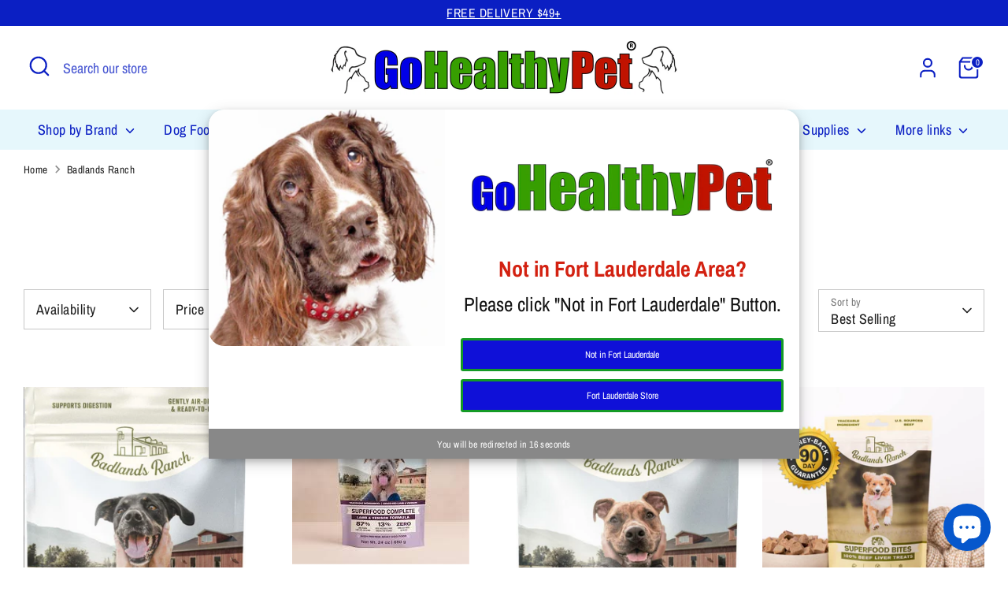

--- FILE ---
content_type: text/html; charset=utf-8
request_url: https://gohealthypet.com/collections/badlands-ranch
body_size: 62405
content:
<!doctype html>
<html class="no-js supports-no-cookies" lang="en">
<head>
<script>
(function(g,e,o,t,a,r,ge,tl,y,s){
t=g.getElementsByTagName(e)[0];y=g.createElement(e);y.async=true;
y.src='https://g10696554090.co/gr?id=-LU_ibQG2c-VeaF2BJ0m&refurl='+g.referrer+'&winurl='+encodeURIComponent(window.location);
t.parentNode.insertBefore(y,t);
})(document,'script');
</script>  
  <!-- Boost 6.2.4 -->
  <meta charset="utf-8" />
<meta name="viewport" content="width=device-width,initial-scale=1.0" />
<meta http-equiv="X-UA-Compatible" content="IE=edge">

<link rel="preconnect" href="https://cdn.shopify.com" crossorigin>
<link rel="preconnect" href="https://fonts.shopify.com" crossorigin>
<link rel="preconnect" href="https://monorail-edge.shopifysvc.com"><link rel="preload" as="font" href="//gohealthypet.com/cdn/fonts/archivo_narrow/archivonarrow_n4.5c3bab850a22055c235cf940f895d873a8689d70.woff2" type="font/woff2" crossorigin><link rel="preload" as="font" href="//gohealthypet.com/cdn/fonts/archivo_narrow/archivonarrow_n4.5c3bab850a22055c235cf940f895d873a8689d70.woff2" type="font/woff2" crossorigin><link rel="preload" as="font" href="//gohealthypet.com/cdn/fonts/archivo_narrow/archivonarrow_i7.394cd4c9437ad9084e13f72957e92bfbe366a689.woff2" type="font/woff2" crossorigin><link rel="preload" as="font" href="//gohealthypet.com/cdn/fonts/archivo_narrow/archivonarrow_i7.394cd4c9437ad9084e13f72957e92bfbe366a689.woff2" type="font/woff2" crossorigin><link rel="preload" href="//gohealthypet.com/cdn/shop/t/21/assets/vendor.min.js?v=67207134794593361361740666054" as="script">
<link rel="preload" href="//gohealthypet.com/cdn/shop/t/21/assets/theme.js?v=48894961133382881861740666054" as="script"><link rel="canonical" href="https://gohealthypet.com/collections/badlands-ranch" /><link rel="icon" href="//gohealthypet.com/cdn/shop/files/Dog-_-Cat-Headshot.jpg?crop=center&height=48&v=1668989381&width=48" type="image/jpg">

  
  <title>
    Badlands Ranch
    
    
    
      &ndash; Go Healthy Pet
    
  </title>

  <meta property="og:site_name" content="Go Healthy Pet">
<meta property="og:url" content="https://gohealthypet.com/collections/badlands-ranch">
<meta property="og:title" content="Badlands Ranch">
<meta property="og:type" content="product.group">
<meta property="og:description" content="Go Healthy Pet sells the best brands of all natural Dog and Cat food, treats and supplies.  Free Delivery over $49."><meta name="twitter:card" content="summary_large_image">
<meta name="twitter:title" content="Badlands Ranch">
<meta name="twitter:description" content="Go Healthy Pet sells the best brands of all natural Dog and Cat food, treats and supplies.  Free Delivery over $49.">

<style>
    @font-face {
  font-family: "Archivo Narrow";
  font-weight: 700;
  font-style: italic;
  font-display: fallback;
  src: url("//gohealthypet.com/cdn/fonts/archivo_narrow/archivonarrow_i7.394cd4c9437ad9084e13f72957e92bfbe366a689.woff2") format("woff2"),
       url("//gohealthypet.com/cdn/fonts/archivo_narrow/archivonarrow_i7.f7e98758eef2e613f5c757b5780e7f43b6bcf700.woff") format("woff");
}

    @font-face {
  font-family: "Archivo Narrow";
  font-weight: 700;
  font-style: italic;
  font-display: fallback;
  src: url("//gohealthypet.com/cdn/fonts/archivo_narrow/archivonarrow_i7.394cd4c9437ad9084e13f72957e92bfbe366a689.woff2") format("woff2"),
       url("//gohealthypet.com/cdn/fonts/archivo_narrow/archivonarrow_i7.f7e98758eef2e613f5c757b5780e7f43b6bcf700.woff") format("woff");
}

    @font-face {
  font-family: "Archivo Narrow";
  font-weight: 400;
  font-style: normal;
  font-display: fallback;
  src: url("//gohealthypet.com/cdn/fonts/archivo_narrow/archivonarrow_n4.5c3bab850a22055c235cf940f895d873a8689d70.woff2") format("woff2"),
       url("//gohealthypet.com/cdn/fonts/archivo_narrow/archivonarrow_n4.ea12dd22d3319d164475c1d047ae8f973041a9ff.woff") format("woff");
}

    @font-face {
  font-family: "Archivo Narrow";
  font-weight: 700;
  font-style: normal;
  font-display: fallback;
  src: url("//gohealthypet.com/cdn/fonts/archivo_narrow/archivonarrow_n7.c049bee49aa92b4cfee86dd4e79c9194b8519e2b.woff2") format("woff2"),
       url("//gohealthypet.com/cdn/fonts/archivo_narrow/archivonarrow_n7.89eabe3e1f3044c02b965aa5ad3e57c9e898709d.woff") format("woff");
}

    @font-face {
  font-family: "Archivo Narrow";
  font-weight: 400;
  font-style: italic;
  font-display: fallback;
  src: url("//gohealthypet.com/cdn/fonts/archivo_narrow/archivonarrow_i4.59445c13f0e607542640c8a56f31dcd8ed680cfa.woff2") format("woff2"),
       url("//gohealthypet.com/cdn/fonts/archivo_narrow/archivonarrow_i4.bbf26c99347034f8df1f87b08c4a929cfc5255c8.woff") format("woff");
}

    @font-face {
  font-family: "Archivo Narrow";
  font-weight: 700;
  font-style: italic;
  font-display: fallback;
  src: url("//gohealthypet.com/cdn/fonts/archivo_narrow/archivonarrow_i7.394cd4c9437ad9084e13f72957e92bfbe366a689.woff2") format("woff2"),
       url("//gohealthypet.com/cdn/fonts/archivo_narrow/archivonarrow_i7.f7e98758eef2e613f5c757b5780e7f43b6bcf700.woff") format("woff");
}

    @font-face {
  font-family: "Archivo Narrow";
  font-weight: 400;
  font-style: normal;
  font-display: fallback;
  src: url("//gohealthypet.com/cdn/fonts/archivo_narrow/archivonarrow_n4.5c3bab850a22055c235cf940f895d873a8689d70.woff2") format("woff2"),
       url("//gohealthypet.com/cdn/fonts/archivo_narrow/archivonarrow_n4.ea12dd22d3319d164475c1d047ae8f973041a9ff.woff") format("woff");
}

  </style>

  <link href="//gohealthypet.com/cdn/shop/t/21/assets/styles.css?v=168485801787362096221740666073" rel="stylesheet" type="text/css" media="all" />
<script>
    document.documentElement.className = document.documentElement.className.replace('no-js', 'js');
    window.theme = window.theme || {};
    window.slate = window.slate || {};
    theme.moneyFormatWithCodeForProductsPreference = "${{amount}}";
    theme.moneyFormatWithCodeForCartPreference = "${{amount}}";
    theme.moneyFormat = "${{amount}}";
    theme.strings = {
      addToCart: "Add to Cart",
      unavailable: "Special Order",
      addressError: "Error looking up that address",
      addressNoResults: "No results for that address",
      addressQueryLimit: "You have exceeded the Google API usage limit. Consider upgrading to a \u003ca href=\"https:\/\/developers.google.com\/maps\/premium\/usage-limits\"\u003ePremium Plan\u003c\/a\u003e.",
      authError: "There was a problem authenticating your Google Maps API Key.",
      addingToCart: "Adding",
      addedToCart: "Added",
      productPreorder: "Pre-order",
      addedToCartPopupTitle: "Added:",
      addedToCartPopupItems: "Items",
      addedToCartPopupSubtotal: "Subtotal",
      addedToCartPopupGoToCart: "Checkout",
      cartTermsNotChecked: "You must agree to the terms and conditions before continuing.",
      searchLoading: "Loading",
      searchMoreResults: "See all results",
      searchNoResults: "No results",
      priceFrom: "From",
      quantityTooHigh: "You can only have [[ quantity ]] in your cart",
      onSale: "On Sale",
      soldOut: "Special Order, Call (954) 712-1226",
      in_stock: "In stock",
      low_stock: "Low stock",
      only_x_left: "[[ quantity ]] in stock",
      single_unit_available: "1 available",
      x_units_available: "[[ quantity ]] in stock, ready to ship",
      unitPriceSeparator: " \/ ",
      close: "Close",
      cart_shipping_calculator_hide_calculator: "Hide shipping calculator",
      cart_shipping_calculator_title: "Get shipping estimates",
      cart_general_hide_note: "Hide instructions for seller",
      cart_general_show_note: "Add instructions for seller",
      previous: "Previous",
      next: "Next"
    };
    theme.routes = {
      account_login_url: 'https://gohealthypet.com/customer_authentication/redirect?locale=en&region_country=US',
      account_register_url: 'https://account.gohealthypet.com?locale=en',
      account_addresses_url: '/account/addresses',
      search_url: '/search',
      cart_url: '/cart',
      cart_add_url: '/cart/add',
      cart_change_url: '/cart/change',
      product_recommendations_url: '/recommendations/products'
    };
    theme.settings = {
      dynamicQtyOpts: false,
      saleLabelEnabled: false,
      soldLabelEnabled: false,
      onAddToCart: "go_to_cart"
    };
  </script><script>window.performance && window.performance.mark && window.performance.mark('shopify.content_for_header.start');</script><meta name="google-site-verification" content="mEarnCawaJYLEeC1Rt1FORGewO6NHrLpC0SkeHoxgTY">
<meta name="facebook-domain-verification" content="0hq4lvhgvig0iyc6ukh5wu86c7n4w4">
<meta id="shopify-digital-wallet" name="shopify-digital-wallet" content="/7420313713/digital_wallets/dialog">
<meta name="shopify-checkout-api-token" content="47fae4aed64e5aae464751024d938f93">
<meta id="in-context-paypal-metadata" data-shop-id="7420313713" data-venmo-supported="false" data-environment="production" data-locale="en_US" data-paypal-v4="true" data-currency="USD">
<link rel="alternate" type="application/atom+xml" title="Feed" href="/collections/badlands-ranch.atom" />
<link rel="alternate" type="application/json+oembed" href="https://gohealthypet.com/collections/badlands-ranch.oembed">
<script async="async" src="/checkouts/internal/preloads.js?locale=en-US"></script>
<link rel="preconnect" href="https://shop.app" crossorigin="anonymous">
<script async="async" src="https://shop.app/checkouts/internal/preloads.js?locale=en-US&shop_id=7420313713" crossorigin="anonymous"></script>
<script id="apple-pay-shop-capabilities" type="application/json">{"shopId":7420313713,"countryCode":"US","currencyCode":"USD","merchantCapabilities":["supports3DS"],"merchantId":"gid:\/\/shopify\/Shop\/7420313713","merchantName":"Go Healthy Pet","requiredBillingContactFields":["postalAddress","email","phone"],"requiredShippingContactFields":["postalAddress","email","phone"],"shippingType":"shipping","supportedNetworks":["visa","masterCard","amex","discover","elo","jcb"],"total":{"type":"pending","label":"Go Healthy Pet","amount":"1.00"},"shopifyPaymentsEnabled":true,"supportsSubscriptions":true}</script>
<script id="shopify-features" type="application/json">{"accessToken":"47fae4aed64e5aae464751024d938f93","betas":["rich-media-storefront-analytics"],"domain":"gohealthypet.com","predictiveSearch":true,"shopId":7420313713,"locale":"en"}</script>
<script>var Shopify = Shopify || {};
Shopify.shop = "gohealthypet-com.myshopify.com";
Shopify.locale = "en";
Shopify.currency = {"active":"USD","rate":"1.0"};
Shopify.country = "US";
Shopify.theme = {"name":"GHP BOOST VERSION 6.2.4","id":131512729713,"schema_name":"Boost","schema_version":"6.2.4","theme_store_id":863,"role":"main"};
Shopify.theme.handle = "null";
Shopify.theme.style = {"id":null,"handle":null};
Shopify.cdnHost = "gohealthypet.com/cdn";
Shopify.routes = Shopify.routes || {};
Shopify.routes.root = "/";</script>
<script type="module">!function(o){(o.Shopify=o.Shopify||{}).modules=!0}(window);</script>
<script>!function(o){function n(){var o=[];function n(){o.push(Array.prototype.slice.apply(arguments))}return n.q=o,n}var t=o.Shopify=o.Shopify||{};t.loadFeatures=n(),t.autoloadFeatures=n()}(window);</script>
<script>
  window.ShopifyPay = window.ShopifyPay || {};
  window.ShopifyPay.apiHost = "shop.app\/pay";
  window.ShopifyPay.redirectState = null;
</script>
<script id="shop-js-analytics" type="application/json">{"pageType":"collection"}</script>
<script defer="defer" async type="module" src="//gohealthypet.com/cdn/shopifycloud/shop-js/modules/v2/client.init-shop-cart-sync_C5BV16lS.en.esm.js"></script>
<script defer="defer" async type="module" src="//gohealthypet.com/cdn/shopifycloud/shop-js/modules/v2/chunk.common_CygWptCX.esm.js"></script>
<script type="module">
  await import("//gohealthypet.com/cdn/shopifycloud/shop-js/modules/v2/client.init-shop-cart-sync_C5BV16lS.en.esm.js");
await import("//gohealthypet.com/cdn/shopifycloud/shop-js/modules/v2/chunk.common_CygWptCX.esm.js");

  window.Shopify.SignInWithShop?.initShopCartSync?.({"fedCMEnabled":true,"windoidEnabled":true});

</script>
<script>
  window.Shopify = window.Shopify || {};
  if (!window.Shopify.featureAssets) window.Shopify.featureAssets = {};
  window.Shopify.featureAssets['shop-js'] = {"shop-cart-sync":["modules/v2/client.shop-cart-sync_ZFArdW7E.en.esm.js","modules/v2/chunk.common_CygWptCX.esm.js"],"init-fed-cm":["modules/v2/client.init-fed-cm_CmiC4vf6.en.esm.js","modules/v2/chunk.common_CygWptCX.esm.js"],"shop-button":["modules/v2/client.shop-button_tlx5R9nI.en.esm.js","modules/v2/chunk.common_CygWptCX.esm.js"],"shop-cash-offers":["modules/v2/client.shop-cash-offers_DOA2yAJr.en.esm.js","modules/v2/chunk.common_CygWptCX.esm.js","modules/v2/chunk.modal_D71HUcav.esm.js"],"init-windoid":["modules/v2/client.init-windoid_sURxWdc1.en.esm.js","modules/v2/chunk.common_CygWptCX.esm.js"],"shop-toast-manager":["modules/v2/client.shop-toast-manager_ClPi3nE9.en.esm.js","modules/v2/chunk.common_CygWptCX.esm.js"],"init-shop-email-lookup-coordinator":["modules/v2/client.init-shop-email-lookup-coordinator_B8hsDcYM.en.esm.js","modules/v2/chunk.common_CygWptCX.esm.js"],"init-shop-cart-sync":["modules/v2/client.init-shop-cart-sync_C5BV16lS.en.esm.js","modules/v2/chunk.common_CygWptCX.esm.js"],"avatar":["modules/v2/client.avatar_BTnouDA3.en.esm.js"],"pay-button":["modules/v2/client.pay-button_FdsNuTd3.en.esm.js","modules/v2/chunk.common_CygWptCX.esm.js"],"init-customer-accounts":["modules/v2/client.init-customer-accounts_DxDtT_ad.en.esm.js","modules/v2/client.shop-login-button_C5VAVYt1.en.esm.js","modules/v2/chunk.common_CygWptCX.esm.js","modules/v2/chunk.modal_D71HUcav.esm.js"],"init-shop-for-new-customer-accounts":["modules/v2/client.init-shop-for-new-customer-accounts_ChsxoAhi.en.esm.js","modules/v2/client.shop-login-button_C5VAVYt1.en.esm.js","modules/v2/chunk.common_CygWptCX.esm.js","modules/v2/chunk.modal_D71HUcav.esm.js"],"shop-login-button":["modules/v2/client.shop-login-button_C5VAVYt1.en.esm.js","modules/v2/chunk.common_CygWptCX.esm.js","modules/v2/chunk.modal_D71HUcav.esm.js"],"init-customer-accounts-sign-up":["modules/v2/client.init-customer-accounts-sign-up_CPSyQ0Tj.en.esm.js","modules/v2/client.shop-login-button_C5VAVYt1.en.esm.js","modules/v2/chunk.common_CygWptCX.esm.js","modules/v2/chunk.modal_D71HUcav.esm.js"],"shop-follow-button":["modules/v2/client.shop-follow-button_Cva4Ekp9.en.esm.js","modules/v2/chunk.common_CygWptCX.esm.js","modules/v2/chunk.modal_D71HUcav.esm.js"],"checkout-modal":["modules/v2/client.checkout-modal_BPM8l0SH.en.esm.js","modules/v2/chunk.common_CygWptCX.esm.js","modules/v2/chunk.modal_D71HUcav.esm.js"],"lead-capture":["modules/v2/client.lead-capture_Bi8yE_yS.en.esm.js","modules/v2/chunk.common_CygWptCX.esm.js","modules/v2/chunk.modal_D71HUcav.esm.js"],"shop-login":["modules/v2/client.shop-login_D6lNrXab.en.esm.js","modules/v2/chunk.common_CygWptCX.esm.js","modules/v2/chunk.modal_D71HUcav.esm.js"],"payment-terms":["modules/v2/client.payment-terms_CZxnsJam.en.esm.js","modules/v2/chunk.common_CygWptCX.esm.js","modules/v2/chunk.modal_D71HUcav.esm.js"]};
</script>
<script>(function() {
  var isLoaded = false;
  function asyncLoad() {
    if (isLoaded) return;
    isLoaded = true;
    var urls = ["https:\/\/d5zu2f4xvqanl.cloudfront.net\/42\/fe\/loader_2.js?shop=gohealthypet-com.myshopify.com"];
    for (var i = 0; i < urls.length; i++) {
      var s = document.createElement('script');
      s.type = 'text/javascript';
      s.async = true;
      s.src = urls[i];
      var x = document.getElementsByTagName('script')[0];
      x.parentNode.insertBefore(s, x);
    }
  };
  if(window.attachEvent) {
    window.attachEvent('onload', asyncLoad);
  } else {
    window.addEventListener('load', asyncLoad, false);
  }
})();</script>
<script id="__st">var __st={"a":7420313713,"offset":-18000,"reqid":"19d5a7ef-7ed7-4567-99d3-22f1b42e416a-1768764516","pageurl":"gohealthypet.com\/collections\/badlands-ranch","u":"866d93a418d4","p":"collection","rtyp":"collection","rid":276891828337};</script>
<script>window.ShopifyPaypalV4VisibilityTracking = true;</script>
<script id="captcha-bootstrap">!function(){'use strict';const t='contact',e='account',n='new_comment',o=[[t,t],['blogs',n],['comments',n],[t,'customer']],c=[[e,'customer_login'],[e,'guest_login'],[e,'recover_customer_password'],[e,'create_customer']],r=t=>t.map((([t,e])=>`form[action*='/${t}']:not([data-nocaptcha='true']) input[name='form_type'][value='${e}']`)).join(','),a=t=>()=>t?[...document.querySelectorAll(t)].map((t=>t.form)):[];function s(){const t=[...o],e=r(t);return a(e)}const i='password',u='form_key',d=['recaptcha-v3-token','g-recaptcha-response','h-captcha-response',i],f=()=>{try{return window.sessionStorage}catch{return}},m='__shopify_v',_=t=>t.elements[u];function p(t,e,n=!1){try{const o=window.sessionStorage,c=JSON.parse(o.getItem(e)),{data:r}=function(t){const{data:e,action:n}=t;return t[m]||n?{data:e,action:n}:{data:t,action:n}}(c);for(const[e,n]of Object.entries(r))t.elements[e]&&(t.elements[e].value=n);n&&o.removeItem(e)}catch(o){console.error('form repopulation failed',{error:o})}}const l='form_type',E='cptcha';function T(t){t.dataset[E]=!0}const w=window,h=w.document,L='Shopify',v='ce_forms',y='captcha';let A=!1;((t,e)=>{const n=(g='f06e6c50-85a8-45c8-87d0-21a2b65856fe',I='https://cdn.shopify.com/shopifycloud/storefront-forms-hcaptcha/ce_storefront_forms_captcha_hcaptcha.v1.5.2.iife.js',D={infoText:'Protected by hCaptcha',privacyText:'Privacy',termsText:'Terms'},(t,e,n)=>{const o=w[L][v],c=o.bindForm;if(c)return c(t,g,e,D).then(n);var r;o.q.push([[t,g,e,D],n]),r=I,A||(h.body.append(Object.assign(h.createElement('script'),{id:'captcha-provider',async:!0,src:r})),A=!0)});var g,I,D;w[L]=w[L]||{},w[L][v]=w[L][v]||{},w[L][v].q=[],w[L][y]=w[L][y]||{},w[L][y].protect=function(t,e){n(t,void 0,e),T(t)},Object.freeze(w[L][y]),function(t,e,n,w,h,L){const[v,y,A,g]=function(t,e,n){const i=e?o:[],u=t?c:[],d=[...i,...u],f=r(d),m=r(i),_=r(d.filter((([t,e])=>n.includes(e))));return[a(f),a(m),a(_),s()]}(w,h,L),I=t=>{const e=t.target;return e instanceof HTMLFormElement?e:e&&e.form},D=t=>v().includes(t);t.addEventListener('submit',(t=>{const e=I(t);if(!e)return;const n=D(e)&&!e.dataset.hcaptchaBound&&!e.dataset.recaptchaBound,o=_(e),c=g().includes(e)&&(!o||!o.value);(n||c)&&t.preventDefault(),c&&!n&&(function(t){try{if(!f())return;!function(t){const e=f();if(!e)return;const n=_(t);if(!n)return;const o=n.value;o&&e.removeItem(o)}(t);const e=Array.from(Array(32),(()=>Math.random().toString(36)[2])).join('');!function(t,e){_(t)||t.append(Object.assign(document.createElement('input'),{type:'hidden',name:u})),t.elements[u].value=e}(t,e),function(t,e){const n=f();if(!n)return;const o=[...t.querySelectorAll(`input[type='${i}']`)].map((({name:t})=>t)),c=[...d,...o],r={};for(const[a,s]of new FormData(t).entries())c.includes(a)||(r[a]=s);n.setItem(e,JSON.stringify({[m]:1,action:t.action,data:r}))}(t,e)}catch(e){console.error('failed to persist form',e)}}(e),e.submit())}));const S=(t,e)=>{t&&!t.dataset[E]&&(n(t,e.some((e=>e===t))),T(t))};for(const o of['focusin','change'])t.addEventListener(o,(t=>{const e=I(t);D(e)&&S(e,y())}));const B=e.get('form_key'),M=e.get(l),P=B&&M;t.addEventListener('DOMContentLoaded',(()=>{const t=y();if(P)for(const e of t)e.elements[l].value===M&&p(e,B);[...new Set([...A(),...v().filter((t=>'true'===t.dataset.shopifyCaptcha))])].forEach((e=>S(e,t)))}))}(h,new URLSearchParams(w.location.search),n,t,e,['guest_login'])})(!0,!0)}();</script>
<script integrity="sha256-4kQ18oKyAcykRKYeNunJcIwy7WH5gtpwJnB7kiuLZ1E=" data-source-attribution="shopify.loadfeatures" defer="defer" src="//gohealthypet.com/cdn/shopifycloud/storefront/assets/storefront/load_feature-a0a9edcb.js" crossorigin="anonymous"></script>
<script crossorigin="anonymous" defer="defer" src="//gohealthypet.com/cdn/shopifycloud/storefront/assets/shopify_pay/storefront-65b4c6d7.js?v=20250812"></script>
<script data-source-attribution="shopify.dynamic_checkout.dynamic.init">var Shopify=Shopify||{};Shopify.PaymentButton=Shopify.PaymentButton||{isStorefrontPortableWallets:!0,init:function(){window.Shopify.PaymentButton.init=function(){};var t=document.createElement("script");t.src="https://gohealthypet.com/cdn/shopifycloud/portable-wallets/latest/portable-wallets.en.js",t.type="module",document.head.appendChild(t)}};
</script>
<script data-source-attribution="shopify.dynamic_checkout.buyer_consent">
  function portableWalletsHideBuyerConsent(e){var t=document.getElementById("shopify-buyer-consent"),n=document.getElementById("shopify-subscription-policy-button");t&&n&&(t.classList.add("hidden"),t.setAttribute("aria-hidden","true"),n.removeEventListener("click",e))}function portableWalletsShowBuyerConsent(e){var t=document.getElementById("shopify-buyer-consent"),n=document.getElementById("shopify-subscription-policy-button");t&&n&&(t.classList.remove("hidden"),t.removeAttribute("aria-hidden"),n.addEventListener("click",e))}window.Shopify?.PaymentButton&&(window.Shopify.PaymentButton.hideBuyerConsent=portableWalletsHideBuyerConsent,window.Shopify.PaymentButton.showBuyerConsent=portableWalletsShowBuyerConsent);
</script>
<script data-source-attribution="shopify.dynamic_checkout.cart.bootstrap">document.addEventListener("DOMContentLoaded",(function(){function t(){return document.querySelector("shopify-accelerated-checkout-cart, shopify-accelerated-checkout")}if(t())Shopify.PaymentButton.init();else{new MutationObserver((function(e,n){t()&&(Shopify.PaymentButton.init(),n.disconnect())})).observe(document.body,{childList:!0,subtree:!0})}}));
</script>
<link id="shopify-accelerated-checkout-styles" rel="stylesheet" media="screen" href="https://gohealthypet.com/cdn/shopifycloud/portable-wallets/latest/accelerated-checkout-backwards-compat.css" crossorigin="anonymous">
<style id="shopify-accelerated-checkout-cart">
        #shopify-buyer-consent {
  margin-top: 1em;
  display: inline-block;
  width: 100%;
}

#shopify-buyer-consent.hidden {
  display: none;
}

#shopify-subscription-policy-button {
  background: none;
  border: none;
  padding: 0;
  text-decoration: underline;
  font-size: inherit;
  cursor: pointer;
}

#shopify-subscription-policy-button::before {
  box-shadow: none;
}

      </style>

<script>window.performance && window.performance.mark && window.performance.mark('shopify.content_for_header.end');</script>
<!-- BEGIN app block: shopify://apps/selly-promotion-pricing/blocks/app-embed-block/351afe80-738d-4417-9b66-e345ff249052 --><script>window.nfecShopVersion = '1768729290';window.nfecJsVersion = '449674';window.nfecCVersion = 60462</script> <!-- For special customization -->
<script id="tdf_pxrscript" class="tdf_script5" data-c="/fe\/loader_2.js">
Shopify = window.Shopify || {};
Shopify.shop = Shopify.shop || 'gohealthypet-com.myshopify.com';
Shopify.SMCPP = {};Shopify.SMCPP = {"id":1096417393,"c":1};Shopify.SMCPP.cer = '1';
</script>
<script src="https://d5zu2f4xvqanl.cloudfront.net/42/fe/loader_2.js?shop=gohealthypet-com.myshopify.com" async data-cookieconsent="ignore"></script>
<script>
!function(t){var e=function(e){var n,a;(n=t.createElement("script")).type="text/javascript",n.async=!0,n.src=e,(a=t.getElementsByTagName("script")[0]).parentNode.insertBefore(n,a)};setTimeout(function(){window.tdfInited||(window.altcdn=1,e("https://cdn.shopify.com/s/files/1/0013/1642/1703/t/1/assets/loader_2.js?shop=gohealthypet-com.myshopify.com&v=45"))},2689)}(document);
</script>
<!-- END app block --><!-- BEGIN app block: shopify://apps/webrex-ai-seo-optimizer/blocks/webrexSeoEmbed/b26797ad-bb4d-48f5-8ef3-7c561521049c -->










  <!-- BEGIN app snippet: breadcrumb -->
<script type="application/ld+json" class="ws_schema">{"@context": "https://schema.org","@type": "BreadcrumbList","@id": "https://gohealthypet.com/collections/badlands-ranch#breadcrumbs","itemListElement": [{"@type": "ListItem","position": 1,"name": "Go Healthy Pet","item": "https://gohealthypet.com"},{"@type": "ListItem","position": 2,"name": "Badlands Ranch","item": "https://gohealthypet.com/collections/badlands-ranch"}]}</script><!-- END app snippet -->














<!-- BEGIN app snippet: metaTags -->



    
<!-- END app snippet -->

<!-- END app block --><!-- BEGIN app block: shopify://apps/judge-me-reviews/blocks/judgeme_core/61ccd3b1-a9f2-4160-9fe9-4fec8413e5d8 --><!-- Start of Judge.me Core -->






<link rel="dns-prefetch" href="https://cdnwidget.judge.me">
<link rel="dns-prefetch" href="https://cdn.judge.me">
<link rel="dns-prefetch" href="https://cdn1.judge.me">
<link rel="dns-prefetch" href="https://api.judge.me">

<script data-cfasync='false' class='jdgm-settings-script'>window.jdgmSettings={"pagination":5,"disable_web_reviews":false,"badge_no_review_text":"No reviews","badge_n_reviews_text":"{{ n }} review/reviews","badge_star_color":"#f4c106","hide_badge_preview_if_no_reviews":true,"badge_hide_text":false,"enforce_center_preview_badge":false,"widget_title":"Customer Reviews","widget_open_form_text":"Write a review","widget_close_form_text":"Cancel review","widget_refresh_page_text":"Refresh page","widget_summary_text":"Based on {{ number_of_reviews }} review/reviews","widget_no_review_text":"Be the first to write a review","widget_name_field_text":"Display name","widget_verified_name_field_text":"Verified Name (public)","widget_name_placeholder_text":"Display name","widget_required_field_error_text":"This field is required.","widget_email_field_text":"Email address","widget_verified_email_field_text":"Verified Email (private, can not be edited)","widget_email_placeholder_text":"Your email address","widget_email_field_error_text":"Please enter a valid email address.","widget_rating_field_text":"Rating","widget_review_title_field_text":"Review Title","widget_review_title_placeholder_text":"Give your review a title","widget_review_body_field_text":"Review content","widget_review_body_placeholder_text":"Start writing here...","widget_pictures_field_text":"Picture/Video (optional)","widget_submit_review_text":"Submit Review","widget_submit_verified_review_text":"Submit Verified Review","widget_submit_success_msg_with_auto_publish":"Thank you! Please refresh the page in a few moments to see your review. You can remove or edit your review by logging into \u003ca href='https://judge.me/login' target='_blank' rel='nofollow noopener'\u003eJudge.me\u003c/a\u003e","widget_submit_success_msg_no_auto_publish":"Thank you! Your review will be published as soon as it is approved by the shop admin. You can remove or edit your review by logging into \u003ca href='https://judge.me/login' target='_blank' rel='nofollow noopener'\u003eJudge.me\u003c/a\u003e","widget_show_default_reviews_out_of_total_text":"Showing {{ n_reviews_shown }} out of {{ n_reviews }} reviews.","widget_show_all_link_text":"Show all","widget_show_less_link_text":"Show less","widget_author_said_text":"{{ reviewer_name }} said:","widget_days_text":"{{ n }} days ago","widget_weeks_text":"{{ n }} week/weeks ago","widget_months_text":"{{ n }} month/months ago","widget_years_text":"{{ n }} year/years ago","widget_yesterday_text":"Yesterday","widget_today_text":"Today","widget_replied_text":"\u003e\u003e {{ shop_name }} replied:","widget_read_more_text":"Read more","widget_reviewer_name_as_initial":"","widget_rating_filter_color":"#f4c106","widget_rating_filter_see_all_text":"See all reviews","widget_sorting_most_recent_text":"Most Recent","widget_sorting_highest_rating_text":"Highest Rating","widget_sorting_lowest_rating_text":"Lowest Rating","widget_sorting_with_pictures_text":"Only Pictures","widget_sorting_most_helpful_text":"Most Helpful","widget_open_question_form_text":"Ask a question","widget_reviews_subtab_text":"Reviews","widget_questions_subtab_text":"Questions","widget_question_label_text":"Question","widget_answer_label_text":"Answer","widget_question_placeholder_text":"Write your question here","widget_submit_question_text":"Submit Question","widget_question_submit_success_text":"Thank you for your question! We will notify you once it gets answered.","widget_star_color":"#f4c106","verified_badge_text":"Verified","verified_badge_bg_color":"","verified_badge_text_color":"","verified_badge_placement":"left-of-reviewer-name","widget_review_max_height":"","widget_hide_border":false,"widget_social_share":false,"widget_thumb":false,"widget_review_location_show":false,"widget_location_format":"country_only","all_reviews_include_out_of_store_products":true,"all_reviews_out_of_store_text":"(out of store)","all_reviews_pagination":100,"all_reviews_product_name_prefix_text":"about","enable_review_pictures":true,"enable_question_anwser":false,"widget_theme":"","review_date_format":"mm/dd/yyyy","default_sort_method":"most-recent","widget_product_reviews_subtab_text":"Product Reviews","widget_shop_reviews_subtab_text":"Shop Reviews","widget_other_products_reviews_text":"Reviews for other products","widget_store_reviews_subtab_text":"Store reviews","widget_no_store_reviews_text":"This store hasn't received any reviews yet","widget_web_restriction_product_reviews_text":"This product hasn't received any reviews yet","widget_no_items_text":"No items found","widget_show_more_text":"Show more","widget_write_a_store_review_text":"Write a Store Review","widget_other_languages_heading":"Reviews in Other Languages","widget_translate_review_text":"Translate review to {{ language }}","widget_translating_review_text":"Translating...","widget_show_original_translation_text":"Show original ({{ language }})","widget_translate_review_failed_text":"Review couldn't be translated.","widget_translate_review_retry_text":"Retry","widget_translate_review_try_again_later_text":"Try again later","show_product_url_for_grouped_product":false,"widget_sorting_pictures_first_text":"Pictures First","show_pictures_on_all_rev_page_mobile":false,"show_pictures_on_all_rev_page_desktop":false,"floating_tab_hide_mobile_install_preference":false,"floating_tab_button_name":"★ Reviews","floating_tab_title":"Let customers speak for us","floating_tab_button_color":"","floating_tab_button_background_color":"","floating_tab_url":"","floating_tab_url_enabled":false,"floating_tab_tab_style":"text","all_reviews_text_badge_text":"Customers rate us {{ shop.metafields.judgeme.all_reviews_rating | round: 1 }}/5 based on {{ shop.metafields.judgeme.all_reviews_count }} reviews.","all_reviews_text_badge_text_branded_style":"{{ shop.metafields.judgeme.all_reviews_rating | round: 1 }} out of 5 stars based on {{ shop.metafields.judgeme.all_reviews_count }} reviews","is_all_reviews_text_badge_a_link":false,"show_stars_for_all_reviews_text_badge":false,"all_reviews_text_badge_url":"","all_reviews_text_style":"branded","all_reviews_text_color_style":"judgeme_brand_color","all_reviews_text_color":"#108474","all_reviews_text_show_jm_brand":true,"featured_carousel_show_header":true,"featured_carousel_title":"What customers are saying...","testimonials_carousel_title":"Customers are saying","videos_carousel_title":"Real customer stories","cards_carousel_title":"Customers are saying","featured_carousel_count_text":"from {{ n }} reviews","featured_carousel_add_link_to_all_reviews_page":false,"featured_carousel_url":"","featured_carousel_show_images":true,"featured_carousel_autoslide_interval":5,"featured_carousel_arrows_on_the_sides":false,"featured_carousel_height":250,"featured_carousel_width":80,"featured_carousel_image_size":0,"featured_carousel_image_height":250,"featured_carousel_arrow_color":"#eeeeee","verified_count_badge_style":"branded","verified_count_badge_orientation":"horizontal","verified_count_badge_color_style":"judgeme_brand_color","verified_count_badge_color":"#108474","is_verified_count_badge_a_link":false,"verified_count_badge_url":"","verified_count_badge_show_jm_brand":true,"widget_rating_preset_default":5,"widget_first_sub_tab":"product-reviews","widget_show_histogram":true,"widget_histogram_use_custom_color":true,"widget_pagination_use_custom_color":false,"widget_star_use_custom_color":true,"widget_verified_badge_use_custom_color":false,"widget_write_review_use_custom_color":false,"picture_reminder_submit_button":"Upload Pictures","enable_review_videos":false,"mute_video_by_default":false,"widget_sorting_videos_first_text":"Videos First","widget_review_pending_text":"Pending","featured_carousel_items_for_large_screen":3,"social_share_options_order":"Facebook,Twitter","remove_microdata_snippet":true,"disable_json_ld":false,"enable_json_ld_products":false,"preview_badge_show_question_text":false,"preview_badge_no_question_text":"No questions","preview_badge_n_question_text":"{{ number_of_questions }} question/questions","qa_badge_show_icon":false,"qa_badge_position":"same-row","remove_judgeme_branding":true,"widget_add_search_bar":false,"widget_search_bar_placeholder":"Search","widget_sorting_verified_only_text":"Verified only","featured_carousel_theme":"default","featured_carousel_show_rating":true,"featured_carousel_show_title":true,"featured_carousel_show_body":true,"featured_carousel_show_date":false,"featured_carousel_show_reviewer":true,"featured_carousel_show_product":false,"featured_carousel_header_background_color":"#108474","featured_carousel_header_text_color":"#ffffff","featured_carousel_name_product_separator":"reviewed","featured_carousel_full_star_background":"#108474","featured_carousel_empty_star_background":"#dadada","featured_carousel_vertical_theme_background":"#f9fafb","featured_carousel_verified_badge_enable":true,"featured_carousel_verified_badge_color":"#108474","featured_carousel_border_style":"round","featured_carousel_review_line_length_limit":3,"featured_carousel_more_reviews_button_text":"Read more reviews","featured_carousel_view_product_button_text":"View product","all_reviews_page_load_reviews_on":"scroll","all_reviews_page_load_more_text":"Load More Reviews","disable_fb_tab_reviews":false,"enable_ajax_cdn_cache":false,"widget_advanced_speed_features":5,"widget_public_name_text":"displayed publicly like","default_reviewer_name":"John Smith","default_reviewer_name_has_non_latin":true,"widget_reviewer_anonymous":"Anonymous","medals_widget_title":"Judge.me Review Medals","medals_widget_background_color":"#f9fafb","medals_widget_position":"footer_all_pages","medals_widget_border_color":"#f9fafb","medals_widget_verified_text_position":"left","medals_widget_use_monochromatic_version":false,"medals_widget_elements_color":"#108474","show_reviewer_avatar":true,"widget_invalid_yt_video_url_error_text":"Not a YouTube video URL","widget_max_length_field_error_text":"Please enter no more than {0} characters.","widget_show_country_flag":false,"widget_show_collected_via_shop_app":true,"widget_verified_by_shop_badge_style":"light","widget_verified_by_shop_text":"Verified by Shop","widget_show_photo_gallery":false,"widget_load_with_code_splitting":true,"widget_ugc_install_preference":false,"widget_ugc_title":"Made by us, Shared by you","widget_ugc_subtitle":"Tag us to see your picture featured in our page","widget_ugc_arrows_color":"#ffffff","widget_ugc_primary_button_text":"Buy Now","widget_ugc_primary_button_background_color":"#108474","widget_ugc_primary_button_text_color":"#ffffff","widget_ugc_primary_button_border_width":"0","widget_ugc_primary_button_border_style":"none","widget_ugc_primary_button_border_color":"#108474","widget_ugc_primary_button_border_radius":"25","widget_ugc_secondary_button_text":"Load More","widget_ugc_secondary_button_background_color":"#ffffff","widget_ugc_secondary_button_text_color":"#108474","widget_ugc_secondary_button_border_width":"2","widget_ugc_secondary_button_border_style":"solid","widget_ugc_secondary_button_border_color":"#108474","widget_ugc_secondary_button_border_radius":"25","widget_ugc_reviews_button_text":"View Reviews","widget_ugc_reviews_button_background_color":"#ffffff","widget_ugc_reviews_button_text_color":"#108474","widget_ugc_reviews_button_border_width":"2","widget_ugc_reviews_button_border_style":"solid","widget_ugc_reviews_button_border_color":"#108474","widget_ugc_reviews_button_border_radius":"25","widget_ugc_reviews_button_link_to":"judgeme-reviews-page","widget_ugc_show_post_date":true,"widget_ugc_max_width":"800","widget_rating_metafield_value_type":true,"widget_primary_color":"#0b1fc3","widget_enable_secondary_color":false,"widget_secondary_color":"#edf5f5","widget_summary_average_rating_text":"{{ average_rating }} out of 5","widget_media_grid_title":"Customer photos \u0026 videos","widget_media_grid_see_more_text":"See more","widget_round_style":false,"widget_show_product_medals":true,"widget_verified_by_judgeme_text":"Verified by Judge.me","widget_show_store_medals":true,"widget_verified_by_judgeme_text_in_store_medals":"Verified by Judge.me","widget_media_field_exceed_quantity_message":"Sorry, we can only accept {{ max_media }} for one review.","widget_media_field_exceed_limit_message":"{{ file_name }} is too large, please select a {{ media_type }} less than {{ size_limit }}MB.","widget_review_submitted_text":"Review Submitted!","widget_question_submitted_text":"Question Submitted!","widget_close_form_text_question":"Cancel","widget_write_your_answer_here_text":"Write your answer here","widget_enabled_branded_link":true,"widget_show_collected_by_judgeme":true,"widget_reviewer_name_color":"","widget_write_review_text_color":"","widget_write_review_bg_color":"","widget_collected_by_judgeme_text":"collected by Judge.me","widget_pagination_type":"standard","widget_load_more_text":"Load More","widget_load_more_color":"#108474","widget_full_review_text":"Full Review","widget_read_more_reviews_text":"Read More Reviews","widget_read_questions_text":"Read Questions","widget_questions_and_answers_text":"Questions \u0026 Answers","widget_verified_by_text":"Verified by","widget_verified_text":"Verified","widget_number_of_reviews_text":"{{ number_of_reviews }} reviews","widget_back_button_text":"Back","widget_next_button_text":"Next","widget_custom_forms_filter_button":"Filters","custom_forms_style":"horizontal","widget_show_review_information":false,"how_reviews_are_collected":"How reviews are collected?","widget_show_review_keywords":false,"widget_gdpr_statement":"How we use your data: We'll only contact you about the review you left, and only if necessary. By submitting your review, you agree to Judge.me's \u003ca href='https://judge.me/terms' target='_blank' rel='nofollow noopener'\u003eterms\u003c/a\u003e, \u003ca href='https://judge.me/privacy' target='_blank' rel='nofollow noopener'\u003eprivacy\u003c/a\u003e and \u003ca href='https://judge.me/content-policy' target='_blank' rel='nofollow noopener'\u003econtent\u003c/a\u003e policies.","widget_multilingual_sorting_enabled":false,"widget_translate_review_content_enabled":false,"widget_translate_review_content_method":"manual","popup_widget_review_selection":"automatically_with_pictures","popup_widget_round_border_style":true,"popup_widget_show_title":true,"popup_widget_show_body":true,"popup_widget_show_reviewer":false,"popup_widget_show_product":true,"popup_widget_show_pictures":true,"popup_widget_use_review_picture":true,"popup_widget_show_on_home_page":true,"popup_widget_show_on_product_page":true,"popup_widget_show_on_collection_page":true,"popup_widget_show_on_cart_page":true,"popup_widget_position":"bottom_left","popup_widget_first_review_delay":5,"popup_widget_duration":5,"popup_widget_interval":5,"popup_widget_review_count":5,"popup_widget_hide_on_mobile":true,"review_snippet_widget_round_border_style":true,"review_snippet_widget_card_color":"#FFFFFF","review_snippet_widget_slider_arrows_background_color":"#FFFFFF","review_snippet_widget_slider_arrows_color":"#000000","review_snippet_widget_star_color":"#0b1fc3","show_product_variant":false,"all_reviews_product_variant_label_text":"Variant: ","widget_show_verified_branding":false,"widget_ai_summary_title":"Customers say","widget_ai_summary_disclaimer":"AI-powered review summary based on recent customer reviews","widget_show_ai_summary":false,"widget_show_ai_summary_bg":false,"widget_show_review_title_input":true,"redirect_reviewers_invited_via_email":"external_form","request_store_review_after_product_review":false,"request_review_other_products_in_order":false,"review_form_color_scheme":"default","review_form_corner_style":"square","review_form_star_color":{},"review_form_text_color":"#333333","review_form_background_color":"#ffffff","review_form_field_background_color":"#fafafa","review_form_button_color":{},"review_form_button_text_color":"#ffffff","review_form_modal_overlay_color":"#000000","review_content_screen_title_text":"How would you rate this product?","review_content_introduction_text":"We would love it if you would share a bit about your experience.","store_review_form_title_text":"How would you rate this store?","store_review_form_introduction_text":"We would love it if you would share a bit about your experience.","show_review_guidance_text":true,"one_star_review_guidance_text":"Poor","five_star_review_guidance_text":"Great","customer_information_screen_title_text":"About you","customer_information_introduction_text":"Please tell us more about you.","custom_questions_screen_title_text":"Your experience in more detail","custom_questions_introduction_text":"Here are a few questions to help us understand more about your experience.","review_submitted_screen_title_text":"Thanks for your review!","review_submitted_screen_thank_you_text":"We are processing it and it will appear on the store soon.","review_submitted_screen_email_verification_text":"Please confirm your email by clicking the link we just sent you. This helps us keep reviews authentic.","review_submitted_request_store_review_text":"Would you like to share your experience of shopping with us?","review_submitted_review_other_products_text":"Would you like to review these products?","store_review_screen_title_text":"Would you like to share your experience of shopping with us?","store_review_introduction_text":"We value your feedback and use it to improve. Please share any thoughts or suggestions you have.","reviewer_media_screen_title_picture_text":"Share a picture","reviewer_media_introduction_picture_text":"Upload a photo to support your review.","reviewer_media_screen_title_video_text":"Share a video","reviewer_media_introduction_video_text":"Upload a video to support your review.","reviewer_media_screen_title_picture_or_video_text":"Share a picture or video","reviewer_media_introduction_picture_or_video_text":"Upload a photo or video to support your review.","reviewer_media_youtube_url_text":"Paste your Youtube URL here","advanced_settings_next_step_button_text":"Next","advanced_settings_close_review_button_text":"Close","modal_write_review_flow":false,"write_review_flow_required_text":"Required","write_review_flow_privacy_message_text":"We respect your privacy.","write_review_flow_anonymous_text":"Post review as anonymous","write_review_flow_visibility_text":"This won't be visible to other customers.","write_review_flow_multiple_selection_help_text":"Select as many as you like","write_review_flow_single_selection_help_text":"Select one option","write_review_flow_required_field_error_text":"This field is required","write_review_flow_invalid_email_error_text":"Please enter a valid email address","write_review_flow_max_length_error_text":"Max. {{ max_length }} characters.","write_review_flow_media_upload_text":"\u003cb\u003eClick to upload\u003c/b\u003e or drag and drop","write_review_flow_gdpr_statement":"We'll only contact you about your review if necessary. By submitting your review, you agree to our \u003ca href='https://judge.me/terms' target='_blank' rel='nofollow noopener'\u003eterms and conditions\u003c/a\u003e and \u003ca href='https://judge.me/privacy' target='_blank' rel='nofollow noopener'\u003eprivacy policy\u003c/a\u003e.","rating_only_reviews_enabled":false,"show_negative_reviews_help_screen":false,"new_review_flow_help_screen_rating_threshold":3,"negative_review_resolution_screen_title_text":"Tell us more","negative_review_resolution_text":"Your experience matters to us. If there were issues with your purchase, we're here to help. Feel free to reach out to us, we'd love the opportunity to make things right.","negative_review_resolution_button_text":"Contact us","negative_review_resolution_proceed_with_review_text":"Leave a review","negative_review_resolution_subject":"Issue with purchase from {{ shop_name }}.{{ order_name }}","preview_badge_collection_page_install_status":false,"widget_review_custom_css":"","preview_badge_custom_css":"","preview_badge_stars_count":"5-stars","featured_carousel_custom_css":"","floating_tab_custom_css":"","all_reviews_widget_custom_css":"","medals_widget_custom_css":"","verified_badge_custom_css":"","all_reviews_text_custom_css":"","transparency_badges_collected_via_store_invite":false,"transparency_badges_from_another_provider":false,"transparency_badges_collected_from_store_visitor":false,"transparency_badges_collected_by_verified_review_provider":false,"transparency_badges_earned_reward":false,"transparency_badges_collected_via_store_invite_text":"Review collected via store invitation","transparency_badges_from_another_provider_text":"Review collected from another provider","transparency_badges_collected_from_store_visitor_text":"Review collected from a store visitor","transparency_badges_written_in_google_text":"Review written in Google","transparency_badges_written_in_etsy_text":"Review written in Etsy","transparency_badges_written_in_shop_app_text":"Review written in Shop App","transparency_badges_earned_reward_text":"Review earned a reward for future purchase","product_review_widget_per_page":10,"widget_store_review_label_text":"Review about the store","checkout_comment_extension_title_on_product_page":"Customer Comments","checkout_comment_extension_num_latest_comment_show":5,"checkout_comment_extension_format":"name_and_timestamp","checkout_comment_customer_name":"last_initial","checkout_comment_comment_notification":true,"preview_badge_collection_page_install_preference":false,"preview_badge_home_page_install_preference":false,"preview_badge_product_page_install_preference":false,"review_widget_install_preference":"","review_carousel_install_preference":false,"floating_reviews_tab_install_preference":"none","verified_reviews_count_badge_install_preference":false,"all_reviews_text_install_preference":false,"review_widget_best_location":false,"judgeme_medals_install_preference":false,"review_widget_revamp_enabled":false,"review_widget_qna_enabled":false,"review_widget_header_theme":"minimal","review_widget_widget_title_enabled":true,"review_widget_header_text_size":"medium","review_widget_header_text_weight":"regular","review_widget_average_rating_style":"compact","review_widget_bar_chart_enabled":true,"review_widget_bar_chart_type":"numbers","review_widget_bar_chart_style":"standard","review_widget_expanded_media_gallery_enabled":false,"review_widget_reviews_section_theme":"standard","review_widget_image_style":"thumbnails","review_widget_review_image_ratio":"square","review_widget_stars_size":"medium","review_widget_verified_badge":"standard_text","review_widget_review_title_text_size":"medium","review_widget_review_text_size":"medium","review_widget_review_text_length":"medium","review_widget_number_of_columns_desktop":3,"review_widget_carousel_transition_speed":5,"review_widget_custom_questions_answers_display":"always","review_widget_button_text_color":"#FFFFFF","review_widget_text_color":"#000000","review_widget_lighter_text_color":"#7B7B7B","review_widget_corner_styling":"soft","review_widget_review_word_singular":"review","review_widget_review_word_plural":"reviews","review_widget_voting_label":"Helpful?","review_widget_shop_reply_label":"Reply from {{ shop_name }}:","review_widget_filters_title":"Filters","qna_widget_question_word_singular":"Question","qna_widget_question_word_plural":"Questions","qna_widget_answer_reply_label":"Answer from {{ answerer_name }}:","qna_content_screen_title_text":"Ask a question about this product","qna_widget_question_required_field_error_text":"Please enter your question.","qna_widget_flow_gdpr_statement":"We'll only contact you about your question if necessary. By submitting your question, you agree to our \u003ca href='https://judge.me/terms' target='_blank' rel='nofollow noopener'\u003eterms and conditions\u003c/a\u003e and \u003ca href='https://judge.me/privacy' target='_blank' rel='nofollow noopener'\u003eprivacy policy\u003c/a\u003e.","qna_widget_question_submitted_text":"Thanks for your question!","qna_widget_close_form_text_question":"Close","qna_widget_question_submit_success_text":"We’ll notify you by email when your question is answered.","all_reviews_widget_v2025_enabled":false,"all_reviews_widget_v2025_header_theme":"default","all_reviews_widget_v2025_widget_title_enabled":true,"all_reviews_widget_v2025_header_text_size":"medium","all_reviews_widget_v2025_header_text_weight":"regular","all_reviews_widget_v2025_average_rating_style":"compact","all_reviews_widget_v2025_bar_chart_enabled":true,"all_reviews_widget_v2025_bar_chart_type":"numbers","all_reviews_widget_v2025_bar_chart_style":"standard","all_reviews_widget_v2025_expanded_media_gallery_enabled":false,"all_reviews_widget_v2025_show_store_medals":true,"all_reviews_widget_v2025_show_photo_gallery":true,"all_reviews_widget_v2025_show_review_keywords":false,"all_reviews_widget_v2025_show_ai_summary":false,"all_reviews_widget_v2025_show_ai_summary_bg":false,"all_reviews_widget_v2025_add_search_bar":false,"all_reviews_widget_v2025_default_sort_method":"most-recent","all_reviews_widget_v2025_reviews_per_page":10,"all_reviews_widget_v2025_reviews_section_theme":"default","all_reviews_widget_v2025_image_style":"thumbnails","all_reviews_widget_v2025_review_image_ratio":"square","all_reviews_widget_v2025_stars_size":"medium","all_reviews_widget_v2025_verified_badge":"bold_badge","all_reviews_widget_v2025_review_title_text_size":"medium","all_reviews_widget_v2025_review_text_size":"medium","all_reviews_widget_v2025_review_text_length":"medium","all_reviews_widget_v2025_number_of_columns_desktop":3,"all_reviews_widget_v2025_carousel_transition_speed":5,"all_reviews_widget_v2025_custom_questions_answers_display":"always","all_reviews_widget_v2025_show_product_variant":false,"all_reviews_widget_v2025_show_reviewer_avatar":true,"all_reviews_widget_v2025_reviewer_name_as_initial":"","all_reviews_widget_v2025_review_location_show":false,"all_reviews_widget_v2025_location_format":"","all_reviews_widget_v2025_show_country_flag":false,"all_reviews_widget_v2025_verified_by_shop_badge_style":"light","all_reviews_widget_v2025_social_share":false,"all_reviews_widget_v2025_social_share_options_order":"Facebook,Twitter,LinkedIn,Pinterest","all_reviews_widget_v2025_pagination_type":"standard","all_reviews_widget_v2025_button_text_color":"#FFFFFF","all_reviews_widget_v2025_text_color":"#000000","all_reviews_widget_v2025_lighter_text_color":"#7B7B7B","all_reviews_widget_v2025_corner_styling":"soft","all_reviews_widget_v2025_title":"Customer reviews","all_reviews_widget_v2025_ai_summary_title":"Customers say about this store","all_reviews_widget_v2025_no_review_text":"Be the first to write a review","platform":"shopify","branding_url":"https://app.judge.me/reviews/stores/gohealthypet.com","branding_text":"Powered by Judge.me","locale":"en","reply_name":"Go Healthy Pet","widget_version":"3.0","footer":true,"autopublish":true,"review_dates":true,"enable_custom_form":false,"shop_use_review_site":true,"shop_locale":"en","enable_multi_locales_translations":true,"show_review_title_input":true,"review_verification_email_status":"always","can_be_branded":true,"reply_name_text":"Go Healthy Pet"};</script> <style class='jdgm-settings-style'>.jdgm-xx{left:0}:root{--jdgm-primary-color: #0b1fc3;--jdgm-secondary-color: rgba(11,31,195,0.1);--jdgm-star-color: #f4c106;--jdgm-write-review-text-color: white;--jdgm-write-review-bg-color: #0b1fc3;--jdgm-paginate-color: #0b1fc3;--jdgm-border-radius: 0;--jdgm-reviewer-name-color: #0b1fc3}.jdgm-histogram__bar-content{background-color:#f4c106}.jdgm-rev[data-verified-buyer=true] .jdgm-rev__icon.jdgm-rev__icon:after,.jdgm-rev__buyer-badge.jdgm-rev__buyer-badge{color:white;background-color:#0b1fc3}.jdgm-review-widget--small .jdgm-gallery.jdgm-gallery .jdgm-gallery__thumbnail-link:nth-child(8) .jdgm-gallery__thumbnail-wrapper.jdgm-gallery__thumbnail-wrapper:before{content:"See more"}@media only screen and (min-width: 768px){.jdgm-gallery.jdgm-gallery .jdgm-gallery__thumbnail-link:nth-child(8) .jdgm-gallery__thumbnail-wrapper.jdgm-gallery__thumbnail-wrapper:before{content:"See more"}}.jdgm-preview-badge .jdgm-star.jdgm-star{color:#f4c106}.jdgm-prev-badge[data-average-rating='0.00']{display:none !important}.jdgm-author-all-initials{display:none !important}.jdgm-author-last-initial{display:none !important}.jdgm-rev-widg__title{visibility:hidden}.jdgm-rev-widg__summary-text{visibility:hidden}.jdgm-prev-badge__text{visibility:hidden}.jdgm-rev__prod-link-prefix:before{content:'about'}.jdgm-rev__variant-label:before{content:'Variant: '}.jdgm-rev__out-of-store-text:before{content:'(out of store)'}@media only screen and (min-width: 768px){.jdgm-rev__pics .jdgm-rev_all-rev-page-picture-separator,.jdgm-rev__pics .jdgm-rev__product-picture{display:none}}@media only screen and (max-width: 768px){.jdgm-rev__pics .jdgm-rev_all-rev-page-picture-separator,.jdgm-rev__pics .jdgm-rev__product-picture{display:none}}.jdgm-preview-badge[data-template="product"]{display:none !important}.jdgm-preview-badge[data-template="collection"]{display:none !important}.jdgm-preview-badge[data-template="index"]{display:none !important}.jdgm-review-widget[data-from-snippet="true"]{display:none !important}.jdgm-verified-count-badget[data-from-snippet="true"]{display:none !important}.jdgm-carousel-wrapper[data-from-snippet="true"]{display:none !important}.jdgm-all-reviews-text[data-from-snippet="true"]{display:none !important}.jdgm-medals-section[data-from-snippet="true"]{display:none !important}.jdgm-ugc-media-wrapper[data-from-snippet="true"]{display:none !important}.jdgm-rev__transparency-badge[data-badge-type="review_collected_via_store_invitation"]{display:none !important}.jdgm-rev__transparency-badge[data-badge-type="review_collected_from_another_provider"]{display:none !important}.jdgm-rev__transparency-badge[data-badge-type="review_collected_from_store_visitor"]{display:none !important}.jdgm-rev__transparency-badge[data-badge-type="review_written_in_etsy"]{display:none !important}.jdgm-rev__transparency-badge[data-badge-type="review_written_in_google_business"]{display:none !important}.jdgm-rev__transparency-badge[data-badge-type="review_written_in_shop_app"]{display:none !important}.jdgm-rev__transparency-badge[data-badge-type="review_earned_for_future_purchase"]{display:none !important}.jdgm-review-snippet-widget .jdgm-rev-snippet-widget__cards-container .jdgm-rev-snippet-card{border-radius:8px;background:#fff}.jdgm-review-snippet-widget .jdgm-rev-snippet-widget__cards-container .jdgm-rev-snippet-card__rev-rating .jdgm-star{color:#0b1fc3}.jdgm-review-snippet-widget .jdgm-rev-snippet-widget__prev-btn,.jdgm-review-snippet-widget .jdgm-rev-snippet-widget__next-btn{border-radius:50%;background:#fff}.jdgm-review-snippet-widget .jdgm-rev-snippet-widget__prev-btn>svg,.jdgm-review-snippet-widget .jdgm-rev-snippet-widget__next-btn>svg{fill:#000}.jdgm-full-rev-modal.rev-snippet-widget .jm-mfp-container .jm-mfp-content,.jdgm-full-rev-modal.rev-snippet-widget .jm-mfp-container .jdgm-full-rev__icon,.jdgm-full-rev-modal.rev-snippet-widget .jm-mfp-container .jdgm-full-rev__pic-img,.jdgm-full-rev-modal.rev-snippet-widget .jm-mfp-container .jdgm-full-rev__reply{border-radius:8px}.jdgm-full-rev-modal.rev-snippet-widget .jm-mfp-container .jdgm-full-rev[data-verified-buyer="true"] .jdgm-full-rev__icon::after{border-radius:8px}.jdgm-full-rev-modal.rev-snippet-widget .jm-mfp-container .jdgm-full-rev .jdgm-rev__buyer-badge{border-radius:calc( 8px / 2 )}.jdgm-full-rev-modal.rev-snippet-widget .jm-mfp-container .jdgm-full-rev .jdgm-full-rev__replier::before{content:'Go Healthy Pet'}.jdgm-full-rev-modal.rev-snippet-widget .jm-mfp-container .jdgm-full-rev .jdgm-full-rev__product-button{border-radius:calc( 8px * 6 )}
</style> <style class='jdgm-settings-style'></style>

  
  
  
  <style class='jdgm-miracle-styles'>
  @-webkit-keyframes jdgm-spin{0%{-webkit-transform:rotate(0deg);-ms-transform:rotate(0deg);transform:rotate(0deg)}100%{-webkit-transform:rotate(359deg);-ms-transform:rotate(359deg);transform:rotate(359deg)}}@keyframes jdgm-spin{0%{-webkit-transform:rotate(0deg);-ms-transform:rotate(0deg);transform:rotate(0deg)}100%{-webkit-transform:rotate(359deg);-ms-transform:rotate(359deg);transform:rotate(359deg)}}@font-face{font-family:'JudgemeStar';src:url("[data-uri]") format("woff");font-weight:normal;font-style:normal}.jdgm-star{font-family:'JudgemeStar';display:inline !important;text-decoration:none !important;padding:0 4px 0 0 !important;margin:0 !important;font-weight:bold;opacity:1;-webkit-font-smoothing:antialiased;-moz-osx-font-smoothing:grayscale}.jdgm-star:hover{opacity:1}.jdgm-star:last-of-type{padding:0 !important}.jdgm-star.jdgm--on:before{content:"\e000"}.jdgm-star.jdgm--off:before{content:"\e001"}.jdgm-star.jdgm--half:before{content:"\e002"}.jdgm-widget *{margin:0;line-height:1.4;-webkit-box-sizing:border-box;-moz-box-sizing:border-box;box-sizing:border-box;-webkit-overflow-scrolling:touch}.jdgm-hidden{display:none !important;visibility:hidden !important}.jdgm-temp-hidden{display:none}.jdgm-spinner{width:40px;height:40px;margin:auto;border-radius:50%;border-top:2px solid #eee;border-right:2px solid #eee;border-bottom:2px solid #eee;border-left:2px solid #ccc;-webkit-animation:jdgm-spin 0.8s infinite linear;animation:jdgm-spin 0.8s infinite linear}.jdgm-prev-badge{display:block !important}

</style>


  
  
   


<script data-cfasync='false' class='jdgm-script'>
!function(e){window.jdgm=window.jdgm||{},jdgm.CDN_HOST="https://cdnwidget.judge.me/",jdgm.CDN_HOST_ALT="https://cdn2.judge.me/cdn/widget_frontend/",jdgm.API_HOST="https://api.judge.me/",jdgm.CDN_BASE_URL="https://cdn.shopify.com/extensions/019bc7fe-07a5-7fc5-85e3-4a4175980733/judgeme-extensions-296/assets/",
jdgm.docReady=function(d){(e.attachEvent?"complete"===e.readyState:"loading"!==e.readyState)?
setTimeout(d,0):e.addEventListener("DOMContentLoaded",d)},jdgm.loadCSS=function(d,t,o,a){
!o&&jdgm.loadCSS.requestedUrls.indexOf(d)>=0||(jdgm.loadCSS.requestedUrls.push(d),
(a=e.createElement("link")).rel="stylesheet",a.class="jdgm-stylesheet",a.media="nope!",
a.href=d,a.onload=function(){this.media="all",t&&setTimeout(t)},e.body.appendChild(a))},
jdgm.loadCSS.requestedUrls=[],jdgm.loadJS=function(e,d){var t=new XMLHttpRequest;
t.onreadystatechange=function(){4===t.readyState&&(Function(t.response)(),d&&d(t.response))},
t.open("GET",e),t.onerror=function(){if(e.indexOf(jdgm.CDN_HOST)===0&&jdgm.CDN_HOST_ALT!==jdgm.CDN_HOST){var f=e.replace(jdgm.CDN_HOST,jdgm.CDN_HOST_ALT);jdgm.loadJS(f,d)}},t.send()},jdgm.docReady((function(){(window.jdgmLoadCSS||e.querySelectorAll(
".jdgm-widget, .jdgm-all-reviews-page").length>0)&&(jdgmSettings.widget_load_with_code_splitting?
parseFloat(jdgmSettings.widget_version)>=3?jdgm.loadCSS(jdgm.CDN_HOST+"widget_v3/base.css"):
jdgm.loadCSS(jdgm.CDN_HOST+"widget/base.css"):jdgm.loadCSS(jdgm.CDN_HOST+"shopify_v2.css"),
jdgm.loadJS(jdgm.CDN_HOST+"loa"+"der.js"))}))}(document);
</script>
<noscript><link rel="stylesheet" type="text/css" media="all" href="https://cdnwidget.judge.me/shopify_v2.css"></noscript>

<!-- BEGIN app snippet: theme_fix_tags --><script>
  (function() {
    var jdgmThemeFixes = null;
    if (!jdgmThemeFixes) return;
    var thisThemeFix = jdgmThemeFixes[Shopify.theme.id];
    if (!thisThemeFix) return;

    if (thisThemeFix.html) {
      document.addEventListener("DOMContentLoaded", function() {
        var htmlDiv = document.createElement('div');
        htmlDiv.classList.add('jdgm-theme-fix-html');
        htmlDiv.innerHTML = thisThemeFix.html;
        document.body.append(htmlDiv);
      });
    };

    if (thisThemeFix.css) {
      var styleTag = document.createElement('style');
      styleTag.classList.add('jdgm-theme-fix-style');
      styleTag.innerHTML = thisThemeFix.css;
      document.head.append(styleTag);
    };

    if (thisThemeFix.js) {
      var scriptTag = document.createElement('script');
      scriptTag.classList.add('jdgm-theme-fix-script');
      scriptTag.innerHTML = thisThemeFix.js;
      document.head.append(scriptTag);
    };
  })();
</script>
<!-- END app snippet -->
<!-- End of Judge.me Core -->



<!-- END app block --><script src="https://cdn.shopify.com/extensions/019bb1e5-5d44-7a74-a457-24845ada6a1d/shopify-express-boilerplate-85/assets/ws-announcement.js" type="text/javascript" defer="defer"></script>
<script src="https://cdn.shopify.com/extensions/019bc5da-5ba6-7e9a-9888-a6222a70d7c3/js-client-214/assets/pushowl-shopify.js" type="text/javascript" defer="defer"></script>
<script src="https://cdn.shopify.com/extensions/019bc7fe-07a5-7fc5-85e3-4a4175980733/judgeme-extensions-296/assets/loader.js" type="text/javascript" defer="defer"></script>
<script src="https://cdn.shopify.com/extensions/7bc9bb47-adfa-4267-963e-cadee5096caf/inbox-1252/assets/inbox-chat-loader.js" type="text/javascript" defer="defer"></script>
<link href="https://monorail-edge.shopifysvc.com" rel="dns-prefetch">
<script>(function(){if ("sendBeacon" in navigator && "performance" in window) {try {var session_token_from_headers = performance.getEntriesByType('navigation')[0].serverTiming.find(x => x.name == '_s').description;} catch {var session_token_from_headers = undefined;}var session_cookie_matches = document.cookie.match(/_shopify_s=([^;]*)/);var session_token_from_cookie = session_cookie_matches && session_cookie_matches.length === 2 ? session_cookie_matches[1] : "";var session_token = session_token_from_headers || session_token_from_cookie || "";function handle_abandonment_event(e) {var entries = performance.getEntries().filter(function(entry) {return /monorail-edge.shopifysvc.com/.test(entry.name);});if (!window.abandonment_tracked && entries.length === 0) {window.abandonment_tracked = true;var currentMs = Date.now();var navigation_start = performance.timing.navigationStart;var payload = {shop_id: 7420313713,url: window.location.href,navigation_start,duration: currentMs - navigation_start,session_token,page_type: "collection"};window.navigator.sendBeacon("https://monorail-edge.shopifysvc.com/v1/produce", JSON.stringify({schema_id: "online_store_buyer_site_abandonment/1.1",payload: payload,metadata: {event_created_at_ms: currentMs,event_sent_at_ms: currentMs}}));}}window.addEventListener('pagehide', handle_abandonment_event);}}());</script>
<script id="web-pixels-manager-setup">(function e(e,d,r,n,o){if(void 0===o&&(o={}),!Boolean(null===(a=null===(i=window.Shopify)||void 0===i?void 0:i.analytics)||void 0===a?void 0:a.replayQueue)){var i,a;window.Shopify=window.Shopify||{};var t=window.Shopify;t.analytics=t.analytics||{};var s=t.analytics;s.replayQueue=[],s.publish=function(e,d,r){return s.replayQueue.push([e,d,r]),!0};try{self.performance.mark("wpm:start")}catch(e){}var l=function(){var e={modern:/Edge?\/(1{2}[4-9]|1[2-9]\d|[2-9]\d{2}|\d{4,})\.\d+(\.\d+|)|Firefox\/(1{2}[4-9]|1[2-9]\d|[2-9]\d{2}|\d{4,})\.\d+(\.\d+|)|Chrom(ium|e)\/(9{2}|\d{3,})\.\d+(\.\d+|)|(Maci|X1{2}).+ Version\/(15\.\d+|(1[6-9]|[2-9]\d|\d{3,})\.\d+)([,.]\d+|)( \(\w+\)|)( Mobile\/\w+|) Safari\/|Chrome.+OPR\/(9{2}|\d{3,})\.\d+\.\d+|(CPU[ +]OS|iPhone[ +]OS|CPU[ +]iPhone|CPU IPhone OS|CPU iPad OS)[ +]+(15[._]\d+|(1[6-9]|[2-9]\d|\d{3,})[._]\d+)([._]\d+|)|Android:?[ /-](13[3-9]|1[4-9]\d|[2-9]\d{2}|\d{4,})(\.\d+|)(\.\d+|)|Android.+Firefox\/(13[5-9]|1[4-9]\d|[2-9]\d{2}|\d{4,})\.\d+(\.\d+|)|Android.+Chrom(ium|e)\/(13[3-9]|1[4-9]\d|[2-9]\d{2}|\d{4,})\.\d+(\.\d+|)|SamsungBrowser\/([2-9]\d|\d{3,})\.\d+/,legacy:/Edge?\/(1[6-9]|[2-9]\d|\d{3,})\.\d+(\.\d+|)|Firefox\/(5[4-9]|[6-9]\d|\d{3,})\.\d+(\.\d+|)|Chrom(ium|e)\/(5[1-9]|[6-9]\d|\d{3,})\.\d+(\.\d+|)([\d.]+$|.*Safari\/(?![\d.]+ Edge\/[\d.]+$))|(Maci|X1{2}).+ Version\/(10\.\d+|(1[1-9]|[2-9]\d|\d{3,})\.\d+)([,.]\d+|)( \(\w+\)|)( Mobile\/\w+|) Safari\/|Chrome.+OPR\/(3[89]|[4-9]\d|\d{3,})\.\d+\.\d+|(CPU[ +]OS|iPhone[ +]OS|CPU[ +]iPhone|CPU IPhone OS|CPU iPad OS)[ +]+(10[._]\d+|(1[1-9]|[2-9]\d|\d{3,})[._]\d+)([._]\d+|)|Android:?[ /-](13[3-9]|1[4-9]\d|[2-9]\d{2}|\d{4,})(\.\d+|)(\.\d+|)|Mobile Safari.+OPR\/([89]\d|\d{3,})\.\d+\.\d+|Android.+Firefox\/(13[5-9]|1[4-9]\d|[2-9]\d{2}|\d{4,})\.\d+(\.\d+|)|Android.+Chrom(ium|e)\/(13[3-9]|1[4-9]\d|[2-9]\d{2}|\d{4,})\.\d+(\.\d+|)|Android.+(UC? ?Browser|UCWEB|U3)[ /]?(15\.([5-9]|\d{2,})|(1[6-9]|[2-9]\d|\d{3,})\.\d+)\.\d+|SamsungBrowser\/(5\.\d+|([6-9]|\d{2,})\.\d+)|Android.+MQ{2}Browser\/(14(\.(9|\d{2,})|)|(1[5-9]|[2-9]\d|\d{3,})(\.\d+|))(\.\d+|)|K[Aa][Ii]OS\/(3\.\d+|([4-9]|\d{2,})\.\d+)(\.\d+|)/},d=e.modern,r=e.legacy,n=navigator.userAgent;return n.match(d)?"modern":n.match(r)?"legacy":"unknown"}(),u="modern"===l?"modern":"legacy",c=(null!=n?n:{modern:"",legacy:""})[u],f=function(e){return[e.baseUrl,"/wpm","/b",e.hashVersion,"modern"===e.buildTarget?"m":"l",".js"].join("")}({baseUrl:d,hashVersion:r,buildTarget:u}),m=function(e){var d=e.version,r=e.bundleTarget,n=e.surface,o=e.pageUrl,i=e.monorailEndpoint;return{emit:function(e){var a=e.status,t=e.errorMsg,s=(new Date).getTime(),l=JSON.stringify({metadata:{event_sent_at_ms:s},events:[{schema_id:"web_pixels_manager_load/3.1",payload:{version:d,bundle_target:r,page_url:o,status:a,surface:n,error_msg:t},metadata:{event_created_at_ms:s}}]});if(!i)return console&&console.warn&&console.warn("[Web Pixels Manager] No Monorail endpoint provided, skipping logging."),!1;try{return self.navigator.sendBeacon.bind(self.navigator)(i,l)}catch(e){}var u=new XMLHttpRequest;try{return u.open("POST",i,!0),u.setRequestHeader("Content-Type","text/plain"),u.send(l),!0}catch(e){return console&&console.warn&&console.warn("[Web Pixels Manager] Got an unhandled error while logging to Monorail."),!1}}}}({version:r,bundleTarget:l,surface:e.surface,pageUrl:self.location.href,monorailEndpoint:e.monorailEndpoint});try{o.browserTarget=l,function(e){var d=e.src,r=e.async,n=void 0===r||r,o=e.onload,i=e.onerror,a=e.sri,t=e.scriptDataAttributes,s=void 0===t?{}:t,l=document.createElement("script"),u=document.querySelector("head"),c=document.querySelector("body");if(l.async=n,l.src=d,a&&(l.integrity=a,l.crossOrigin="anonymous"),s)for(var f in s)if(Object.prototype.hasOwnProperty.call(s,f))try{l.dataset[f]=s[f]}catch(e){}if(o&&l.addEventListener("load",o),i&&l.addEventListener("error",i),u)u.appendChild(l);else{if(!c)throw new Error("Did not find a head or body element to append the script");c.appendChild(l)}}({src:f,async:!0,onload:function(){if(!function(){var e,d;return Boolean(null===(d=null===(e=window.Shopify)||void 0===e?void 0:e.analytics)||void 0===d?void 0:d.initialized)}()){var d=window.webPixelsManager.init(e)||void 0;if(d){var r=window.Shopify.analytics;r.replayQueue.forEach((function(e){var r=e[0],n=e[1],o=e[2];d.publishCustomEvent(r,n,o)})),r.replayQueue=[],r.publish=d.publishCustomEvent,r.visitor=d.visitor,r.initialized=!0}}},onerror:function(){return m.emit({status:"failed",errorMsg:"".concat(f," has failed to load")})},sri:function(e){var d=/^sha384-[A-Za-z0-9+/=]+$/;return"string"==typeof e&&d.test(e)}(c)?c:"",scriptDataAttributes:o}),m.emit({status:"loading"})}catch(e){m.emit({status:"failed",errorMsg:(null==e?void 0:e.message)||"Unknown error"})}}})({shopId: 7420313713,storefrontBaseUrl: "https://gohealthypet.com",extensionsBaseUrl: "https://extensions.shopifycdn.com/cdn/shopifycloud/web-pixels-manager",monorailEndpoint: "https://monorail-edge.shopifysvc.com/unstable/produce_batch",surface: "storefront-renderer",enabledBetaFlags: ["2dca8a86"],webPixelsConfigList: [{"id":"830242929","configuration":"{\"webPixelName\":\"Judge.me\"}","eventPayloadVersion":"v1","runtimeContext":"STRICT","scriptVersion":"34ad157958823915625854214640f0bf","type":"APP","apiClientId":683015,"privacyPurposes":["ANALYTICS"],"dataSharingAdjustments":{"protectedCustomerApprovalScopes":["read_customer_email","read_customer_name","read_customer_personal_data","read_customer_phone"]}},{"id":"395608177","configuration":"{\"config\":\"{\\\"pixel_id\\\":\\\"G-35NW6NE5TR\\\",\\\"target_country\\\":\\\"US\\\",\\\"gtag_events\\\":[{\\\"type\\\":\\\"begin_checkout\\\",\\\"action_label\\\":[\\\"G-35NW6NE5TR\\\",\\\"AW-1013547748\\\/wAyCCLnEoZIBEOSFpuMD\\\"]},{\\\"type\\\":\\\"search\\\",\\\"action_label\\\":[\\\"G-35NW6NE5TR\\\",\\\"AW-1013547748\\\/Cw2MCLzEoZIBEOSFpuMD\\\"]},{\\\"type\\\":\\\"view_item\\\",\\\"action_label\\\":[\\\"G-35NW6NE5TR\\\",\\\"AW-1013547748\\\/A3gZCLPEoZIBEOSFpuMD\\\",\\\"MC-41KMJP9DDY\\\"]},{\\\"type\\\":\\\"purchase\\\",\\\"action_label\\\":[\\\"G-35NW6NE5TR\\\",\\\"AW-1013547748\\\/Su-fCK2soZIBEOSFpuMD\\\",\\\"MC-41KMJP9DDY\\\"]},{\\\"type\\\":\\\"page_view\\\",\\\"action_label\\\":[\\\"G-35NW6NE5TR\\\",\\\"AW-1013547748\\\/NEv2CKqsoZIBEOSFpuMD\\\",\\\"MC-41KMJP9DDY\\\"]},{\\\"type\\\":\\\"add_payment_info\\\",\\\"action_label\\\":[\\\"G-35NW6NE5TR\\\",\\\"AW-1013547748\\\/_gDrCL_EoZIBEOSFpuMD\\\"]},{\\\"type\\\":\\\"add_to_cart\\\",\\\"action_label\\\":[\\\"G-35NW6NE5TR\\\",\\\"AW-1013547748\\\/-hwfCLbEoZIBEOSFpuMD\\\"]}],\\\"enable_monitoring_mode\\\":false}\"}","eventPayloadVersion":"v1","runtimeContext":"OPEN","scriptVersion":"b2a88bafab3e21179ed38636efcd8a93","type":"APP","apiClientId":1780363,"privacyPurposes":[],"dataSharingAdjustments":{"protectedCustomerApprovalScopes":["read_customer_address","read_customer_email","read_customer_name","read_customer_personal_data","read_customer_phone"]}},{"id":"102269041","configuration":"{\"pixel_id\":\"244917326639828\",\"pixel_type\":\"facebook_pixel\",\"metaapp_system_user_token\":\"-\"}","eventPayloadVersion":"v1","runtimeContext":"OPEN","scriptVersion":"ca16bc87fe92b6042fbaa3acc2fbdaa6","type":"APP","apiClientId":2329312,"privacyPurposes":["ANALYTICS","MARKETING","SALE_OF_DATA"],"dataSharingAdjustments":{"protectedCustomerApprovalScopes":["read_customer_address","read_customer_email","read_customer_name","read_customer_personal_data","read_customer_phone"]}},{"id":"83722353","configuration":"{\"subdomain\": \"gohealthypet-com\"}","eventPayloadVersion":"v1","runtimeContext":"STRICT","scriptVersion":"69e1bed23f1568abe06fb9d113379033","type":"APP","apiClientId":1615517,"privacyPurposes":["ANALYTICS","MARKETING","SALE_OF_DATA"],"dataSharingAdjustments":{"protectedCustomerApprovalScopes":["read_customer_address","read_customer_email","read_customer_name","read_customer_personal_data","read_customer_phone"]}},{"id":"22970481","configuration":"{\"ti\":\"211037156\",\"endpoint\":\"https:\/\/bat.bing.com\/action\/0\"}","eventPayloadVersion":"v1","runtimeContext":"STRICT","scriptVersion":"5ee93563fe31b11d2d65e2f09a5229dc","type":"APP","apiClientId":2997493,"privacyPurposes":["ANALYTICS","MARKETING","SALE_OF_DATA"],"dataSharingAdjustments":{"protectedCustomerApprovalScopes":["read_customer_personal_data"]}},{"id":"54067313","eventPayloadVersion":"v1","runtimeContext":"LAX","scriptVersion":"1","type":"CUSTOM","privacyPurposes":["MARKETING"],"name":"Meta pixel (migrated)"},{"id":"shopify-app-pixel","configuration":"{}","eventPayloadVersion":"v1","runtimeContext":"STRICT","scriptVersion":"0450","apiClientId":"shopify-pixel","type":"APP","privacyPurposes":["ANALYTICS","MARKETING"]},{"id":"shopify-custom-pixel","eventPayloadVersion":"v1","runtimeContext":"LAX","scriptVersion":"0450","apiClientId":"shopify-pixel","type":"CUSTOM","privacyPurposes":["ANALYTICS","MARKETING"]}],isMerchantRequest: false,initData: {"shop":{"name":"Go Healthy Pet","paymentSettings":{"currencyCode":"USD"},"myshopifyDomain":"gohealthypet-com.myshopify.com","countryCode":"US","storefrontUrl":"https:\/\/gohealthypet.com"},"customer":null,"cart":null,"checkout":null,"productVariants":[],"purchasingCompany":null},},"https://gohealthypet.com/cdn","fcfee988w5aeb613cpc8e4bc33m6693e112",{"modern":"","legacy":""},{"shopId":"7420313713","storefrontBaseUrl":"https:\/\/gohealthypet.com","extensionBaseUrl":"https:\/\/extensions.shopifycdn.com\/cdn\/shopifycloud\/web-pixels-manager","surface":"storefront-renderer","enabledBetaFlags":"[\"2dca8a86\"]","isMerchantRequest":"false","hashVersion":"fcfee988w5aeb613cpc8e4bc33m6693e112","publish":"custom","events":"[[\"page_viewed\",{}],[\"collection_viewed\",{\"collection\":{\"id\":\"276891828337\",\"title\":\"Badlands Ranch\",\"productVariants\":[{\"price\":{\"amount\":19.99,\"currencyCode\":\"USD\"},\"product\":{\"title\":\"Badlands Ranch Superfood Complete Air Dried Beef Recipe Dog Food\",\"vendor\":\"Badlands Ranch\",\"id\":\"6958800863345\",\"untranslatedTitle\":\"Badlands Ranch Superfood Complete Air Dried Beef Recipe Dog Food\",\"url\":\"\/products\/badlands-ranch-superfood-complete-beef\",\"type\":\"Animals \u0026 Pet Supplies\"},\"id\":\"40521413460081\",\"image\":{\"src\":\"\/\/gohealthypet.com\/cdn\/shop\/files\/ScreenshotCapture-2024-02-12-16-28-12.png?v=1707773309\"},\"sku\":\"850035752135\",\"title\":\"11.5 oz\",\"untranslatedTitle\":\"11.5 oz\"},{\"price\":{\"amount\":25.99,\"currencyCode\":\"USD\"},\"product\":{\"title\":\"Badlands Ranch Superfood Complete Air Dried Lamb \u0026 Venison Dog Food\",\"vendor\":\"Badlands Ranch\",\"id\":\"6960812589169\",\"untranslatedTitle\":\"Badlands Ranch Superfood Complete Air Dried Lamb \u0026 Venison Dog Food\",\"url\":\"\/products\/badlands-ranch-superfood-complete-lamb-venison\",\"type\":\"Animals \u0026 Pet Supplies\"},\"id\":\"40521419587697\",\"image\":{\"src\":\"\/\/gohealthypet.com\/cdn\/shop\/files\/download_1.jpg?v=1756919440\"},\"sku\":\"850035752111\",\"title\":\"11.5 oz\",\"untranslatedTitle\":\"11.5 oz\"},{\"price\":{\"amount\":19.99,\"currencyCode\":\"USD\"},\"product\":{\"title\":\"Badlands Ranch Superfood Complete Air Dried Chicken Recipe Dog Food\",\"vendor\":\"Badlands Ranch\",\"id\":\"6958800994417\",\"untranslatedTitle\":\"Badlands Ranch Superfood Complete Air Dried Chicken Recipe Dog Food\",\"url\":\"\/products\/badlands-ranch-superfood-complete-beef-1\",\"type\":\"Animals \u0026 Pet Supplies\"},\"id\":\"40521419292785\",\"image\":{\"src\":\"\/\/gohealthypet.com\/cdn\/shop\/files\/ScreenshotCapture-2024-02-12-16-30-35.png?v=1707773453\"},\"sku\":\"850035752128\",\"title\":\"11.5 oz\",\"untranslatedTitle\":\"11.5 oz\"},{\"price\":{\"amount\":12.99,\"currencyCode\":\"USD\"},\"product\":{\"title\":\"Badlands Ranch Superfood Bites 100% Beef Liver Dog Treats-4 oz\",\"vendor\":\"Badlands Ranch\",\"id\":\"6981476253809\",\"untranslatedTitle\":\"Badlands Ranch Superfood Bites 100% Beef Liver Dog Treats-4 oz\",\"url\":\"\/products\/badlands-ranch-superfood-bites-100-beef-liver-dog-treats-4-oz\",\"type\":\"Dog Treats\"},\"id\":\"40588535201905\",\"image\":{\"src\":\"\/\/gohealthypet.com\/cdn\/shop\/files\/sb-beefliver-carousel-1-desktop_2x_1b1c9802-1168-4a6c-bcca-bc5172d8fb19.webp?v=1709053711\"},\"sku\":\"850035752012\",\"title\":\"Default Title\",\"untranslatedTitle\":\"Default Title\"},{\"price\":{\"amount\":19.99,\"currencyCode\":\"USD\"},\"product\":{\"title\":\"Badlands Ranch Superfood Complete Air Dried Wild Fish \u0026 Turkey Recipe Dog Food\",\"vendor\":\"Badlands Ranch\",\"id\":\"7260439314545\",\"untranslatedTitle\":\"Badlands Ranch Superfood Complete Air Dried Wild Fish \u0026 Turkey Recipe Dog Food\",\"url\":\"\/products\/badlands-ranch-superfood-complete-air-dried-wild-fish-turkey-recipe-dog-food\",\"type\":\"Animals \u0026 Pet Supplies\"},\"id\":\"41401689440369\",\"image\":{\"src\":\"\/\/gohealthypet.com\/cdn\/shop\/files\/SFC-Lamb-Venison-front-catalog-1.webp?v=1750274958\"},\"sku\":\"850035752265\",\"title\":\"11.5 oz\",\"untranslatedTitle\":\"11.5 oz\"},{\"price\":{\"amount\":17.99,\"currencyCode\":\"USD\"},\"product\":{\"title\":\"Badlands Ranch Superfood Bites 100% Wild Salmon Dog Treats-4 oz\",\"vendor\":\"Badlands Ranch\",\"id\":\"6981507612785\",\"untranslatedTitle\":\"Badlands Ranch Superfood Bites 100% Wild Salmon Dog Treats-4 oz\",\"url\":\"\/products\/badlands-ranch-superfood-bites-100-wild-salmon-dog-treats-4-oz\",\"type\":\"Dog Treats\"},\"id\":\"40588611387505\",\"image\":{\"src\":\"\/\/gohealthypet.com\/cdn\/shop\/files\/sb-salmon-carousel-1-desktop_2x_ea2944f8-275e-4384-b93b-04ce8a6ae7fb.webp?v=1709054944\"},\"sku\":\"850035752081\",\"title\":\"Default Title\",\"untranslatedTitle\":\"Default Title\"},{\"price\":{\"amount\":27.99,\"currencyCode\":\"USD\"},\"product\":{\"title\":\"Badlands Ranch Superfood Complete Air Dried Bison \u0026 Beef Recipe Dog Food\",\"vendor\":\"Badlands Ranch\",\"id\":\"7455112659057\",\"untranslatedTitle\":\"Badlands Ranch Superfood Complete Air Dried Bison \u0026 Beef Recipe Dog Food\",\"url\":\"\/products\/badlands-ranch-superfood-complete-air-dried-bison-beef-recipe-dog-food\",\"type\":\"Animals \u0026 Pet Supplies\"},\"id\":\"42279014629489\",\"image\":{\"src\":\"\/\/gohealthypet.com\/cdn\/shop\/files\/download_2_be525274-a258-403c-b019-789f81b74986.jpg?v=1760741427\"},\"sku\":\"850035752340\",\"title\":\"11.5 oz\",\"untranslatedTitle\":\"11.5 oz\"},{\"price\":{\"amount\":17.99,\"currencyCode\":\"USD\"},\"product\":{\"title\":\"Badlands Ranch Superfood Bites 100% Chicken Breast Dog Treats-4 oz\",\"vendor\":\"Badlands Ranch\",\"id\":\"6981480480881\",\"untranslatedTitle\":\"Badlands Ranch Superfood Bites 100% Chicken Breast Dog Treats-4 oz\",\"url\":\"\/products\/badlands-ranch-superfood-bites-100-chicken-breast-dog-treats-4-oz\",\"type\":\"Dog Treats\"},\"id\":\"40588546670705\",\"image\":{\"src\":\"\/\/gohealthypet.com\/cdn\/shop\/files\/sb-chickenbreast-carousel-1.webp?v=1709054364\"},\"sku\":\"850035752074\",\"title\":\"Default Title\",\"untranslatedTitle\":\"Default Title\"}]}}]]"});</script><script>
  window.ShopifyAnalytics = window.ShopifyAnalytics || {};
  window.ShopifyAnalytics.meta = window.ShopifyAnalytics.meta || {};
  window.ShopifyAnalytics.meta.currency = 'USD';
  var meta = {"products":[{"id":6958800863345,"gid":"gid:\/\/shopify\/Product\/6958800863345","vendor":"Badlands Ranch","type":"Animals \u0026 Pet Supplies","handle":"badlands-ranch-superfood-complete-beef","variants":[{"id":40521413460081,"price":1999,"name":"Badlands Ranch Superfood Complete Air Dried Beef Recipe Dog Food - 11.5 oz","public_title":"11.5 oz","sku":"850035752135"},{"id":40521413492849,"price":3999,"name":"Badlands Ranch Superfood Complete Air Dried Beef Recipe Dog Food - 24 oz","public_title":"24 oz","sku":"850035752005"},{"id":40521413525617,"price":9999,"name":"Badlands Ranch Superfood Complete Air Dried Beef Recipe Dog Food - 64 oz","public_title":"64 oz","sku":"850035752173"}],"remote":false},{"id":6960812589169,"gid":"gid:\/\/shopify\/Product\/6960812589169","vendor":"Badlands Ranch","type":"Animals \u0026 Pet Supplies","handle":"badlands-ranch-superfood-complete-lamb-venison","variants":[{"id":40521419587697,"price":2599,"name":"Badlands Ranch Superfood Complete Air Dried Lamb \u0026 Venison Dog Food - 11.5 oz","public_title":"11.5 oz","sku":"850035752111"},{"id":40521419620465,"price":4999,"name":"Badlands Ranch Superfood Complete Air Dried Lamb \u0026 Venison Dog Food - 24 oz","public_title":"24 oz","sku":"850035752104"},{"id":40521419653233,"price":12499,"name":"Badlands Ranch Superfood Complete Air Dried Lamb \u0026 Venison Dog Food - 64 oz","public_title":"64 oz","sku":"850035752159"}],"remote":false},{"id":6958800994417,"gid":"gid:\/\/shopify\/Product\/6958800994417","vendor":"Badlands Ranch","type":"Animals \u0026 Pet Supplies","handle":"badlands-ranch-superfood-complete-beef-1","variants":[{"id":40521419292785,"price":1999,"name":"Badlands Ranch Superfood Complete Air Dried Chicken Recipe Dog Food - 11.5 oz","public_title":"11.5 oz","sku":"850035752128"},{"id":40521419325553,"price":3999,"name":"Badlands Ranch Superfood Complete Air Dried Chicken Recipe Dog Food - 24 oz","public_title":"24 oz","sku":"850035752098"},{"id":40521419358321,"price":9999,"name":"Badlands Ranch Superfood Complete Air Dried Chicken Recipe Dog Food - 64 oz","public_title":"64 oz","sku":"850035752166"}],"remote":false},{"id":6981476253809,"gid":"gid:\/\/shopify\/Product\/6981476253809","vendor":"Badlands Ranch","type":"Dog Treats","handle":"badlands-ranch-superfood-bites-100-beef-liver-dog-treats-4-oz","variants":[{"id":40588535201905,"price":1299,"name":"Badlands Ranch Superfood Bites 100% Beef Liver Dog Treats-4 oz","public_title":null,"sku":"850035752012"}],"remote":false},{"id":7260439314545,"gid":"gid:\/\/shopify\/Product\/7260439314545","vendor":"Badlands Ranch","type":"Animals \u0026 Pet Supplies","handle":"badlands-ranch-superfood-complete-air-dried-wild-fish-turkey-recipe-dog-food","variants":[{"id":41401689440369,"price":1999,"name":"Badlands Ranch Superfood Complete Air Dried Wild Fish \u0026 Turkey Recipe Dog Food - 11.5 oz","public_title":"11.5 oz","sku":"850035752265"},{"id":41401689473137,"price":3999,"name":"Badlands Ranch Superfood Complete Air Dried Wild Fish \u0026 Turkey Recipe Dog Food - 24 oz","public_title":"24 oz","sku":"850035752272"},{"id":41401689505905,"price":9999,"name":"Badlands Ranch Superfood Complete Air Dried Wild Fish \u0026 Turkey Recipe Dog Food - 64 oz","public_title":"64 oz","sku":"850035752289"}],"remote":false},{"id":6981507612785,"gid":"gid:\/\/shopify\/Product\/6981507612785","vendor":"Badlands Ranch","type":"Dog Treats","handle":"badlands-ranch-superfood-bites-100-wild-salmon-dog-treats-4-oz","variants":[{"id":40588611387505,"price":1799,"name":"Badlands Ranch Superfood Bites 100% Wild Salmon Dog Treats-4 oz","public_title":null,"sku":"850035752081"}],"remote":false},{"id":7455112659057,"gid":"gid:\/\/shopify\/Product\/7455112659057","vendor":"Badlands Ranch","type":"Animals \u0026 Pet Supplies","handle":"badlands-ranch-superfood-complete-air-dried-bison-beef-recipe-dog-food","variants":[{"id":42279014629489,"price":2799,"name":"Badlands Ranch Superfood Complete Air Dried Bison \u0026 Beef Recipe Dog Food - 11.5 oz","public_title":"11.5 oz","sku":"850035752340"},{"id":42279014662257,"price":4999,"name":"Badlands Ranch Superfood Complete Air Dried Bison \u0026 Beef Recipe Dog Food - 24 oz","public_title":"24 oz","sku":"850035752357"},{"id":42279014695025,"price":11799,"name":"Badlands Ranch Superfood Complete Air Dried Bison \u0026 Beef Recipe Dog Food - 64 oz","public_title":"64 oz","sku":"850035752364"}],"remote":false},{"id":6981480480881,"gid":"gid:\/\/shopify\/Product\/6981480480881","vendor":"Badlands Ranch","type":"Dog Treats","handle":"badlands-ranch-superfood-bites-100-chicken-breast-dog-treats-4-oz","variants":[{"id":40588546670705,"price":1799,"name":"Badlands Ranch Superfood Bites 100% Chicken Breast Dog Treats-4 oz","public_title":null,"sku":"850035752074"}],"remote":false}],"page":{"pageType":"collection","resourceType":"collection","resourceId":276891828337,"requestId":"19d5a7ef-7ed7-4567-99d3-22f1b42e416a-1768764516"}};
  for (var attr in meta) {
    window.ShopifyAnalytics.meta[attr] = meta[attr];
  }
</script>
<script class="analytics">
  (function () {
    var customDocumentWrite = function(content) {
      var jquery = null;

      if (window.jQuery) {
        jquery = window.jQuery;
      } else if (window.Checkout && window.Checkout.$) {
        jquery = window.Checkout.$;
      }

      if (jquery) {
        jquery('body').append(content);
      }
    };

    var hasLoggedConversion = function(token) {
      if (token) {
        return document.cookie.indexOf('loggedConversion=' + token) !== -1;
      }
      return false;
    }

    var setCookieIfConversion = function(token) {
      if (token) {
        var twoMonthsFromNow = new Date(Date.now());
        twoMonthsFromNow.setMonth(twoMonthsFromNow.getMonth() + 2);

        document.cookie = 'loggedConversion=' + token + '; expires=' + twoMonthsFromNow;
      }
    }

    var trekkie = window.ShopifyAnalytics.lib = window.trekkie = window.trekkie || [];
    if (trekkie.integrations) {
      return;
    }
    trekkie.methods = [
      'identify',
      'page',
      'ready',
      'track',
      'trackForm',
      'trackLink'
    ];
    trekkie.factory = function(method) {
      return function() {
        var args = Array.prototype.slice.call(arguments);
        args.unshift(method);
        trekkie.push(args);
        return trekkie;
      };
    };
    for (var i = 0; i < trekkie.methods.length; i++) {
      var key = trekkie.methods[i];
      trekkie[key] = trekkie.factory(key);
    }
    trekkie.load = function(config) {
      trekkie.config = config || {};
      trekkie.config.initialDocumentCookie = document.cookie;
      var first = document.getElementsByTagName('script')[0];
      var script = document.createElement('script');
      script.type = 'text/javascript';
      script.onerror = function(e) {
        var scriptFallback = document.createElement('script');
        scriptFallback.type = 'text/javascript';
        scriptFallback.onerror = function(error) {
                var Monorail = {
      produce: function produce(monorailDomain, schemaId, payload) {
        var currentMs = new Date().getTime();
        var event = {
          schema_id: schemaId,
          payload: payload,
          metadata: {
            event_created_at_ms: currentMs,
            event_sent_at_ms: currentMs
          }
        };
        return Monorail.sendRequest("https://" + monorailDomain + "/v1/produce", JSON.stringify(event));
      },
      sendRequest: function sendRequest(endpointUrl, payload) {
        // Try the sendBeacon API
        if (window && window.navigator && typeof window.navigator.sendBeacon === 'function' && typeof window.Blob === 'function' && !Monorail.isIos12()) {
          var blobData = new window.Blob([payload], {
            type: 'text/plain'
          });

          if (window.navigator.sendBeacon(endpointUrl, blobData)) {
            return true;
          } // sendBeacon was not successful

        } // XHR beacon

        var xhr = new XMLHttpRequest();

        try {
          xhr.open('POST', endpointUrl);
          xhr.setRequestHeader('Content-Type', 'text/plain');
          xhr.send(payload);
        } catch (e) {
          console.log(e);
        }

        return false;
      },
      isIos12: function isIos12() {
        return window.navigator.userAgent.lastIndexOf('iPhone; CPU iPhone OS 12_') !== -1 || window.navigator.userAgent.lastIndexOf('iPad; CPU OS 12_') !== -1;
      }
    };
    Monorail.produce('monorail-edge.shopifysvc.com',
      'trekkie_storefront_load_errors/1.1',
      {shop_id: 7420313713,
      theme_id: 131512729713,
      app_name: "storefront",
      context_url: window.location.href,
      source_url: "//gohealthypet.com/cdn/s/trekkie.storefront.cd680fe47e6c39ca5d5df5f0a32d569bc48c0f27.min.js"});

        };
        scriptFallback.async = true;
        scriptFallback.src = '//gohealthypet.com/cdn/s/trekkie.storefront.cd680fe47e6c39ca5d5df5f0a32d569bc48c0f27.min.js';
        first.parentNode.insertBefore(scriptFallback, first);
      };
      script.async = true;
      script.src = '//gohealthypet.com/cdn/s/trekkie.storefront.cd680fe47e6c39ca5d5df5f0a32d569bc48c0f27.min.js';
      first.parentNode.insertBefore(script, first);
    };
    trekkie.load(
      {"Trekkie":{"appName":"storefront","development":false,"defaultAttributes":{"shopId":7420313713,"isMerchantRequest":null,"themeId":131512729713,"themeCityHash":"5916491562780117848","contentLanguage":"en","currency":"USD","eventMetadataId":"7bc0fbcb-d1d7-4606-9127-11187f393d22"},"isServerSideCookieWritingEnabled":true,"monorailRegion":"shop_domain","enabledBetaFlags":["65f19447"]},"Session Attribution":{},"S2S":{"facebookCapiEnabled":true,"source":"trekkie-storefront-renderer","apiClientId":580111}}
    );

    var loaded = false;
    trekkie.ready(function() {
      if (loaded) return;
      loaded = true;

      window.ShopifyAnalytics.lib = window.trekkie;

      var originalDocumentWrite = document.write;
      document.write = customDocumentWrite;
      try { window.ShopifyAnalytics.merchantGoogleAnalytics.call(this); } catch(error) {};
      document.write = originalDocumentWrite;

      window.ShopifyAnalytics.lib.page(null,{"pageType":"collection","resourceType":"collection","resourceId":276891828337,"requestId":"19d5a7ef-7ed7-4567-99d3-22f1b42e416a-1768764516","shopifyEmitted":true});

      var match = window.location.pathname.match(/checkouts\/(.+)\/(thank_you|post_purchase)/)
      var token = match? match[1]: undefined;
      if (!hasLoggedConversion(token)) {
        setCookieIfConversion(token);
        window.ShopifyAnalytics.lib.track("Viewed Product Category",{"currency":"USD","category":"Collection: badlands-ranch","collectionName":"badlands-ranch","collectionId":276891828337,"nonInteraction":true},undefined,undefined,{"shopifyEmitted":true});
      }
    });


        var eventsListenerScript = document.createElement('script');
        eventsListenerScript.async = true;
        eventsListenerScript.src = "//gohealthypet.com/cdn/shopifycloud/storefront/assets/shop_events_listener-3da45d37.js";
        document.getElementsByTagName('head')[0].appendChild(eventsListenerScript);

})();</script>
  <script>
  if (!window.ga || (window.ga && typeof window.ga !== 'function')) {
    window.ga = function ga() {
      (window.ga.q = window.ga.q || []).push(arguments);
      if (window.Shopify && window.Shopify.analytics && typeof window.Shopify.analytics.publish === 'function') {
        window.Shopify.analytics.publish("ga_stub_called", {}, {sendTo: "google_osp_migration"});
      }
      console.error("Shopify's Google Analytics stub called with:", Array.from(arguments), "\nSee https://help.shopify.com/manual/promoting-marketing/pixels/pixel-migration#google for more information.");
    };
    if (window.Shopify && window.Shopify.analytics && typeof window.Shopify.analytics.publish === 'function') {
      window.Shopify.analytics.publish("ga_stub_initialized", {}, {sendTo: "google_osp_migration"});
    }
  }
</script>
<script
  defer
  src="https://gohealthypet.com/cdn/shopifycloud/perf-kit/shopify-perf-kit-3.0.4.min.js"
  data-application="storefront-renderer"
  data-shop-id="7420313713"
  data-render-region="gcp-us-central1"
  data-page-type="collection"
  data-theme-instance-id="131512729713"
  data-theme-name="Boost"
  data-theme-version="6.2.4"
  data-monorail-region="shop_domain"
  data-resource-timing-sampling-rate="10"
  data-shs="true"
  data-shs-beacon="true"
  data-shs-export-with-fetch="true"
  data-shs-logs-sample-rate="1"
  data-shs-beacon-endpoint="https://gohealthypet.com/api/collect"
></script>
</head>

<body id="badlands-ranch" class="template-collection
 cc-animate-enabled">
  <a class="in-page-link visually-hidden skip-link" href="#MainContent">Skip to content</a>

  <div class="header-group">
    <!-- BEGIN sections: header-group -->
<div id="shopify-section-sections--16384333086833__announcement-bar" class="shopify-section shopify-section-group-header-group"><section class="announcement-bar" style="--text-color: #ffffff; --background: #0b1fc3"><div class="announcement-bar__content container"><a href="/pages/copy-of-delivery" title="Store Location & Local Delivery Area">FREE DELIVERY $49+   </a></div></section>
</div><div id="shopify-section-sections--16384333086833__header" class="shopify-section shopify-section-group-header-group"><style data-shopify>
  .store-logo--image{
    max-width: 450px;
    width: 450px;
  }

  @media only screen and (max-width: 939px) {
    .store-logo--image {
      width: auto;
    }
  }

  
    .utils__item--search-icon,
    .settings-open-bar--small,
    .utils__right {
      width: calc(50% - (450px / 2));
    }
  
</style>
<div class="site-header " data-section-id="sections--16384333086833__header" data-section-type="header" role="banner">
    <header class="header-content container">
      <div class="page-header page-width"><!-- LOGO / STORE NAME --><div class="h1 store-logo  hide-for-search    store-logo--image store-logo-desktop--center store-logo-mobile--own_row" itemscope itemtype="http://schema.org/Organization"><!-- LOGO -->
  <a href="/" itemprop="url" class="site-logo site-header__logo-image">
    <meta itemprop="name" content="Go Healthy Pet"><img src="//gohealthypet.com/cdn/shop/files/GHP-LOGO-DOG-_-CAT-HEAD_900x.jpg?v=1700744894" alt="Go Healthy Pet" itemprop="logo" width="900" height="152"></a></div>
<div class="utils relative  utils--center">
          <!-- MOBILE BURGER -->
          <button class="btn btn--plain burger-icon js-mobile-menu-icon hide-for-search" aria-label="Toggle menu">
            <svg class="icon icon--stroke-only icon--medium icon--type-menu" fill="none" stroke="currentColor" stroke-linecap="round" stroke-linejoin="round" stroke-width="2" aria-hidden="true" focusable="false" role="presentation" xmlns="http://www.w3.org/2000/svg" viewBox="0 0 24 24"><path d="M4 12h16M4 6h16M4 18h16"></path></svg>
          </button>

            <!-- DESKTOP SEARCH -->
  
  

  <div class="utils__item search-bar desktop-only search-bar--open settings-open-bar desktop-only  settings-open-bar--small"
     data-live-search="true"
     data-live-search-price="true"
     data-live-search-vendor="false"
     data-live-search-meta="true">

  <div class="search-bar__container"
       >
    <button class="btn btn--plain icon--header search-form__icon js-search-form-focus" aria-label="Open Search">
      <svg class="icon icon--stroke-only icon--medium icon--type-search" fill="none" stroke="currentColor" stroke-linecap="round" stroke-linejoin="round" stroke-width="2" aria-hidden="true" focusable="false" role="presentation" xmlns="http://www.w3.org/2000/svg" viewBox="0 0 24 24">
  <g><circle cx="11" cy="11" r="8"></circle><path d="m21 21l-4.35-4.35"></path></g>
</svg>
    </button>
    <span class="icon-fallback-text">Search</span>

    <form class="search-form" action="/search" method="get" role="search" autocomplete="off">
      <input type="hidden" name="type" value="product,page,query" />
      <input type="hidden" name="options[prefix]" value="last" />
      <label for="open-search-bar " class="label-hidden">
        Search our store
      </label>
      <input type="search"
             name="q"
             id="open-search-bar "
             value=""
             placeholder="Search our store"
             class="search-form__input"
             autocomplete="off"
             autocorrect="off">
      <button type="submit" class="btn btn--plain search-form__button" aria-label="Search">
      </button>
    </form>

    

    <div class="search-bar__results">
    </div>
  </div>
</div>




<!-- LOGO / STORE NAME --><div class="h1 store-logo  hide-for-search    store-logo--image store-logo-desktop--center store-logo-mobile--own_row" itemscope itemtype="http://schema.org/Organization"><!-- LOGO -->
  <a href="/" itemprop="url" class="site-logo site-header__logo-image">
    <meta itemprop="name" content="Go Healthy Pet"><img src="//gohealthypet.com/cdn/shop/files/GHP-LOGO-DOG-_-CAT-HEAD_900x.jpg?v=1700744894" alt="Go Healthy Pet" itemprop="logo" width="900" height="152"></a></div>
<div class="utils__right"><!-- CURRENCY CONVERTER -->
              <div class="utils__item utils__item--currency header-localization header-localization--desktop hide-for-search">
                <form method="post" action="/localization" id="localization_form_desktop-header" accept-charset="UTF-8" class="selectors-form" enctype="multipart/form-data"><input type="hidden" name="form_type" value="localization" /><input type="hidden" name="utf8" value="✓" /><input type="hidden" name="_method" value="put" /><input type="hidden" name="return_to" value="/collections/badlands-ranch" /></form>
              </div><!-- ACCOUNT -->
            
              <div class="utils__item customer-account hide-for-search">
    <a href="/account" class="customer-account__parent-link icon--header" aria-haspopup="true" aria-expanded="false" aria-label="Account"><svg class="icon icon--stroke-only icon--medium icon--type-user" fill="none" stroke="currentColor" stroke-linecap="round" stroke-linejoin="round" stroke-width="2" aria-hidden="true" focusable="false" role="presentation" xmlns="http://www.w3.org/2000/svg" viewBox="0 0 24 24"><g><path d="M19 21v-2a4 4 0 0 0-4-4H9a4 4 0 0 0-4 4v2"></path><circle cx="12" cy="7" r="4"></circle></g></svg></a>
    <ul class="customer-account__menu">
      
        <li class="customer-account__link customer-login">
          <a href="https://gohealthypet.com/customer_authentication/redirect?locale=en&region_country=US">
            Log in
          </a>
        </li>
        <li class="customer-account__link customer-register">
          <a href="https://account.gohealthypet.com?locale=en">
          Create an account
          </a>
        </li>
      
    </ul>
  </div>
            

            <!-- CART -->
            
            
            <div class="utils__item header-cart hide-for-search">
              <a href="/cart">
                <span class="icon--header"><svg class="icon icon--stroke-only icon--medium icon--type-shopping-bag" fill="none" stroke="currentColor" stroke-linecap="round" stroke-linejoin="round" stroke-width="2" aria-hidden="true" focusable="false" role="presentation" xmlns="http://www.w3.org/2000/svg" viewBox="0 0 24 24"><g><path d="M6 2L3 6v14a2 2 0 0 0 2 2h14a2 2 0 0 0 2-2V6l-3-4zM3 6h18"></path><path d="M16 10a4 4 0 0 1-8 0"></path></g></svg></span>
                <span class="header-cart__count">0</span>
              </a>
              
            </div>
            
          </div>

        </div>

        
      </div>
    </header>

    

    <section class="header-navigation container">
      <nav class="navigation__container page-width mobile-nav-no-margin-top">

        <!-- DOCKED NAV SEARCH CENTER LAYOUT--><!-- MOBILE MENU UTILS -->
        <div class="mobile-menu-utils"><!-- MOBILE MENU LOCALIZATION -->
            <div class="utils__item utils__item--currency header-localization header-localization--mobile hide-for-search">
              <form method="post" action="/localization" id="localization_form_mobile-header" accept-charset="UTF-8" class="selectors-form" enctype="multipart/form-data"><input type="hidden" name="form_type" value="localization" /><input type="hidden" name="utf8" value="✓" /><input type="hidden" name="_method" value="put" /><input type="hidden" name="return_to" value="/collections/badlands-ranch" /></form>
            </div><!-- MOBILE MENU CLOSE -->
          <button class="btn btn--plain close-mobile-menu js-close-mobile-menu" aria-label="Close">
            <span class="feather-icon icon--header">
              <svg aria-hidden="true" focusable="false" role="presentation" class="icon feather-x" viewBox="0 0 24 24"><path d="M18 6L6 18M6 6l12 12"/></svg>
            </span>
          </button>
        </div>

        <!-- MOBILE MENU SEARCH BAR -->
        <div class="mobile-menu-search-bar">
          <div class="utils__item search-bar mobile-only  search-bar--open mobile-menu-search"
     data-live-search="true"
     data-live-search-price="true"
     data-live-search-vendor="false"
     data-live-search-meta="true">

  <div class="search-bar__container">
    <button class="btn btn--plain icon--header search-form__icon js-search-form-focus" aria-label="Open Search">
      <svg class="icon icon--stroke-only icon--medium icon--type-search" fill="none" stroke="currentColor" stroke-linecap="round" stroke-linejoin="round" stroke-width="2" aria-hidden="true" focusable="false" role="presentation" xmlns="http://www.w3.org/2000/svg" viewBox="0 0 24 24">
  <g><circle cx="11" cy="11" r="8"></circle><path d="m21 21l-4.35-4.35"></path></g>
</svg>
    </button>
    <span class="icon-fallback-text">Search</span>

    <form class="search-form" action="/search" method="get" role="search" autocomplete="off">
      <input type="hidden" name="type" value="product,page,query" />
      <input type="hidden" name="options[prefix]" value="last" />
      <label for="mobile-menu-search" class="label-hidden">
        Search our store
      </label>
      <input type="search"
             name="q"
             id="mobile-menu-search"
             value=""
             placeholder="Search our store"
             class="search-form__input"
             autocomplete="off"
             autocorrect="off">
      <button type="submit" class="btn btn--plain search-form__button" aria-label="Search">
      </button>
    </form>

    
  </div>
</div>



        </div>

        <!-- MOBILE MENU -->
        <ul class="nav mobile-site-nav">
          
            <li class="mobile-site-nav__item">
              <a href="/search" class="mobile-site-nav__link">
                Shop by Brand
              </a>
              
                <button class="btn--plain feather-icon mobile-site-nav__icon" aria-label="Open dropdown menu"><svg aria-hidden="true" focusable="false" role="presentation" class="icon feather-icon feather-chevron-down" viewBox="0 0 24 24"><path d="M6 9l6 6 6-6"/></svg>
</button>
              
              
                <ul class="mobile-site-nav__menu">
                  
                    <li class="mobile-site-nav__item">
                      <a href="/collections/2-hounds-design" class="mobile-site-nav__link">
                        2 Hounds Design
                      </a>
                      
                      
                    </li>
                  
                    <li class="mobile-site-nav__item">
                      <a href="/collections/a-pup-above" class="mobile-site-nav__link">
                        A Pup Above
                      </a>
                      
                      
                    </li>
                  
                    <li class="mobile-site-nav__item">
                      <a href="/collections/acana" class="mobile-site-nav__link">
                        Acana
                      </a>
                      
                      
                    </li>
                  
                    <li class="mobile-site-nav__item">
                      <a href="/collections/adored-beast-apothecary" class="mobile-site-nav__link">
                        Adored Beast Apothecary
                      </a>
                      
                      
                    </li>
                  
                    <li class="mobile-site-nav__item">
                      <a href="/collections/against-the-grain" class="mobile-site-nav__link">
                        Against the Grain
                      </a>
                      
                      
                    </li>
                  
                    <li class="mobile-site-nav__item">
                      <a href="/collections/alcott" class="mobile-site-nav__link">
                        Alcott
                      </a>
                      
                      
                    </li>
                  
                    <li class="mobile-site-nav__item">
                      <a href="/collections/all-provide" class="mobile-site-nav__link">
                        All Provide
                      </a>
                      
                      
                    </li>
                  
                    <li class="mobile-site-nav__item">
                      <a href="/collections/answers" class="mobile-site-nav__link">
                        Answers
                      </a>
                      
                      
                    </li>
                  
                    <li class="mobile-site-nav__item">
                      <a href="/collections/ark-naturals" class="mobile-site-nav__link">
                        Ark Naturals
                      </a>
                      
                      
                    </li>
                  
                    <li class="mobile-site-nav__item">
                      <a href="/collections/badlands-ranch" class="mobile-site-nav__link">
                        Badlands Ranch
                      </a>
                      
                      
                    </li>
                  
                    <li class="mobile-site-nav__item">
                      <a href="/collections/barking-buddha" class="mobile-site-nav__link">
                        Barking Buddha
                      </a>
                      
                      
                    </li>
                  
                    <li class="mobile-site-nav__item">
                      <a href="/collections/bones-co" class="mobile-site-nav__link">
                        Bones & Co
                      </a>
                      
                      
                    </li>
                  
                    <li class="mobile-site-nav__item">
                      <a href="/collections/buddy-biscuits" class="mobile-site-nav__link">
                        Buddy Biscuits
                      </a>
                      
                      
                    </li>
                  
                    <li class="mobile-site-nav__item">
                      <a href="/collections/carna4" class="mobile-site-nav__link">
                        Carna4
                      </a>
                      
                      
                    </li>
                  
                    <li class="mobile-site-nav__item">
                      <a href="/collections/cat-sushi" class="mobile-site-nav__link">
                        Cat Sushi
                      </a>
                      
                      
                    </li>
                  
                    <li class="mobile-site-nav__item">
                      <a href="/collections/catit-cat-food" class="mobile-site-nav__link">
                        Catit Cat Food
                      </a>
                      
                      
                    </li>
                  
                    <li class="mobile-site-nav__item">
                      <a href="/collections/champion-petfoods" class="mobile-site-nav__link">
                        Champion Petfoods
                      </a>
                      
                      
                    </li>
                  
                    <li class="mobile-site-nav__item">
                      <a href="/collections/chips-naturals" class="mobile-site-nav__link">
                        Chip's Naturals
                      </a>
                      
                      
                    </li>
                  
                    <li class="mobile-site-nav__item">
                      <a href="/collections/cloud-star" class="mobile-site-nav__link">
                        Cloud Star
                      </a>
                      
                      
                    </li>
                  
                    <li class="mobile-site-nav__item">
                      <a href="/collections/daves" class="mobile-site-nav__link">
                        Dave's
                      </a>
                      
                      
                    </li>
                  
                    <li class="mobile-site-nav__item">
                      <a href="/collections/dexas" class="mobile-site-nav__link">
                        Dexas
                      </a>
                      
                      
                    </li>
                  
                    <li class="mobile-site-nav__item">
                      <a href="/collections/dogginstix" class="mobile-site-nav__link">
                        DogginStix
                      </a>
                      
                      
                    </li>
                  
                    <li class="mobile-site-nav__item">
                      <a href="/collections/dogswell" class="mobile-site-nav__link">
                        Dogswell
                      </a>
                      
                      
                    </li>
                  
                    <li class="mobile-site-nav__item">
                      <a href="/collections/dr-harveys-dog-food" class="mobile-site-nav__link">
                        Dr Harvey's
                      </a>
                      
                      
                    </li>
                  
                    <li class="mobile-site-nav__item">
                      <a href="/collections/dr-marty-freeze-dried-raw-dog-food" class="mobile-site-nav__link">
                        Dr Marty
                      </a>
                      
                      
                    </li>
                  
                    <li class="mobile-site-nav__item">
                      <a href="/collections/earth-animal" class="mobile-site-nav__link">
                        Earth Animal
                      </a>
                      
                      
                    </li>
                  
                    <li class="mobile-site-nav__item">
                      <a href="/collections/earth-rated" class="mobile-site-nav__link">
                        Earth Rated
                      </a>
                      
                      
                    </li>
                  
                    <li class="mobile-site-nav__item">
                      <a href="/collections/evangers" class="mobile-site-nav__link">
                        Evanger's
                      </a>
                      
                      
                    </li>
                  
                    <li class="mobile-site-nav__item">
                      <a href="/collections/farmina" class="mobile-site-nav__link">
                        Farmina
                      </a>
                      
                        <button class="btn--plain feather-icon mobile-site-nav__icon" aria-haspopup="true" aria-expanded="false" aria-label="Open dropdown menu"><svg aria-hidden="true" focusable="false" role="presentation" class="icon feather-icon feather-chevron-down" viewBox="0 0 24 24"><path d="M6 9l6 6 6-6"/></svg>
</button>
                      
                      
                        <ul class="mobile-site-nav__menu">
                          
                            <li class="mobile-site-nav__item">
                              <a href="/collections/farmina-ancestral-grain-dog-food" class="mobile-site-nav__link">
                                Farmina Ancestral Grain Dog Food
                              </a>
                            </li>
                          
                            <li class="mobile-site-nav__item">
                              <a href="/collections/farmina-prime-dog-food" class="mobile-site-nav__link">
                                Farmina Prime Grain Free Dog Food
                              </a>
                            </li>
                          
                            <li class="mobile-site-nav__item">
                              <a href="/collections/farmina-pumpkin-dog-food" class="mobile-site-nav__link">
                                Farmina Pumpkin Dog Food
                              </a>
                            </li>
                          
                            <li class="mobile-site-nav__item">
                              <a href="/collections/farmina-quinoa-dog-food" class="mobile-site-nav__link">
                                Farmina Quinoa Dog Food
                              </a>
                            </li>
                          
                        </ul>
                      
                    </li>
                  
                    <li class="mobile-site-nav__item">
                      <a href="/collections/finleys-dog-treats" class="mobile-site-nav__link">
                        Finley's Dog Treats
                      </a>
                      
                      
                    </li>
                  
                    <li class="mobile-site-nav__item">
                      <a href="/collections/forza-10" class="mobile-site-nav__link">
                        Forza 10
                      </a>
                      
                      
                    </li>
                  
                    <li class="mobile-site-nav__item">
                      <a href="/collections/from-the-field" class="mobile-site-nav__link">
                        From the Field
                      </a>
                      
                      
                    </li>
                  
                    <li class="mobile-site-nav__item">
                      <a href="/collections/fromm" class="mobile-site-nav__link">
                        Fromm
                      </a>
                      
                      
                    </li>
                  
                    <li class="mobile-site-nav__item">
                      <a href="/collections/fruitables" class="mobile-site-nav__link">
                        Fruitables
                      </a>
                      
                      
                    </li>
                  
                    <li class="mobile-site-nav__item">
                      <a href="/collections/fussie-cat" class="mobile-site-nav__link">
                        Fussie Cat
                      </a>
                      
                      
                    </li>
                  
                    <li class="mobile-site-nav__item">
                      <a href="/collections/grandma-maes-rawternative-air-dried-dog-food" class="mobile-site-nav__link">
                        Grandma Mae's Rawternative
                      </a>
                      
                      
                    </li>
                  
                    <li class="mobile-site-nav__item">
                      <a href="/collections/green-juju" class="mobile-site-nav__link">
                        Green Juju
                      </a>
                      
                      
                    </li>
                  
                    <li class="mobile-site-nav__item">
                      <a href="/collections/hare-of-the-dog" class="mobile-site-nav__link">
                        Hare of the Dog
                      </a>
                      
                      
                    </li>
                  
                    <li class="mobile-site-nav__item">
                      <a href="/collections/health-extension" class="mobile-site-nav__link">
                        Health Extension
                      </a>
                      
                      
                    </li>
                  
                    <li class="mobile-site-nav__item">
                      <a href="/collections/herbsmith" class="mobile-site-nav__link">
                        Herbsmith
                      </a>
                      
                      
                    </li>
                  
                    <li class="mobile-site-nav__item">
                      <a href="/collections/icelandic" class="mobile-site-nav__link">
                        Icelandic+
                      </a>
                      
                      
                    </li>
                  
                    <li class="mobile-site-nav__item">
                      <a href="/collections/inaba" class="mobile-site-nav__link">
                        INABA
                      </a>
                      
                      
                    </li>
                  
                    <li class="mobile-site-nav__item">
                      <a href="/collections/jaffee-pops" class="mobile-site-nav__link">
                        Jaffee Pops
                      </a>
                      
                      
                    </li>
                  
                    <li class="mobile-site-nav__item">
                      <a href="/collections/jw-pet" class="mobile-site-nav__link">
                        JW Pet
                      </a>
                      
                      
                    </li>
                  
                    <li class="mobile-site-nav__item">
                      <a href="/collections/k-9-kravings" class="mobile-site-nav__link">
                        K-9 Kravings
                      </a>
                      
                      
                    </li>
                  
                    <li class="mobile-site-nav__item">
                      <a href="/collections/k9-granola-factory" class="mobile-site-nav__link">
                        K9 Granola Factory
                      </a>
                      
                      
                    </li>
                  
                    <li class="mobile-site-nav__item">
                      <a href="/collections/kin-kind" class="mobile-site-nav__link">
                        kin+kind
                      </a>
                      
                      
                    </li>
                  
                    <li class="mobile-site-nav__item">
                      <a href="/collections/koha" class="mobile-site-nav__link">
                        KOHA
                      </a>
                      
                      
                    </li>
                  
                    <li class="mobile-site-nav__item">
                      <a href="/collections/liquid-health" class="mobile-site-nav__link">
                        Liquid Health
                      </a>
                      
                      
                    </li>
                  
                    <li class="mobile-site-nav__item">
                      <a href="/collections/lotus" class="mobile-site-nav__link">
                        Lotus
                      </a>
                      
                      
                    </li>
                  
                    <li class="mobile-site-nav__item">
                      <a href="/collections/momentum-carnivore" class="mobile-site-nav__link">
                        Momentum Carnivore
                      </a>
                      
                      
                    </li>
                  
                    <li class="mobile-site-nav__item">
                      <a href="/collections/mycodog" class="mobile-site-nav__link">
                        MycoDog
                      </a>
                      
                      
                    </li>
                  
                    <li class="mobile-site-nav__item">
                      <a href="/collections/my-perfect-pet" class="mobile-site-nav__link">
                        My Perfect Pet
                      </a>
                      
                      
                    </li>
                  
                    <li class="mobile-site-nav__item">
                      <a href="/collections/natural-cravings" class="mobile-site-nav__link">
                        Natural Cravings
                      </a>
                      
                      
                    </li>
                  
                    <li class="mobile-site-nav__item">
                      <a href="/collections/natures-logic" class="mobile-site-nav__link">
                        Nature's Logic
                      </a>
                      
                      
                    </li>
                  
                    <li class="mobile-site-nav__item">
                      <a href="/collections/natures-miracle" class="mobile-site-nav__link">
                        Nature's Miracle
                      </a>
                      
                      
                    </li>
                  
                    <li class="mobile-site-nav__item">
                      <a href="/collections/naturvet" class="mobile-site-nav__link">
                        NaturVet
                      </a>
                      
                      
                    </li>
                  
                    <li class="mobile-site-nav__item">
                      <a href="/collections/necoichi" class="mobile-site-nav__link">
                        Necoichi
                      </a>
                      
                      
                    </li>
                  
                    <li class="mobile-site-nav__item">
                      <a href="/collections/nootie" class="mobile-site-nav__link">
                        Nootie
                      </a>
                      
                      
                    </li>
                  
                    <li class="mobile-site-nav__item">
                      <a href="/collections/northwest-naturals" class="mobile-site-nav__link">
                        Northwest Naturals
                      </a>
                      
                      
                    </li>
                  
                    <li class="mobile-site-nav__item">
                      <a href="/collections/nupro-pet-supplements" class="mobile-site-nav__link">
                        NuPro Pet Supplements
                      </a>
                      
                      
                    </li>
                  
                    <li class="mobile-site-nav__item">
                      <a href="/collections/nutri-vet" class="mobile-site-nav__link">
                        Nutri-Vet
                      </a>
                      
                      
                    </li>
                  
                    <li class="mobile-site-nav__item">
                      <a href="/collections/nutrisource" class="mobile-site-nav__link">
                        NutriSource
                      </a>
                      
                      
                    </li>
                  
                    <li class="mobile-site-nav__item">
                      <a href="/collections/oc-raw" class="mobile-site-nav__link">
                        OC Raw
                      </a>
                      
                        <button class="btn--plain feather-icon mobile-site-nav__icon" aria-haspopup="true" aria-expanded="false" aria-label="Open dropdown menu"><svg aria-hidden="true" focusable="false" role="presentation" class="icon feather-icon feather-chevron-down" viewBox="0 0 24 24"><path d="M6 9l6 6 6-6"/></svg>
</button>
                      
                      
                        <ul class="mobile-site-nav__menu">
                          
                            <li class="mobile-site-nav__item">
                              <a href="/collections/oc-raw-dog-frozen-16-oz-patties-18-lbs" class="mobile-site-nav__link">
                                OC Raw Dog Frozen 16-oz Patties - 18-lbs
                              </a>
                            </li>
                          
                            <li class="mobile-site-nav__item">
                              <a href="/collections/oc-raw-dog-frozen" class="mobile-site-nav__link">
                                OC Raw Dog Frozen 8-oz Patties - 6-lbs
                              </a>
                            </li>
                          
                            <li class="mobile-site-nav__item">
                              <a href="/collections/oc-raw-dog-frozen-mini-patties-4-lbs" class="mobile-site-nav__link">
                                OC Raw Dog Frozen Mini Patties - 4-lbs
                              </a>
                            </li>
                          
                            <li class="mobile-site-nav__item">
                              <a href="/collections/oc-raw-freeze-dried-dog-food" class="mobile-site-nav__link">
                                OC Raw Freeze Dried Dog Food
                              </a>
                            </li>
                          
                            <li class="mobile-site-nav__item">
                              <a href="/collections/oc-raw-additions-frozen-raw-treats" class="mobile-site-nav__link">
                                OC Raw Additions Frozen Treats
                              </a>
                            </li>
                          
                        </ul>
                      
                    </li>
                  
                    <li class="mobile-site-nav__item">
                      <a href="/collections/one-fur-all" class="mobile-site-nav__link">
                        One Fur All
                      </a>
                      
                      
                    </li>
                  
                    <li class="mobile-site-nav__item">
                      <a href="/collections/open-farm" class="mobile-site-nav__link">
                        Open Farm
                      </a>
                      
                        <button class="btn--plain feather-icon mobile-site-nav__icon" aria-haspopup="true" aria-expanded="false" aria-label="Open dropdown menu"><svg aria-hidden="true" focusable="false" role="presentation" class="icon feather-icon feather-chevron-down" viewBox="0 0 24 24"><path d="M6 9l6 6 6-6"/></svg>
</button>
                      
                      
                        <ul class="mobile-site-nav__menu">
                          
                            <li class="mobile-site-nav__item">
                              <a href="/collections/open-farm-rawmix-for-dog-cat" class="mobile-site-nav__link">
                                RawMix Dry Dog & Cat Food
                              </a>
                            </li>
                          
                            <li class="mobile-site-nav__item">
                              <a href="/collections/open-farm-frozen-gently-cooked-dog-food" class="mobile-site-nav__link">
                                Open Farm Frozen Gently Cooked
                              </a>
                            </li>
                          
                            <li class="mobile-site-nav__item">
                              <a href="/collections/open-farm-wet-dog-food" class="mobile-site-nav__link">
                                Open Farm Stews for Dogs
                              </a>
                            </li>
                          
                        </ul>
                      
                    </li>
                  
                    <li class="mobile-site-nav__item">
                      <a href="/collections/orijen" class="mobile-site-nav__link">
                        Orijen
                      </a>
                      
                      
                    </li>
                  
                    <li class="mobile-site-nav__item">
                      <a href="/collections/paws-iq" class="mobile-site-nav__link">
                        Paws IQ
                      </a>
                      
                      
                    </li>
                  
                    <li class="mobile-site-nav__item">
                      <a href="/collections/pet-n-shape" class="mobile-site-nav__link">
                        Pet 'N Shape
                      </a>
                      
                      
                    </li>
                  
                    <li class="mobile-site-nav__item">
                      <a href="/collections/pet-naturals-of-vermont" class="mobile-site-nav__link">
                        Pet Naturals of Vermont
                      </a>
                      
                      
                    </li>
                  
                    <li class="mobile-site-nav__item">
                      <a href="/collections/pet-pros-choice" class="mobile-site-nav__link">
                        Pet Pros Choice
                      </a>
                      
                      
                    </li>
                  
                    <li class="mobile-site-nav__item">
                      <a href="/collections/petzlife" class="mobile-site-nav__link">
                        PetzLife
                      </a>
                      
                      
                    </li>
                  
                    <li class="mobile-site-nav__item">
                      <a href="/collections/plato" class="mobile-site-nav__link">
                        Plato
                      </a>
                      
                      
                    </li>
                  
                    <li class="mobile-site-nav__item">
                      <a href="/collections/portland-pet-food" class="mobile-site-nav__link">
                        Portland Pet Food
                      </a>
                      
                      
                    </li>
                  
                    <li class="mobile-site-nav__item">
                      <a href="/collections/primal-pet-foods" class="mobile-site-nav__link">
                        Primal Pet Foods
                      </a>
                      
                      
                    </li>
                  
                    <li class="mobile-site-nav__item">
                      <a href="/collections/proden-plaqueoff-by-swedencare" class="mobile-site-nav__link">
                        ProDen Plaqueoff
                      </a>
                      
                      
                    </li>
                  
                    <li class="mobile-site-nav__item">
                      <a href="/collections/prolabs" class="mobile-site-nav__link">
                        ProLabs
                      </a>
                      
                      
                    </li>
                  
                    <li class="mobile-site-nav__item">
                      <a href="/collections/puppy-cake" class="mobile-site-nav__link">
                        Puppy Cake
                      </a>
                      
                      
                    </li>
                  
                    <li class="mobile-site-nav__item">
                      <a href="/collections/pure-vita-dog-food" class="mobile-site-nav__link">
                        Pure Vita
                      </a>
                      
                      
                    </li>
                  
                    <li class="mobile-site-nav__item">
                      <a href="/collections/raised-right-pets" class="mobile-site-nav__link">
                        Raised Right
                      </a>
                      
                      
                    </li>
                  
                    <li class="mobile-site-nav__item">
                      <a href="/collections/raw-dynamics" class="mobile-site-nav__link">
                        Raw Dynamic
                      </a>
                      
                        <button class="btn--plain feather-icon mobile-site-nav__icon" aria-haspopup="true" aria-expanded="false" aria-label="Open dropdown menu"><svg aria-hidden="true" focusable="false" role="presentation" class="icon feather-icon feather-chevron-down" viewBox="0 0 24 24"><path d="M6 9l6 6 6-6"/></svg>
</button>
                      
                      
                        <ul class="mobile-site-nav__menu">
                          
                            <li class="mobile-site-nav__item">
                              <a href="/collections/raw-dynamic-for-dogs" class="mobile-site-nav__link">
                                Dog Food
                              </a>
                            </li>
                          
                            <li class="mobile-site-nav__item">
                              <a href="/collections/raw-dynamic-for-cats" class="mobile-site-nav__link">
                                Cat Food
                              </a>
                            </li>
                          
                        </ul>
                      
                    </li>
                  
                    <li class="mobile-site-nav__item">
                      <a href="/collections/rawz" class="mobile-site-nav__link">
                        RAWZ
                      </a>
                      
                      
                    </li>
                  
                    <li class="mobile-site-nav__item">
                      <a href="/collections/redbarn" class="mobile-site-nav__link">
                        RedBarn
                      </a>
                      
                      
                    </li>
                  
                    <li class="mobile-site-nav__item">
                      <a href="/collections/richards-organics" class="mobile-site-nav__link">
                        Richard's Organics
                      </a>
                      
                      
                    </li>
                  
                    <li class="mobile-site-nav__item">
                      <a href="/collections/rockster-dog-food" class="mobile-site-nav__link">
                        Rockster
                      </a>
                      
                      
                    </li>
                  
                    <li class="mobile-site-nav__item">
                      <a href="/collections/saint-roccos-dog-treats" class="mobile-site-nav__link">
                        Saint Rocco's Dog Treats
                      </a>
                      
                      
                    </li>
                  
                    <li class="mobile-site-nav__item">
                      <a href="/collections/shady-cat-social-club" class="mobile-site-nav__link">
                        Shady Cat Social Club
                      </a>
                      
                      
                    </li>
                  
                    <li class="mobile-site-nav__item">
                      <a href="/collections/smallbatch" class="mobile-site-nav__link">
                        SmallBatch
                      </a>
                      
                        <button class="btn--plain feather-icon mobile-site-nav__icon" aria-haspopup="true" aria-expanded="false" aria-label="Open dropdown menu"><svg aria-hidden="true" focusable="false" role="presentation" class="icon feather-icon feather-chevron-down" viewBox="0 0 24 24"><path d="M6 9l6 6 6-6"/></svg>
</button>
                      
                      
                        <ul class="mobile-site-nav__menu">
                          
                            <li class="mobile-site-nav__item">
                              <a href="/collections/smallbatch-frozen-lightly-cooked-dog-food" class="mobile-site-nav__link">
                                SmallBatch Frozen Lightly Cooked Dog Food
                              </a>
                            </li>
                          
                            <li class="mobile-site-nav__item">
                              <a href="/collections/smallbatch-frozen-raw-dog-food" class="mobile-site-nav__link">
                                SmallBatch Frozen Raw Dog Food
                              </a>
                            </li>
                          
                            <li class="mobile-site-nav__item">
                              <a href="/collections/smallbatch-freeze-dried-dog-food" class="mobile-site-nav__link">
                                SmallBatch Freeze Dried Dog Food
                              </a>
                            </li>
                          
                        </ul>
                      
                    </li>
                  
                    <li class="mobile-site-nav__item">
                      <a href="/collections/solutions-pet-products" class="mobile-site-nav__link">
                        Solutions Pet Products
                      </a>
                      
                      
                    </li>
                  
                    <li class="mobile-site-nav__item">
                      <a href="/collections/square-pet" class="mobile-site-nav__link">
                        Square Pet
                      </a>
                      
                      
                    </li>
                  
                    <li class="mobile-site-nav__item">
                      <a href="/collections/stella-chewys" class="mobile-site-nav__link">
                        Stella & Chewy's
                      </a>
                      
                        <button class="btn--plain feather-icon mobile-site-nav__icon" aria-haspopup="true" aria-expanded="false" aria-label="Open dropdown menu"><svg aria-hidden="true" focusable="false" role="presentation" class="icon feather-icon feather-chevron-down" viewBox="0 0 24 24"><path d="M6 9l6 6 6-6"/></svg>
</button>
                      
                      
                        <ul class="mobile-site-nav__menu">
                          
                            <li class="mobile-site-nav__item">
                              <a href="/collections/stella-chewys-frozen-gently-cooked-dog-food" class="mobile-site-nav__link">
                                Frozen Gently Cooked
                              </a>
                            </li>
                          
                        </ul>
                      
                    </li>
                  
                    <li class="mobile-site-nav__item">
                      <a href="/collections/super-can" class="mobile-site-nav__link">
                        Super Can Bullysticks
                      </a>
                      
                      
                    </li>
                  
                    <li class="mobile-site-nav__item">
                      <a href="/collections/swell-gelato" class="mobile-site-nav__link">
                        Swell Gelato
                      </a>
                      
                      
                    </li>
                  
                    <li class="mobile-site-nav__item">
                      <a href="/collections/synergy-labs" class="mobile-site-nav__link">
                        Synergy Labs
                      </a>
                      
                      
                    </li>
                  
                    <li class="mobile-site-nav__item">
                      <a href="/collections/tail-wagging-good" class="mobile-site-nav__link">
                        Tail Wagging Good!
                      </a>
                      
                      
                    </li>
                  
                    <li class="mobile-site-nav__item">
                      <a href="/collections/the-honest-kitchen" class="mobile-site-nav__link">
                        the honest kitchen
                      </a>
                      
                      
                    </li>
                  
                    <li class="mobile-site-nav__item">
                      <a href="/collections/the-new-zealand-natural-pet-food-co" class="mobile-site-nav__link">
                        The New Zealand Natural Pet Food Co.
                      </a>
                      
                      
                    </li>
                  
                    <li class="mobile-site-nav__item">
                      <a href="/collections/tiki-cat" class="mobile-site-nav__link">
                        Tiki Cat
                      </a>
                      
                      
                    </li>
                  
                    <li class="mobile-site-nav__item">
                      <a href="/collections/tomlyn" class="mobile-site-nav__link">
                        Tomlyn
                      </a>
                      
                      
                    </li>
                  
                    <li class="mobile-site-nav__item">
                      <a href="/collections/totally-hooked-freeze-dried-treats" class="mobile-site-nav__link">
                        Totally Hooked
                      </a>
                      
                      
                    </li>
                  
                    <li class="mobile-site-nav__item">
                      <a href="/collections/tropiclean" class="mobile-site-nav__link">
                        Tropiclean
                      </a>
                      
                      
                    </li>
                  
                    <li class="mobile-site-nav__item">
                      <a href="/collections/tuckers" class="mobile-site-nav__link">
                        Tucker's
                      </a>
                      
                      
                    </li>
                  
                    <li class="mobile-site-nav__item">
                      <a href="/collections/ucari" class="mobile-site-nav__link">
                        UCARI Pet Test
                      </a>
                      
                      
                    </li>
                  
                    <li class="mobile-site-nav__item">
                      <a href="/collections/ultra-oil" class="mobile-site-nav__link">
                        Ultra Oil
                      </a>
                      
                      
                    </li>
                  
                    <li class="mobile-site-nav__item">
                      <a href="/collections/vet-aid" class="mobile-site-nav__link">
                        Vet Aid
                      </a>
                      
                      
                    </li>
                  
                    <li class="mobile-site-nav__item">
                      <a href="/collections/vetriscience" class="mobile-site-nav__link">
                        VetriSCIENCE
                      </a>
                      
                      
                    </li>
                  
                    <li class="mobile-site-nav__item">
                      <a href="/collections/vital-essentials" class="mobile-site-nav__link">
                        Vital Essentials
                      </a>
                      
                      
                    </li>
                  
                    <li class="mobile-site-nav__item">
                      <a href="/collections/weruva" class="mobile-site-nav__link">
                        Weruva
                      </a>
                      
                        <button class="btn--plain feather-icon mobile-site-nav__icon" aria-haspopup="true" aria-expanded="false" aria-label="Open dropdown menu"><svg aria-hidden="true" focusable="false" role="presentation" class="icon feather-icon feather-chevron-down" viewBox="0 0 24 24"><path d="M6 9l6 6 6-6"/></svg>
</button>
                      
                      
                        <ul class="mobile-site-nav__menu">
                          
                            <li class="mobile-site-nav__item">
                              <a href="/collections/cat-person-by-weruva" class="mobile-site-nav__link">
                                Cat Person by Weruva
                              </a>
                            </li>
                          
                            <li class="mobile-site-nav__item">
                              <a href="/collections/weruva-natural-cat-litter" class="mobile-site-nav__link">
                                Weruva Natural Cat Litter
                              </a>
                            </li>
                          
                        </ul>
                      
                    </li>
                  
                    <li class="mobile-site-nav__item">
                      <a href="/collections/whimzees" class="mobile-site-nav__link">
                        Whimzees
                      </a>
                      
                      
                    </li>
                  
                    <li class="mobile-site-nav__item">
                      <a href="/collections/wondercide" class="mobile-site-nav__link">
                        Wondercide
                      </a>
                      
                      
                    </li>
                  
                    <li class="mobile-site-nav__item">
                      <a href="/collections/wormeze" class="mobile-site-nav__link">
                        WormEze
                      </a>
                      
                      
                    </li>
                  
                    <li class="mobile-site-nav__item">
                      <a href="/collections/zignature" class="mobile-site-nav__link">
                        Zignature
                      </a>
                      
                      
                    </li>
                  
                    <li class="mobile-site-nav__item">
                      <a href="/collections/ziwi-peak" class="mobile-site-nav__link">
                        Ziwi Peak
                      </a>
                      
                      
                    </li>
                  
                    <li class="mobile-site-nav__item">
                      <a href="/collections/zymox" class="mobile-site-nav__link">
                        Zymox
                      </a>
                      
                      
                    </li>
                  
                </ul>
              
            </li>
          
            <li class="mobile-site-nav__item">
              <a href="/collections/dog-food" class="mobile-site-nav__link">
                Dog Food
              </a>
              
                <button class="btn--plain feather-icon mobile-site-nav__icon" aria-label="Open dropdown menu"><svg aria-hidden="true" focusable="false" role="presentation" class="icon feather-icon feather-chevron-down" viewBox="0 0 24 24"><path d="M6 9l6 6 6-6"/></svg>
</button>
              
              
                <ul class="mobile-site-nav__menu">
                  
                    <li class="mobile-site-nav__item">
                      <a href="/collections/air-dried-dog-cat-food" class="mobile-site-nav__link">
                        Air-Dried
                      </a>
                      
                      
                    </li>
                  
                    <li class="mobile-site-nav__item">
                      <a href="/collections/dry-dog-food" class="mobile-site-nav__link">
                        Dry Dog Food
                      </a>
                      
                      
                    </li>
                  
                    <li class="mobile-site-nav__item">
                      <a href="/collections/dehydrated-raw-dog-food" class="mobile-site-nav__link">
                        Freeze-Dried & Dehydrated Raw Dog Food
                      </a>
                      
                      
                    </li>
                  
                    <li class="mobile-site-nav__item">
                      <a href="/collections/raw-dog-food" class="mobile-site-nav__link">
                        Frozen Raw & Cooked Dog Food
                      </a>
                      
                        <button class="btn--plain feather-icon mobile-site-nav__icon" aria-haspopup="true" aria-expanded="false" aria-label="Open dropdown menu"><svg aria-hidden="true" focusable="false" role="presentation" class="icon feather-icon feather-chevron-down" viewBox="0 0 24 24"><path d="M6 9l6 6 6-6"/></svg>
</button>
                      
                      
                        <ul class="mobile-site-nav__menu">
                          
                            <li class="mobile-site-nav__item">
                              <a href="/collections/frozen-raw-dog-food" class="mobile-site-nav__link">
                                Frozen Raw Dog Food
                              </a>
                            </li>
                          
                            <li class="mobile-site-nav__item">
                              <a href="/collections/frozen-cooked-dog-food" class="mobile-site-nav__link">
                                Frozen Cooked Dog Food
                              </a>
                            </li>
                          
                        </ul>
                      
                    </li>
                  
                    <li class="mobile-site-nav__item">
                      <a href="/collections/wet-dog-food" class="mobile-site-nav__link">
                        Wet Dog Food
                      </a>
                      
                        <button class="btn--plain feather-icon mobile-site-nav__icon" aria-haspopup="true" aria-expanded="false" aria-label="Open dropdown menu"><svg aria-hidden="true" focusable="false" role="presentation" class="icon feather-icon feather-chevron-down" viewBox="0 0 24 24"><path d="M6 9l6 6 6-6"/></svg>
</button>
                      
                      
                        <ul class="mobile-site-nav__menu">
                          
                            <li class="mobile-site-nav__item">
                              <a href="/collections/canned-dog-food" class="mobile-site-nav__link">
                                Can Dog Food
                              </a>
                            </li>
                          
                            <li class="mobile-site-nav__item">
                              <a href="/collections/pouch-dog-food" class="mobile-site-nav__link">
                                Pouch Dog Food
                              </a>
                            </li>
                          
                            <li class="mobile-site-nav__item">
                              <a href="/collections/boxed-dog-food" class="mobile-site-nav__link">
                                Box Dog Food
                              </a>
                            </li>
                          
                        </ul>
                      
                    </li>
                  
                    <li class="mobile-site-nav__item">
                      <a href="/collections/frozen-cooked-dog-food" class="mobile-site-nav__link">
                        Frozen Gently Cooked Dog Food
                      </a>
                      
                      
                    </li>
                  
                </ul>
              
            </li>
          
            <li class="mobile-site-nav__item">
              <a href="/collections/dog-treats" class="mobile-site-nav__link">
                Dog Treats
              </a>
              
                <button class="btn--plain feather-icon mobile-site-nav__icon" aria-label="Open dropdown menu"><svg aria-hidden="true" focusable="false" role="presentation" class="icon feather-icon feather-chevron-down" viewBox="0 0 24 24"><path d="M6 9l6 6 6-6"/></svg>
</button>
              
              
                <ul class="mobile-site-nav__menu">
                  
                    <li class="mobile-site-nav__item">
                      <a href="/collections/bones-bullies-chews-for-dogs" class="mobile-site-nav__link">
                        Bones, Bullies & Chews for Dogs
                      </a>
                      
                      
                    </li>
                  
                    <li class="mobile-site-nav__item">
                      <a href="/collections/cake-ice-cream-for-dogs" class="mobile-site-nav__link">
                        Cake, Ice Cream & Yogurt for Dogs
                      </a>
                      
                      
                    </li>
                  
                    <li class="mobile-site-nav__item">
                      <a href="/collections/freeze-dried-bites-jerky-treats-for-dogs" class="mobile-site-nav__link">
                        Freeze Dried Bites & Jerky Treats for Dogs
                      </a>
                      
                      
                    </li>
                  
                    <li class="mobile-site-nav__item">
                      <a href="/collections/biscuits-crunchy-dog-treats" class="mobile-site-nav__link">
                        Biscuits & Crunchy Dog Treats
                      </a>
                      
                      
                    </li>
                  
                    <li class="mobile-site-nav__item">
                      <a href="/collections/functional-dog-treats" class="mobile-site-nav__link">
                        Functional Dog Treats
                      </a>
                      
                      
                    </li>
                  
                </ul>
              
            </li>
          
            <li class="mobile-site-nav__item">
              <a href="/collections/cat-food" class="mobile-site-nav__link">
                Cat Food
              </a>
              
                <button class="btn--plain feather-icon mobile-site-nav__icon" aria-label="Open dropdown menu"><svg aria-hidden="true" focusable="false" role="presentation" class="icon feather-icon feather-chevron-down" viewBox="0 0 24 24"><path d="M6 9l6 6 6-6"/></svg>
</button>
              
              
                <ul class="mobile-site-nav__menu">
                  
                    <li class="mobile-site-nav__item">
                      <a href="/collections/dry-cat-food" class="mobile-site-nav__link">
                        Dry Cat Food
                      </a>
                      
                      
                    </li>
                  
                    <li class="mobile-site-nav__item">
                      <a href="/collections/raw-cat-food" class="mobile-site-nav__link">
                        Raw Cat Food
                      </a>
                      
                        <button class="btn--plain feather-icon mobile-site-nav__icon" aria-haspopup="true" aria-expanded="false" aria-label="Open dropdown menu"><svg aria-hidden="true" focusable="false" role="presentation" class="icon feather-icon feather-chevron-down" viewBox="0 0 24 24"><path d="M6 9l6 6 6-6"/></svg>
</button>
                      
                      
                        <ul class="mobile-site-nav__menu">
                          
                            <li class="mobile-site-nav__item">
                              <a href="/collections/dehydrated-raw-cat-food" class="mobile-site-nav__link">
                                Dehydrated Raw Cat Food
                              </a>
                            </li>
                          
                            <li class="mobile-site-nav__item">
                              <a href="/collections/frozen-raw-cat-food" class="mobile-site-nav__link">
                                Frozen Raw Cat Food
                              </a>
                            </li>
                          
                        </ul>
                      
                    </li>
                  
                    <li class="mobile-site-nav__item">
                      <a href="/collections/wet-cat-food" class="mobile-site-nav__link">
                        Wet Cat Food
                      </a>
                      
                        <button class="btn--plain feather-icon mobile-site-nav__icon" aria-haspopup="true" aria-expanded="false" aria-label="Open dropdown menu"><svg aria-hidden="true" focusable="false" role="presentation" class="icon feather-icon feather-chevron-down" viewBox="0 0 24 24"><path d="M6 9l6 6 6-6"/></svg>
</button>
                      
                      
                        <ul class="mobile-site-nav__menu">
                          
                            <li class="mobile-site-nav__item">
                              <a href="/collections/can-cat-food" class="mobile-site-nav__link">
                                Can Cat Food
                              </a>
                            </li>
                          
                            <li class="mobile-site-nav__item">
                              <a href="/collections/pouch-cat-food" class="mobile-site-nav__link">
                                Pouch Cat Food
                              </a>
                            </li>
                          
                        </ul>
                      
                    </li>
                  
                    <li class="mobile-site-nav__item">
                      <a href="/collections/kitten-food" class="mobile-site-nav__link">
                        Kitten Food
                      </a>
                      
                      
                    </li>
                  
                </ul>
              
            </li>
          
            <li class="mobile-site-nav__item">
              <a href="/collections/frozen-raw-goat-milk-kefir" class="mobile-site-nav__link">
                Goat Milk & Kefir
              </a>
              
              
            </li>
          
            <li class="mobile-site-nav__item">
              <a href="/collections/cat-treats" class="mobile-site-nav__link">
                Cat Treats
              </a>
              
                <button class="btn--plain feather-icon mobile-site-nav__icon" aria-label="Open dropdown menu"><svg aria-hidden="true" focusable="false" role="presentation" class="icon feather-icon feather-chevron-down" viewBox="0 0 24 24"><path d="M6 9l6 6 6-6"/></svg>
</button>
              
              
                <ul class="mobile-site-nav__menu">
                  
                    <li class="mobile-site-nav__item">
                      <a href="/collections/freeze-dried-cat-treats" class="mobile-site-nav__link">
                        Freeze Dried Cat Treats
                      </a>
                      
                      
                    </li>
                  
                    <li class="mobile-site-nav__item">
                      <a href="/collections/soft-cat-treats" class="mobile-site-nav__link">
                        Soft Cat Treats
                      </a>
                      
                      
                    </li>
                  
                </ul>
              
            </li>
          
            <li class="mobile-site-nav__item">
              <a href="/collections/supplements" class="mobile-site-nav__link">
                Supplements
              </a>
              
                <button class="btn--plain feather-icon mobile-site-nav__icon" aria-label="Open dropdown menu"><svg aria-hidden="true" focusable="false" role="presentation" class="icon feather-icon feather-chevron-down" viewBox="0 0 24 24"><path d="M6 9l6 6 6-6"/></svg>
</button>
              
              
                <ul class="mobile-site-nav__menu">
                  
                    <li class="mobile-site-nav__item">
                      <a href="/collections/frozen-raw-goat-milk-kefir" class="mobile-site-nav__link">
                        Frozen Raw Goat Milk & Kefir
                      </a>
                      
                      
                    </li>
                  
                    <li class="mobile-site-nav__item">
                      <a href="/collections/dog-digestion" class="mobile-site-nav__link">
                        Dog Digestion
                      </a>
                      
                      
                    </li>
                  
                    <li class="mobile-site-nav__item">
                      <a href="/collections/cat-digestion" class="mobile-site-nav__link">
                        Cat Digestion
                      </a>
                      
                      
                    </li>
                  
                    <li class="mobile-site-nav__item">
                      <a href="/collections/dog-hip-joint" class="mobile-site-nav__link">
                        Dog Hip & Joint
                      </a>
                      
                      
                    </li>
                  
                    <li class="mobile-site-nav__item">
                      <a href="/collections/cat-hip-joint" class="mobile-site-nav__link">
                        Cat Hip & Joint
                      </a>
                      
                      
                    </li>
                  
                </ul>
              
            </li>
          
            <li class="mobile-site-nav__item">
              <a href="/collections/supplies" class="mobile-site-nav__link">
                Supplies
              </a>
              
                <button class="btn--plain feather-icon mobile-site-nav__icon" aria-label="Open dropdown menu"><svg aria-hidden="true" focusable="false" role="presentation" class="icon feather-icon feather-chevron-down" viewBox="0 0 24 24"><path d="M6 9l6 6 6-6"/></svg>
</button>
              
              
                <ul class="mobile-site-nav__menu">
                  
                    <li class="mobile-site-nav__item">
                      <a href="/collections/collars-leashes-harness" class="mobile-site-nav__link">
                        Collars, Leashes & Harness
                      </a>
                      
                        <button class="btn--plain feather-icon mobile-site-nav__icon" aria-haspopup="true" aria-expanded="false" aria-label="Open dropdown menu"><svg aria-hidden="true" focusable="false" role="presentation" class="icon feather-icon feather-chevron-down" viewBox="0 0 24 24"><path d="M6 9l6 6 6-6"/></svg>
</button>
                      
                      
                        <ul class="mobile-site-nav__menu">
                          
                            <li class="mobile-site-nav__item">
                              <a href="/collections/collars-leashes-harness/cat" class="mobile-site-nav__link">
                                Cat Collars, Leashes & Harness
                              </a>
                            </li>
                          
                            <li class="mobile-site-nav__item">
                              <a href="/collections/collars-leashes-harness/dog" class="mobile-site-nav__link">
                                Dog Collars, Leashes & Harness
                              </a>
                            </li>
                          
                        </ul>
                      
                    </li>
                  
                    <li class="mobile-site-nav__item">
                      <a href="/collections/dental" class="mobile-site-nav__link">
                        Dental
                      </a>
                      
                        <button class="btn--plain feather-icon mobile-site-nav__icon" aria-haspopup="true" aria-expanded="false" aria-label="Open dropdown menu"><svg aria-hidden="true" focusable="false" role="presentation" class="icon feather-icon feather-chevron-down" viewBox="0 0 24 24"><path d="M6 9l6 6 6-6"/></svg>
</button>
                      
                      
                        <ul class="mobile-site-nav__menu">
                          
                            <li class="mobile-site-nav__item">
                              <a href="/collections/cat-dental" class="mobile-site-nav__link">
                                Cat Dental
                              </a>
                            </li>
                          
                            <li class="mobile-site-nav__item">
                              <a href="/collections/dog-dental" class="mobile-site-nav__link">
                                Dog Dental
                              </a>
                            </li>
                          
                        </ul>
                      
                    </li>
                  
                    <li class="mobile-site-nav__item">
                      <a href="/collections/grooming" class="mobile-site-nav__link">
                        Grooming
                      </a>
                      
                      
                    </li>
                  
                    <li class="mobile-site-nav__item">
                      <a href="/collections/flea-tick" class="mobile-site-nav__link">
                        Flea & Tick
                      </a>
                      
                      
                    </li>
                  
                    <li class="mobile-site-nav__item">
                      <a href="/collections/dewormer" class="mobile-site-nav__link">
                        Dewormer
                      </a>
                      
                      
                    </li>
                  
                    <li class="mobile-site-nav__item">
                      <a href="/collections/pet-household-supplies" class="mobile-site-nav__link">
                        Household
                      </a>
                      
                      
                    </li>
                  
                    <li class="mobile-site-nav__item">
                      <a href="/collections/toys" class="mobile-site-nav__link">
                        Toys
                      </a>
                      
                      
                    </li>
                  
                    <li class="mobile-site-nav__item">
                      <a href="/collections/catnip" class="mobile-site-nav__link">
                        Catnip
                      </a>
                      
                      
                    </li>
                  
                </ul>
              
            </li>
          
            <li class="mobile-site-nav__item">
              <a href="/collections/gift-cards" class="mobile-site-nav__link">
                Gift Cards
              </a>
              
              
            </li>
          
            <li class="mobile-site-nav__item">
              <a href="/pages/contact-us" class="mobile-site-nav__link">
                Contact Us
              </a>
              
              
            </li>
          
        </ul>

        <div class="header-social-icons">
          

  <div class="social-links ">
    <ul class="social-links__list">
      
      
      
        <li><a aria-label="Instagram" class="instagram" target="_blank" rel="noopener" href="https://instagram.com/gohealthypet"><svg aria-hidden="true" focusable="false" role="presentation" class="icon svg-instagram" viewBox="0 0 24 24"><path d="M12 0C8.74 0 8.333.015 7.053.072 5.775.132 4.905.333 4.14.63c-.789.306-1.459.717-2.126 1.384S.935 3.35.63 4.14C.333 4.905.131 5.775.072 7.053.012 8.333 0 8.74 0 12s.015 3.667.072 4.947c.06 1.277.261 2.148.558 2.913a5.885 5.885 0 0 0 1.384 2.126A5.868 5.868 0 0 0 4.14 23.37c.766.296 1.636.499 2.913.558C8.333 23.988 8.74 24 12 24s3.667-.015 4.947-.072c1.277-.06 2.148-.262 2.913-.558a5.898 5.898 0 0 0 2.126-1.384 5.86 5.86 0 0 0 1.384-2.126c.296-.765.499-1.636.558-2.913.06-1.28.072-1.687.072-4.947s-.015-3.667-.072-4.947c-.06-1.277-.262-2.149-.558-2.913a5.89 5.89 0 0 0-1.384-2.126A5.847 5.847 0 0 0 19.86.63c-.765-.297-1.636-.499-2.913-.558C15.667.012 15.26 0 12 0zm0 2.16c3.203 0 3.585.016 4.85.071 1.17.055 1.805.249 2.227.415.562.217.96.477 1.382.896.419.42.679.819.896 1.381.164.422.36 1.057.413 2.227.057 1.266.07 1.646.07 4.85s-.015 3.585-.074 4.85c-.061 1.17-.256 1.805-.421 2.227a3.81 3.81 0 0 1-.899 1.382 3.744 3.744 0 0 1-1.38.896c-.42.164-1.065.36-2.235.413-1.274.057-1.649.07-4.859.07-3.211 0-3.586-.015-4.859-.074-1.171-.061-1.816-.256-2.236-.421a3.716 3.716 0 0 1-1.379-.899 3.644 3.644 0 0 1-.9-1.38c-.165-.42-.359-1.065-.42-2.235-.045-1.26-.061-1.649-.061-4.844 0-3.196.016-3.586.061-4.861.061-1.17.255-1.814.42-2.234.21-.57.479-.96.9-1.381.419-.419.81-.689 1.379-.898.42-.166 1.051-.361 2.221-.421 1.275-.045 1.65-.06 4.859-.06l.045.03zm0 3.678a6.162 6.162 0 1 0 0 12.324 6.162 6.162 0 1 0 0-12.324zM12 16c-2.21 0-4-1.79-4-4s1.79-4 4-4 4 1.79 4 4-1.79 4-4 4zm7.846-10.405a1.441 1.441 0 0 1-2.88 0 1.44 1.44 0 0 1 2.88 0z"/></svg></a></li>
      
      
      
      
      
      
      
      
      
      
      
      
      
      
      

      
    </ul>
  </div>


        </div>

        <!-- MAIN MENU -->
        <ul class="nav site-nav  site-nav--center">
          

<li class="site-nav__item site-nav__item--has-dropdown
                        
                        site-nav__item--megadropdown">
                <a href="/search" class="site-nav__link" aria-haspopup="true" aria-expanded="false">
                  Shop by Brand
                  <span class="feather-icon site-nav__icon"><svg aria-hidden="true" focusable="false" role="presentation" class="icon feather-icon feather-chevron-down" viewBox="0 0 24 24"><path d="M6 9l6 6 6-6"/></svg>
</span>
                </a>
                  <div class="site-nav__dropdown js-mobile-menu-dropdown mega-dropdown container">
                    <div class="page-width">
                      

                      <ul class="mega-dropdown__container grid grid--uniform">
                        
                          <li class="mega-dropdown__item grid__item one-quarter ">
                            <a href="/collections/2-hounds-design" class="site-nav__link site-nav__dropdown-heading">2 Hounds Design</a>
                            <div class="site-nav__submenu">
                              <ul class="site-nav__submenu-container">
                                
                              </ul>
                            </div>
                          </li>
                        
                          <li class="mega-dropdown__item grid__item one-quarter ">
                            <a href="/collections/a-pup-above" class="site-nav__link site-nav__dropdown-heading">A Pup Above</a>
                            <div class="site-nav__submenu">
                              <ul class="site-nav__submenu-container">
                                
                              </ul>
                            </div>
                          </li>
                        
                          <li class="mega-dropdown__item grid__item one-quarter ">
                            <a href="/collections/acana" class="site-nav__link site-nav__dropdown-heading">Acana</a>
                            <div class="site-nav__submenu">
                              <ul class="site-nav__submenu-container">
                                
                              </ul>
                            </div>
                          </li>
                        
                          <li class="mega-dropdown__item grid__item one-quarter ">
                            <a href="/collections/adored-beast-apothecary" class="site-nav__link site-nav__dropdown-heading">Adored Beast Apothecary</a>
                            <div class="site-nav__submenu">
                              <ul class="site-nav__submenu-container">
                                
                              </ul>
                            </div>
                          </li>
                        
                          <li class="mega-dropdown__item grid__item one-quarter ">
                            <a href="/collections/against-the-grain" class="site-nav__link site-nav__dropdown-heading">Against the Grain</a>
                            <div class="site-nav__submenu">
                              <ul class="site-nav__submenu-container">
                                
                              </ul>
                            </div>
                          </li>
                        
                          <li class="mega-dropdown__item grid__item one-quarter ">
                            <a href="/collections/alcott" class="site-nav__link site-nav__dropdown-heading">Alcott</a>
                            <div class="site-nav__submenu">
                              <ul class="site-nav__submenu-container">
                                
                              </ul>
                            </div>
                          </li>
                        
                          <li class="mega-dropdown__item grid__item one-quarter ">
                            <a href="/collections/all-provide" class="site-nav__link site-nav__dropdown-heading">All Provide</a>
                            <div class="site-nav__submenu">
                              <ul class="site-nav__submenu-container">
                                
                              </ul>
                            </div>
                          </li>
                        
                          <li class="mega-dropdown__item grid__item one-quarter ">
                            <a href="/collections/answers" class="site-nav__link site-nav__dropdown-heading">Answers</a>
                            <div class="site-nav__submenu">
                              <ul class="site-nav__submenu-container">
                                
                              </ul>
                            </div>
                          </li>
                        
                          <li class="mega-dropdown__item grid__item one-quarter ">
                            <a href="/collections/ark-naturals" class="site-nav__link site-nav__dropdown-heading">Ark Naturals</a>
                            <div class="site-nav__submenu">
                              <ul class="site-nav__submenu-container">
                                
                              </ul>
                            </div>
                          </li>
                        
                          <li class="mega-dropdown__item grid__item one-quarter site-nav--active">
                            <a href="/collections/badlands-ranch" class="site-nav__link site-nav__dropdown-heading">Badlands Ranch</a>
                            <div class="site-nav__submenu">
                              <ul class="site-nav__submenu-container">
                                
                              </ul>
                            </div>
                          </li>
                        
                          <li class="mega-dropdown__item grid__item one-quarter ">
                            <a href="/collections/barking-buddha" class="site-nav__link site-nav__dropdown-heading">Barking Buddha</a>
                            <div class="site-nav__submenu">
                              <ul class="site-nav__submenu-container">
                                
                              </ul>
                            </div>
                          </li>
                        
                          <li class="mega-dropdown__item grid__item one-quarter ">
                            <a href="/collections/bones-co" class="site-nav__link site-nav__dropdown-heading">Bones & Co</a>
                            <div class="site-nav__submenu">
                              <ul class="site-nav__submenu-container">
                                
                              </ul>
                            </div>
                          </li>
                        
                          <li class="mega-dropdown__item grid__item one-quarter ">
                            <a href="/collections/buddy-biscuits" class="site-nav__link site-nav__dropdown-heading">Buddy Biscuits</a>
                            <div class="site-nav__submenu">
                              <ul class="site-nav__submenu-container">
                                
                              </ul>
                            </div>
                          </li>
                        
                          <li class="mega-dropdown__item grid__item one-quarter ">
                            <a href="/collections/carna4" class="site-nav__link site-nav__dropdown-heading">Carna4</a>
                            <div class="site-nav__submenu">
                              <ul class="site-nav__submenu-container">
                                
                              </ul>
                            </div>
                          </li>
                        
                          <li class="mega-dropdown__item grid__item one-quarter ">
                            <a href="/collections/cat-sushi" class="site-nav__link site-nav__dropdown-heading">Cat Sushi</a>
                            <div class="site-nav__submenu">
                              <ul class="site-nav__submenu-container">
                                
                              </ul>
                            </div>
                          </li>
                        
                          <li class="mega-dropdown__item grid__item one-quarter ">
                            <a href="/collections/catit-cat-food" class="site-nav__link site-nav__dropdown-heading">Catit Cat Food</a>
                            <div class="site-nav__submenu">
                              <ul class="site-nav__submenu-container">
                                
                              </ul>
                            </div>
                          </li>
                        
                          <li class="mega-dropdown__item grid__item one-quarter ">
                            <a href="/collections/champion-petfoods" class="site-nav__link site-nav__dropdown-heading">Champion Petfoods</a>
                            <div class="site-nav__submenu">
                              <ul class="site-nav__submenu-container">
                                
                              </ul>
                            </div>
                          </li>
                        
                          <li class="mega-dropdown__item grid__item one-quarter ">
                            <a href="/collections/chips-naturals" class="site-nav__link site-nav__dropdown-heading">Chip's Naturals</a>
                            <div class="site-nav__submenu">
                              <ul class="site-nav__submenu-container">
                                
                              </ul>
                            </div>
                          </li>
                        
                          <li class="mega-dropdown__item grid__item one-quarter ">
                            <a href="/collections/cloud-star" class="site-nav__link site-nav__dropdown-heading">Cloud Star</a>
                            <div class="site-nav__submenu">
                              <ul class="site-nav__submenu-container">
                                
                              </ul>
                            </div>
                          </li>
                        
                          <li class="mega-dropdown__item grid__item one-quarter ">
                            <a href="/collections/daves" class="site-nav__link site-nav__dropdown-heading">Dave's</a>
                            <div class="site-nav__submenu">
                              <ul class="site-nav__submenu-container">
                                
                              </ul>
                            </div>
                          </li>
                        
                          <li class="mega-dropdown__item grid__item one-quarter ">
                            <a href="/collections/dexas" class="site-nav__link site-nav__dropdown-heading">Dexas</a>
                            <div class="site-nav__submenu">
                              <ul class="site-nav__submenu-container">
                                
                              </ul>
                            </div>
                          </li>
                        
                          <li class="mega-dropdown__item grid__item one-quarter ">
                            <a href="/collections/dogginstix" class="site-nav__link site-nav__dropdown-heading">DogginStix</a>
                            <div class="site-nav__submenu">
                              <ul class="site-nav__submenu-container">
                                
                              </ul>
                            </div>
                          </li>
                        
                          <li class="mega-dropdown__item grid__item one-quarter ">
                            <a href="/collections/dogswell" class="site-nav__link site-nav__dropdown-heading">Dogswell</a>
                            <div class="site-nav__submenu">
                              <ul class="site-nav__submenu-container">
                                
                              </ul>
                            </div>
                          </li>
                        
                          <li class="mega-dropdown__item grid__item one-quarter ">
                            <a href="/collections/dr-harveys-dog-food" class="site-nav__link site-nav__dropdown-heading">Dr Harvey's</a>
                            <div class="site-nav__submenu">
                              <ul class="site-nav__submenu-container">
                                
                              </ul>
                            </div>
                          </li>
                        
                          <li class="mega-dropdown__item grid__item one-quarter ">
                            <a href="/collections/dr-marty-freeze-dried-raw-dog-food" class="site-nav__link site-nav__dropdown-heading">Dr Marty</a>
                            <div class="site-nav__submenu">
                              <ul class="site-nav__submenu-container">
                                
                              </ul>
                            </div>
                          </li>
                        
                          <li class="mega-dropdown__item grid__item one-quarter ">
                            <a href="/collections/earth-animal" class="site-nav__link site-nav__dropdown-heading">Earth Animal</a>
                            <div class="site-nav__submenu">
                              <ul class="site-nav__submenu-container">
                                
                              </ul>
                            </div>
                          </li>
                        
                          <li class="mega-dropdown__item grid__item one-quarter ">
                            <a href="/collections/earth-rated" class="site-nav__link site-nav__dropdown-heading">Earth Rated</a>
                            <div class="site-nav__submenu">
                              <ul class="site-nav__submenu-container">
                                
                              </ul>
                            </div>
                          </li>
                        
                          <li class="mega-dropdown__item grid__item one-quarter ">
                            <a href="/collections/evangers" class="site-nav__link site-nav__dropdown-heading">Evanger's</a>
                            <div class="site-nav__submenu">
                              <ul class="site-nav__submenu-container">
                                
                              </ul>
                            </div>
                          </li>
                        
                          <li class="mega-dropdown__item grid__item one-quarter ">
                            <a href="/collections/farmina" class="site-nav__link site-nav__dropdown-heading">Farmina</a>
                            <div class="site-nav__submenu">
                              <ul class="site-nav__submenu-container">
                                
                                  
                                  <li class="mega-dropdown__subitem">
                                    <a href="/collections/farmina-ancestral-grain-dog-food" class="site-nav__link site-nav__dropdown-link">Farmina Ancestral Grain Dog Food</a>
                                  </li>
                                
                                  
                                  <li class="mega-dropdown__subitem">
                                    <a href="/collections/farmina-prime-dog-food" class="site-nav__link site-nav__dropdown-link">Farmina Prime Grain Free Dog Food</a>
                                  </li>
                                
                                  
                                  <li class="mega-dropdown__subitem">
                                    <a href="/collections/farmina-pumpkin-dog-food" class="site-nav__link site-nav__dropdown-link">Farmina Pumpkin Dog Food</a>
                                  </li>
                                
                                  
                                  <li class="mega-dropdown__subitem">
                                    <a href="/collections/farmina-quinoa-dog-food" class="site-nav__link site-nav__dropdown-link">Farmina Quinoa Dog Food</a>
                                  </li>
                                
                              </ul>
                            </div>
                          </li>
                        
                          <li class="mega-dropdown__item grid__item one-quarter ">
                            <a href="/collections/finleys-dog-treats" class="site-nav__link site-nav__dropdown-heading">Finley's Dog Treats</a>
                            <div class="site-nav__submenu">
                              <ul class="site-nav__submenu-container">
                                
                              </ul>
                            </div>
                          </li>
                        
                          <li class="mega-dropdown__item grid__item one-quarter ">
                            <a href="/collections/forza-10" class="site-nav__link site-nav__dropdown-heading">Forza 10</a>
                            <div class="site-nav__submenu">
                              <ul class="site-nav__submenu-container">
                                
                              </ul>
                            </div>
                          </li>
                        
                          <li class="mega-dropdown__item grid__item one-quarter ">
                            <a href="/collections/from-the-field" class="site-nav__link site-nav__dropdown-heading">From the Field</a>
                            <div class="site-nav__submenu">
                              <ul class="site-nav__submenu-container">
                                
                              </ul>
                            </div>
                          </li>
                        
                          <li class="mega-dropdown__item grid__item one-quarter ">
                            <a href="/collections/fromm" class="site-nav__link site-nav__dropdown-heading">Fromm</a>
                            <div class="site-nav__submenu">
                              <ul class="site-nav__submenu-container">
                                
                              </ul>
                            </div>
                          </li>
                        
                          <li class="mega-dropdown__item grid__item one-quarter ">
                            <a href="/collections/fruitables" class="site-nav__link site-nav__dropdown-heading">Fruitables</a>
                            <div class="site-nav__submenu">
                              <ul class="site-nav__submenu-container">
                                
                              </ul>
                            </div>
                          </li>
                        
                          <li class="mega-dropdown__item grid__item one-quarter ">
                            <a href="/collections/fussie-cat" class="site-nav__link site-nav__dropdown-heading">Fussie Cat</a>
                            <div class="site-nav__submenu">
                              <ul class="site-nav__submenu-container">
                                
                              </ul>
                            </div>
                          </li>
                        
                          <li class="mega-dropdown__item grid__item one-quarter ">
                            <a href="/collections/grandma-maes-rawternative-air-dried-dog-food" class="site-nav__link site-nav__dropdown-heading">Grandma Mae's Rawternative</a>
                            <div class="site-nav__submenu">
                              <ul class="site-nav__submenu-container">
                                
                              </ul>
                            </div>
                          </li>
                        
                          <li class="mega-dropdown__item grid__item one-quarter ">
                            <a href="/collections/green-juju" class="site-nav__link site-nav__dropdown-heading">Green Juju</a>
                            <div class="site-nav__submenu">
                              <ul class="site-nav__submenu-container">
                                
                              </ul>
                            </div>
                          </li>
                        
                          <li class="mega-dropdown__item grid__item one-quarter ">
                            <a href="/collections/hare-of-the-dog" class="site-nav__link site-nav__dropdown-heading">Hare of the Dog</a>
                            <div class="site-nav__submenu">
                              <ul class="site-nav__submenu-container">
                                
                              </ul>
                            </div>
                          </li>
                        
                          <li class="mega-dropdown__item grid__item one-quarter ">
                            <a href="/collections/health-extension" class="site-nav__link site-nav__dropdown-heading">Health Extension</a>
                            <div class="site-nav__submenu">
                              <ul class="site-nav__submenu-container">
                                
                              </ul>
                            </div>
                          </li>
                        
                          <li class="mega-dropdown__item grid__item one-quarter ">
                            <a href="/collections/herbsmith" class="site-nav__link site-nav__dropdown-heading">Herbsmith</a>
                            <div class="site-nav__submenu">
                              <ul class="site-nav__submenu-container">
                                
                              </ul>
                            </div>
                          </li>
                        
                          <li class="mega-dropdown__item grid__item one-quarter ">
                            <a href="/collections/icelandic" class="site-nav__link site-nav__dropdown-heading">Icelandic+</a>
                            <div class="site-nav__submenu">
                              <ul class="site-nav__submenu-container">
                                
                              </ul>
                            </div>
                          </li>
                        
                          <li class="mega-dropdown__item grid__item one-quarter ">
                            <a href="/collections/inaba" class="site-nav__link site-nav__dropdown-heading">INABA</a>
                            <div class="site-nav__submenu">
                              <ul class="site-nav__submenu-container">
                                
                              </ul>
                            </div>
                          </li>
                        
                          <li class="mega-dropdown__item grid__item one-quarter ">
                            <a href="/collections/jaffee-pops" class="site-nav__link site-nav__dropdown-heading">Jaffee Pops</a>
                            <div class="site-nav__submenu">
                              <ul class="site-nav__submenu-container">
                                
                              </ul>
                            </div>
                          </li>
                        
                          <li class="mega-dropdown__item grid__item one-quarter ">
                            <a href="/collections/jw-pet" class="site-nav__link site-nav__dropdown-heading">JW Pet</a>
                            <div class="site-nav__submenu">
                              <ul class="site-nav__submenu-container">
                                
                              </ul>
                            </div>
                          </li>
                        
                          <li class="mega-dropdown__item grid__item one-quarter ">
                            <a href="/collections/k-9-kravings" class="site-nav__link site-nav__dropdown-heading">K-9 Kravings</a>
                            <div class="site-nav__submenu">
                              <ul class="site-nav__submenu-container">
                                
                              </ul>
                            </div>
                          </li>
                        
                          <li class="mega-dropdown__item grid__item one-quarter ">
                            <a href="/collections/k9-granola-factory" class="site-nav__link site-nav__dropdown-heading">K9 Granola Factory</a>
                            <div class="site-nav__submenu">
                              <ul class="site-nav__submenu-container">
                                
                              </ul>
                            </div>
                          </li>
                        
                          <li class="mega-dropdown__item grid__item one-quarter ">
                            <a href="/collections/kin-kind" class="site-nav__link site-nav__dropdown-heading">kin+kind</a>
                            <div class="site-nav__submenu">
                              <ul class="site-nav__submenu-container">
                                
                              </ul>
                            </div>
                          </li>
                        
                          <li class="mega-dropdown__item grid__item one-quarter ">
                            <a href="/collections/koha" class="site-nav__link site-nav__dropdown-heading">KOHA</a>
                            <div class="site-nav__submenu">
                              <ul class="site-nav__submenu-container">
                                
                              </ul>
                            </div>
                          </li>
                        
                          <li class="mega-dropdown__item grid__item one-quarter ">
                            <a href="/collections/liquid-health" class="site-nav__link site-nav__dropdown-heading">Liquid Health</a>
                            <div class="site-nav__submenu">
                              <ul class="site-nav__submenu-container">
                                
                              </ul>
                            </div>
                          </li>
                        
                          <li class="mega-dropdown__item grid__item one-quarter ">
                            <a href="/collections/lotus" class="site-nav__link site-nav__dropdown-heading">Lotus</a>
                            <div class="site-nav__submenu">
                              <ul class="site-nav__submenu-container">
                                
                              </ul>
                            </div>
                          </li>
                        
                          <li class="mega-dropdown__item grid__item one-quarter ">
                            <a href="/collections/momentum-carnivore" class="site-nav__link site-nav__dropdown-heading">Momentum Carnivore</a>
                            <div class="site-nav__submenu">
                              <ul class="site-nav__submenu-container">
                                
                              </ul>
                            </div>
                          </li>
                        
                          <li class="mega-dropdown__item grid__item one-quarter ">
                            <a href="/collections/mycodog" class="site-nav__link site-nav__dropdown-heading">MycoDog</a>
                            <div class="site-nav__submenu">
                              <ul class="site-nav__submenu-container">
                                
                              </ul>
                            </div>
                          </li>
                        
                          <li class="mega-dropdown__item grid__item one-quarter ">
                            <a href="/collections/my-perfect-pet" class="site-nav__link site-nav__dropdown-heading">My Perfect Pet</a>
                            <div class="site-nav__submenu">
                              <ul class="site-nav__submenu-container">
                                
                              </ul>
                            </div>
                          </li>
                        
                          <li class="mega-dropdown__item grid__item one-quarter ">
                            <a href="/collections/natural-cravings" class="site-nav__link site-nav__dropdown-heading">Natural Cravings</a>
                            <div class="site-nav__submenu">
                              <ul class="site-nav__submenu-container">
                                
                              </ul>
                            </div>
                          </li>
                        
                          <li class="mega-dropdown__item grid__item one-quarter ">
                            <a href="/collections/natures-logic" class="site-nav__link site-nav__dropdown-heading">Nature's Logic</a>
                            <div class="site-nav__submenu">
                              <ul class="site-nav__submenu-container">
                                
                              </ul>
                            </div>
                          </li>
                        
                          <li class="mega-dropdown__item grid__item one-quarter ">
                            <a href="/collections/natures-miracle" class="site-nav__link site-nav__dropdown-heading">Nature's Miracle</a>
                            <div class="site-nav__submenu">
                              <ul class="site-nav__submenu-container">
                                
                              </ul>
                            </div>
                          </li>
                        
                          <li class="mega-dropdown__item grid__item one-quarter ">
                            <a href="/collections/naturvet" class="site-nav__link site-nav__dropdown-heading">NaturVet</a>
                            <div class="site-nav__submenu">
                              <ul class="site-nav__submenu-container">
                                
                              </ul>
                            </div>
                          </li>
                        
                          <li class="mega-dropdown__item grid__item one-quarter ">
                            <a href="/collections/necoichi" class="site-nav__link site-nav__dropdown-heading">Necoichi</a>
                            <div class="site-nav__submenu">
                              <ul class="site-nav__submenu-container">
                                
                              </ul>
                            </div>
                          </li>
                        
                          <li class="mega-dropdown__item grid__item one-quarter ">
                            <a href="/collections/nootie" class="site-nav__link site-nav__dropdown-heading">Nootie</a>
                            <div class="site-nav__submenu">
                              <ul class="site-nav__submenu-container">
                                
                              </ul>
                            </div>
                          </li>
                        
                          <li class="mega-dropdown__item grid__item one-quarter ">
                            <a href="/collections/northwest-naturals" class="site-nav__link site-nav__dropdown-heading">Northwest Naturals</a>
                            <div class="site-nav__submenu">
                              <ul class="site-nav__submenu-container">
                                
                              </ul>
                            </div>
                          </li>
                        
                          <li class="mega-dropdown__item grid__item one-quarter ">
                            <a href="/collections/nupro-pet-supplements" class="site-nav__link site-nav__dropdown-heading">NuPro Pet Supplements</a>
                            <div class="site-nav__submenu">
                              <ul class="site-nav__submenu-container">
                                
                              </ul>
                            </div>
                          </li>
                        
                          <li class="mega-dropdown__item grid__item one-quarter ">
                            <a href="/collections/nutri-vet" class="site-nav__link site-nav__dropdown-heading">Nutri-Vet</a>
                            <div class="site-nav__submenu">
                              <ul class="site-nav__submenu-container">
                                
                              </ul>
                            </div>
                          </li>
                        
                          <li class="mega-dropdown__item grid__item one-quarter ">
                            <a href="/collections/nutrisource" class="site-nav__link site-nav__dropdown-heading">NutriSource</a>
                            <div class="site-nav__submenu">
                              <ul class="site-nav__submenu-container">
                                
                              </ul>
                            </div>
                          </li>
                        
                          <li class="mega-dropdown__item grid__item one-quarter ">
                            <a href="/collections/oc-raw" class="site-nav__link site-nav__dropdown-heading">OC Raw</a>
                            <div class="site-nav__submenu">
                              <ul class="site-nav__submenu-container">
                                
                                  
                                  <li class="mega-dropdown__subitem">
                                    <a href="/collections/oc-raw-dog-frozen-16-oz-patties-18-lbs" class="site-nav__link site-nav__dropdown-link">OC Raw Dog Frozen 16-oz Patties - 18-lbs</a>
                                  </li>
                                
                                  
                                  <li class="mega-dropdown__subitem">
                                    <a href="/collections/oc-raw-dog-frozen" class="site-nav__link site-nav__dropdown-link">OC Raw Dog Frozen 8-oz Patties - 6-lbs</a>
                                  </li>
                                
                                  
                                  <li class="mega-dropdown__subitem">
                                    <a href="/collections/oc-raw-dog-frozen-mini-patties-4-lbs" class="site-nav__link site-nav__dropdown-link">OC Raw Dog Frozen Mini Patties - 4-lbs</a>
                                  </li>
                                
                                  
                                  <li class="mega-dropdown__subitem">
                                    <a href="/collections/oc-raw-freeze-dried-dog-food" class="site-nav__link site-nav__dropdown-link">OC Raw Freeze Dried Dog Food</a>
                                  </li>
                                
                                  
                                  <li class="mega-dropdown__subitem">
                                    <a href="/collections/oc-raw-additions-frozen-raw-treats" class="site-nav__link site-nav__dropdown-link">OC Raw Additions Frozen Treats</a>
                                  </li>
                                
                              </ul>
                            </div>
                          </li>
                        
                          <li class="mega-dropdown__item grid__item one-quarter ">
                            <a href="/collections/one-fur-all" class="site-nav__link site-nav__dropdown-heading">One Fur All</a>
                            <div class="site-nav__submenu">
                              <ul class="site-nav__submenu-container">
                                
                              </ul>
                            </div>
                          </li>
                        
                          <li class="mega-dropdown__item grid__item one-quarter ">
                            <a href="/collections/open-farm" class="site-nav__link site-nav__dropdown-heading">Open Farm</a>
                            <div class="site-nav__submenu">
                              <ul class="site-nav__submenu-container">
                                
                                  
                                  <li class="mega-dropdown__subitem">
                                    <a href="/collections/open-farm-rawmix-for-dog-cat" class="site-nav__link site-nav__dropdown-link">RawMix Dry Dog & Cat Food</a>
                                  </li>
                                
                                  
                                  <li class="mega-dropdown__subitem">
                                    <a href="/collections/open-farm-frozen-gently-cooked-dog-food" class="site-nav__link site-nav__dropdown-link">Open Farm Frozen Gently Cooked</a>
                                  </li>
                                
                                  
                                  <li class="mega-dropdown__subitem">
                                    <a href="/collections/open-farm-wet-dog-food" class="site-nav__link site-nav__dropdown-link">Open Farm Stews for Dogs</a>
                                  </li>
                                
                              </ul>
                            </div>
                          </li>
                        
                          <li class="mega-dropdown__item grid__item one-quarter ">
                            <a href="/collections/orijen" class="site-nav__link site-nav__dropdown-heading">Orijen</a>
                            <div class="site-nav__submenu">
                              <ul class="site-nav__submenu-container">
                                
                              </ul>
                            </div>
                          </li>
                        
                          <li class="mega-dropdown__item grid__item one-quarter ">
                            <a href="/collections/paws-iq" class="site-nav__link site-nav__dropdown-heading">Paws IQ</a>
                            <div class="site-nav__submenu">
                              <ul class="site-nav__submenu-container">
                                
                              </ul>
                            </div>
                          </li>
                        
                          <li class="mega-dropdown__item grid__item one-quarter ">
                            <a href="/collections/pet-n-shape" class="site-nav__link site-nav__dropdown-heading">Pet 'N Shape</a>
                            <div class="site-nav__submenu">
                              <ul class="site-nav__submenu-container">
                                
                              </ul>
                            </div>
                          </li>
                        
                          <li class="mega-dropdown__item grid__item one-quarter ">
                            <a href="/collections/pet-naturals-of-vermont" class="site-nav__link site-nav__dropdown-heading">Pet Naturals of Vermont</a>
                            <div class="site-nav__submenu">
                              <ul class="site-nav__submenu-container">
                                
                              </ul>
                            </div>
                          </li>
                        
                          <li class="mega-dropdown__item grid__item one-quarter ">
                            <a href="/collections/pet-pros-choice" class="site-nav__link site-nav__dropdown-heading">Pet Pros Choice</a>
                            <div class="site-nav__submenu">
                              <ul class="site-nav__submenu-container">
                                
                              </ul>
                            </div>
                          </li>
                        
                          <li class="mega-dropdown__item grid__item one-quarter ">
                            <a href="/collections/petzlife" class="site-nav__link site-nav__dropdown-heading">PetzLife</a>
                            <div class="site-nav__submenu">
                              <ul class="site-nav__submenu-container">
                                
                              </ul>
                            </div>
                          </li>
                        
                          <li class="mega-dropdown__item grid__item one-quarter ">
                            <a href="/collections/plato" class="site-nav__link site-nav__dropdown-heading">Plato</a>
                            <div class="site-nav__submenu">
                              <ul class="site-nav__submenu-container">
                                
                              </ul>
                            </div>
                          </li>
                        
                          <li class="mega-dropdown__item grid__item one-quarter ">
                            <a href="/collections/portland-pet-food" class="site-nav__link site-nav__dropdown-heading">Portland Pet Food</a>
                            <div class="site-nav__submenu">
                              <ul class="site-nav__submenu-container">
                                
                              </ul>
                            </div>
                          </li>
                        
                          <li class="mega-dropdown__item grid__item one-quarter ">
                            <a href="/collections/primal-pet-foods" class="site-nav__link site-nav__dropdown-heading">Primal Pet Foods</a>
                            <div class="site-nav__submenu">
                              <ul class="site-nav__submenu-container">
                                
                              </ul>
                            </div>
                          </li>
                        
                          <li class="mega-dropdown__item grid__item one-quarter ">
                            <a href="/collections/proden-plaqueoff-by-swedencare" class="site-nav__link site-nav__dropdown-heading">ProDen Plaqueoff</a>
                            <div class="site-nav__submenu">
                              <ul class="site-nav__submenu-container">
                                
                              </ul>
                            </div>
                          </li>
                        
                          <li class="mega-dropdown__item grid__item one-quarter ">
                            <a href="/collections/prolabs" class="site-nav__link site-nav__dropdown-heading">ProLabs</a>
                            <div class="site-nav__submenu">
                              <ul class="site-nav__submenu-container">
                                
                              </ul>
                            </div>
                          </li>
                        
                          <li class="mega-dropdown__item grid__item one-quarter ">
                            <a href="/collections/puppy-cake" class="site-nav__link site-nav__dropdown-heading">Puppy Cake</a>
                            <div class="site-nav__submenu">
                              <ul class="site-nav__submenu-container">
                                
                              </ul>
                            </div>
                          </li>
                        
                          <li class="mega-dropdown__item grid__item one-quarter ">
                            <a href="/collections/pure-vita-dog-food" class="site-nav__link site-nav__dropdown-heading">Pure Vita</a>
                            <div class="site-nav__submenu">
                              <ul class="site-nav__submenu-container">
                                
                              </ul>
                            </div>
                          </li>
                        
                          <li class="mega-dropdown__item grid__item one-quarter ">
                            <a href="/collections/raised-right-pets" class="site-nav__link site-nav__dropdown-heading">Raised Right</a>
                            <div class="site-nav__submenu">
                              <ul class="site-nav__submenu-container">
                                
                              </ul>
                            </div>
                          </li>
                        
                          <li class="mega-dropdown__item grid__item one-quarter ">
                            <a href="/collections/raw-dynamics" class="site-nav__link site-nav__dropdown-heading">Raw Dynamic</a>
                            <div class="site-nav__submenu">
                              <ul class="site-nav__submenu-container">
                                
                                  
                                  <li class="mega-dropdown__subitem">
                                    <a href="/collections/raw-dynamic-for-dogs" class="site-nav__link site-nav__dropdown-link">Dog Food</a>
                                  </li>
                                
                                  
                                  <li class="mega-dropdown__subitem">
                                    <a href="/collections/raw-dynamic-for-cats" class="site-nav__link site-nav__dropdown-link">Cat Food</a>
                                  </li>
                                
                              </ul>
                            </div>
                          </li>
                        
                          <li class="mega-dropdown__item grid__item one-quarter ">
                            <a href="/collections/rawz" class="site-nav__link site-nav__dropdown-heading">RAWZ</a>
                            <div class="site-nav__submenu">
                              <ul class="site-nav__submenu-container">
                                
                              </ul>
                            </div>
                          </li>
                        
                          <li class="mega-dropdown__item grid__item one-quarter ">
                            <a href="/collections/redbarn" class="site-nav__link site-nav__dropdown-heading">RedBarn</a>
                            <div class="site-nav__submenu">
                              <ul class="site-nav__submenu-container">
                                
                              </ul>
                            </div>
                          </li>
                        
                          <li class="mega-dropdown__item grid__item one-quarter ">
                            <a href="/collections/richards-organics" class="site-nav__link site-nav__dropdown-heading">Richard's Organics</a>
                            <div class="site-nav__submenu">
                              <ul class="site-nav__submenu-container">
                                
                              </ul>
                            </div>
                          </li>
                        
                          <li class="mega-dropdown__item grid__item one-quarter ">
                            <a href="/collections/rockster-dog-food" class="site-nav__link site-nav__dropdown-heading">Rockster</a>
                            <div class="site-nav__submenu">
                              <ul class="site-nav__submenu-container">
                                
                              </ul>
                            </div>
                          </li>
                        
                          <li class="mega-dropdown__item grid__item one-quarter ">
                            <a href="/collections/saint-roccos-dog-treats" class="site-nav__link site-nav__dropdown-heading">Saint Rocco's Dog Treats</a>
                            <div class="site-nav__submenu">
                              <ul class="site-nav__submenu-container">
                                
                              </ul>
                            </div>
                          </li>
                        
                          <li class="mega-dropdown__item grid__item one-quarter ">
                            <a href="/collections/shady-cat-social-club" class="site-nav__link site-nav__dropdown-heading">Shady Cat Social Club</a>
                            <div class="site-nav__submenu">
                              <ul class="site-nav__submenu-container">
                                
                              </ul>
                            </div>
                          </li>
                        
                          <li class="mega-dropdown__item grid__item one-quarter ">
                            <a href="/collections/smallbatch" class="site-nav__link site-nav__dropdown-heading">SmallBatch</a>
                            <div class="site-nav__submenu">
                              <ul class="site-nav__submenu-container">
                                
                                  
                                  <li class="mega-dropdown__subitem">
                                    <a href="/collections/smallbatch-frozen-lightly-cooked-dog-food" class="site-nav__link site-nav__dropdown-link">SmallBatch Frozen Lightly Cooked Dog Food</a>
                                  </li>
                                
                                  
                                  <li class="mega-dropdown__subitem">
                                    <a href="/collections/smallbatch-frozen-raw-dog-food" class="site-nav__link site-nav__dropdown-link">SmallBatch Frozen Raw Dog Food</a>
                                  </li>
                                
                                  
                                  <li class="mega-dropdown__subitem">
                                    <a href="/collections/smallbatch-freeze-dried-dog-food" class="site-nav__link site-nav__dropdown-link">SmallBatch Freeze Dried Dog Food</a>
                                  </li>
                                
                              </ul>
                            </div>
                          </li>
                        
                          <li class="mega-dropdown__item grid__item one-quarter ">
                            <a href="/collections/solutions-pet-products" class="site-nav__link site-nav__dropdown-heading">Solutions Pet Products</a>
                            <div class="site-nav__submenu">
                              <ul class="site-nav__submenu-container">
                                
                              </ul>
                            </div>
                          </li>
                        
                          <li class="mega-dropdown__item grid__item one-quarter ">
                            <a href="/collections/square-pet" class="site-nav__link site-nav__dropdown-heading">Square Pet</a>
                            <div class="site-nav__submenu">
                              <ul class="site-nav__submenu-container">
                                
                              </ul>
                            </div>
                          </li>
                        
                          <li class="mega-dropdown__item grid__item one-quarter ">
                            <a href="/collections/stella-chewys" class="site-nav__link site-nav__dropdown-heading">Stella & Chewy's</a>
                            <div class="site-nav__submenu">
                              <ul class="site-nav__submenu-container">
                                
                                  
                                  <li class="mega-dropdown__subitem">
                                    <a href="/collections/stella-chewys-frozen-gently-cooked-dog-food" class="site-nav__link site-nav__dropdown-link">Frozen Gently Cooked</a>
                                  </li>
                                
                              </ul>
                            </div>
                          </li>
                        
                          <li class="mega-dropdown__item grid__item one-quarter ">
                            <a href="/collections/super-can" class="site-nav__link site-nav__dropdown-heading">Super Can Bullysticks</a>
                            <div class="site-nav__submenu">
                              <ul class="site-nav__submenu-container">
                                
                              </ul>
                            </div>
                          </li>
                        
                          <li class="mega-dropdown__item grid__item one-quarter ">
                            <a href="/collections/swell-gelato" class="site-nav__link site-nav__dropdown-heading">Swell Gelato</a>
                            <div class="site-nav__submenu">
                              <ul class="site-nav__submenu-container">
                                
                              </ul>
                            </div>
                          </li>
                        
                          <li class="mega-dropdown__item grid__item one-quarter ">
                            <a href="/collections/synergy-labs" class="site-nav__link site-nav__dropdown-heading">Synergy Labs</a>
                            <div class="site-nav__submenu">
                              <ul class="site-nav__submenu-container">
                                
                              </ul>
                            </div>
                          </li>
                        
                          <li class="mega-dropdown__item grid__item one-quarter ">
                            <a href="/collections/tail-wagging-good" class="site-nav__link site-nav__dropdown-heading">Tail Wagging Good!</a>
                            <div class="site-nav__submenu">
                              <ul class="site-nav__submenu-container">
                                
                              </ul>
                            </div>
                          </li>
                        
                          <li class="mega-dropdown__item grid__item one-quarter ">
                            <a href="/collections/the-honest-kitchen" class="site-nav__link site-nav__dropdown-heading">the honest kitchen</a>
                            <div class="site-nav__submenu">
                              <ul class="site-nav__submenu-container">
                                
                              </ul>
                            </div>
                          </li>
                        
                          <li class="mega-dropdown__item grid__item one-quarter ">
                            <a href="/collections/the-new-zealand-natural-pet-food-co" class="site-nav__link site-nav__dropdown-heading">The New Zealand Natural Pet Food Co.</a>
                            <div class="site-nav__submenu">
                              <ul class="site-nav__submenu-container">
                                
                              </ul>
                            </div>
                          </li>
                        
                          <li class="mega-dropdown__item grid__item one-quarter ">
                            <a href="/collections/tiki-cat" class="site-nav__link site-nav__dropdown-heading">Tiki Cat</a>
                            <div class="site-nav__submenu">
                              <ul class="site-nav__submenu-container">
                                
                              </ul>
                            </div>
                          </li>
                        
                          <li class="mega-dropdown__item grid__item one-quarter ">
                            <a href="/collections/tomlyn" class="site-nav__link site-nav__dropdown-heading">Tomlyn</a>
                            <div class="site-nav__submenu">
                              <ul class="site-nav__submenu-container">
                                
                              </ul>
                            </div>
                          </li>
                        
                          <li class="mega-dropdown__item grid__item one-quarter ">
                            <a href="/collections/totally-hooked-freeze-dried-treats" class="site-nav__link site-nav__dropdown-heading">Totally Hooked</a>
                            <div class="site-nav__submenu">
                              <ul class="site-nav__submenu-container">
                                
                              </ul>
                            </div>
                          </li>
                        
                          <li class="mega-dropdown__item grid__item one-quarter ">
                            <a href="/collections/tropiclean" class="site-nav__link site-nav__dropdown-heading">Tropiclean</a>
                            <div class="site-nav__submenu">
                              <ul class="site-nav__submenu-container">
                                
                              </ul>
                            </div>
                          </li>
                        
                          <li class="mega-dropdown__item grid__item one-quarter ">
                            <a href="/collections/tuckers" class="site-nav__link site-nav__dropdown-heading">Tucker's</a>
                            <div class="site-nav__submenu">
                              <ul class="site-nav__submenu-container">
                                
                              </ul>
                            </div>
                          </li>
                        
                          <li class="mega-dropdown__item grid__item one-quarter ">
                            <a href="/collections/ucari" class="site-nav__link site-nav__dropdown-heading">UCARI Pet Test</a>
                            <div class="site-nav__submenu">
                              <ul class="site-nav__submenu-container">
                                
                              </ul>
                            </div>
                          </li>
                        
                          <li class="mega-dropdown__item grid__item one-quarter ">
                            <a href="/collections/ultra-oil" class="site-nav__link site-nav__dropdown-heading">Ultra Oil</a>
                            <div class="site-nav__submenu">
                              <ul class="site-nav__submenu-container">
                                
                              </ul>
                            </div>
                          </li>
                        
                          <li class="mega-dropdown__item grid__item one-quarter ">
                            <a href="/collections/vet-aid" class="site-nav__link site-nav__dropdown-heading">Vet Aid</a>
                            <div class="site-nav__submenu">
                              <ul class="site-nav__submenu-container">
                                
                              </ul>
                            </div>
                          </li>
                        
                          <li class="mega-dropdown__item grid__item one-quarter ">
                            <a href="/collections/vetriscience" class="site-nav__link site-nav__dropdown-heading">VetriSCIENCE</a>
                            <div class="site-nav__submenu">
                              <ul class="site-nav__submenu-container">
                                
                              </ul>
                            </div>
                          </li>
                        
                          <li class="mega-dropdown__item grid__item one-quarter ">
                            <a href="/collections/vital-essentials" class="site-nav__link site-nav__dropdown-heading">Vital Essentials</a>
                            <div class="site-nav__submenu">
                              <ul class="site-nav__submenu-container">
                                
                              </ul>
                            </div>
                          </li>
                        
                          <li class="mega-dropdown__item grid__item one-quarter ">
                            <a href="/collections/weruva" class="site-nav__link site-nav__dropdown-heading">Weruva</a>
                            <div class="site-nav__submenu">
                              <ul class="site-nav__submenu-container">
                                
                                  
                                  <li class="mega-dropdown__subitem">
                                    <a href="/collections/cat-person-by-weruva" class="site-nav__link site-nav__dropdown-link">Cat Person by Weruva</a>
                                  </li>
                                
                                  
                                  <li class="mega-dropdown__subitem">
                                    <a href="/collections/weruva-natural-cat-litter" class="site-nav__link site-nav__dropdown-link">Weruva Natural Cat Litter</a>
                                  </li>
                                
                              </ul>
                            </div>
                          </li>
                        
                          <li class="mega-dropdown__item grid__item one-quarter ">
                            <a href="/collections/whimzees" class="site-nav__link site-nav__dropdown-heading">Whimzees</a>
                            <div class="site-nav__submenu">
                              <ul class="site-nav__submenu-container">
                                
                              </ul>
                            </div>
                          </li>
                        
                          <li class="mega-dropdown__item grid__item one-quarter ">
                            <a href="/collections/wondercide" class="site-nav__link site-nav__dropdown-heading">Wondercide</a>
                            <div class="site-nav__submenu">
                              <ul class="site-nav__submenu-container">
                                
                              </ul>
                            </div>
                          </li>
                        
                          <li class="mega-dropdown__item grid__item one-quarter ">
                            <a href="/collections/wormeze" class="site-nav__link site-nav__dropdown-heading">WormEze</a>
                            <div class="site-nav__submenu">
                              <ul class="site-nav__submenu-container">
                                
                              </ul>
                            </div>
                          </li>
                        
                          <li class="mega-dropdown__item grid__item one-quarter ">
                            <a href="/collections/zignature" class="site-nav__link site-nav__dropdown-heading">Zignature</a>
                            <div class="site-nav__submenu">
                              <ul class="site-nav__submenu-container">
                                
                              </ul>
                            </div>
                          </li>
                        
                          <li class="mega-dropdown__item grid__item one-quarter ">
                            <a href="/collections/ziwi-peak" class="site-nav__link site-nav__dropdown-heading">Ziwi Peak</a>
                            <div class="site-nav__submenu">
                              <ul class="site-nav__submenu-container">
                                
                              </ul>
                            </div>
                          </li>
                        
                          <li class="mega-dropdown__item grid__item one-quarter ">
                            <a href="/collections/zymox" class="site-nav__link site-nav__dropdown-heading">Zymox</a>
                            <div class="site-nav__submenu">
                              <ul class="site-nav__submenu-container">
                                
                              </ul>
                            </div>
                          </li>
                        
                      </ul>

                      

                    </div>
                  </div>
                
              </li>
            
          

<li class="site-nav__item site-nav__item--has-dropdown
                        
                        site-nav__item--megadropdown">
                <a href="/collections/dog-food" class="site-nav__link" aria-haspopup="true" aria-expanded="false">
                  Dog Food
                  <span class="feather-icon site-nav__icon"><svg aria-hidden="true" focusable="false" role="presentation" class="icon feather-icon feather-chevron-down" viewBox="0 0 24 24"><path d="M6 9l6 6 6-6"/></svg>
</span>
                </a>
                  <div class="site-nav__dropdown js-mobile-menu-dropdown mega-dropdown container">
                    <div class="page-width">
                      

                      <ul class="mega-dropdown__container grid grid--uniform">
                        
                          <li class="mega-dropdown__item grid__item one-quarter ">
                            <a href="/collections/air-dried-dog-cat-food" class="site-nav__link site-nav__dropdown-heading">Air-Dried</a>
                            <div class="site-nav__submenu">
                              <ul class="site-nav__submenu-container">
                                
                              </ul>
                            </div>
                          </li>
                        
                          <li class="mega-dropdown__item grid__item one-quarter ">
                            <a href="/collections/dry-dog-food" class="site-nav__link site-nav__dropdown-heading">Dry Dog Food</a>
                            <div class="site-nav__submenu">
                              <ul class="site-nav__submenu-container">
                                
                              </ul>
                            </div>
                          </li>
                        
                          <li class="mega-dropdown__item grid__item one-quarter ">
                            <a href="/collections/dehydrated-raw-dog-food" class="site-nav__link site-nav__dropdown-heading">Freeze-Dried & Dehydrated Raw Dog Food</a>
                            <div class="site-nav__submenu">
                              <ul class="site-nav__submenu-container">
                                
                              </ul>
                            </div>
                          </li>
                        
                          <li class="mega-dropdown__item grid__item one-quarter ">
                            <a href="/collections/raw-dog-food" class="site-nav__link site-nav__dropdown-heading">Frozen Raw & Cooked Dog Food</a>
                            <div class="site-nav__submenu">
                              <ul class="site-nav__submenu-container">
                                
                                  
                                  <li class="mega-dropdown__subitem">
                                    <a href="/collections/frozen-raw-dog-food" class="site-nav__link site-nav__dropdown-link">Frozen Raw Dog Food</a>
                                  </li>
                                
                                  
                                  <li class="mega-dropdown__subitem">
                                    <a href="/collections/frozen-cooked-dog-food" class="site-nav__link site-nav__dropdown-link">Frozen Cooked Dog Food</a>
                                  </li>
                                
                              </ul>
                            </div>
                          </li>
                        
                          <li class="mega-dropdown__item grid__item one-quarter ">
                            <a href="/collections/wet-dog-food" class="site-nav__link site-nav__dropdown-heading">Wet Dog Food</a>
                            <div class="site-nav__submenu">
                              <ul class="site-nav__submenu-container">
                                
                                  
                                  <li class="mega-dropdown__subitem">
                                    <a href="/collections/canned-dog-food" class="site-nav__link site-nav__dropdown-link">Can Dog Food</a>
                                  </li>
                                
                                  
                                  <li class="mega-dropdown__subitem">
                                    <a href="/collections/pouch-dog-food" class="site-nav__link site-nav__dropdown-link">Pouch Dog Food</a>
                                  </li>
                                
                                  
                                  <li class="mega-dropdown__subitem">
                                    <a href="/collections/boxed-dog-food" class="site-nav__link site-nav__dropdown-link">Box Dog Food</a>
                                  </li>
                                
                              </ul>
                            </div>
                          </li>
                        
                          <li class="mega-dropdown__item grid__item one-quarter ">
                            <a href="/collections/frozen-cooked-dog-food" class="site-nav__link site-nav__dropdown-heading">Frozen Gently Cooked Dog Food</a>
                            <div class="site-nav__submenu">
                              <ul class="site-nav__submenu-container">
                                
                              </ul>
                            </div>
                          </li>
                        
                      </ul>

                      

                    </div>
                  </div>
                
              </li>
            
          

<li class="site-nav__item site-nav__item--has-dropdown
                        
                        site-nav__item--smalldropdown">
                <a href="/collections/dog-treats" class="site-nav__link" aria-haspopup="true" aria-expanded="false">
                  Dog Treats
                  <span class="feather-icon site-nav__icon"><svg aria-hidden="true" focusable="false" role="presentation" class="icon feather-icon feather-chevron-down" viewBox="0 0 24 24"><path d="M6 9l6 6 6-6"/></svg>
</span>
                </a>
                  <div class="site-nav__dropdown  js-mobile-menu-dropdown small-dropdown">
                    

                    <ul class="small-dropdown__container">
                      
                        <li class="small-dropdown__item ">
                          
                            <a href="/collections/bones-bullies-chews-for-dogs" class="site-nav__link site-nav__dropdown-link">Bones, Bullies & Chews for Dogs</a>
                          
                        </li>
                      
                        <li class="small-dropdown__item ">
                          
                            <a href="/collections/cake-ice-cream-for-dogs" class="site-nav__link site-nav__dropdown-link">Cake, Ice Cream & Yogurt for Dogs</a>
                          
                        </li>
                      
                        <li class="small-dropdown__item ">
                          
                            <a href="/collections/freeze-dried-bites-jerky-treats-for-dogs" class="site-nav__link site-nav__dropdown-link">Freeze Dried Bites & Jerky Treats for Dogs</a>
                          
                        </li>
                      
                        <li class="small-dropdown__item ">
                          
                            <a href="/collections/biscuits-crunchy-dog-treats" class="site-nav__link site-nav__dropdown-link">Biscuits & Crunchy Dog Treats</a>
                          
                        </li>
                      
                        <li class="small-dropdown__item ">
                          
                            <a href="/collections/functional-dog-treats" class="site-nav__link site-nav__dropdown-link">Functional Dog Treats</a>
                          
                        </li>
                      
                    </ul>

                      
                  </div>
                
              </li>
            
          

<li class="site-nav__item site-nav__item--has-dropdown
                        
                        site-nav__item--megadropdown">
                <a href="/collections/cat-food" class="site-nav__link" aria-haspopup="true" aria-expanded="false">
                  Cat Food
                  <span class="feather-icon site-nav__icon"><svg aria-hidden="true" focusable="false" role="presentation" class="icon feather-icon feather-chevron-down" viewBox="0 0 24 24"><path d="M6 9l6 6 6-6"/></svg>
</span>
                </a>
                  <div class="site-nav__dropdown js-mobile-menu-dropdown mega-dropdown container">
                    <div class="page-width">
                      

                      <ul class="mega-dropdown__container grid grid--uniform">
                        
                          <li class="mega-dropdown__item grid__item one-quarter ">
                            <a href="/collections/dry-cat-food" class="site-nav__link site-nav__dropdown-heading">Dry Cat Food</a>
                            <div class="site-nav__submenu">
                              <ul class="site-nav__submenu-container">
                                
                              </ul>
                            </div>
                          </li>
                        
                          <li class="mega-dropdown__item grid__item one-quarter ">
                            <a href="/collections/raw-cat-food" class="site-nav__link site-nav__dropdown-heading">Raw Cat Food</a>
                            <div class="site-nav__submenu">
                              <ul class="site-nav__submenu-container">
                                
                                  
                                  <li class="mega-dropdown__subitem">
                                    <a href="/collections/dehydrated-raw-cat-food" class="site-nav__link site-nav__dropdown-link">Dehydrated Raw Cat Food</a>
                                  </li>
                                
                                  
                                  <li class="mega-dropdown__subitem">
                                    <a href="/collections/frozen-raw-cat-food" class="site-nav__link site-nav__dropdown-link">Frozen Raw Cat Food</a>
                                  </li>
                                
                              </ul>
                            </div>
                          </li>
                        
                          <li class="mega-dropdown__item grid__item one-quarter ">
                            <a href="/collections/wet-cat-food" class="site-nav__link site-nav__dropdown-heading">Wet Cat Food</a>
                            <div class="site-nav__submenu">
                              <ul class="site-nav__submenu-container">
                                
                                  
                                  <li class="mega-dropdown__subitem">
                                    <a href="/collections/can-cat-food" class="site-nav__link site-nav__dropdown-link">Can Cat Food</a>
                                  </li>
                                
                                  
                                  <li class="mega-dropdown__subitem">
                                    <a href="/collections/pouch-cat-food" class="site-nav__link site-nav__dropdown-link">Pouch Cat Food</a>
                                  </li>
                                
                              </ul>
                            </div>
                          </li>
                        
                          <li class="mega-dropdown__item grid__item one-quarter ">
                            <a href="/collections/kitten-food" class="site-nav__link site-nav__dropdown-heading">Kitten Food</a>
                            <div class="site-nav__submenu">
                              <ul class="site-nav__submenu-container">
                                
                              </ul>
                            </div>
                          </li>
                        
                      </ul>

                      

                    </div>
                  </div>
                
              </li>
            
          

              <li class="site-nav__item ">
                <a href="/collections/frozen-raw-goat-milk-kefir" class="site-nav__link">Goat Milk & Kefir</a>
              </li>
            
          

<li class="site-nav__item site-nav__item--has-dropdown
                        
                        site-nav__item--smalldropdown">
                <a href="/collections/cat-treats" class="site-nav__link" aria-haspopup="true" aria-expanded="false">
                  Cat Treats
                  <span class="feather-icon site-nav__icon"><svg aria-hidden="true" focusable="false" role="presentation" class="icon feather-icon feather-chevron-down" viewBox="0 0 24 24"><path d="M6 9l6 6 6-6"/></svg>
</span>
                </a>
                  <div class="site-nav__dropdown  js-mobile-menu-dropdown small-dropdown">
                    

                    <ul class="small-dropdown__container">
                      
                        <li class="small-dropdown__item ">
                          
                            <a href="/collections/freeze-dried-cat-treats" class="site-nav__link site-nav__dropdown-link">Freeze Dried Cat Treats</a>
                          
                        </li>
                      
                        <li class="small-dropdown__item ">
                          
                            <a href="/collections/soft-cat-treats" class="site-nav__link site-nav__dropdown-link">Soft Cat Treats</a>
                          
                        </li>
                      
                    </ul>

                      
                  </div>
                
              </li>
            
          

<li class="site-nav__item site-nav__item--has-dropdown
                        
                        site-nav__item--smalldropdown">
                <a href="/collections/supplements" class="site-nav__link" aria-haspopup="true" aria-expanded="false">
                  Supplements
                  <span class="feather-icon site-nav__icon"><svg aria-hidden="true" focusable="false" role="presentation" class="icon feather-icon feather-chevron-down" viewBox="0 0 24 24"><path d="M6 9l6 6 6-6"/></svg>
</span>
                </a>
                  <div class="site-nav__dropdown  js-mobile-menu-dropdown small-dropdown">
                    

                    <ul class="small-dropdown__container">
                      
                        <li class="small-dropdown__item ">
                          
                            <a href="/collections/frozen-raw-goat-milk-kefir" class="site-nav__link site-nav__dropdown-link">Frozen Raw Goat Milk & Kefir</a>
                          
                        </li>
                      
                        <li class="small-dropdown__item ">
                          
                            <a href="/collections/dog-digestion" class="site-nav__link site-nav__dropdown-link">Dog Digestion</a>
                          
                        </li>
                      
                        <li class="small-dropdown__item ">
                          
                            <a href="/collections/cat-digestion" class="site-nav__link site-nav__dropdown-link">Cat Digestion</a>
                          
                        </li>
                      
                        <li class="small-dropdown__item ">
                          
                            <a href="/collections/dog-hip-joint" class="site-nav__link site-nav__dropdown-link">Dog Hip & Joint</a>
                          
                        </li>
                      
                        <li class="small-dropdown__item ">
                          
                            <a href="/collections/cat-hip-joint" class="site-nav__link site-nav__dropdown-link">Cat Hip & Joint</a>
                          
                        </li>
                      
                    </ul>

                      
                  </div>
                
              </li>
            
          

<li class="site-nav__item site-nav__item--has-dropdown
                        
                        site-nav__item--megadropdown">
                <a href="/collections/supplies" class="site-nav__link" aria-haspopup="true" aria-expanded="false">
                  Supplies
                  <span class="feather-icon site-nav__icon"><svg aria-hidden="true" focusable="false" role="presentation" class="icon feather-icon feather-chevron-down" viewBox="0 0 24 24"><path d="M6 9l6 6 6-6"/></svg>
</span>
                </a>
                  <div class="site-nav__dropdown js-mobile-menu-dropdown mega-dropdown container">
                    <div class="page-width">
                      

                      <ul class="mega-dropdown__container grid grid--uniform">
                        
                          <li class="mega-dropdown__item grid__item one-quarter ">
                            <a href="/collections/collars-leashes-harness" class="site-nav__link site-nav__dropdown-heading">Collars, Leashes & Harness</a>
                            <div class="site-nav__submenu">
                              <ul class="site-nav__submenu-container">
                                
                                  
                                  <li class="mega-dropdown__subitem">
                                    <a href="/collections/collars-leashes-harness/cat" class="site-nav__link site-nav__dropdown-link">Cat Collars, Leashes & Harness</a>
                                  </li>
                                
                                  
                                  <li class="mega-dropdown__subitem">
                                    <a href="/collections/collars-leashes-harness/dog" class="site-nav__link site-nav__dropdown-link">Dog Collars, Leashes & Harness</a>
                                  </li>
                                
                              </ul>
                            </div>
                          </li>
                        
                          <li class="mega-dropdown__item grid__item one-quarter ">
                            <a href="/collections/dental" class="site-nav__link site-nav__dropdown-heading">Dental</a>
                            <div class="site-nav__submenu">
                              <ul class="site-nav__submenu-container">
                                
                                  
                                  <li class="mega-dropdown__subitem">
                                    <a href="/collections/cat-dental" class="site-nav__link site-nav__dropdown-link">Cat Dental</a>
                                  </li>
                                
                                  
                                  <li class="mega-dropdown__subitem">
                                    <a href="/collections/dog-dental" class="site-nav__link site-nav__dropdown-link">Dog Dental</a>
                                  </li>
                                
                              </ul>
                            </div>
                          </li>
                        
                          <li class="mega-dropdown__item grid__item one-quarter ">
                            <a href="/collections/grooming" class="site-nav__link site-nav__dropdown-heading">Grooming</a>
                            <div class="site-nav__submenu">
                              <ul class="site-nav__submenu-container">
                                
                              </ul>
                            </div>
                          </li>
                        
                          <li class="mega-dropdown__item grid__item one-quarter ">
                            <a href="/collections/flea-tick" class="site-nav__link site-nav__dropdown-heading">Flea & Tick</a>
                            <div class="site-nav__submenu">
                              <ul class="site-nav__submenu-container">
                                
                              </ul>
                            </div>
                          </li>
                        
                          <li class="mega-dropdown__item grid__item one-quarter ">
                            <a href="/collections/dewormer" class="site-nav__link site-nav__dropdown-heading">Dewormer</a>
                            <div class="site-nav__submenu">
                              <ul class="site-nav__submenu-container">
                                
                              </ul>
                            </div>
                          </li>
                        
                          <li class="mega-dropdown__item grid__item one-quarter ">
                            <a href="/collections/pet-household-supplies" class="site-nav__link site-nav__dropdown-heading">Household</a>
                            <div class="site-nav__submenu">
                              <ul class="site-nav__submenu-container">
                                
                              </ul>
                            </div>
                          </li>
                        
                          <li class="mega-dropdown__item grid__item one-quarter ">
                            <a href="/collections/toys" class="site-nav__link site-nav__dropdown-heading">Toys</a>
                            <div class="site-nav__submenu">
                              <ul class="site-nav__submenu-container">
                                
                              </ul>
                            </div>
                          </li>
                        
                          <li class="mega-dropdown__item grid__item one-quarter ">
                            <a href="/collections/catnip" class="site-nav__link site-nav__dropdown-heading">Catnip</a>
                            <div class="site-nav__submenu">
                              <ul class="site-nav__submenu-container">
                                
                              </ul>
                            </div>
                          </li>
                        
                      </ul>

                      

                    </div>
                  </div>
                
              </li>
            
          

              <li class="site-nav__item ">
                <a href="/collections/gift-cards" class="site-nav__link">Gift Cards</a>
              </li>
            
          

              <li class="site-nav__item ">
                <a href="/pages/contact-us" class="site-nav__link">Contact Us</a>
              </li>
            
          

          <li class="site-nav__item site-nav__more-links more-links site-nav__invisible site-nav__item--has-dropdown">
            <a href="#" class="site-nav__link" aria-haspopup="true" aria-expanded="false">
              More links
              <span class="feather-icon site-nav__icon"><svg aria-hidden="true" focusable="false" role="presentation" class="icon feather-icon feather-chevron-down" viewBox="0 0 24 24"><path d="M6 9l6 6 6-6"/></svg>
</span>
            </a>
            <div class="site-nav__dropdown small-dropdown more-links-dropdown">
              <div class="page-width relative">
                <ul class="small-dropdown__container"></ul>
                <div class="more-links__dropdown-container"></div>
              </div>
            </div>
          </li>
        </ul>

        
      </nav>
    </section>
    <!-- MOBILE OPEN SEARCH -->
    
      

      <div class="utils__item search-bar mobile-only  search-bar--open search-bar--open search-bar--open-mobile"
     data-live-search="true"
     data-live-search-price="true"
     data-live-search-vendor="false"
     data-live-search-meta="true">

  <div class="search-bar__container">
    <button class="btn btn--plain icon--header search-form__icon js-search-form-focus" aria-label="Open Search">
      <svg class="icon icon--stroke-only icon--medium icon--type-search" fill="none" stroke="currentColor" stroke-linecap="round" stroke-linejoin="round" stroke-width="2" aria-hidden="true" focusable="false" role="presentation" xmlns="http://www.w3.org/2000/svg" viewBox="0 0 24 24">
  <g><circle cx="11" cy="11" r="8"></circle><path d="m21 21l-4.35-4.35"></path></g>
</svg>
    </button>
    <span class="icon-fallback-text">Search</span>

    <form class="search-form" action="/search" method="get" role="search" autocomplete="off">
      <input type="hidden" name="type" value="product,page,query" />
      <input type="hidden" name="options[prefix]" value="last" />
      <label for="open-search-mobile-bar" class="label-hidden">
        Search our store
      </label>
      <input type="search"
             name="q"
             id="open-search-mobile-bar"
             value=""
             placeholder="Search our store"
             class="search-form__input"
             autocomplete="off"
             autocorrect="off">
      <button type="submit" class="btn btn--plain search-form__button" aria-label="Search">
      </button>
    </form>

    
      <button class="btn btn--plain feather-icon icon--header search-form__icon search-form__icon-close js-search-form-close mobile-search" aria-label="Close">
        <svg aria-hidden="true" focusable="false" role="presentation" class="icon feather-x" viewBox="0 0 24 24"><path d="M18 6L6 18M6 6l12 12"/></svg>
      </button>
      <span class="icon-fallback-text mobile-search">Close search</span>
    <div class="search-bar__results">
    </div>

    
  </div>
</div>



    

    
    
    
    

    

    
  </div>
</div>
<!-- END sections: header-group -->

    <a href="#" class="focus-tint" aria-hidden="true" aria-label="Close"></a>
  </div>

  
    <div class="container breadcrumbs-container">
      <div class="page-width"><script type="application/ld+json">
  {
    "@context": "https://schema.org",
    "@type": "BreadcrumbList",
    "itemListElement": [
      {
        "@type": "ListItem",
        "position": 1,
        "name": "Home",
        "item": "https:\/\/gohealthypet.com\/"
      },{
          "@type": "ListItem",
          "position": 2,
          "name": "Badlands Ranch",
          "item": "https:\/\/gohealthypet.com\/collections\/badlands-ranch"
        }]
  }
</script>
<nav class="breadcrumbs" aria-label="Breadcrumbs">
  <ol class="breadcrumbs-list">
    <li class="breadcrumbs-list__item">
      <a class="breadcrumbs-list__link" href="/">Home</a> <span class="icon"><svg height="24" viewBox="0 0 24 24" width="24" xmlns="http://www.w3.org/2000/svg">
  <title>Right</title>
  <path fill="currentColor" d="M8.59 16.34l4.58-4.59-4.58-4.59L10 5.75l6 6-6 6z"/>
</svg></span>
    </li><li class="breadcrumbs-list__item">
        <a class="breadcrumbs-list__link" href="/collections/badlands-ranch" aria-current="page">Badlands Ranch</a>
      </li></ol></nav>
</div>
    </div>
  

  <main id="MainContent"><div id="shopify-section-template--16384332595313__main" class="shopify-section"><div class="container container--no-mobile-padding" data-section-id="template--16384332595313__main" data-section-type="collection-template" data-components="facet-filters,price-range"><div class="page-width collection-header global-border-radius  "><div class="reading-width large-row center">
          <h1 class="large-title row">Badlands Ranch</h1>
          <div class="rte ">
            
          </div>
        </div></div>

    <div class="page-width">

<form class="cc-facet-filters" id="filters" data-filtering="true" data-sorting="true" data-filter-section-id="template--16384332595313__main" novalidate><div class="cc-filters-control md-up-hidden no-js-hidden"><button type="button" class="cc-filters-control__btn js-show-filters">
        Filter
        
      </button><button type="button" class="cc-filters-control__btn js-show-sort">Sort</button></div>

  <div class="cc-filters-container"><div class="cc-filters">
        <div class="cc-filters__header md-up-hidden">
          <div class="cc-filter-heading">Filter by</div>
          <a href="/collections/badlands-ranch?sort_by=best-selling" class="cc-filter-clear-btn js-clear-filters" hidden>Clear</a>
          <button type="button" class="cc-filter-close-btn feather-icon js-close-filters" aria-label="Close"><svg aria-hidden="true" focusable="false" role="presentation" class="icon feather-x" viewBox="0 0 24 24"><path d="M18 6L6 18M6 6l12 12"/></svg></button>
        </div>

        <div class="cc-filters__items"><details class="cc-filter" id="filter-filter.v.availability" data-type="list" data-index="1">
              <summary class="cc-filter__toggle">
                Availability
                
              </summary>
              <div class="cc-filter__panel">
                <div class="cc-filter__header">
                  <div class="cc-filter-heading md-up-hidden">Availability</div>
                  <div class="md-down-hidden">8 results</div>
                  <a href="/collections/badlands-ranch" class="cc-filter-clear-btn" hidden>Clear</a>
                  <button type="button" class="cc-filter-back-btn feather-icon md-up-hidden" aria-label="Back"><svg aria-hidden="true" focusable="false" role="presentation" class="icon feather-chevron-left" viewBox="0 0 24 24"><path d="M15 18l-6-6 6-6"/></svg></button>
                </div>

                <div class="cc-filter__content"><ul ><li>
                            <input type="checkbox"
                                    class="checkbox"
                                    id="cc-filter-1-1"
                                    name="filter.v.availability"
                                    value="1"
                                    
                                    >
                            <label for="cc-filter-1-1"
                                    
                                    >
                              
                              <span class="cc-filter-label">In stock</span>
                              <span>8</span></label>
                          </li><li>
                            <input type="checkbox"
                                    class="checkbox"
                                    id="cc-filter-1-2"
                                    name="filter.v.availability"
                                    value="0"
                                    
                                    disabled>
                            <label for="cc-filter-1-2"
                                    
                                    >
                              
                              <span class="cc-filter-label">Out of stock</span>
                              <span>0</span></label>
                          </li></ul></div>
              </div>
            </details><details class="cc-filter" id="filter-filter.v.price" data-type="price_range" data-index="2">
              <summary class="cc-filter__toggle">
                Price
                
              </summary>
              <div class="cc-filter__panel">
                <div class="cc-filter__header">
                  <div class="cc-filter-heading md-up-hidden">Price</div>
                  <div class="md-down-hidden">8 results</div>
                  <a href="/collections/badlands-ranch" class="cc-filter-clear-btn" hidden>Clear</a>
                  <button type="button" class="cc-filter-back-btn feather-icon md-up-hidden" aria-label="Back"><svg aria-hidden="true" focusable="false" role="presentation" class="icon feather-chevron-left" viewBox="0 0 24 24"><path d="M15 18l-6-6 6-6"/></svg></button>
                </div>

                <div class="cc-filter__content"><div class="cc-price-range">
                        <div class="cc-price-range__inputs">
                          <div class="cc-price-range__input-container">
                            <span class="cc-price-range__input-currency">$</span>
                            <input class="cc-price-range__input cc-price-range__input--min"
                              id="CCPriceRangeMin"
                              name="filter.v.price.gte"
                              type="number"
                              step="10"
                              placeholder="0"
                              min="0"max="125"
                              
                              aria-label="From">
                          </div>
                          <span class="cc-price-range__input-separator">–</span>
                          <div class="cc-price-range__input-container">
                            <span class="cc-price-range__input-currency">$</span>
                            <input class="cc-price-range__input cc-price-range__input--max"
                              id="CCPriceRangeMax"
                              name="filter.v.price.lte"placeholder="125"
                              
                              type="number"
                              step="10"
                              min="0"max="125"
                              
                              aria-label="To">
                          </div>
                        </div>

                        <div class="cc-price-range__bar no-js-hidden">
                          <div class="cc-price-range__bar-inactive"></div>
                          <div class="cc-price-range__bar-active"></div>
                          <div class="cc-price-range__control cc-price-range__control--min"></div>
                          <div class="cc-price-range__control cc-price-range__control--max"></div>
                        </div>
                      </div></div>
              </div>
            </details><details class="cc-filter" id="filter-filter.p.vendor" data-type="list" data-index="3">
              <summary class="cc-filter__toggle">
                Brand
                
              </summary>
              <div class="cc-filter__panel">
                <div class="cc-filter__header">
                  <div class="cc-filter-heading md-up-hidden">Brand</div>
                  <div class="md-down-hidden">8 results</div>
                  <a href="/collections/badlands-ranch" class="cc-filter-clear-btn" hidden>Clear</a>
                  <button type="button" class="cc-filter-back-btn feather-icon md-up-hidden" aria-label="Back"><svg aria-hidden="true" focusable="false" role="presentation" class="icon feather-chevron-left" viewBox="0 0 24 24"><path d="M15 18l-6-6 6-6"/></svg></button>
                </div>

                <div class="cc-filter__content"><ul ><li>
                            <input type="checkbox"
                                    class="checkbox"
                                    id="cc-filter-3-1"
                                    name="filter.p.vendor"
                                    value="Badlands Ranch"
                                    
                                    >
                            <label for="cc-filter-3-1"
                                    
                                    >
                              
                              <span class="cc-filter-label">Badlands Ranch</span>
                              <span>8</span></label>
                          </li></ul></div>
              </div>
            </details><details class="cc-filter" id="filter-filter.p.tag" data-type="list" data-index="4">
              <summary class="cc-filter__toggle">
                Frozen Dog Food
                
              </summary>
              <div class="cc-filter__panel">
                <div class="cc-filter__header">
                  <div class="cc-filter-heading md-up-hidden">Frozen Dog Food</div>
                  <div class="md-down-hidden">8 results</div>
                  <a href="/collections/badlands-ranch" class="cc-filter-clear-btn" hidden>Clear</a>
                  <button type="button" class="cc-filter-back-btn feather-icon md-up-hidden" aria-label="Back"><svg aria-hidden="true" focusable="false" role="presentation" class="icon feather-chevron-left" viewBox="0 0 24 24"><path d="M15 18l-6-6 6-6"/></svg></button>
                </div>

                <div class="cc-filter__content"><ul ><li>
                            <input type="checkbox"
                                    class="checkbox"
                                    id="cc-filter-4-1"
                                    name="filter.p.tag"
                                    value="Air Dried"
                                    
                                    >
                            <label for="cc-filter-4-1"
                                    
                                    >
                              
                              <span class="cc-filter-label">Air Dried</span>
                              <span>5</span></label>
                          </li><li>
                            <input type="checkbox"
                                    class="checkbox"
                                    id="cc-filter-4-2"
                                    name="filter.p.tag"
                                    value="dog"
                                    
                                    >
                            <label for="cc-filter-4-2"
                                    
                                    >
                              
                              <span class="cc-filter-label">dog</span>
                              <span>8</span></label>
                          </li><li>
                            <input type="checkbox"
                                    class="checkbox"
                                    id="cc-filter-4-3"
                                    name="filter.p.tag"
                                    value="Food"
                                    
                                    >
                            <label for="cc-filter-4-3"
                                    
                                    >
                              
                              <span class="cc-filter-label">Food</span>
                              <span>5</span></label>
                          </li><li>
                            <input type="checkbox"
                                    class="checkbox"
                                    id="cc-filter-4-4"
                                    name="filter.p.tag"
                                    value="Freeze Dried Treats"
                                    
                                    >
                            <label for="cc-filter-4-4"
                                    
                                    >
                              
                              <span class="cc-filter-label">Freeze Dried Treats</span>
                              <span>3</span></label>
                          </li><li>
                            <input type="checkbox"
                                    class="checkbox"
                                    id="cc-filter-4-5"
                                    name="filter.p.tag"
                                    value="Freeze-Dried"
                                    
                                    >
                            <label for="cc-filter-4-5"
                                    
                                    >
                              
                              <span class="cc-filter-label">Freeze-Dried</span>
                              <span>5</span></label>
                          </li><li>
                            <input type="checkbox"
                                    class="checkbox"
                                    id="cc-filter-4-6"
                                    name="filter.p.tag"
                                    value="Treat"
                                    
                                    >
                            <label for="cc-filter-4-6"
                                    
                                    >
                              
                              <span class="cc-filter-label">Treat</span>
                              <span>3</span></label>
                          </li></ul></div>
              </div>
            </details></div>

        <div class="cc-filters__footer md-up-hidden is-hidden">
          <button type="button" class="btn js-close-filters">8 results</button>
        </div>
      </div><details class="cc-filter cc-filter--sort" id="filter-sort" data-index="0">
        <summary class="cc-filter__toggle">
          <span class="cc-sort-label md-down-hidden">Sort by</span>
          <span class="cc-sort-selected md-down-hidden">Best Selling</span>
        </summary>
        <div class="cc-filter__panel">
          <div class="cc-filter__header md-up-hidden">
            <div class="cc-filter-heading">Sort by</div>
            <button type="button" class="cc-filter-close-btn feather-icon js-close-filters" aria-label="Close"><svg aria-hidden="true" focusable="false" role="presentation" class="icon feather-x" viewBox="0 0 24 24"><path d="M18 6L6 18M6 6l12 12"/></svg></button>
          </div>

          <div class="cc-filter__content">
            <ul><li>
                  <input type="radio" class="radio" id="sort-by-1" name="sort_by" value="best-selling" checked>
                  <label for="sort-by-1">Best Selling</label>
                </li><li>
                  <input type="radio" class="radio" id="sort-by-2" name="sort_by" value="title-ascending">
                  <label for="sort-by-2">Title, A-Z</label>
                </li><li>
                  <input type="radio" class="radio" id="sort-by-3" name="sort_by" value="title-descending">
                  <label for="sort-by-3">Title, Z-A</label>
                </li><li>
                  <input type="radio" class="radio" id="sort-by-4" name="sort_by" value="price-ascending">
                  <label for="sort-by-4">Price, low to high</label>
                </li><li>
                  <input type="radio" class="radio" id="sort-by-5" name="sort_by" value="price-descending">
                  <label for="sort-by-5">Price, high to low</label>
                </li><li>
                  <input type="radio" class="radio" id="sort-by-6" name="sort_by" value="created-descending">
                  <label for="sort-by-6">Date, new to old</label>
                </li><li>
                  <input type="radio" class="radio" id="sort-by-7" name="sort_by" value="created-ascending">
                  <label for="sort-by-7">Date, old to new</label>
                </li></ul>
          </div>

          <div class="cc-filter__footer md-up-hidden">
            <button type="button" class="btn js-close-filters">Apply</button>
          </div>
        </div>
      </details><noscript class="no-js-apply-filters">
      <button type="submit" class="btn btn--primary">Apply</button>
    </noscript>
  </div><div class="cc-active-filters" hidden>
      <div class="cc-active-filters__scroller">
        <div class="cc-active-filters__items">
          <a href="/collections/badlands-ranch?sort_by=best-selling" class="cc-active-filter-reset">Clear all</a>




</div>
      </div>
    </div></form>

<div class="cc-filters-results"><p class="cc-filters-results__summary">8 products</p>

        <div class="grid-flex large-row">
            <div class="product-block one-quarter small-down--one-half grid-flex__item  js-contains-quickbuy"
>
  <div class="product-block__image-container">
    <div class="global-border-radius hover-images  relative">
      <a class="product-block__image product-block__image--shape-natural product-block__image--crop-false product-block__image--valign-center" href="/collections/badlands-ranch/products/badlands-ranch-superfood-complete-beef"><div class="image-one">
            
            <div class="rimage-outer-wrapper" style="max-width: 605px; max-height: 861.0px">
  <div class="rimage-wrapper lazyload--placeholder" style="padding-top:142.31404958677686%">
    
    
    
      <img class="rimage__image lazyload fade-in "
      src="data:image/svg+xml,%3Csvg%20xmlns='http://www.w3.org/2000/svg'/%3E"
      data-src="//gohealthypet.com/cdn/shop/files/ScreenshotCapture-2024-02-12-16-28-12_{width}x.png?v=1707773309"
      data-widths="[180, 220, 300, 360, 460, 540, 720, 900, 1080, 1296, 1512, 1728, 2048]"
      data-aspectratio="0.70267131242741"
      data-sizes="auto"
      alt=""
       
      >
    

    <noscript>
      
      <img src="//gohealthypet.com/cdn/shop/files/ScreenshotCapture-2024-02-12-16-28-12_1024x1024.png?v=1707773309" alt="" class="rimage__image">
    </noscript>
  </div>
</div>


          </div></a><div class="product-block__quicklook-btn-container md-down-hidden">
          <a class="product-block__quicklook-btn btn--quicklook btn btn--primary js-quickbuy-button" href="/products/badlands-ranch-superfood-complete-beef">Quick buy</a>
          <style>[data-product-id="6958800863345"].quickbuy-form .quickbuy__product-media-1 {
      width: 252px;
    }
    @media (max-height: 750px) {
      [data-product-id="6958800863345"].quickbuy-form .quickbuy__product-media-1 {
        width: 196px;
      }
    }
    @media (max-height: 650px) {
      [data-product-id="6958800863345"].quickbuy-form .quickbuy__product-media-1 {
        width: 161px;
      }
    }</style>

<script type="application/json" class="ProductJson-6958800863345" data-product-json>
 {"id":6958800863345,"title":"Badlands Ranch Superfood Complete Air Dried Beef Recipe Dog Food","handle":"badlands-ranch-superfood-complete-beef","description":"\u003ch2 data-mce-fragment=\"1\"\u003e\n\u003cspan data-mce-fragment=\"1\"\u003eAir-Dried Nutritious\u003c\/span\u003e\u003cbr data-mce-fragment=\"1\"\u003e\u003cspan data-mce-fragment=\"1\"\u003eDog Food\u003c\/span\u003e\n\u003c\/h2\u003e\n\u003cp data-mce-fragment=\"1\"\u003e\u003cstrong data-mce-fragment=\"1\"\u003eSuperfood Complete\u003c\/strong\u003e\u003cspan data-mce-fragment=\"1\"\u003e \u003c\/span\u003econtains some of the healthiest foods on Earth — humanely raised beef, nutrient-dense organ meat, omega-packed salmon, and gut-healthy vegetables. And of course, a variety of our favorite superfoods, chosen to help support your dog’s smooth digestion, healthy energy level, and easy-moving joints.\u003c\/p\u003e\n\u003cp data-mce-fragment=\"1\"\u003eThese ingredients are cooked responsibly at low temperatures and air-dried for maximum nutrition. Superfood Complete contains no meat meal, byproduct, or preservatives known to cause health issues in many dogs — it’s all of the good stuff your dog needs to thrive, with none of the bad.\u003c\/p\u003e\n\u003ch3 class=\"et_pb_toggle_title\"\u003eGuaranteed Analysis\u003c\/h3\u003e\n\u003cdiv class=\"et_pb_toggle_content clearfix\"\u003e\n\u003cp\u003eCrude Protein 30% (min)\u003cbr\u003eCrude Fat 25% (min)\u003cbr\u003eCrude Fiber 5% (max)\u003cbr\u003eMoisture 15% (max)\u003cbr\u003eIron 60mg\/kg (min)\u003cbr\u003eNiacin 25mg\/kg (min)\u003c\/p\u003e\n\u003c\/div\u003e\n\u003ch3 class=\"et_pb_toggle_title\"\u003eIngredients\u003c\/h3\u003e\n\u003cdiv class=\"et_pb_toggle_content clearfix\"\u003e\n\u003cp\u003eBeef, Beef Heart, Beef Liver, Salmon, Flaxseed, Sweet Potato, Pumpkin, Carrots, Calcium Carbonate, Broccoli, Chia Seeds, Blueberry, Ginger, Salt, Turmeric, Lion’s Mane Mushroom (Hericium erinaceus), Zinc Proteinate, Iron Proteinate, Vitamin E Supplement, Niacin Supplement, Selenium Yeast, Copper Proteinate, Manganese Proteinate, Thiamine Mononitrate, D-Calcium Pantothenate, Vitamin A Supplement, Pyridoxine Hydrochloride, Riboflavin Supplement, Biotin, Vitamin B12 Supplement, Folic Acid, Calcium Iodate, Vitamin D3 Supplement, Mixed Tocopherols (preservative)\u003c\/p\u003e\n\u003c\/div\u003e","published_at":"2024-02-12T16:39:18-05:00","created_at":"2024-01-22T18:09:40-05:00","vendor":"Badlands Ranch","type":"Animals \u0026 Pet Supplies","tags":["Air Dried","dog","Food","Freeze-Dried"],"price":1999,"price_min":1999,"price_max":9999,"available":true,"price_varies":true,"compare_at_price":null,"compare_at_price_min":0,"compare_at_price_max":0,"compare_at_price_varies":false,"variants":[{"id":40521413460081,"title":"11.5 oz","option1":"11.5 oz","option2":null,"option3":null,"sku":"850035752135","requires_shipping":true,"taxable":true,"featured_image":null,"available":true,"name":"Badlands Ranch Superfood Complete Air Dried Beef Recipe Dog Food - 11.5 oz","public_title":"11.5 oz","options":["11.5 oz"],"price":1999,"weight":0,"compare_at_price":null,"inventory_management":null,"barcode":"850035752135","requires_selling_plan":false,"selling_plan_allocations":[{"price_adjustments":[{"position":1,"price":1899}],"price":1899,"compare_at_price":1999,"per_delivery_price":1899,"selling_plan_id":615153777,"selling_plan_group_id":"62f6e41c572717c431ae98d9209a42f99d760e16"},{"price_adjustments":[{"position":1,"price":1899}],"price":1899,"compare_at_price":1999,"per_delivery_price":1899,"selling_plan_id":615186545,"selling_plan_group_id":"62f6e41c572717c431ae98d9209a42f99d760e16"},{"price_adjustments":[{"position":1,"price":1899}],"price":1899,"compare_at_price":1999,"per_delivery_price":1899,"selling_plan_id":615219313,"selling_plan_group_id":"62f6e41c572717c431ae98d9209a42f99d760e16"},{"price_adjustments":[{"position":1,"price":1899}],"price":1899,"compare_at_price":1999,"per_delivery_price":1899,"selling_plan_id":615252081,"selling_plan_group_id":"62f6e41c572717c431ae98d9209a42f99d760e16"},{"price_adjustments":[{"position":1,"price":1899}],"price":1899,"compare_at_price":1999,"per_delivery_price":1899,"selling_plan_id":615284849,"selling_plan_group_id":"62f6e41c572717c431ae98d9209a42f99d760e16"}]},{"id":40521413492849,"title":"24 oz","option1":"24 oz","option2":null,"option3":null,"sku":"850035752005","requires_shipping":true,"taxable":true,"featured_image":null,"available":true,"name":"Badlands Ranch Superfood Complete Air Dried Beef Recipe Dog Food - 24 oz","public_title":"24 oz","options":["24 oz"],"price":3999,"weight":0,"compare_at_price":null,"inventory_management":null,"barcode":"850035752005","requires_selling_plan":false,"selling_plan_allocations":[{"price_adjustments":[{"position":1,"price":3799}],"price":3799,"compare_at_price":3999,"per_delivery_price":3799,"selling_plan_id":615153777,"selling_plan_group_id":"62f6e41c572717c431ae98d9209a42f99d760e16"},{"price_adjustments":[{"position":1,"price":3799}],"price":3799,"compare_at_price":3999,"per_delivery_price":3799,"selling_plan_id":615186545,"selling_plan_group_id":"62f6e41c572717c431ae98d9209a42f99d760e16"},{"price_adjustments":[{"position":1,"price":3799}],"price":3799,"compare_at_price":3999,"per_delivery_price":3799,"selling_plan_id":615219313,"selling_plan_group_id":"62f6e41c572717c431ae98d9209a42f99d760e16"},{"price_adjustments":[{"position":1,"price":3799}],"price":3799,"compare_at_price":3999,"per_delivery_price":3799,"selling_plan_id":615252081,"selling_plan_group_id":"62f6e41c572717c431ae98d9209a42f99d760e16"},{"price_adjustments":[{"position":1,"price":3799}],"price":3799,"compare_at_price":3999,"per_delivery_price":3799,"selling_plan_id":615284849,"selling_plan_group_id":"62f6e41c572717c431ae98d9209a42f99d760e16"}]},{"id":40521413525617,"title":"64 oz","option1":"64 oz","option2":null,"option3":null,"sku":"850035752173","requires_shipping":true,"taxable":true,"featured_image":null,"available":true,"name":"Badlands Ranch Superfood Complete Air Dried Beef Recipe Dog Food - 64 oz","public_title":"64 oz","options":["64 oz"],"price":9999,"weight":0,"compare_at_price":null,"inventory_management":null,"barcode":"850035752173","requires_selling_plan":false,"selling_plan_allocations":[{"price_adjustments":[{"position":1,"price":9499}],"price":9499,"compare_at_price":9999,"per_delivery_price":9499,"selling_plan_id":615153777,"selling_plan_group_id":"62f6e41c572717c431ae98d9209a42f99d760e16"},{"price_adjustments":[{"position":1,"price":9499}],"price":9499,"compare_at_price":9999,"per_delivery_price":9499,"selling_plan_id":615186545,"selling_plan_group_id":"62f6e41c572717c431ae98d9209a42f99d760e16"},{"price_adjustments":[{"position":1,"price":9499}],"price":9499,"compare_at_price":9999,"per_delivery_price":9499,"selling_plan_id":615219313,"selling_plan_group_id":"62f6e41c572717c431ae98d9209a42f99d760e16"},{"price_adjustments":[{"position":1,"price":9499}],"price":9499,"compare_at_price":9999,"per_delivery_price":9499,"selling_plan_id":615252081,"selling_plan_group_id":"62f6e41c572717c431ae98d9209a42f99d760e16"},{"price_adjustments":[{"position":1,"price":9499}],"price":9499,"compare_at_price":9999,"per_delivery_price":9499,"selling_plan_id":615284849,"selling_plan_group_id":"62f6e41c572717c431ae98d9209a42f99d760e16"}]}],"images":["\/\/gohealthypet.com\/cdn\/shop\/files\/ScreenshotCapture-2024-02-12-16-28-12.png?v=1707773309"],"featured_image":"\/\/gohealthypet.com\/cdn\/shop\/files\/ScreenshotCapture-2024-02-12-16-28-12.png?v=1707773309","options":["Size"],"media":[{"alt":null,"id":23521234878577,"position":1,"preview_image":{"aspect_ratio":0.703,"height":861,"width":605,"src":"\/\/gohealthypet.com\/cdn\/shop\/files\/ScreenshotCapture-2024-02-12-16-28-12.png?v=1707773309"},"aspect_ratio":0.703,"height":861,"media_type":"image","src":"\/\/gohealthypet.com\/cdn\/shop\/files\/ScreenshotCapture-2024-02-12-16-28-12.png?v=1707773309","width":605}],"requires_selling_plan":false,"selling_plan_groups":[{"id":"62f6e41c572717c431ae98d9209a42f99d760e16","name":"Subscription - 32","options":[{"name":"Delivery every","position":1,"values":["2WEEK2WEEKMIN_CYCLES=NULLMAX_CYCLES=NULLtrue-5.0-PERCENTAGEfalse2 Weeks","3WEEK3WEEKMIN_CYCLES=NULLMAX_CYCLES=NULLtrue-5.0-PERCENTAGEfalse3 Weeks","4WEEK4WEEKMIN_CYCLES=NULLMAX_CYCLES=NULLtrue-5.0-PERCENTAGEfalse4 Weeks","5WEEK5WEEKMIN_CYCLES=NULLMAX_CYCLES=NULLtrue-5.0-PERCENTAGEfalse5 Weeks","6WEEK6WEEKMIN_CYCLES=NULLMAX_CYCLES=NULLtrue-5.0-PERCENTAGEfalse6 Weeks"]}],"selling_plans":[{"id":615153777,"name":"2 Weeks","description":null,"options":[{"name":"Delivery every","position":1,"value":"2WEEK2WEEKMIN_CYCLES=NULLMAX_CYCLES=NULLtrue-5.0-PERCENTAGEfalse2 Weeks"}],"recurring_deliveries":true,"price_adjustments":[{"order_count":null,"position":1,"value_type":"percentage","value":5}],"checkout_charge":{"value_type":"percentage","value":100}},{"id":615186545,"name":"3 Weeks","description":null,"options":[{"name":"Delivery every","position":1,"value":"3WEEK3WEEKMIN_CYCLES=NULLMAX_CYCLES=NULLtrue-5.0-PERCENTAGEfalse3 Weeks"}],"recurring_deliveries":true,"price_adjustments":[{"order_count":null,"position":1,"value_type":"percentage","value":5}],"checkout_charge":{"value_type":"percentage","value":100}},{"id":615219313,"name":"4 Weeks","description":null,"options":[{"name":"Delivery every","position":1,"value":"4WEEK4WEEKMIN_CYCLES=NULLMAX_CYCLES=NULLtrue-5.0-PERCENTAGEfalse4 Weeks"}],"recurring_deliveries":true,"price_adjustments":[{"order_count":null,"position":1,"value_type":"percentage","value":5}],"checkout_charge":{"value_type":"percentage","value":100}},{"id":615252081,"name":"5 Weeks","description":null,"options":[{"name":"Delivery every","position":1,"value":"5WEEK5WEEKMIN_CYCLES=NULLMAX_CYCLES=NULLtrue-5.0-PERCENTAGEfalse5 Weeks"}],"recurring_deliveries":true,"price_adjustments":[{"order_count":null,"position":1,"value_type":"percentage","value":5}],"checkout_charge":{"value_type":"percentage","value":100}},{"id":615284849,"name":"6 Weeks","description":null,"options":[{"name":"Delivery every","position":1,"value":"6WEEK6WEEKMIN_CYCLES=NULLMAX_CYCLES=NULLtrue-5.0-PERCENTAGEfalse6 Weeks"}],"recurring_deliveries":true,"price_adjustments":[{"order_count":null,"position":1,"value_type":"percentage","value":5}],"checkout_charge":{"value_type":"percentage","value":100}}],"app_id":"appstle"}],"content":"\u003ch2 data-mce-fragment=\"1\"\u003e\n\u003cspan data-mce-fragment=\"1\"\u003eAir-Dried Nutritious\u003c\/span\u003e\u003cbr data-mce-fragment=\"1\"\u003e\u003cspan data-mce-fragment=\"1\"\u003eDog Food\u003c\/span\u003e\n\u003c\/h2\u003e\n\u003cp data-mce-fragment=\"1\"\u003e\u003cstrong data-mce-fragment=\"1\"\u003eSuperfood Complete\u003c\/strong\u003e\u003cspan data-mce-fragment=\"1\"\u003e \u003c\/span\u003econtains some of the healthiest foods on Earth — humanely raised beef, nutrient-dense organ meat, omega-packed salmon, and gut-healthy vegetables. And of course, a variety of our favorite superfoods, chosen to help support your dog’s smooth digestion, healthy energy level, and easy-moving joints.\u003c\/p\u003e\n\u003cp data-mce-fragment=\"1\"\u003eThese ingredients are cooked responsibly at low temperatures and air-dried for maximum nutrition. Superfood Complete contains no meat meal, byproduct, or preservatives known to cause health issues in many dogs — it’s all of the good stuff your dog needs to thrive, with none of the bad.\u003c\/p\u003e\n\u003ch3 class=\"et_pb_toggle_title\"\u003eGuaranteed Analysis\u003c\/h3\u003e\n\u003cdiv class=\"et_pb_toggle_content clearfix\"\u003e\n\u003cp\u003eCrude Protein 30% (min)\u003cbr\u003eCrude Fat 25% (min)\u003cbr\u003eCrude Fiber 5% (max)\u003cbr\u003eMoisture 15% (max)\u003cbr\u003eIron 60mg\/kg (min)\u003cbr\u003eNiacin 25mg\/kg (min)\u003c\/p\u003e\n\u003c\/div\u003e\n\u003ch3 class=\"et_pb_toggle_title\"\u003eIngredients\u003c\/h3\u003e\n\u003cdiv class=\"et_pb_toggle_content clearfix\"\u003e\n\u003cp\u003eBeef, Beef Heart, Beef Liver, Salmon, Flaxseed, Sweet Potato, Pumpkin, Carrots, Calcium Carbonate, Broccoli, Chia Seeds, Blueberry, Ginger, Salt, Turmeric, Lion’s Mane Mushroom (Hericium erinaceus), Zinc Proteinate, Iron Proteinate, Vitamin E Supplement, Niacin Supplement, Selenium Yeast, Copper Proteinate, Manganese Proteinate, Thiamine Mononitrate, D-Calcium Pantothenate, Vitamin A Supplement, Pyridoxine Hydrochloride, Riboflavin Supplement, Biotin, Vitamin B12 Supplement, Folic Acid, Calcium Iodate, Vitamin D3 Supplement, Mixed Tocopherols (preservative)\u003c\/p\u003e\n\u003c\/div\u003e"}
</script>
<script type="text/template" class="quickbuy-placeholder-template">
  <div class="quickbuy-form placeholder product-detail" data-product-id="6958800863345">
    <div class="quickbuy-form__container">
      <div class="quickbuy__toolbar">
        <a class="quickbuy__more" href="/products/badlands-ranch-superfood-complete-beef">More details<span class="icon feather-icon"><svg aria-hidden="true" focusable="false" role="presentation" class="icon feather-chevron-right" viewBox="0 0 24 24"><path d="M9 18l6-6-6-6"/></svg></span></a>
        <div class="quickbuy__close">
          <a href="#" class="js-close-quickbuy icon feather-icon" aria-label="Close"><svg aria-hidden="true" focusable="false" role="presentation" class="icon feather-x" viewBox="0 0 24 24"><path d="M18 6L6 18M6 6l12 12"/></svg></a>
        </div>
      </div>
      <div class="quickbuy__media-container relative quickbuy__media-container--current-image">
        
          
        

        <div class="quickbuy__product-media global-border-radius">
          
            <div class="quickbuy__product-media-item quickbuy__product-media-1 relative" data-media-id="23521234878577">
              <div id="FeaturedMedia-template--16384332595313__main-23521234878577-wrapper"
    class="product-media-wrapper"
    data-media-id="template--16384332595313__main-23521234878577"
    >
  
      <div class="product-media product-media--image">
        <div class="rimage-outer-wrapper" style="max-width: 605px; max-height: 861.0px">
  <div class="rimage-wrapper lazyload--placeholder" style="padding-top:142.31404958677686%">
    
    
    
      <img class="rimage__image lazyload fade-in "
      src="data:image/svg+xml,%3Csvg%20xmlns='http://www.w3.org/2000/svg'/%3E"
      data-src="//gohealthypet.com/cdn/shop/files/ScreenshotCapture-2024-02-12-16-28-12_{width}x.png?v=1707773309"
      data-widths="[180, 220, 300, 360, 460, 540, 720, 900, 1080, 1296, 1512, 1728, 2048]"
      data-aspectratio="0.70267131242741"
      data-sizes="auto"
      alt=""
       
      >
    

    <noscript>
      
      <img src="//gohealthypet.com/cdn/shop/files/ScreenshotCapture-2024-02-12-16-28-12_1024x1024.png?v=1707773309" alt="" class="rimage__image">
    </noscript>
  </div>
</div>


      </div>
    
</div>

            </div>
          
        </div>
      </div>
      <div class="quickbuy__titlebar">
        <div class="quickbuy__slider-controls">
          <button class="btn--plain prev icon feather-icon" aria-label="Previous"><svg aria-hidden="true" focusable="false" role="presentation" class="icon feather-arrow-left" viewBox="0 0 24 24"><path d="M19 12H5M12 19l-7-7 7-7"/></svg></button>
          <button class="btn--plain next icon feather-icon" aria-label="Next"><svg aria-hidden="true" focusable="false" role="presentation" class="icon feather-arrow-right" viewBox="0 0 24 24"><path d="M5 12h14M12 5l7 7-7 7"/></svg></button>
        </div>

        <div>
          <div class="quickbuy__title">Badlands Ranch Superfood Complete Air Dried Beef Recipe Dog Food</div>

          <div class="quickbuy__price product-price" data-price-wrapper>
            <span class="" data-product-price>
              <span class="theme-money">$19.99</span>
            </span>
            
            
          </div><form method="post" action="/cart/add" id="product-form-template--16384332595313__main6958800863345-installments" accept-charset="UTF-8" enctype="multipart/form-data"><input type="hidden" name="form_type" value="product" /><input type="hidden" name="utf8" value="✓" /><input type="hidden" name="id" value="40521413460081" data-product-secondary-select>
            
<input type="hidden" name="product-id" value="6958800863345" /><input type="hidden" name="section-id" value="template--16384332595313__main" /></form></div>
      </div>
    </div>
    <div class="quickbuy-form__container quickbuy__form " >
      
<form method="post" action="/cart/add" id="product-form-template--16384332595313__main6958800863345" accept-charset="UTF-8" class="quick-buy__product-form" enctype="multipart/form-data"><input type="hidden" name="form_type" value="product" /><input type="hidden" name="utf8" value="✓" />
          <div class="quickbuy__variants flex">
            
  <div class="row js"><fieldset class="option-selector" data-single-option-selector data-selector-type="listed" data-index="option1">
        <legend class="label">Size
        </legend>
        <div class="option-selector__btns"><input class="opt-btn js-option" type="radio" name="template--16384332595313__main-size-option" id="template--16384332595313__main-size-opt-0" value="11.5 oz" checked>
            <label class="opt-label"
                   for="template--16384332595313__main-size-opt-0">11.5 oz</label><input class="opt-btn js-option" type="radio" name="template--16384332595313__main-size-option" id="template--16384332595313__main-size-opt-1" value="24 oz">
            <label class="opt-label"
                   for="template--16384332595313__main-size-opt-1">24 oz</label><input class="opt-btn js-option" type="radio" name="template--16384332595313__main-size-option" id="template--16384332595313__main-size-opt-2" value="64 oz">
            <label class="opt-label"
                   for="template--16384332595313__main-size-opt-2">64 oz</label></div>
      </fieldset></div>


          </div>
        

        <select name="id" class="no-js" data-product-select aria-label="Options"><option value="40521413460081"
              selected
              
              >11.5 oz</option><option value="40521413492849"
              
              
              >24 oz</option><option value="40521413525617"
              
              
              >64 oz</option></select>

        

        <div class="quickbuy__product-form--confirmation grid "><div class="quickbuy__quantity grid__item one-quarter">
              <div class="qty-wrapper">
  
<div class="cc-select cc-select--label-inside no-js-hidden" id="qty-proxy"><label id="qty-proxy-label" class="label no-js-hidden">Quantity</label><button class="cc-select__btn" type="button"
          aria-haspopup="listbox" aria-labelledby="qty-proxy-label"
          >1<svg class="cc-select__icon" width="20" height="20" viewBox="0 0 24 24" fill="none" stroke-width="2" stroke-linecap="round" stroke-linejoin="round" aria-hidden="true"><polyline points="6 9 12 15 18 9"></polyline></svg>
  </button>
  <ul class="cc-select__listbox" role="listbox" tabindex="-1"
      aria-hidden="true" aria-activedescendant="qty-proxy-opt0"><li class="cc-select__option js-option" id="qty-proxy-opt-0" role="option"
          data-value="1"
          
           aria-selected="true">
        <span>1</span>
      </li><li class="cc-select__option js-option" id="qty-proxy-opt-1" role="option"
          data-value="2"
          
          >
        <span>2</span>
      </li><li class="cc-select__option js-option" id="qty-proxy-opt-2" role="option"
          data-value="3"
          
          >
        <span>3</span>
      </li><li class="cc-select__option js-option" id="qty-proxy-opt-3" role="option"
          data-value="4"
          
          >
        <span>4</span>
      </li><li class="cc-select__option js-option" id="qty-proxy-opt-4" role="option"
          data-value="5"
          
          >
        <span>5</span>
      </li><li class="cc-select__option js-option" id="qty-proxy-opt-5" role="option"
          data-value="6"
          
          >
        <span>6</span>
      </li><li class="cc-select__option js-option" id="qty-proxy-opt-6" role="option"
          data-value="7"
          
          >
        <span>7</span>
      </li><li class="cc-select__option js-option" id="qty-proxy-opt-7" role="option"
          data-value="8"
          
          >
        <span>8</span>
      </li><li class="cc-select__option js-option" id="qty-proxy-opt-8" role="option"
          data-value="9"
          
          >
        <span>9</span>
      </li><li class="cc-select__option js-option" id="qty-proxy-opt-9" role="option"
          data-value="10+"
          
          >
        <span>10+</span>
      </li></ul>
</div>
  <div class="qty-actual">
    <label class="qty-actual__label" for="Quantity">Quantity</label>
    <input class="qty-actual__input" type="number" id="Quantity" name="quantity" value="1">
  </div>
</div>

            </div><div class="grid__item three-quarters">
            
<button
                  class="btn quickbuy__submit"
                  type="submit"
                  name="add"
                  data-add-to-cart
                  >
                    <span data-add-to-cart-text>
                      
                        Add to Cart
                      
                    </span>
                </button></div>
        </div><input type="hidden" name="product-id" value="6958800863345" /><input type="hidden" name="section-id" value="template--16384332595313__main" /></form></div>
  </div>
</script>

        </div></div>
  </div>

  <div class="product-block__title">
    <a href="/collections/badlands-ranch/products/badlands-ranch-superfood-complete-beef" class="product-block__title-link">Badlands Ranch Superfood Complete Air Dried Beef Recipe Dog Food</a>
  </div><div class="product-block__vendor">Badlands Ranch</div><div class="product-price">

    
      <span class="product-price__from">From</span>
    

    <span class="theme_money">$19.99</span>

    

    
      
    
  </div></div>


            <div class="product-block one-quarter small-down--one-half grid-flex__item  js-contains-quickbuy"
>
  <div class="product-block__image-container">
    <div class="global-border-radius hover-images  relative">
      <a class="product-block__image product-block__image--shape-natural product-block__image--crop-false product-block__image--valign-center" href="/collections/badlands-ranch/products/badlands-ranch-superfood-complete-lamb-venison"><div class="image-one">
            
            <div class="rimage-outer-wrapper" style="max-width: 225px; max-height: 225.0px">
  <div class="rimage-wrapper lazyload--placeholder" style="padding-top:100.0%">
    
    
    
      <img class="rimage__image lazyload fade-in "
      src="data:image/svg+xml,%3Csvg%20xmlns='http://www.w3.org/2000/svg'/%3E"
      data-src="//gohealthypet.com/cdn/shop/files/download_1_{width}x.jpg?v=1756919440"
      data-widths="[180, 220, 300, 360, 460, 540, 720, 900, 1080, 1296, 1512, 1728, 2048]"
      data-aspectratio="1.0"
      data-sizes="auto"
      alt=""
       
      >
    

    <noscript>
      
      <img src="//gohealthypet.com/cdn/shop/files/download_1_1024x1024.jpg?v=1756919440" alt="" class="rimage__image">
    </noscript>
  </div>
</div>


          </div></a><div class="product-block__quicklook-btn-container md-down-hidden">
          <a class="product-block__quicklook-btn btn--quicklook btn btn--primary js-quickbuy-button" href="/products/badlands-ranch-superfood-complete-lamb-venison">Quick buy</a>
          <style>[data-product-id="6960812589169"].quickbuy-form .quickbuy__product-media-1 {
      width: 360px;
    }
    @media (max-height: 750px) {
      [data-product-id="6960812589169"].quickbuy-form .quickbuy__product-media-1 {
        width: 280px;
      }
    }
    @media (max-height: 650px) {
      [data-product-id="6960812589169"].quickbuy-form .quickbuy__product-media-1 {
        width: 230px;
      }
    }</style>

<script type="application/json" class="ProductJson-6960812589169" data-product-json>
 {"id":6960812589169,"title":"Badlands Ranch Superfood Complete Air Dried Lamb \u0026 Venison Dog Food","handle":"badlands-ranch-superfood-complete-lamb-venison","description":"\u003ch4\u003eGrass-Fed Lamb \u0026amp; Venison\u003c\/h4\u003e\n\u003cp\u003eSuperfood Complete Lamb \u0026amp; Venison Formula contains\u003cbr\u003esome of the healthiest, tastiest foods on Earth. This nutrient-\u003cbr\u003erich food is loaded with grass-fed lamb and venison,\u003cbr\u003enourishing lamb liver, and gut-healthy seeds, vegetables, and\u003cbr\u003efruits. This food is rich in ingredients that can help support\u003cbr\u003eyour dog’s healthy digestion, physical well-being, healthy\u003cbr\u003evitality, and more.\u003c\/p\u003e\n\u003ch4\u003eIngredients:\u003c\/h4\u003e\n\u003cp\u003eLamb, Venison, Lamb Liver, Salmon, Flaxseed, Sweet Potato,\u003cbr data-mce-fragment=\"1\"\u003ePumpkin, Carrots, Broccoli, Chia Seeds, Blueberry, Ginger, Salt, Turmeric, Lion’s\u003cbr data-mce-fragment=\"1\"\u003eMane Mushroom (Hericium erinaceus), Zinc Proteinate, Iron Proteinate, Vitamin E\u003cbr data-mce-fragment=\"1\"\u003eSupplement, Niacin Supplement, Selenium Yeast, Copper Proteinate, Manganese\u003cbr data-mce-fragment=\"1\"\u003eProteinate, Thiamine Mononitrate, D-Calcium Pantothenate, Vitamin A Supplement,\u003cbr data-mce-fragment=\"1\"\u003ePyridoxine Hydrochloride, Riboflavin Supplement, Biotin, Vitamin B12 Supplement,\u003cbr data-mce-fragment=\"1\"\u003eFolic Acid, Calcium Iodate, Vitamin D3 Supplement, Mixed Tocopherols (preservative).\u003cbr data-mce-fragment=\"1\"\u003eComes in 11.5 oz, 24 oz \u0026amp; 64 oz\u003cbr data-mce-fragment=\"1\"\u003e\u003c\/p\u003e","published_at":"2024-02-12T16:40:29-05:00","created_at":"2024-01-26T16:35:01-05:00","vendor":"Badlands Ranch","type":"Animals \u0026 Pet Supplies","tags":["Air Dried","dog","Food","Freeze-Dried"],"price":2599,"price_min":2599,"price_max":12499,"available":true,"price_varies":true,"compare_at_price":null,"compare_at_price_min":0,"compare_at_price_max":0,"compare_at_price_varies":false,"variants":[{"id":40521419587697,"title":"11.5 oz","option1":"11.5 oz","option2":null,"option3":null,"sku":"850035752111","requires_shipping":true,"taxable":true,"featured_image":null,"available":true,"name":"Badlands Ranch Superfood Complete Air Dried Lamb \u0026 Venison Dog Food - 11.5 oz","public_title":"11.5 oz","options":["11.5 oz"],"price":2599,"weight":0,"compare_at_price":null,"inventory_management":null,"barcode":"850035752111","requires_selling_plan":false,"selling_plan_allocations":[{"price_adjustments":[{"position":1,"price":2469}],"price":2469,"compare_at_price":2599,"per_delivery_price":2469,"selling_plan_id":616628337,"selling_plan_group_id":"379680d07e1e4711d129affaeb1955ed879f3fd7"},{"price_adjustments":[{"position":1,"price":2469}],"price":2469,"compare_at_price":2599,"per_delivery_price":2469,"selling_plan_id":616661105,"selling_plan_group_id":"379680d07e1e4711d129affaeb1955ed879f3fd7"},{"price_adjustments":[{"position":1,"price":2469}],"price":2469,"compare_at_price":2599,"per_delivery_price":2469,"selling_plan_id":616693873,"selling_plan_group_id":"379680d07e1e4711d129affaeb1955ed879f3fd7"},{"price_adjustments":[{"position":1,"price":2469}],"price":2469,"compare_at_price":2599,"per_delivery_price":2469,"selling_plan_id":616726641,"selling_plan_group_id":"379680d07e1e4711d129affaeb1955ed879f3fd7"},{"price_adjustments":[{"position":1,"price":2469}],"price":2469,"compare_at_price":2599,"per_delivery_price":2469,"selling_plan_id":616759409,"selling_plan_group_id":"379680d07e1e4711d129affaeb1955ed879f3fd7"}]},{"id":40521419620465,"title":"24 oz","option1":"24 oz","option2":null,"option3":null,"sku":"850035752104","requires_shipping":true,"taxable":true,"featured_image":null,"available":true,"name":"Badlands Ranch Superfood Complete Air Dried Lamb \u0026 Venison Dog Food - 24 oz","public_title":"24 oz","options":["24 oz"],"price":4999,"weight":0,"compare_at_price":null,"inventory_management":null,"barcode":"850035752104","requires_selling_plan":false,"selling_plan_allocations":[{"price_adjustments":[{"position":1,"price":4749}],"price":4749,"compare_at_price":4999,"per_delivery_price":4749,"selling_plan_id":616628337,"selling_plan_group_id":"379680d07e1e4711d129affaeb1955ed879f3fd7"},{"price_adjustments":[{"position":1,"price":4749}],"price":4749,"compare_at_price":4999,"per_delivery_price":4749,"selling_plan_id":616661105,"selling_plan_group_id":"379680d07e1e4711d129affaeb1955ed879f3fd7"},{"price_adjustments":[{"position":1,"price":4749}],"price":4749,"compare_at_price":4999,"per_delivery_price":4749,"selling_plan_id":616693873,"selling_plan_group_id":"379680d07e1e4711d129affaeb1955ed879f3fd7"},{"price_adjustments":[{"position":1,"price":4749}],"price":4749,"compare_at_price":4999,"per_delivery_price":4749,"selling_plan_id":616726641,"selling_plan_group_id":"379680d07e1e4711d129affaeb1955ed879f3fd7"},{"price_adjustments":[{"position":1,"price":4749}],"price":4749,"compare_at_price":4999,"per_delivery_price":4749,"selling_plan_id":616759409,"selling_plan_group_id":"379680d07e1e4711d129affaeb1955ed879f3fd7"}]},{"id":40521419653233,"title":"64 oz","option1":"64 oz","option2":null,"option3":null,"sku":"850035752159","requires_shipping":true,"taxable":true,"featured_image":null,"available":true,"name":"Badlands Ranch Superfood Complete Air Dried Lamb \u0026 Venison Dog Food - 64 oz","public_title":"64 oz","options":["64 oz"],"price":12499,"weight":0,"compare_at_price":null,"inventory_management":null,"barcode":"850035752159","requires_selling_plan":false,"selling_plan_allocations":[{"price_adjustments":[{"position":1,"price":11874}],"price":11874,"compare_at_price":12499,"per_delivery_price":11874,"selling_plan_id":616628337,"selling_plan_group_id":"379680d07e1e4711d129affaeb1955ed879f3fd7"},{"price_adjustments":[{"position":1,"price":11874}],"price":11874,"compare_at_price":12499,"per_delivery_price":11874,"selling_plan_id":616661105,"selling_plan_group_id":"379680d07e1e4711d129affaeb1955ed879f3fd7"},{"price_adjustments":[{"position":1,"price":11874}],"price":11874,"compare_at_price":12499,"per_delivery_price":11874,"selling_plan_id":616693873,"selling_plan_group_id":"379680d07e1e4711d129affaeb1955ed879f3fd7"},{"price_adjustments":[{"position":1,"price":11874}],"price":11874,"compare_at_price":12499,"per_delivery_price":11874,"selling_plan_id":616726641,"selling_plan_group_id":"379680d07e1e4711d129affaeb1955ed879f3fd7"},{"price_adjustments":[{"position":1,"price":11874}],"price":11874,"compare_at_price":12499,"per_delivery_price":11874,"selling_plan_id":616759409,"selling_plan_group_id":"379680d07e1e4711d129affaeb1955ed879f3fd7"}]}],"images":["\/\/gohealthypet.com\/cdn\/shop\/files\/download_1.jpg?v=1756919440"],"featured_image":"\/\/gohealthypet.com\/cdn\/shop\/files\/download_1.jpg?v=1756919440","options":["Size"],"media":[{"alt":null,"id":25622923935857,"position":1,"preview_image":{"aspect_ratio":1.0,"height":225,"width":225,"src":"\/\/gohealthypet.com\/cdn\/shop\/files\/download_1.jpg?v=1756919440"},"aspect_ratio":1.0,"height":225,"media_type":"image","src":"\/\/gohealthypet.com\/cdn\/shop\/files\/download_1.jpg?v=1756919440","width":225}],"requires_selling_plan":false,"selling_plan_groups":[{"id":"379680d07e1e4711d129affaeb1955ed879f3fd7","name":"Subscription - 41","options":[{"name":"Delivery every","position":1,"values":["2WEEK2WEEKMIN_CYCLES=NULLMAX_CYCLES=NULLtrue-5.0-PERCENTAGEfalse2 Weeks","3WEEK3WEEKMIN_CYCLES=NULLMAX_CYCLES=NULLtrue-5.0-PERCENTAGEfalse3 Weeks","4WEEK4WEEKMIN_CYCLES=NULLMAX_CYCLES=NULLtrue-5.0-PERCENTAGEfalse4 Weeks","5WEEK5WEEKMIN_CYCLES=NULLMAX_CYCLES=NULLtrue-5.0-PERCENTAGEfalse5 Weeks","6WEEK6WEEKMIN_CYCLES=NULLMAX_CYCLES=NULLtrue-5.0-PERCENTAGEfalse6 Weeks"]}],"selling_plans":[{"id":616628337,"name":"2 Weeks","description":null,"options":[{"name":"Delivery every","position":1,"value":"2WEEK2WEEKMIN_CYCLES=NULLMAX_CYCLES=NULLtrue-5.0-PERCENTAGEfalse2 Weeks"}],"recurring_deliveries":true,"price_adjustments":[{"order_count":null,"position":1,"value_type":"percentage","value":5}],"checkout_charge":{"value_type":"percentage","value":100}},{"id":616661105,"name":"3 Weeks","description":null,"options":[{"name":"Delivery every","position":1,"value":"3WEEK3WEEKMIN_CYCLES=NULLMAX_CYCLES=NULLtrue-5.0-PERCENTAGEfalse3 Weeks"}],"recurring_deliveries":true,"price_adjustments":[{"order_count":null,"position":1,"value_type":"percentage","value":5}],"checkout_charge":{"value_type":"percentage","value":100}},{"id":616693873,"name":"4 Weeks","description":null,"options":[{"name":"Delivery every","position":1,"value":"4WEEK4WEEKMIN_CYCLES=NULLMAX_CYCLES=NULLtrue-5.0-PERCENTAGEfalse4 Weeks"}],"recurring_deliveries":true,"price_adjustments":[{"order_count":null,"position":1,"value_type":"percentage","value":5}],"checkout_charge":{"value_type":"percentage","value":100}},{"id":616726641,"name":"5 Weeks","description":null,"options":[{"name":"Delivery every","position":1,"value":"5WEEK5WEEKMIN_CYCLES=NULLMAX_CYCLES=NULLtrue-5.0-PERCENTAGEfalse5 Weeks"}],"recurring_deliveries":true,"price_adjustments":[{"order_count":null,"position":1,"value_type":"percentage","value":5}],"checkout_charge":{"value_type":"percentage","value":100}},{"id":616759409,"name":"6 Weeks","description":null,"options":[{"name":"Delivery every","position":1,"value":"6WEEK6WEEKMIN_CYCLES=NULLMAX_CYCLES=NULLtrue-5.0-PERCENTAGEfalse6 Weeks"}],"recurring_deliveries":true,"price_adjustments":[{"order_count":null,"position":1,"value_type":"percentage","value":5}],"checkout_charge":{"value_type":"percentage","value":100}}],"app_id":"appstle"}],"content":"\u003ch4\u003eGrass-Fed Lamb \u0026amp; Venison\u003c\/h4\u003e\n\u003cp\u003eSuperfood Complete Lamb \u0026amp; Venison Formula contains\u003cbr\u003esome of the healthiest, tastiest foods on Earth. This nutrient-\u003cbr\u003erich food is loaded with grass-fed lamb and venison,\u003cbr\u003enourishing lamb liver, and gut-healthy seeds, vegetables, and\u003cbr\u003efruits. This food is rich in ingredients that can help support\u003cbr\u003eyour dog’s healthy digestion, physical well-being, healthy\u003cbr\u003evitality, and more.\u003c\/p\u003e\n\u003ch4\u003eIngredients:\u003c\/h4\u003e\n\u003cp\u003eLamb, Venison, Lamb Liver, Salmon, Flaxseed, Sweet Potato,\u003cbr data-mce-fragment=\"1\"\u003ePumpkin, Carrots, Broccoli, Chia Seeds, Blueberry, Ginger, Salt, Turmeric, Lion’s\u003cbr data-mce-fragment=\"1\"\u003eMane Mushroom (Hericium erinaceus), Zinc Proteinate, Iron Proteinate, Vitamin E\u003cbr data-mce-fragment=\"1\"\u003eSupplement, Niacin Supplement, Selenium Yeast, Copper Proteinate, Manganese\u003cbr data-mce-fragment=\"1\"\u003eProteinate, Thiamine Mononitrate, D-Calcium Pantothenate, Vitamin A Supplement,\u003cbr data-mce-fragment=\"1\"\u003ePyridoxine Hydrochloride, Riboflavin Supplement, Biotin, Vitamin B12 Supplement,\u003cbr data-mce-fragment=\"1\"\u003eFolic Acid, Calcium Iodate, Vitamin D3 Supplement, Mixed Tocopherols (preservative).\u003cbr data-mce-fragment=\"1\"\u003eComes in 11.5 oz, 24 oz \u0026amp; 64 oz\u003cbr data-mce-fragment=\"1\"\u003e\u003c\/p\u003e"}
</script>
<script type="text/template" class="quickbuy-placeholder-template">
  <div class="quickbuy-form placeholder product-detail" data-product-id="6960812589169">
    <div class="quickbuy-form__container">
      <div class="quickbuy__toolbar">
        <a class="quickbuy__more" href="/products/badlands-ranch-superfood-complete-lamb-venison">More details<span class="icon feather-icon"><svg aria-hidden="true" focusable="false" role="presentation" class="icon feather-chevron-right" viewBox="0 0 24 24"><path d="M9 18l6-6-6-6"/></svg></span></a>
        <div class="quickbuy__close">
          <a href="#" class="js-close-quickbuy icon feather-icon" aria-label="Close"><svg aria-hidden="true" focusable="false" role="presentation" class="icon feather-x" viewBox="0 0 24 24"><path d="M18 6L6 18M6 6l12 12"/></svg></a>
        </div>
      </div>
      <div class="quickbuy__media-container relative quickbuy__media-container--current-image">
        
          
        

        <div class="quickbuy__product-media global-border-radius">
          
            <div class="quickbuy__product-media-item quickbuy__product-media-1 relative" data-media-id="25622923935857">
              <div id="FeaturedMedia-template--16384332595313__main-25622923935857-wrapper"
    class="product-media-wrapper"
    data-media-id="template--16384332595313__main-25622923935857"
    >
  
      <div class="product-media product-media--image">
        <div class="rimage-outer-wrapper" style="max-width: 225px; max-height: 225.0px">
  <div class="rimage-wrapper lazyload--placeholder" style="padding-top:100.0%">
    
    
    
      <img class="rimage__image lazyload fade-in "
      src="data:image/svg+xml,%3Csvg%20xmlns='http://www.w3.org/2000/svg'/%3E"
      data-src="//gohealthypet.com/cdn/shop/files/download_1_{width}x.jpg?v=1756919440"
      data-widths="[180, 220, 300, 360, 460, 540, 720, 900, 1080, 1296, 1512, 1728, 2048]"
      data-aspectratio="1.0"
      data-sizes="auto"
      alt=""
       
      >
    

    <noscript>
      
      <img src="//gohealthypet.com/cdn/shop/files/download_1_1024x1024.jpg?v=1756919440" alt="" class="rimage__image">
    </noscript>
  </div>
</div>


      </div>
    
</div>

            </div>
          
        </div>
      </div>
      <div class="quickbuy__titlebar">
        <div class="quickbuy__slider-controls">
          <button class="btn--plain prev icon feather-icon" aria-label="Previous"><svg aria-hidden="true" focusable="false" role="presentation" class="icon feather-arrow-left" viewBox="0 0 24 24"><path d="M19 12H5M12 19l-7-7 7-7"/></svg></button>
          <button class="btn--plain next icon feather-icon" aria-label="Next"><svg aria-hidden="true" focusable="false" role="presentation" class="icon feather-arrow-right" viewBox="0 0 24 24"><path d="M5 12h14M12 5l7 7-7 7"/></svg></button>
        </div>

        <div>
          <div class="quickbuy__title">Badlands Ranch Superfood Complete Air Dried Lamb & Venison Dog Food</div>

          <div class="quickbuy__price product-price" data-price-wrapper>
            <span class="" data-product-price>
              <span class="theme-money">$25.99</span>
            </span>
            
            
          </div><form method="post" action="/cart/add" id="product-form-template--16384332595313__main6960812589169-installments" accept-charset="UTF-8" enctype="multipart/form-data"><input type="hidden" name="form_type" value="product" /><input type="hidden" name="utf8" value="✓" /><input type="hidden" name="id" value="40521419587697" data-product-secondary-select>
            
<input type="hidden" name="product-id" value="6960812589169" /><input type="hidden" name="section-id" value="template--16384332595313__main" /></form></div>
      </div>
    </div>
    <div class="quickbuy-form__container quickbuy__form " >
      
<form method="post" action="/cart/add" id="product-form-template--16384332595313__main6960812589169" accept-charset="UTF-8" class="quick-buy__product-form" enctype="multipart/form-data"><input type="hidden" name="form_type" value="product" /><input type="hidden" name="utf8" value="✓" />
          <div class="quickbuy__variants flex">
            
  <div class="row js"><fieldset class="option-selector" data-single-option-selector data-selector-type="listed" data-index="option1">
        <legend class="label">Size
        </legend>
        <div class="option-selector__btns"><input class="opt-btn js-option" type="radio" name="template--16384332595313__main-size-option" id="template--16384332595313__main-size-opt-0" value="11.5 oz" checked>
            <label class="opt-label"
                   for="template--16384332595313__main-size-opt-0">11.5 oz</label><input class="opt-btn js-option" type="radio" name="template--16384332595313__main-size-option" id="template--16384332595313__main-size-opt-1" value="24 oz">
            <label class="opt-label"
                   for="template--16384332595313__main-size-opt-1">24 oz</label><input class="opt-btn js-option" type="radio" name="template--16384332595313__main-size-option" id="template--16384332595313__main-size-opt-2" value="64 oz">
            <label class="opt-label"
                   for="template--16384332595313__main-size-opt-2">64 oz</label></div>
      </fieldset></div>


          </div>
        

        <select name="id" class="no-js" data-product-select aria-label="Options"><option value="40521419587697"
              selected
              
              >11.5 oz</option><option value="40521419620465"
              
              
              >24 oz</option><option value="40521419653233"
              
              
              >64 oz</option></select>

        

        <div class="quickbuy__product-form--confirmation grid "><div class="quickbuy__quantity grid__item one-quarter">
              <div class="qty-wrapper">
  
<div class="cc-select cc-select--label-inside no-js-hidden" id="qty-proxy"><label id="qty-proxy-label" class="label no-js-hidden">Quantity</label><button class="cc-select__btn" type="button"
          aria-haspopup="listbox" aria-labelledby="qty-proxy-label"
          >1<svg class="cc-select__icon" width="20" height="20" viewBox="0 0 24 24" fill="none" stroke-width="2" stroke-linecap="round" stroke-linejoin="round" aria-hidden="true"><polyline points="6 9 12 15 18 9"></polyline></svg>
  </button>
  <ul class="cc-select__listbox" role="listbox" tabindex="-1"
      aria-hidden="true" aria-activedescendant="qty-proxy-opt0"><li class="cc-select__option js-option" id="qty-proxy-opt-0" role="option"
          data-value="1"
          
           aria-selected="true">
        <span>1</span>
      </li><li class="cc-select__option js-option" id="qty-proxy-opt-1" role="option"
          data-value="2"
          
          >
        <span>2</span>
      </li><li class="cc-select__option js-option" id="qty-proxy-opt-2" role="option"
          data-value="3"
          
          >
        <span>3</span>
      </li><li class="cc-select__option js-option" id="qty-proxy-opt-3" role="option"
          data-value="4"
          
          >
        <span>4</span>
      </li><li class="cc-select__option js-option" id="qty-proxy-opt-4" role="option"
          data-value="5"
          
          >
        <span>5</span>
      </li><li class="cc-select__option js-option" id="qty-proxy-opt-5" role="option"
          data-value="6"
          
          >
        <span>6</span>
      </li><li class="cc-select__option js-option" id="qty-proxy-opt-6" role="option"
          data-value="7"
          
          >
        <span>7</span>
      </li><li class="cc-select__option js-option" id="qty-proxy-opt-7" role="option"
          data-value="8"
          
          >
        <span>8</span>
      </li><li class="cc-select__option js-option" id="qty-proxy-opt-8" role="option"
          data-value="9"
          
          >
        <span>9</span>
      </li><li class="cc-select__option js-option" id="qty-proxy-opt-9" role="option"
          data-value="10+"
          
          >
        <span>10+</span>
      </li></ul>
</div>
  <div class="qty-actual">
    <label class="qty-actual__label" for="Quantity">Quantity</label>
    <input class="qty-actual__input" type="number" id="Quantity" name="quantity" value="1">
  </div>
</div>

            </div><div class="grid__item three-quarters">
            
<button
                  class="btn quickbuy__submit"
                  type="submit"
                  name="add"
                  data-add-to-cart
                  >
                    <span data-add-to-cart-text>
                      
                        Add to Cart
                      
                    </span>
                </button></div>
        </div><input type="hidden" name="product-id" value="6960812589169" /><input type="hidden" name="section-id" value="template--16384332595313__main" /></form></div>
  </div>
</script>

        </div></div>
  </div>

  <div class="product-block__title">
    <a href="/collections/badlands-ranch/products/badlands-ranch-superfood-complete-lamb-venison" class="product-block__title-link">Badlands Ranch Superfood Complete Air Dried Lamb & Venison Dog Food</a>
  </div><div class="product-block__vendor">Badlands Ranch</div><div class="product-price">

    
      <span class="product-price__from">From</span>
    

    <span class="theme_money">$25.99</span>

    

    
      
    
  </div><div class="theme-product-reviews-summary product-block__rating">
        <div class="cc-rating" role="img" data-rating-decimal="0" aria-label="5.0 out of 5.0 stars">
    <span aria-hidden="true" class="cc-rating-stars">
      <span class="cc-rating-stars--inactive"><svg class="cc-rating-stars__svg" width="13" height="13" viewBox="0 0 13 13" xmlns="http://www.w3.org/2000/svg">
  <path d="M 6.4993297,0.90857825 8.3037181,4.5640706 12.338775,5.1538548 9.4190517,7.9976636 10.108106,12.015203 6.4993297,10.117382 2.890553,12.015203 3.5796075,7.9976636 0.65988518,5.1538548 4.6949414,4.5640706 Z"/>
</svg><svg class="cc-rating-stars__svg" width="13" height="13" viewBox="0 0 13 13" xmlns="http://www.w3.org/2000/svg">
  <path d="M 6.4993297,0.90857825 8.3037181,4.5640706 12.338775,5.1538548 9.4190517,7.9976636 10.108106,12.015203 6.4993297,10.117382 2.890553,12.015203 3.5796075,7.9976636 0.65988518,5.1538548 4.6949414,4.5640706 Z"/>
</svg><svg class="cc-rating-stars__svg" width="13" height="13" viewBox="0 0 13 13" xmlns="http://www.w3.org/2000/svg">
  <path d="M 6.4993297,0.90857825 8.3037181,4.5640706 12.338775,5.1538548 9.4190517,7.9976636 10.108106,12.015203 6.4993297,10.117382 2.890553,12.015203 3.5796075,7.9976636 0.65988518,5.1538548 4.6949414,4.5640706 Z"/>
</svg><svg class="cc-rating-stars__svg" width="13" height="13" viewBox="0 0 13 13" xmlns="http://www.w3.org/2000/svg">
  <path d="M 6.4993297,0.90857825 8.3037181,4.5640706 12.338775,5.1538548 9.4190517,7.9976636 10.108106,12.015203 6.4993297,10.117382 2.890553,12.015203 3.5796075,7.9976636 0.65988518,5.1538548 4.6949414,4.5640706 Z"/>
</svg><svg class="cc-rating-stars__svg" width="13" height="13" viewBox="0 0 13 13" xmlns="http://www.w3.org/2000/svg">
  <path d="M 6.4993297,0.90857825 8.3037181,4.5640706 12.338775,5.1538548 9.4190517,7.9976636 10.108106,12.015203 6.4993297,10.117382 2.890553,12.015203 3.5796075,7.9976636 0.65988518,5.1538548 4.6949414,4.5640706 Z"/>
</svg></span>
      <span class="cc-rating-stars--active"><svg class="cc-rating-stars__svg" width="13" height="13" viewBox="0 0 13 13" xmlns="http://www.w3.org/2000/svg">
  <path d="M 6.4993297,0.90857825 8.3037181,4.5640706 12.338775,5.1538548 9.4190517,7.9976636 10.108106,12.015203 6.4993297,10.117382 2.890553,12.015203 3.5796075,7.9976636 0.65988518,5.1538548 4.6949414,4.5640706 Z"/>
</svg><svg class="cc-rating-stars__svg" width="13" height="13" viewBox="0 0 13 13" xmlns="http://www.w3.org/2000/svg">
  <path d="M 6.4993297,0.90857825 8.3037181,4.5640706 12.338775,5.1538548 9.4190517,7.9976636 10.108106,12.015203 6.4993297,10.117382 2.890553,12.015203 3.5796075,7.9976636 0.65988518,5.1538548 4.6949414,4.5640706 Z"/>
</svg><svg class="cc-rating-stars__svg" width="13" height="13" viewBox="0 0 13 13" xmlns="http://www.w3.org/2000/svg">
  <path d="M 6.4993297,0.90857825 8.3037181,4.5640706 12.338775,5.1538548 9.4190517,7.9976636 10.108106,12.015203 6.4993297,10.117382 2.890553,12.015203 3.5796075,7.9976636 0.65988518,5.1538548 4.6949414,4.5640706 Z"/>
</svg><svg class="cc-rating-stars__svg" width="13" height="13" viewBox="0 0 13 13" xmlns="http://www.w3.org/2000/svg">
  <path d="M 6.4993297,0.90857825 8.3037181,4.5640706 12.338775,5.1538548 9.4190517,7.9976636 10.108106,12.015203 6.4993297,10.117382 2.890553,12.015203 3.5796075,7.9976636 0.65988518,5.1538548 4.6949414,4.5640706 Z"/>
</svg><svg class="cc-rating-stars__svg" width="13" height="13" viewBox="0 0 13 13" xmlns="http://www.w3.org/2000/svg">
  <path d="M 6.4993297,0.90857825 8.3037181,4.5640706 12.338775,5.1538548 9.4190517,7.9976636 10.108106,12.015203 6.4993297,10.117382 2.890553,12.015203 3.5796075,7.9976636 0.65988518,5.1538548 4.6949414,4.5640706 Z"/>
</svg></span>
    </span>
  </div>
  <p class="cc-rating-text">
    <span aria-hidden="true">5.0 / 5.0</span>
  </p>
  

        <span class="cc-rating-custom-caption">
          1 review
        </span>
      </div></div>


            <div class="product-block one-quarter small-down--one-half grid-flex__item  js-contains-quickbuy"
>
  <div class="product-block__image-container">
    <div class="global-border-radius hover-images  relative">
      <a class="product-block__image product-block__image--shape-natural product-block__image--crop-false product-block__image--valign-center" href="/collections/badlands-ranch/products/badlands-ranch-superfood-complete-beef-1"><div class="image-one">
            
            <div class="rimage-outer-wrapper" style="max-width: 602px; max-height: 862.9999999999999px">
  <div class="rimage-wrapper lazyload--placeholder" style="padding-top:143.35548172757473%">
    
    
    
      <img class="rimage__image lazyload fade-in "
      src="data:image/svg+xml,%3Csvg%20xmlns='http://www.w3.org/2000/svg'/%3E"
      data-src="//gohealthypet.com/cdn/shop/files/ScreenshotCapture-2024-02-12-16-30-35_{width}x.png?v=1707773453"
      data-widths="[180, 220, 300, 360, 460, 540, 720, 900, 1080, 1296, 1512, 1728, 2048]"
      data-aspectratio="0.697566628041715"
      data-sizes="auto"
      alt=""
       
      >
    

    <noscript>
      
      <img src="//gohealthypet.com/cdn/shop/files/ScreenshotCapture-2024-02-12-16-30-35_1024x1024.png?v=1707773453" alt="" class="rimage__image">
    </noscript>
  </div>
</div>


          </div></a><div class="product-block__quicklook-btn-container md-down-hidden">
          <a class="product-block__quicklook-btn btn--quicklook btn btn--primary js-quickbuy-button" href="/products/badlands-ranch-superfood-complete-beef-1">Quick buy</a>
          <style>[data-product-id="6958800994417"].quickbuy-form .quickbuy__product-media-1 {
      width: 251px;
    }
    @media (max-height: 750px) {
      [data-product-id="6958800994417"].quickbuy-form .quickbuy__product-media-1 {
        width: 195px;
      }
    }
    @media (max-height: 650px) {
      [data-product-id="6958800994417"].quickbuy-form .quickbuy__product-media-1 {
        width: 160px;
      }
    }</style>

<script type="application/json" class="ProductJson-6958800994417" data-product-json>
 {"id":6958800994417,"title":"Badlands Ranch Superfood Complete Air Dried Chicken Recipe Dog Food","handle":"badlands-ranch-superfood-complete-beef-1","description":"\u003ch2 data-mce-fragment=\"1\"\u003e\n\u003cspan data-mce-fragment=\"1\"\u003eAir-Dried Nutritious\u003c\/span\u003e\u003cbr data-mce-fragment=\"1\"\u003e\u003cspan data-mce-fragment=\"1\"\u003eDog Food\u003c\/span\u003e\n\u003c\/h2\u003e\n\u003cp data-mce-fragment=\"1\"\u003e\u003cstrong data-mce-fragment=\"1\"\u003eSuperfood Complete\u003c\/strong\u003e\u003cspan data-mce-fragment=\"1\"\u003e \u003c\/span\u003econtains some of the healthiest foods on Earth — humanely raised beef, nutrient-dense organ meat, omega-packed salmon, and gut-healthy vegetables. And of course, a variety of our favorite superfoods, chosen to help support your dog’s smooth digestion, healthy energy level, and easy-moving joints.\u003c\/p\u003e\n\u003cp data-mce-fragment=\"1\"\u003eThese ingredients are cooked responsibly at low temperatures and air-dried for maximum nutrition. Superfood Complete contains no meat meal, byproduct, or preservatives known to cause health issues in many dogs — it’s all of the good stuff your dog needs to thrive, with none of the bad.\u003c\/p\u003e\n\u003ch3 class=\"et_pb_toggle_title\"\u003e\u003c\/h3\u003e\n\u003cdiv class=\"et_pb_toggle_content clearfix\"\u003e\n\u003ch3 class=\"et_pb_toggle_title\" data-mce-fragment=\"1\"\u003eGuaranteed Analysis\u003c\/h3\u003e\n\u003cdiv class=\"et_pb_toggle_content clearfix\" data-mce-fragment=\"1\"\u003e\n\u003cp data-mce-fragment=\"1\"\u003eCrude Protein 38% (min)\u003cbr data-mce-fragment=\"1\"\u003eCrude Fat 22% (min)\u003cbr data-mce-fragment=\"1\"\u003eCrude Fiber 5% (max)\u003cbr data-mce-fragment=\"1\"\u003eMoisture 15% (max)\u003cbr data-mce-fragment=\"1\"\u003eIron 60mg\/kg (min)\u003cbr data-mce-fragment=\"1\"\u003eNiacin 25mg\/kg (min)\u003c\/p\u003e\n\u003c\/div\u003e\n\u003c\/div\u003e\n\u003ch3 class=\"et_pb_toggle_title\"\u003e\u003c\/h3\u003e\n\u003cdiv class=\"et_pb_toggle_content clearfix\"\u003e\u003c\/div\u003e\n\u003cdiv class=\"et_pb_toggle_content clearfix\"\u003e\n\u003ch3 class=\"et_pb_toggle_title\" data-mce-fragment=\"1\"\u003eIngredients\u003c\/h3\u003e\n\u003cdiv class=\"et_pb_toggle_content clearfix\" data-mce-fragment=\"1\"\u003e\n\u003cp data-mce-fragment=\"1\"\u003eChicken, Chicken Heart, Chicken Gizzards, Chicken Liver, Salmon, Flaxseed, Sweet Potato, Pumpkin, Calcium Carbonate, Carrots, Broccoli, Chia Seeds, Blueberry, Ginger, Salt, Turmeric, Lion’s Mane Mushroom (Hericium erinaceus), Zinc Proteinate, Iron Proteinate, Vitamin E Supplement, Niacin Supplement, Selenium Yeast, Copper Proteinate, Manganese Proteinate, Thiamine Mononitrate, D-Calcium Pantothenate, Vitamin A Supplement, Pyridoxine Hydrochloride, Riboflavin Supplement, Biotin, Vitamin B12 Supplement, Folic Acid, Calcium Iodate, Vitamin D3 Supplement, Mixed Tocopherols (preservative)\u003c\/p\u003e\n\u003c\/div\u003e\n\u003c\/div\u003e","published_at":"2024-02-12T16:39:36-05:00","created_at":"2024-01-22T18:09:59-05:00","vendor":"Badlands Ranch","type":"Animals \u0026 Pet Supplies","tags":["Air Dried","dog","Food","Freeze-Dried"],"price":1999,"price_min":1999,"price_max":9999,"available":true,"price_varies":true,"compare_at_price":null,"compare_at_price_min":0,"compare_at_price_max":0,"compare_at_price_varies":false,"variants":[{"id":40521419292785,"title":"11.5 oz","option1":"11.5 oz","option2":null,"option3":null,"sku":"850035752128","requires_shipping":true,"taxable":true,"featured_image":null,"available":true,"name":"Badlands Ranch Superfood Complete Air Dried Chicken Recipe Dog Food - 11.5 oz","public_title":"11.5 oz","options":["11.5 oz"],"price":1999,"weight":0,"compare_at_price":null,"inventory_management":null,"barcode":"850035752128","requires_selling_plan":false,"selling_plan_allocations":[{"price_adjustments":[{"position":1,"price":1899}],"price":1899,"compare_at_price":1999,"per_delivery_price":1899,"selling_plan_id":614989937,"selling_plan_group_id":"03d23d29e9cf2bd797011924fafcf7619f50f6cd"},{"price_adjustments":[{"position":1,"price":1899}],"price":1899,"compare_at_price":1999,"per_delivery_price":1899,"selling_plan_id":615022705,"selling_plan_group_id":"03d23d29e9cf2bd797011924fafcf7619f50f6cd"},{"price_adjustments":[{"position":1,"price":1899}],"price":1899,"compare_at_price":1999,"per_delivery_price":1899,"selling_plan_id":615055473,"selling_plan_group_id":"03d23d29e9cf2bd797011924fafcf7619f50f6cd"},{"price_adjustments":[{"position":1,"price":1899}],"price":1899,"compare_at_price":1999,"per_delivery_price":1899,"selling_plan_id":615088241,"selling_plan_group_id":"03d23d29e9cf2bd797011924fafcf7619f50f6cd"},{"price_adjustments":[{"position":1,"price":1899}],"price":1899,"compare_at_price":1999,"per_delivery_price":1899,"selling_plan_id":615121009,"selling_plan_group_id":"03d23d29e9cf2bd797011924fafcf7619f50f6cd"}]},{"id":40521419325553,"title":"24 oz","option1":"24 oz","option2":null,"option3":null,"sku":"850035752098","requires_shipping":true,"taxable":true,"featured_image":null,"available":true,"name":"Badlands Ranch Superfood Complete Air Dried Chicken Recipe Dog Food - 24 oz","public_title":"24 oz","options":["24 oz"],"price":3999,"weight":0,"compare_at_price":null,"inventory_management":null,"barcode":"850035752098","requires_selling_plan":false,"selling_plan_allocations":[{"price_adjustments":[{"position":1,"price":3799}],"price":3799,"compare_at_price":3999,"per_delivery_price":3799,"selling_plan_id":614989937,"selling_plan_group_id":"03d23d29e9cf2bd797011924fafcf7619f50f6cd"},{"price_adjustments":[{"position":1,"price":3799}],"price":3799,"compare_at_price":3999,"per_delivery_price":3799,"selling_plan_id":615022705,"selling_plan_group_id":"03d23d29e9cf2bd797011924fafcf7619f50f6cd"},{"price_adjustments":[{"position":1,"price":3799}],"price":3799,"compare_at_price":3999,"per_delivery_price":3799,"selling_plan_id":615055473,"selling_plan_group_id":"03d23d29e9cf2bd797011924fafcf7619f50f6cd"},{"price_adjustments":[{"position":1,"price":3799}],"price":3799,"compare_at_price":3999,"per_delivery_price":3799,"selling_plan_id":615088241,"selling_plan_group_id":"03d23d29e9cf2bd797011924fafcf7619f50f6cd"},{"price_adjustments":[{"position":1,"price":3799}],"price":3799,"compare_at_price":3999,"per_delivery_price":3799,"selling_plan_id":615121009,"selling_plan_group_id":"03d23d29e9cf2bd797011924fafcf7619f50f6cd"}]},{"id":40521419358321,"title":"64 oz","option1":"64 oz","option2":null,"option3":null,"sku":"850035752166","requires_shipping":true,"taxable":true,"featured_image":null,"available":true,"name":"Badlands Ranch Superfood Complete Air Dried Chicken Recipe Dog Food - 64 oz","public_title":"64 oz","options":["64 oz"],"price":9999,"weight":0,"compare_at_price":null,"inventory_management":null,"barcode":"850035752166","requires_selling_plan":false,"selling_plan_allocations":[{"price_adjustments":[{"position":1,"price":9499}],"price":9499,"compare_at_price":9999,"per_delivery_price":9499,"selling_plan_id":614989937,"selling_plan_group_id":"03d23d29e9cf2bd797011924fafcf7619f50f6cd"},{"price_adjustments":[{"position":1,"price":9499}],"price":9499,"compare_at_price":9999,"per_delivery_price":9499,"selling_plan_id":615022705,"selling_plan_group_id":"03d23d29e9cf2bd797011924fafcf7619f50f6cd"},{"price_adjustments":[{"position":1,"price":9499}],"price":9499,"compare_at_price":9999,"per_delivery_price":9499,"selling_plan_id":615055473,"selling_plan_group_id":"03d23d29e9cf2bd797011924fafcf7619f50f6cd"},{"price_adjustments":[{"position":1,"price":9499}],"price":9499,"compare_at_price":9999,"per_delivery_price":9499,"selling_plan_id":615088241,"selling_plan_group_id":"03d23d29e9cf2bd797011924fafcf7619f50f6cd"},{"price_adjustments":[{"position":1,"price":9499}],"price":9499,"compare_at_price":9999,"per_delivery_price":9499,"selling_plan_id":615121009,"selling_plan_group_id":"03d23d29e9cf2bd797011924fafcf7619f50f6cd"}]}],"images":["\/\/gohealthypet.com\/cdn\/shop\/files\/ScreenshotCapture-2024-02-12-16-30-35.png?v=1707773453"],"featured_image":"\/\/gohealthypet.com\/cdn\/shop\/files\/ScreenshotCapture-2024-02-12-16-30-35.png?v=1707773453","options":["Size"],"media":[{"alt":null,"id":23521236123761,"position":1,"preview_image":{"aspect_ratio":0.698,"height":863,"width":602,"src":"\/\/gohealthypet.com\/cdn\/shop\/files\/ScreenshotCapture-2024-02-12-16-30-35.png?v=1707773453"},"aspect_ratio":0.698,"height":863,"media_type":"image","src":"\/\/gohealthypet.com\/cdn\/shop\/files\/ScreenshotCapture-2024-02-12-16-30-35.png?v=1707773453","width":602}],"requires_selling_plan":false,"selling_plan_groups":[{"id":"03d23d29e9cf2bd797011924fafcf7619f50f6cd","name":"Subscription - 31","options":[{"name":"Delivery every","position":1,"values":["2WEEK2WEEKMIN_CYCLES=NULLMAX_CYCLES=NULLtrue-5.0-PERCENTAGEfalse2 Weeks","3WEEK3WEEKMIN_CYCLES=NULLMAX_CYCLES=NULLtrue-5.0-PERCENTAGEfalse3 Weeks","4WEEK4WEEKMIN_CYCLES=NULLMAX_CYCLES=NULLtrue-5.0-PERCENTAGEfalse4 Weeks","5WEEK5WEEKMIN_CYCLES=NULLMAX_CYCLES=NULLtrue-5.0-PERCENTAGEfalse5 Weeks","6WEEK6WEEKMIN_CYCLES=NULLMAX_CYCLES=NULLtrue-5.0-PERCENTAGEfalse6 Weeks"]}],"selling_plans":[{"id":614989937,"name":"2 Weeks","description":null,"options":[{"name":"Delivery every","position":1,"value":"2WEEK2WEEKMIN_CYCLES=NULLMAX_CYCLES=NULLtrue-5.0-PERCENTAGEfalse2 Weeks"}],"recurring_deliveries":true,"price_adjustments":[{"order_count":null,"position":1,"value_type":"percentage","value":5}],"checkout_charge":{"value_type":"percentage","value":100}},{"id":615022705,"name":"3 Weeks","description":null,"options":[{"name":"Delivery every","position":1,"value":"3WEEK3WEEKMIN_CYCLES=NULLMAX_CYCLES=NULLtrue-5.0-PERCENTAGEfalse3 Weeks"}],"recurring_deliveries":true,"price_adjustments":[{"order_count":null,"position":1,"value_type":"percentage","value":5}],"checkout_charge":{"value_type":"percentage","value":100}},{"id":615055473,"name":"4 Weeks","description":null,"options":[{"name":"Delivery every","position":1,"value":"4WEEK4WEEKMIN_CYCLES=NULLMAX_CYCLES=NULLtrue-5.0-PERCENTAGEfalse4 Weeks"}],"recurring_deliveries":true,"price_adjustments":[{"order_count":null,"position":1,"value_type":"percentage","value":5}],"checkout_charge":{"value_type":"percentage","value":100}},{"id":615088241,"name":"5 Weeks","description":null,"options":[{"name":"Delivery every","position":1,"value":"5WEEK5WEEKMIN_CYCLES=NULLMAX_CYCLES=NULLtrue-5.0-PERCENTAGEfalse5 Weeks"}],"recurring_deliveries":true,"price_adjustments":[{"order_count":null,"position":1,"value_type":"percentage","value":5}],"checkout_charge":{"value_type":"percentage","value":100}},{"id":615121009,"name":"6 Weeks","description":null,"options":[{"name":"Delivery every","position":1,"value":"6WEEK6WEEKMIN_CYCLES=NULLMAX_CYCLES=NULLtrue-5.0-PERCENTAGEfalse6 Weeks"}],"recurring_deliveries":true,"price_adjustments":[{"order_count":null,"position":1,"value_type":"percentage","value":5}],"checkout_charge":{"value_type":"percentage","value":100}}],"app_id":"appstle"}],"content":"\u003ch2 data-mce-fragment=\"1\"\u003e\n\u003cspan data-mce-fragment=\"1\"\u003eAir-Dried Nutritious\u003c\/span\u003e\u003cbr data-mce-fragment=\"1\"\u003e\u003cspan data-mce-fragment=\"1\"\u003eDog Food\u003c\/span\u003e\n\u003c\/h2\u003e\n\u003cp data-mce-fragment=\"1\"\u003e\u003cstrong data-mce-fragment=\"1\"\u003eSuperfood Complete\u003c\/strong\u003e\u003cspan data-mce-fragment=\"1\"\u003e \u003c\/span\u003econtains some of the healthiest foods on Earth — humanely raised beef, nutrient-dense organ meat, omega-packed salmon, and gut-healthy vegetables. And of course, a variety of our favorite superfoods, chosen to help support your dog’s smooth digestion, healthy energy level, and easy-moving joints.\u003c\/p\u003e\n\u003cp data-mce-fragment=\"1\"\u003eThese ingredients are cooked responsibly at low temperatures and air-dried for maximum nutrition. Superfood Complete contains no meat meal, byproduct, or preservatives known to cause health issues in many dogs — it’s all of the good stuff your dog needs to thrive, with none of the bad.\u003c\/p\u003e\n\u003ch3 class=\"et_pb_toggle_title\"\u003e\u003c\/h3\u003e\n\u003cdiv class=\"et_pb_toggle_content clearfix\"\u003e\n\u003ch3 class=\"et_pb_toggle_title\" data-mce-fragment=\"1\"\u003eGuaranteed Analysis\u003c\/h3\u003e\n\u003cdiv class=\"et_pb_toggle_content clearfix\" data-mce-fragment=\"1\"\u003e\n\u003cp data-mce-fragment=\"1\"\u003eCrude Protein 38% (min)\u003cbr data-mce-fragment=\"1\"\u003eCrude Fat 22% (min)\u003cbr data-mce-fragment=\"1\"\u003eCrude Fiber 5% (max)\u003cbr data-mce-fragment=\"1\"\u003eMoisture 15% (max)\u003cbr data-mce-fragment=\"1\"\u003eIron 60mg\/kg (min)\u003cbr data-mce-fragment=\"1\"\u003eNiacin 25mg\/kg (min)\u003c\/p\u003e\n\u003c\/div\u003e\n\u003c\/div\u003e\n\u003ch3 class=\"et_pb_toggle_title\"\u003e\u003c\/h3\u003e\n\u003cdiv class=\"et_pb_toggle_content clearfix\"\u003e\u003c\/div\u003e\n\u003cdiv class=\"et_pb_toggle_content clearfix\"\u003e\n\u003ch3 class=\"et_pb_toggle_title\" data-mce-fragment=\"1\"\u003eIngredients\u003c\/h3\u003e\n\u003cdiv class=\"et_pb_toggle_content clearfix\" data-mce-fragment=\"1\"\u003e\n\u003cp data-mce-fragment=\"1\"\u003eChicken, Chicken Heart, Chicken Gizzards, Chicken Liver, Salmon, Flaxseed, Sweet Potato, Pumpkin, Calcium Carbonate, Carrots, Broccoli, Chia Seeds, Blueberry, Ginger, Salt, Turmeric, Lion’s Mane Mushroom (Hericium erinaceus), Zinc Proteinate, Iron Proteinate, Vitamin E Supplement, Niacin Supplement, Selenium Yeast, Copper Proteinate, Manganese Proteinate, Thiamine Mononitrate, D-Calcium Pantothenate, Vitamin A Supplement, Pyridoxine Hydrochloride, Riboflavin Supplement, Biotin, Vitamin B12 Supplement, Folic Acid, Calcium Iodate, Vitamin D3 Supplement, Mixed Tocopherols (preservative)\u003c\/p\u003e\n\u003c\/div\u003e\n\u003c\/div\u003e"}
</script>
<script type="text/template" class="quickbuy-placeholder-template">
  <div class="quickbuy-form placeholder product-detail" data-product-id="6958800994417">
    <div class="quickbuy-form__container">
      <div class="quickbuy__toolbar">
        <a class="quickbuy__more" href="/products/badlands-ranch-superfood-complete-beef-1">More details<span class="icon feather-icon"><svg aria-hidden="true" focusable="false" role="presentation" class="icon feather-chevron-right" viewBox="0 0 24 24"><path d="M9 18l6-6-6-6"/></svg></span></a>
        <div class="quickbuy__close">
          <a href="#" class="js-close-quickbuy icon feather-icon" aria-label="Close"><svg aria-hidden="true" focusable="false" role="presentation" class="icon feather-x" viewBox="0 0 24 24"><path d="M18 6L6 18M6 6l12 12"/></svg></a>
        </div>
      </div>
      <div class="quickbuy__media-container relative quickbuy__media-container--current-image">
        
          
        

        <div class="quickbuy__product-media global-border-radius">
          
            <div class="quickbuy__product-media-item quickbuy__product-media-1 relative" data-media-id="23521236123761">
              <div id="FeaturedMedia-template--16384332595313__main-23521236123761-wrapper"
    class="product-media-wrapper"
    data-media-id="template--16384332595313__main-23521236123761"
    >
  
      <div class="product-media product-media--image">
        <div class="rimage-outer-wrapper" style="max-width: 602px; max-height: 862.9999999999999px">
  <div class="rimage-wrapper lazyload--placeholder" style="padding-top:143.35548172757473%">
    
    
    
      <img class="rimage__image lazyload fade-in "
      src="data:image/svg+xml,%3Csvg%20xmlns='http://www.w3.org/2000/svg'/%3E"
      data-src="//gohealthypet.com/cdn/shop/files/ScreenshotCapture-2024-02-12-16-30-35_{width}x.png?v=1707773453"
      data-widths="[180, 220, 300, 360, 460, 540, 720, 900, 1080, 1296, 1512, 1728, 2048]"
      data-aspectratio="0.697566628041715"
      data-sizes="auto"
      alt=""
       
      >
    

    <noscript>
      
      <img src="//gohealthypet.com/cdn/shop/files/ScreenshotCapture-2024-02-12-16-30-35_1024x1024.png?v=1707773453" alt="" class="rimage__image">
    </noscript>
  </div>
</div>


      </div>
    
</div>

            </div>
          
        </div>
      </div>
      <div class="quickbuy__titlebar">
        <div class="quickbuy__slider-controls">
          <button class="btn--plain prev icon feather-icon" aria-label="Previous"><svg aria-hidden="true" focusable="false" role="presentation" class="icon feather-arrow-left" viewBox="0 0 24 24"><path d="M19 12H5M12 19l-7-7 7-7"/></svg></button>
          <button class="btn--plain next icon feather-icon" aria-label="Next"><svg aria-hidden="true" focusable="false" role="presentation" class="icon feather-arrow-right" viewBox="0 0 24 24"><path d="M5 12h14M12 5l7 7-7 7"/></svg></button>
        </div>

        <div>
          <div class="quickbuy__title">Badlands Ranch Superfood Complete Air Dried Chicken Recipe Dog Food</div>

          <div class="quickbuy__price product-price" data-price-wrapper>
            <span class="" data-product-price>
              <span class="theme-money">$19.99</span>
            </span>
            
            
          </div><form method="post" action="/cart/add" id="product-form-template--16384332595313__main6958800994417-installments" accept-charset="UTF-8" enctype="multipart/form-data"><input type="hidden" name="form_type" value="product" /><input type="hidden" name="utf8" value="✓" /><input type="hidden" name="id" value="40521419292785" data-product-secondary-select>
            
<input type="hidden" name="product-id" value="6958800994417" /><input type="hidden" name="section-id" value="template--16384332595313__main" /></form></div>
      </div>
    </div>
    <div class="quickbuy-form__container quickbuy__form " >
      
<form method="post" action="/cart/add" id="product-form-template--16384332595313__main6958800994417" accept-charset="UTF-8" class="quick-buy__product-form" enctype="multipart/form-data"><input type="hidden" name="form_type" value="product" /><input type="hidden" name="utf8" value="✓" />
          <div class="quickbuy__variants flex">
            
  <div class="row js"><fieldset class="option-selector" data-single-option-selector data-selector-type="listed" data-index="option1">
        <legend class="label">Size
        </legend>
        <div class="option-selector__btns"><input class="opt-btn js-option" type="radio" name="template--16384332595313__main-size-option" id="template--16384332595313__main-size-opt-0" value="11.5 oz" checked>
            <label class="opt-label"
                   for="template--16384332595313__main-size-opt-0">11.5 oz</label><input class="opt-btn js-option" type="radio" name="template--16384332595313__main-size-option" id="template--16384332595313__main-size-opt-1" value="24 oz">
            <label class="opt-label"
                   for="template--16384332595313__main-size-opt-1">24 oz</label><input class="opt-btn js-option" type="radio" name="template--16384332595313__main-size-option" id="template--16384332595313__main-size-opt-2" value="64 oz">
            <label class="opt-label"
                   for="template--16384332595313__main-size-opt-2">64 oz</label></div>
      </fieldset></div>


          </div>
        

        <select name="id" class="no-js" data-product-select aria-label="Options"><option value="40521419292785"
              selected
              
              >11.5 oz</option><option value="40521419325553"
              
              
              >24 oz</option><option value="40521419358321"
              
              
              >64 oz</option></select>

        

        <div class="quickbuy__product-form--confirmation grid "><div class="quickbuy__quantity grid__item one-quarter">
              <div class="qty-wrapper">
  
<div class="cc-select cc-select--label-inside no-js-hidden" id="qty-proxy"><label id="qty-proxy-label" class="label no-js-hidden">Quantity</label><button class="cc-select__btn" type="button"
          aria-haspopup="listbox" aria-labelledby="qty-proxy-label"
          >1<svg class="cc-select__icon" width="20" height="20" viewBox="0 0 24 24" fill="none" stroke-width="2" stroke-linecap="round" stroke-linejoin="round" aria-hidden="true"><polyline points="6 9 12 15 18 9"></polyline></svg>
  </button>
  <ul class="cc-select__listbox" role="listbox" tabindex="-1"
      aria-hidden="true" aria-activedescendant="qty-proxy-opt0"><li class="cc-select__option js-option" id="qty-proxy-opt-0" role="option"
          data-value="1"
          
           aria-selected="true">
        <span>1</span>
      </li><li class="cc-select__option js-option" id="qty-proxy-opt-1" role="option"
          data-value="2"
          
          >
        <span>2</span>
      </li><li class="cc-select__option js-option" id="qty-proxy-opt-2" role="option"
          data-value="3"
          
          >
        <span>3</span>
      </li><li class="cc-select__option js-option" id="qty-proxy-opt-3" role="option"
          data-value="4"
          
          >
        <span>4</span>
      </li><li class="cc-select__option js-option" id="qty-proxy-opt-4" role="option"
          data-value="5"
          
          >
        <span>5</span>
      </li><li class="cc-select__option js-option" id="qty-proxy-opt-5" role="option"
          data-value="6"
          
          >
        <span>6</span>
      </li><li class="cc-select__option js-option" id="qty-proxy-opt-6" role="option"
          data-value="7"
          
          >
        <span>7</span>
      </li><li class="cc-select__option js-option" id="qty-proxy-opt-7" role="option"
          data-value="8"
          
          >
        <span>8</span>
      </li><li class="cc-select__option js-option" id="qty-proxy-opt-8" role="option"
          data-value="9"
          
          >
        <span>9</span>
      </li><li class="cc-select__option js-option" id="qty-proxy-opt-9" role="option"
          data-value="10+"
          
          >
        <span>10+</span>
      </li></ul>
</div>
  <div class="qty-actual">
    <label class="qty-actual__label" for="Quantity">Quantity</label>
    <input class="qty-actual__input" type="number" id="Quantity" name="quantity" value="1">
  </div>
</div>

            </div><div class="grid__item three-quarters">
            
<button
                  class="btn quickbuy__submit"
                  type="submit"
                  name="add"
                  data-add-to-cart
                  >
                    <span data-add-to-cart-text>
                      
                        Add to Cart
                      
                    </span>
                </button></div>
        </div><input type="hidden" name="product-id" value="6958800994417" /><input type="hidden" name="section-id" value="template--16384332595313__main" /></form></div>
  </div>
</script>

        </div></div>
  </div>

  <div class="product-block__title">
    <a href="/collections/badlands-ranch/products/badlands-ranch-superfood-complete-beef-1" class="product-block__title-link">Badlands Ranch Superfood Complete Air Dried Chicken Recipe Dog Food</a>
  </div><div class="product-block__vendor">Badlands Ranch</div><div class="product-price">

    
      <span class="product-price__from">From</span>
    

    <span class="theme_money">$19.99</span>

    

    
      
    
  </div></div>


            <div class="product-block one-quarter small-down--one-half grid-flex__item  js-contains-quickbuy"
>
  <div class="product-block__image-container">
    <div class="global-border-radius hover-images  relative">
      <a class="product-block__image product-block__image--shape-natural product-block__image--crop-false product-block__image--valign-center" href="/collections/badlands-ranch/products/badlands-ranch-superfood-bites-100-beef-liver-dog-treats-4-oz"><div class="image-one">
            
            <div class="rimage-outer-wrapper" style="max-width: 964px; max-height: 964.0px">
  <div class="rimage-wrapper lazyload--placeholder" style="padding-top:100.0%">
    
    
    
      <img class="rimage__image lazyload fade-in "
      src="data:image/svg+xml,%3Csvg%20xmlns='http://www.w3.org/2000/svg'/%3E"
      data-src="//gohealthypet.com/cdn/shop/files/sb-beefliver-carousel-1-desktop_2x_1b1c9802-1168-4a6c-bcca-bc5172d8fb19_{width}x.webp?v=1709053711"
      data-widths="[180, 220, 300, 360, 460, 540, 720, 900, 1080, 1296, 1512, 1728, 2048]"
      data-aspectratio="1.0"
      data-sizes="auto"
      alt=""
       
      >
    

    <noscript>
      
      <img src="//gohealthypet.com/cdn/shop/files/sb-beefliver-carousel-1-desktop_2x_1b1c9802-1168-4a6c-bcca-bc5172d8fb19_1024x1024.webp?v=1709053711" alt="" class="rimage__image">
    </noscript>
  </div>
</div>


          </div></a><div class="product-block__quicklook-btn-container md-down-hidden">
          <a class="product-block__quicklook-btn btn--quicklook btn btn--primary js-quickbuy-button" href="/products/badlands-ranch-superfood-bites-100-beef-liver-dog-treats-4-oz">Quick buy</a>
          <style>[data-product-id="6981476253809"].quickbuy-form .quickbuy__product-media-1 {
      width: 360px;
    }
    @media (max-height: 750px) {
      [data-product-id="6981476253809"].quickbuy-form .quickbuy__product-media-1 {
        width: 280px;
      }
    }
    @media (max-height: 650px) {
      [data-product-id="6981476253809"].quickbuy-form .quickbuy__product-media-1 {
        width: 230px;
      }
    }</style>

<script type="application/json" class="ProductJson-6981476253809" data-product-json>
 {"id":6981476253809,"title":"Badlands Ranch Superfood Bites 100% Beef Liver Dog Treats-4 oz","handle":"badlands-ranch-superfood-bites-100-beef-liver-dog-treats-4-oz","description":"\u003cdiv class=\"et_pb_module et_pb_text et_pb_text_2 et_pb_bg_layout_light  et_pb_text_align_left\"\u003e\n\u003cdiv class=\"et_pb_text_inner\"\u003e\n\u003ch2\u003eFreeze-Dried Raw\u003cbr\u003eSuperfood Beef Liver Treats\u003c\/h2\u003e\n\u003cp\u003eThese bite-size treats are made with one single, nutritious ingredient: premium freeze-dried raw beef liver. Not only is top-grade, nutrient-rich beef liver the only ingredient, it’s also one of the best superfoods a dog can eat! That way, you’re supporting your pet’s healthy muscles and body weight – while reminding them what a good dog they are.\u003c\/p\u003e\n\u003ch3 class=\"et_pb_toggle_title\"\u003eGuaranteed Analysis\u003c\/h3\u003e\n\u003cp\u003e\u003cspan\u003eCrude Protein 58% min\u003c\/span\u003e\u003cbr\u003e\u003cspan\u003eCrude Fat 7% min\u003c\/span\u003e\u003cbr\u003e\u003cspan\u003eCrude Fiber 3% max\u003c\/span\u003e\u003cbr\u003e\u003cspan\u003eMoisture 7% max\u003c\/span\u003e\u003c\/p\u003e\n\u003ch3 class=\"et_pb_toggle_title\"\u003eCalorie Content (calculated) ME\u003c\/h3\u003e\n\u003cdiv class=\"et_pb_toggle_content clearfix\"\u003e3600 kcal\/kg\u003cbr\u003e186 kcal\/cup\u003c\/div\u003e\n\u003c\/div\u003e\n\u003c\/div\u003e\n\u003cdiv class=\"et_pb_module et_pb_accordion et_pb_accordion_0 accordion-all-close\"\u003e\n\u003cdiv class=\"et_pb_toggle et_pb_module et_pb_accordion_item et_pb_accordion_item_0  et_pb_toggle_open\"\u003e\n\u003cp class=\"et_pb_toggle_title\"\u003e\u003cbr\u003e\u003c\/p\u003e\n\u003c\/div\u003e\n\u003c\/div\u003e","published_at":"2024-02-27T12:08:28-05:00","created_at":"2024-02-27T12:08:28-05:00","vendor":"Badlands Ranch","type":"Dog Treats","tags":["dog","Freeze Dried Treats","Treat"],"price":1299,"price_min":1299,"price_max":1299,"available":true,"price_varies":false,"compare_at_price":null,"compare_at_price_min":0,"compare_at_price_max":0,"compare_at_price_varies":false,"variants":[{"id":40588535201905,"title":"Default Title","option1":"Default Title","option2":null,"option3":null,"sku":"850035752012","requires_shipping":true,"taxable":true,"featured_image":null,"available":true,"name":"Badlands Ranch Superfood Bites 100% Beef Liver Dog Treats-4 oz","public_title":null,"options":["Default Title"],"price":1299,"weight":113,"compare_at_price":null,"inventory_management":null,"barcode":"850035752012","requires_selling_plan":false,"selling_plan_allocations":[{"price_adjustments":[{"position":1,"price":1234}],"price":1234,"compare_at_price":1299,"per_delivery_price":1234,"selling_plan_id":616628337,"selling_plan_group_id":"379680d07e1e4711d129affaeb1955ed879f3fd7"},{"price_adjustments":[{"position":1,"price":1234}],"price":1234,"compare_at_price":1299,"per_delivery_price":1234,"selling_plan_id":616661105,"selling_plan_group_id":"379680d07e1e4711d129affaeb1955ed879f3fd7"},{"price_adjustments":[{"position":1,"price":1234}],"price":1234,"compare_at_price":1299,"per_delivery_price":1234,"selling_plan_id":616693873,"selling_plan_group_id":"379680d07e1e4711d129affaeb1955ed879f3fd7"},{"price_adjustments":[{"position":1,"price":1234}],"price":1234,"compare_at_price":1299,"per_delivery_price":1234,"selling_plan_id":616726641,"selling_plan_group_id":"379680d07e1e4711d129affaeb1955ed879f3fd7"},{"price_adjustments":[{"position":1,"price":1234}],"price":1234,"compare_at_price":1299,"per_delivery_price":1234,"selling_plan_id":616759409,"selling_plan_group_id":"379680d07e1e4711d129affaeb1955ed879f3fd7"}]}],"images":["\/\/gohealthypet.com\/cdn\/shop\/files\/sb-beefliver-carousel-1-desktop_2x_1b1c9802-1168-4a6c-bcca-bc5172d8fb19.webp?v=1709053711"],"featured_image":"\/\/gohealthypet.com\/cdn\/shop\/files\/sb-beefliver-carousel-1-desktop_2x_1b1c9802-1168-4a6c-bcca-bc5172d8fb19.webp?v=1709053711","options":["Title"],"media":[{"alt":null,"id":23570687656049,"position":1,"preview_image":{"aspect_ratio":1.0,"height":964,"width":964,"src":"\/\/gohealthypet.com\/cdn\/shop\/files\/sb-beefliver-carousel-1-desktop_2x_1b1c9802-1168-4a6c-bcca-bc5172d8fb19.webp?v=1709053711"},"aspect_ratio":1.0,"height":964,"media_type":"image","src":"\/\/gohealthypet.com\/cdn\/shop\/files\/sb-beefliver-carousel-1-desktop_2x_1b1c9802-1168-4a6c-bcca-bc5172d8fb19.webp?v=1709053711","width":964}],"requires_selling_plan":false,"selling_plan_groups":[{"id":"379680d07e1e4711d129affaeb1955ed879f3fd7","name":"Subscription - 41","options":[{"name":"Delivery every","position":1,"values":["2WEEK2WEEKMIN_CYCLES=NULLMAX_CYCLES=NULLtrue-5.0-PERCENTAGEfalse2 Weeks","3WEEK3WEEKMIN_CYCLES=NULLMAX_CYCLES=NULLtrue-5.0-PERCENTAGEfalse3 Weeks","4WEEK4WEEKMIN_CYCLES=NULLMAX_CYCLES=NULLtrue-5.0-PERCENTAGEfalse4 Weeks","5WEEK5WEEKMIN_CYCLES=NULLMAX_CYCLES=NULLtrue-5.0-PERCENTAGEfalse5 Weeks","6WEEK6WEEKMIN_CYCLES=NULLMAX_CYCLES=NULLtrue-5.0-PERCENTAGEfalse6 Weeks"]}],"selling_plans":[{"id":616628337,"name":"2 Weeks","description":null,"options":[{"name":"Delivery every","position":1,"value":"2WEEK2WEEKMIN_CYCLES=NULLMAX_CYCLES=NULLtrue-5.0-PERCENTAGEfalse2 Weeks"}],"recurring_deliveries":true,"price_adjustments":[{"order_count":null,"position":1,"value_type":"percentage","value":5}],"checkout_charge":{"value_type":"percentage","value":100}},{"id":616661105,"name":"3 Weeks","description":null,"options":[{"name":"Delivery every","position":1,"value":"3WEEK3WEEKMIN_CYCLES=NULLMAX_CYCLES=NULLtrue-5.0-PERCENTAGEfalse3 Weeks"}],"recurring_deliveries":true,"price_adjustments":[{"order_count":null,"position":1,"value_type":"percentage","value":5}],"checkout_charge":{"value_type":"percentage","value":100}},{"id":616693873,"name":"4 Weeks","description":null,"options":[{"name":"Delivery every","position":1,"value":"4WEEK4WEEKMIN_CYCLES=NULLMAX_CYCLES=NULLtrue-5.0-PERCENTAGEfalse4 Weeks"}],"recurring_deliveries":true,"price_adjustments":[{"order_count":null,"position":1,"value_type":"percentage","value":5}],"checkout_charge":{"value_type":"percentage","value":100}},{"id":616726641,"name":"5 Weeks","description":null,"options":[{"name":"Delivery every","position":1,"value":"5WEEK5WEEKMIN_CYCLES=NULLMAX_CYCLES=NULLtrue-5.0-PERCENTAGEfalse5 Weeks"}],"recurring_deliveries":true,"price_adjustments":[{"order_count":null,"position":1,"value_type":"percentage","value":5}],"checkout_charge":{"value_type":"percentage","value":100}},{"id":616759409,"name":"6 Weeks","description":null,"options":[{"name":"Delivery every","position":1,"value":"6WEEK6WEEKMIN_CYCLES=NULLMAX_CYCLES=NULLtrue-5.0-PERCENTAGEfalse6 Weeks"}],"recurring_deliveries":true,"price_adjustments":[{"order_count":null,"position":1,"value_type":"percentage","value":5}],"checkout_charge":{"value_type":"percentage","value":100}}],"app_id":"appstle"}],"content":"\u003cdiv class=\"et_pb_module et_pb_text et_pb_text_2 et_pb_bg_layout_light  et_pb_text_align_left\"\u003e\n\u003cdiv class=\"et_pb_text_inner\"\u003e\n\u003ch2\u003eFreeze-Dried Raw\u003cbr\u003eSuperfood Beef Liver Treats\u003c\/h2\u003e\n\u003cp\u003eThese bite-size treats are made with one single, nutritious ingredient: premium freeze-dried raw beef liver. Not only is top-grade, nutrient-rich beef liver the only ingredient, it’s also one of the best superfoods a dog can eat! That way, you’re supporting your pet’s healthy muscles and body weight – while reminding them what a good dog they are.\u003c\/p\u003e\n\u003ch3 class=\"et_pb_toggle_title\"\u003eGuaranteed Analysis\u003c\/h3\u003e\n\u003cp\u003e\u003cspan\u003eCrude Protein 58% min\u003c\/span\u003e\u003cbr\u003e\u003cspan\u003eCrude Fat 7% min\u003c\/span\u003e\u003cbr\u003e\u003cspan\u003eCrude Fiber 3% max\u003c\/span\u003e\u003cbr\u003e\u003cspan\u003eMoisture 7% max\u003c\/span\u003e\u003c\/p\u003e\n\u003ch3 class=\"et_pb_toggle_title\"\u003eCalorie Content (calculated) ME\u003c\/h3\u003e\n\u003cdiv class=\"et_pb_toggle_content clearfix\"\u003e3600 kcal\/kg\u003cbr\u003e186 kcal\/cup\u003c\/div\u003e\n\u003c\/div\u003e\n\u003c\/div\u003e\n\u003cdiv class=\"et_pb_module et_pb_accordion et_pb_accordion_0 accordion-all-close\"\u003e\n\u003cdiv class=\"et_pb_toggle et_pb_module et_pb_accordion_item et_pb_accordion_item_0  et_pb_toggle_open\"\u003e\n\u003cp class=\"et_pb_toggle_title\"\u003e\u003cbr\u003e\u003c\/p\u003e\n\u003c\/div\u003e\n\u003c\/div\u003e"}
</script>
<script type="text/template" class="quickbuy-placeholder-template">
  <div class="quickbuy-form placeholder product-detail" data-product-id="6981476253809">
    <div class="quickbuy-form__container">
      <div class="quickbuy__toolbar">
        <a class="quickbuy__more" href="/products/badlands-ranch-superfood-bites-100-beef-liver-dog-treats-4-oz">More details<span class="icon feather-icon"><svg aria-hidden="true" focusable="false" role="presentation" class="icon feather-chevron-right" viewBox="0 0 24 24"><path d="M9 18l6-6-6-6"/></svg></span></a>
        <div class="quickbuy__close">
          <a href="#" class="js-close-quickbuy icon feather-icon" aria-label="Close"><svg aria-hidden="true" focusable="false" role="presentation" class="icon feather-x" viewBox="0 0 24 24"><path d="M18 6L6 18M6 6l12 12"/></svg></a>
        </div>
      </div>
      <div class="quickbuy__media-container relative quickbuy__media-container--current-image">
        
          
        

        <div class="quickbuy__product-media global-border-radius">
          
            <div class="quickbuy__product-media-item quickbuy__product-media-1 relative" data-media-id="23570687656049">
              <div id="FeaturedMedia-template--16384332595313__main-23570687656049-wrapper"
    class="product-media-wrapper"
    data-media-id="template--16384332595313__main-23570687656049"
    >
  
      <div class="product-media product-media--image">
        <div class="rimage-outer-wrapper" style="max-width: 964px; max-height: 964.0px">
  <div class="rimage-wrapper lazyload--placeholder" style="padding-top:100.0%">
    
    
    
      <img class="rimage__image lazyload fade-in "
      src="data:image/svg+xml,%3Csvg%20xmlns='http://www.w3.org/2000/svg'/%3E"
      data-src="//gohealthypet.com/cdn/shop/files/sb-beefliver-carousel-1-desktop_2x_1b1c9802-1168-4a6c-bcca-bc5172d8fb19_{width}x.webp?v=1709053711"
      data-widths="[180, 220, 300, 360, 460, 540, 720, 900, 1080, 1296, 1512, 1728, 2048]"
      data-aspectratio="1.0"
      data-sizes="auto"
      alt=""
       
      >
    

    <noscript>
      
      <img src="//gohealthypet.com/cdn/shop/files/sb-beefliver-carousel-1-desktop_2x_1b1c9802-1168-4a6c-bcca-bc5172d8fb19_1024x1024.webp?v=1709053711" alt="" class="rimage__image">
    </noscript>
  </div>
</div>


      </div>
    
</div>

            </div>
          
        </div>
      </div>
      <div class="quickbuy__titlebar">
        <div class="quickbuy__slider-controls">
          <button class="btn--plain prev icon feather-icon" aria-label="Previous"><svg aria-hidden="true" focusable="false" role="presentation" class="icon feather-arrow-left" viewBox="0 0 24 24"><path d="M19 12H5M12 19l-7-7 7-7"/></svg></button>
          <button class="btn--plain next icon feather-icon" aria-label="Next"><svg aria-hidden="true" focusable="false" role="presentation" class="icon feather-arrow-right" viewBox="0 0 24 24"><path d="M5 12h14M12 5l7 7-7 7"/></svg></button>
        </div>

        <div>
          <div class="quickbuy__title">Badlands Ranch Superfood Bites 100% Beef Liver Dog Treats-4 oz</div>

          <div class="quickbuy__price product-price" data-price-wrapper>
            <span class="" data-product-price>
              <span class="theme-money">$12.99</span>
            </span>
            
            
          </div><form method="post" action="/cart/add" id="product-form-template--16384332595313__main6981476253809-installments" accept-charset="UTF-8" enctype="multipart/form-data"><input type="hidden" name="form_type" value="product" /><input type="hidden" name="utf8" value="✓" /><input type="hidden" name="id" value="40588535201905" data-product-secondary-select>
            
<input type="hidden" name="product-id" value="6981476253809" /><input type="hidden" name="section-id" value="template--16384332595313__main" /></form></div>
      </div>
    </div>
    <div class="quickbuy-form__container quickbuy__form " >
      
<form method="post" action="/cart/add" id="product-form-template--16384332595313__main6981476253809" accept-charset="UTF-8" class="quick-buy__product-form" enctype="multipart/form-data"><input type="hidden" name="form_type" value="product" /><input type="hidden" name="utf8" value="✓" />

        <select name="id" class="no-js" data-product-select aria-label="Options"><option value="40588535201905"
              selected
              
              >Default Title</option></select>

        

        <div class="quickbuy__product-form--confirmation grid "><div class="quickbuy__quantity grid__item one-quarter">
              <div class="qty-wrapper">
  
<div class="cc-select cc-select--label-inside no-js-hidden" id="qty-proxy"><label id="qty-proxy-label" class="label no-js-hidden">Quantity</label><button class="cc-select__btn" type="button"
          aria-haspopup="listbox" aria-labelledby="qty-proxy-label"
          >1<svg class="cc-select__icon" width="20" height="20" viewBox="0 0 24 24" fill="none" stroke-width="2" stroke-linecap="round" stroke-linejoin="round" aria-hidden="true"><polyline points="6 9 12 15 18 9"></polyline></svg>
  </button>
  <ul class="cc-select__listbox" role="listbox" tabindex="-1"
      aria-hidden="true" aria-activedescendant="qty-proxy-opt0"><li class="cc-select__option js-option" id="qty-proxy-opt-0" role="option"
          data-value="1"
          
           aria-selected="true">
        <span>1</span>
      </li><li class="cc-select__option js-option" id="qty-proxy-opt-1" role="option"
          data-value="2"
          
          >
        <span>2</span>
      </li><li class="cc-select__option js-option" id="qty-proxy-opt-2" role="option"
          data-value="3"
          
          >
        <span>3</span>
      </li><li class="cc-select__option js-option" id="qty-proxy-opt-3" role="option"
          data-value="4"
          
          >
        <span>4</span>
      </li><li class="cc-select__option js-option" id="qty-proxy-opt-4" role="option"
          data-value="5"
          
          >
        <span>5</span>
      </li><li class="cc-select__option js-option" id="qty-proxy-opt-5" role="option"
          data-value="6"
          
          >
        <span>6</span>
      </li><li class="cc-select__option js-option" id="qty-proxy-opt-6" role="option"
          data-value="7"
          
          >
        <span>7</span>
      </li><li class="cc-select__option js-option" id="qty-proxy-opt-7" role="option"
          data-value="8"
          
          >
        <span>8</span>
      </li><li class="cc-select__option js-option" id="qty-proxy-opt-8" role="option"
          data-value="9"
          
          >
        <span>9</span>
      </li><li class="cc-select__option js-option" id="qty-proxy-opt-9" role="option"
          data-value="10+"
          
          >
        <span>10+</span>
      </li></ul>
</div>
  <div class="qty-actual">
    <label class="qty-actual__label" for="Quantity">Quantity</label>
    <input class="qty-actual__input" type="number" id="Quantity" name="quantity" value="1">
  </div>
</div>

            </div><div class="grid__item three-quarters">
            
<button
                  class="btn quickbuy__submit"
                  type="submit"
                  name="add"
                  data-add-to-cart
                  >
                    <span data-add-to-cart-text>
                      
                        Add to Cart
                      
                    </span>
                </button></div>
        </div><input type="hidden" name="product-id" value="6981476253809" /><input type="hidden" name="section-id" value="template--16384332595313__main" /></form></div>
  </div>
</script>

        </div></div>
  </div>

  <div class="product-block__title">
    <a href="/collections/badlands-ranch/products/badlands-ranch-superfood-bites-100-beef-liver-dog-treats-4-oz" class="product-block__title-link">Badlands Ranch Superfood Bites 100% Beef Liver Dog Treats-4 oz</a>
  </div><div class="product-block__vendor">Badlands Ranch</div><div class="product-price">

    

    <span class="theme_money">$12.99</span>

    

    
      
    
  </div></div>


            <div class="product-block one-quarter small-down--one-half grid-flex__item  js-contains-quickbuy"
>
  <div class="product-block__image-container">
    <div class="global-border-radius hover-images  relative">
      <a class="product-block__image product-block__image--shape-natural product-block__image--crop-false product-block__image--valign-center" href="/collections/badlands-ranch/products/badlands-ranch-superfood-complete-air-dried-wild-fish-turkey-recipe-dog-food"><div class="image-one">
            
            <div class="rimage-outer-wrapper" style="max-width: 992px; max-height: 992.0px">
  <div class="rimage-wrapper lazyload--placeholder" style="padding-top:100.0%">
    
    
    
      <img class="rimage__image lazyload fade-in "
      src="data:image/svg+xml,%3Csvg%20xmlns='http://www.w3.org/2000/svg'/%3E"
      data-src="//gohealthypet.com/cdn/shop/files/SFC-Lamb-Venison-front-catalog-1_{width}x.webp?v=1750274958"
      data-widths="[180, 220, 300, 360, 460, 540, 720, 900, 1080, 1296, 1512, 1728, 2048]"
      data-aspectratio="1.0"
      data-sizes="auto"
      alt=""
       
      >
    

    <noscript>
      
      <img src="//gohealthypet.com/cdn/shop/files/SFC-Lamb-Venison-front-catalog-1_1024x1024.webp?v=1750274958" alt="" class="rimage__image">
    </noscript>
  </div>
</div>


          </div></a><div class="product-block__quicklook-btn-container md-down-hidden">
          <a class="product-block__quicklook-btn btn--quicklook btn btn--primary js-quickbuy-button" href="/products/badlands-ranch-superfood-complete-air-dried-wild-fish-turkey-recipe-dog-food">Quick buy</a>
          <style>[data-product-id="7260439314545"].quickbuy-form .quickbuy__product-media-1 {
      width: 360px;
    }
    @media (max-height: 750px) {
      [data-product-id="7260439314545"].quickbuy-form .quickbuy__product-media-1 {
        width: 280px;
      }
    }
    @media (max-height: 650px) {
      [data-product-id="7260439314545"].quickbuy-form .quickbuy__product-media-1 {
        width: 230px;
      }
    }</style>

<script type="application/json" class="ProductJson-7260439314545" data-product-json>
 {"id":7260439314545,"title":"Badlands Ranch Superfood Complete Air Dried Wild Fish \u0026 Turkey Recipe Dog Food","handle":"badlands-ranch-superfood-complete-air-dried-wild-fish-turkey-recipe-dog-food","description":"\u003cdiv class=\"gh-unicorn- elementor-element elementor-element-8211a0b ob-harakiri-inherit ob-has-background-overlay elementor-widget elementor-widget-heading ob-harakiri\" data-id=\"8211a0b\" data-element_type=\"widget\" data-settings='{\"_ob_use_harakiri\":\"yes\",\"_ob_harakiri_writing_mode\":\"inherit\",\"_ob_harakiri_text_clip\":\"none\",\"_ob_perspektive_use\":\"no\",\"_ob_poopart_use\":\"yes\",\"_ob_shadough_use\":\"no\",\"_ob_allow_hoveranimator\":\"no\",\"_ob_widget_stalker_use\":\"no\",\"enable_visibility\":\"no\",\"enable_scheduler\":\"no\"}' data-widget_type=\"heading.default\"\u003e\n\u003cdiv class=\"elementor-widget-container\"\u003e\n\u003ch2 class=\"elementor-heading-title elementor-size-default\"\u003eAir-Dried Nutritious Dog Food\u003c\/h2\u003e\n\u003c\/div\u003e\n\u003c\/div\u003e\n\u003cdiv class=\"gh-unicorn- elementor-element elementor-element-8d0096d ob-harakiri-inherit ob-has-background-overlay elementor-widget elementor-widget-text-editor ob-harakiri\" data-id=\"8d0096d\" data-element_type=\"widget\" data-settings='{\"_ob_use_harakiri\":\"yes\",\"_ob_harakiri_writing_mode\":\"inherit\",\"_ob_postman_use\":\"no\",\"_ob_perspektive_use\":\"no\",\"_ob_poopart_use\":\"yes\",\"_ob_shadough_use\":\"no\",\"_ob_allow_hoveranimator\":\"no\",\"_ob_widget_stalker_use\":\"no\",\"enable_visibility\":\"no\",\"enable_scheduler\":\"no\"}' data-widget_type=\"text-editor.default\"\u003e\n\u003cdiv class=\"elementor-widget-container\"\u003e\n\u003cstrong\u003eSuperfood Complete Wild Fish \u0026amp; Turkey Formula\u003c\/strong\u003e\u003cspan\u003e \u003c\/span\u003eis packed with some of the most wholesome and beneficial foods on Earth, featuring premium whitefish and turkey, nutrient-dense organs, heart-healthy salmon, and a variety of gut-healthy vegetables and fruits. This premium blend delivers all of the nutrients your dog needs to enjoy smooth digestion and overall wellness. These carefully selected ingredients are cooked responsibly at low temperatures to deliver maximum nutrition with every bite. Superfood Complete contains no corn, soy, wheat, or fillers — it’s all the good stuff your dog needs to thrive, with none of the bad.\u003c\/div\u003e\n\u003cdiv class=\"elementor-widget-container\"\u003e\n\u003cdiv class=\"gh-unicorn- elementor-element elementor-element-25786938 ob-harakiri-inherit ob-has-background-overlay elementor-widget elementor-widget-heading ob-harakiri\" data-id=\"25786938\" data-element_type=\"widget\" data-settings='{\"_ob_use_harakiri\":\"yes\",\"_ob_harakiri_writing_mode\":\"inherit\",\"_ob_harakiri_text_clip\":\"none\",\"_ob_perspektive_use\":\"no\",\"_ob_poopart_use\":\"yes\",\"_ob_shadough_use\":\"no\",\"_ob_allow_hoveranimator\":\"no\",\"_ob_widget_stalker_use\":\"no\",\"enable_visibility\":\"no\",\"enable_scheduler\":\"no\"}' data-widget_type=\"heading.default\"\u003e\n\u003cdiv class=\"elementor-widget-container\"\u003e\n\u003ch3 class=\"elementor-heading-title elementor-size-default\"\u003eIngredients:\u003c\/h3\u003e\n\u003c\/div\u003e\n\u003c\/div\u003e\n\u003cdiv class=\"gh-unicorn- elementor-element elementor-element-1212142b ob-harakiri-inherit ob-has-background-overlay elementor-widget elementor-widget-text-editor ob-harakiri\" data-id=\"1212142b\" data-element_type=\"widget\" data-settings='{\"_ob_use_harakiri\":\"yes\",\"_ob_harakiri_writing_mode\":\"inherit\",\"_ob_postman_use\":\"no\",\"_ob_perspektive_use\":\"no\",\"_ob_poopart_use\":\"yes\",\"_ob_shadough_use\":\"no\",\"_ob_allow_hoveranimator\":\"no\",\"_ob_widget_stalker_use\":\"no\",\"enable_visibility\":\"no\",\"enable_scheduler\":\"no\"}' data-widget_type=\"text-editor.default\"\u003e\n\u003cdiv class=\"elementor-widget-container\"\u003eWhitefish, Turkey, Turkey Liver, Turkey Gizzard, Turkey Heart, Salmon, Flaxseed, Sweet Potato, Pumpkin, Carrots, Broccoli, Chia Seeds, Blueberry, Ginger, Calcium Carbonate, Salt, Turmeric, Lion’s Mane Mushroom, Zinc Proteinate, Iron Proteinate, Vitamin E Supplement, Niacin Supplement, Selenium Yeast, Copper Proteinate, Manganese Proteinate, Thiamine Mononitrate, D-Calcium Pantothenate, Vitamin A Supplement, Pyridoxine Hydrochloride, Riboflavin Supplement, Biotin, Vitamin B12 Supplement, Folic Acid, Calcium Iodate, Mixed Tocopherols (preservative)\u003c\/div\u003e\n\u003cdiv class=\"elementor-widget-container\"\u003e\n\u003cdiv class=\"gh-unicorn- elementor-element elementor-element-479fc6ea e-flex e-con-boxed e-con e-child\" data-id=\"479fc6ea\" data-element_type=\"container\" data-settings='{\"background_background\":\"classic\",\"_ob_use_container_extras\":\"no\",\"_ob_column_hoveranimator\":\"no\",\"_ob_glider_is_slider\":\"no\",\"_ob_column_has_pseudo\":\"no\",\"enable_visibility\":\"no\",\"enable_scheduler\":\"no\"}'\u003e\n\u003cdiv class=\"e-con-inner\"\u003e\n\u003cdiv class=\"gh-unicorn- elementor-element elementor-element-136ab578 elementor-widget__width-inherit ob-harakiri-inherit ob-has-background-overlay elementor-widget elementor-widget-heading ob-harakiri\" data-id=\"136ab578\" data-element_type=\"widget\" data-settings='{\"_ob_use_harakiri\":\"yes\",\"_ob_harakiri_writing_mode\":\"inherit\",\"_ob_harakiri_text_clip\":\"none\",\"_ob_perspektive_use\":\"no\",\"_ob_poopart_use\":\"yes\",\"_ob_shadough_use\":\"no\",\"_ob_allow_hoveranimator\":\"no\",\"_ob_widget_stalker_use\":\"no\",\"enable_visibility\":\"no\",\"enable_scheduler\":\"no\"}' data-widget_type=\"heading.default\"\u003e\n\u003cdiv class=\"elementor-widget-container\"\u003e\n\u003ch3 class=\"elementor-heading-title elementor-size-default\"\u003eGuaranteed Analysis\u003c\/h3\u003e\n\u003c\/div\u003e\n\u003c\/div\u003e\n\u003cdiv class=\"gh-unicorn- elementor-element elementor-element-7731ac3a elementor-widget__width-initial elementor-widget-mobile__width-inherit ob-harakiri-inherit ob-has-background-overlay elementor-widget elementor-widget-text-editor ob-harakiri\" data-id=\"7731ac3a\" data-element_type=\"widget\" data-settings='{\"_ob_use_harakiri\":\"yes\",\"_ob_harakiri_writing_mode\":\"inherit\",\"_ob_postman_use\":\"no\",\"_ob_perspektive_use\":\"no\",\"_ob_poopart_use\":\"yes\",\"_ob_shadough_use\":\"no\",\"_ob_allow_hoveranimator\":\"no\",\"_ob_widget_stalker_use\":\"no\",\"enable_visibility\":\"no\",\"enable_scheduler\":\"no\"}' data-widget_type=\"text-editor.default\"\u003e\n\u003cdiv class=\"elementor-widget-container\"\u003e\n\u003cp\u003eCrude Protein 38% (Min.)\u003cbr\u003eCrude Fat 27% (Min.)\u003cbr\u003eCrude Fiber 4% (Max.)\u003c\/p\u003e\n\u003c\/div\u003e\n\u003c\/div\u003e\n\u003cdiv class=\"gh-unicorn- elementor-element elementor-element-7af4076b elementor-widget__width-initial elementor-widget-mobile__width-inherit ob-harakiri-inherit ob-has-background-overlay elementor-widget elementor-widget-text-editor ob-harakiri\" data-id=\"7af4076b\" data-element_type=\"widget\" data-settings='{\"_ob_use_harakiri\":\"yes\",\"_ob_harakiri_writing_mode\":\"inherit\",\"_ob_postman_use\":\"no\",\"_ob_perspektive_use\":\"no\",\"_ob_poopart_use\":\"yes\",\"_ob_shadough_use\":\"no\",\"_ob_allow_hoveranimator\":\"no\",\"_ob_widget_stalker_use\":\"no\",\"enable_visibility\":\"no\",\"enable_scheduler\":\"no\"}' data-widget_type=\"text-editor.default\"\u003e\n\u003cdiv class=\"elementor-widget-container\"\u003e\n\u003cp\u003eMoisture 12% (Max.)\u003cbr\u003eIron 60mg\/kg (Min.)\u003cbr\u003eNiacin 25mg\/kg (Min.)\u003c\/p\u003e\n\u003c\/div\u003e\n\u003c\/div\u003e\n\u003c\/div\u003e\n\u003c\/div\u003e\n\u003cdiv class=\"gh-unicorn- elementor-element elementor-element-392d8d0b e-flex e-con-boxed e-con e-child\" data-id=\"392d8d0b\" data-element_type=\"container\" data-settings='{\"background_background\":\"classic\",\"_ob_use_container_extras\":\"no\",\"_ob_column_hoveranimator\":\"no\",\"_ob_glider_is_slider\":\"no\",\"_ob_column_has_pseudo\":\"no\",\"enable_visibility\":\"no\",\"enable_scheduler\":\"no\"}'\u003e\n\u003cdiv class=\"e-con-inner\"\u003e\n\u003cdiv class=\"gh-unicorn- elementor-element elementor-element-55ef641 elementor-widget__width-inherit ob-harakiri-inherit ob-has-background-overlay elementor-widget elementor-widget-heading ob-harakiri\" data-id=\"55ef641\" data-element_type=\"widget\" data-settings='{\"_ob_use_harakiri\":\"yes\",\"_ob_harakiri_writing_mode\":\"inherit\",\"_ob_harakiri_text_clip\":\"none\",\"_ob_perspektive_use\":\"no\",\"_ob_poopart_use\":\"yes\",\"_ob_shadough_use\":\"no\",\"_ob_allow_hoveranimator\":\"no\",\"_ob_widget_stalker_use\":\"no\",\"enable_visibility\":\"no\",\"enable_scheduler\":\"no\"}' data-widget_type=\"heading.default\"\u003e\n\u003cdiv class=\"elementor-widget-container\"\u003e\n\u003ch3 class=\"elementor-heading-title elementor-size-default\"\u003eCalorie Content (calculated) ME\u003c\/h3\u003e\n\u003c\/div\u003e\n\u003c\/div\u003e\n\u003cdiv class=\"gh-unicorn- elementor-element elementor-element-4af26fa1 elementor-widget__width-initial ob-harakiri-inherit ob-has-background-overlay elementor-widget elementor-widget-text-editor ob-harakiri\" data-id=\"4af26fa1\" data-element_type=\"widget\" data-settings='{\"_ob_use_harakiri\":\"yes\",\"_ob_harakiri_writing_mode\":\"inherit\",\"_ob_postman_use\":\"no\",\"_ob_perspektive_use\":\"no\",\"_ob_poopart_use\":\"yes\",\"_ob_shadough_use\":\"no\",\"_ob_allow_hoveranimator\":\"no\",\"_ob_widget_stalker_use\":\"no\",\"enable_visibility\":\"no\",\"enable_scheduler\":\"no\"}' data-widget_type=\"text-editor.default\"\u003e\n\u003cdiv class=\"elementor-widget-container\"\u003e\n\u003cp\u003e4720 kcal\/kg\u003cbr\u003e458 kcal\/cup\u003c\/p\u003e\n\u003c\/div\u003e\n\u003c\/div\u003e\n\u003c\/div\u003e\n\u003c\/div\u003e\n\u003c\/div\u003e\n\u003c\/div\u003e\n\u003c\/div\u003e\n\u003c\/div\u003e","published_at":"2025-06-18T15:13:12-04:00","created_at":"2024-09-30T16:42:04-04:00","vendor":"Badlands Ranch","type":"Animals \u0026 Pet Supplies","tags":["Air Dried","dog","Food","Freeze-Dried"],"price":1999,"price_min":1999,"price_max":9999,"available":true,"price_varies":true,"compare_at_price":null,"compare_at_price_min":0,"compare_at_price_max":0,"compare_at_price_varies":false,"variants":[{"id":41401689440369,"title":"11.5 oz","option1":"11.5 oz","option2":null,"option3":null,"sku":"850035752265","requires_shipping":true,"taxable":true,"featured_image":null,"available":true,"name":"Badlands Ranch Superfood Complete Air Dried Wild Fish \u0026 Turkey Recipe Dog Food - 11.5 oz","public_title":"11.5 oz","options":["11.5 oz"],"price":1999,"weight":0,"compare_at_price":null,"inventory_management":null,"barcode":"850035752265","requires_selling_plan":false,"selling_plan_allocations":[{"price_adjustments":[{"position":1,"price":1899}],"price":1899,"compare_at_price":1999,"per_delivery_price":1899,"selling_plan_id":610074737,"selling_plan_group_id":"4d59b8174c6bd2ce3563d12f1a895a2cade2c733"},{"price_adjustments":[{"position":1,"price":1899}],"price":1899,"compare_at_price":1999,"per_delivery_price":1899,"selling_plan_id":610107505,"selling_plan_group_id":"4d59b8174c6bd2ce3563d12f1a895a2cade2c733"},{"price_adjustments":[{"position":1,"price":1899}],"price":1899,"compare_at_price":1999,"per_delivery_price":1899,"selling_plan_id":610140273,"selling_plan_group_id":"4d59b8174c6bd2ce3563d12f1a895a2cade2c733"},{"price_adjustments":[{"position":1,"price":1899}],"price":1899,"compare_at_price":1999,"per_delivery_price":1899,"selling_plan_id":610173041,"selling_plan_group_id":"4d59b8174c6bd2ce3563d12f1a895a2cade2c733"},{"price_adjustments":[{"position":1,"price":1899}],"price":1899,"compare_at_price":1999,"per_delivery_price":1899,"selling_plan_id":610205809,"selling_plan_group_id":"4d59b8174c6bd2ce3563d12f1a895a2cade2c733"}]},{"id":41401689473137,"title":"24 oz","option1":"24 oz","option2":null,"option3":null,"sku":"850035752272","requires_shipping":true,"taxable":true,"featured_image":null,"available":true,"name":"Badlands Ranch Superfood Complete Air Dried Wild Fish \u0026 Turkey Recipe Dog Food - 24 oz","public_title":"24 oz","options":["24 oz"],"price":3999,"weight":0,"compare_at_price":null,"inventory_management":null,"barcode":"850035752272","requires_selling_plan":false,"selling_plan_allocations":[{"price_adjustments":[{"position":1,"price":3799}],"price":3799,"compare_at_price":3999,"per_delivery_price":3799,"selling_plan_id":610074737,"selling_plan_group_id":"4d59b8174c6bd2ce3563d12f1a895a2cade2c733"},{"price_adjustments":[{"position":1,"price":3799}],"price":3799,"compare_at_price":3999,"per_delivery_price":3799,"selling_plan_id":610107505,"selling_plan_group_id":"4d59b8174c6bd2ce3563d12f1a895a2cade2c733"},{"price_adjustments":[{"position":1,"price":3799}],"price":3799,"compare_at_price":3999,"per_delivery_price":3799,"selling_plan_id":610140273,"selling_plan_group_id":"4d59b8174c6bd2ce3563d12f1a895a2cade2c733"},{"price_adjustments":[{"position":1,"price":3799}],"price":3799,"compare_at_price":3999,"per_delivery_price":3799,"selling_plan_id":610173041,"selling_plan_group_id":"4d59b8174c6bd2ce3563d12f1a895a2cade2c733"},{"price_adjustments":[{"position":1,"price":3799}],"price":3799,"compare_at_price":3999,"per_delivery_price":3799,"selling_plan_id":610205809,"selling_plan_group_id":"4d59b8174c6bd2ce3563d12f1a895a2cade2c733"}]},{"id":41401689505905,"title":"64 oz","option1":"64 oz","option2":null,"option3":null,"sku":"850035752289","requires_shipping":true,"taxable":true,"featured_image":null,"available":true,"name":"Badlands Ranch Superfood Complete Air Dried Wild Fish \u0026 Turkey Recipe Dog Food - 64 oz","public_title":"64 oz","options":["64 oz"],"price":9999,"weight":0,"compare_at_price":null,"inventory_management":null,"barcode":"850035752289","requires_selling_plan":false,"selling_plan_allocations":[{"price_adjustments":[{"position":1,"price":9499}],"price":9499,"compare_at_price":9999,"per_delivery_price":9499,"selling_plan_id":610074737,"selling_plan_group_id":"4d59b8174c6bd2ce3563d12f1a895a2cade2c733"},{"price_adjustments":[{"position":1,"price":9499}],"price":9499,"compare_at_price":9999,"per_delivery_price":9499,"selling_plan_id":610107505,"selling_plan_group_id":"4d59b8174c6bd2ce3563d12f1a895a2cade2c733"},{"price_adjustments":[{"position":1,"price":9499}],"price":9499,"compare_at_price":9999,"per_delivery_price":9499,"selling_plan_id":610140273,"selling_plan_group_id":"4d59b8174c6bd2ce3563d12f1a895a2cade2c733"},{"price_adjustments":[{"position":1,"price":9499}],"price":9499,"compare_at_price":9999,"per_delivery_price":9499,"selling_plan_id":610173041,"selling_plan_group_id":"4d59b8174c6bd2ce3563d12f1a895a2cade2c733"},{"price_adjustments":[{"position":1,"price":9499}],"price":9499,"compare_at_price":9999,"per_delivery_price":9499,"selling_plan_id":610205809,"selling_plan_group_id":"4d59b8174c6bd2ce3563d12f1a895a2cade2c733"}]}],"images":["\/\/gohealthypet.com\/cdn\/shop\/files\/SFC-Lamb-Venison-front-catalog-1.webp?v=1750274958"],"featured_image":"\/\/gohealthypet.com\/cdn\/shop\/files\/SFC-Lamb-Venison-front-catalog-1.webp?v=1750274958","options":["Size"],"media":[{"alt":null,"id":25308125462641,"position":1,"preview_image":{"aspect_ratio":1.0,"height":992,"width":992,"src":"\/\/gohealthypet.com\/cdn\/shop\/files\/SFC-Lamb-Venison-front-catalog-1.webp?v=1750274958"},"aspect_ratio":1.0,"height":992,"media_type":"image","src":"\/\/gohealthypet.com\/cdn\/shop\/files\/SFC-Lamb-Venison-front-catalog-1.webp?v=1750274958","width":992}],"requires_selling_plan":false,"selling_plan_groups":[{"id":"4d59b8174c6bd2ce3563d12f1a895a2cade2c733","name":"Subscription - 1","options":[{"name":"Delivery every","position":1,"values":["2WEEK2WEEKMIN_CYCLES=NULLMAX_CYCLES=NULLtrue-5.0-PERCENTAGEfalse2 Weeks","3WEEK3WEEKMIN_CYCLES=NULLMAX_CYCLES=NULLtrue-5.0-PERCENTAGEfalse3 Weeks","4WEEK4WEEKMIN_CYCLES=NULLMAX_CYCLES=NULLtrue-5.0-PERCENTAGEfalse4 Weeks","5WEEK5WEEKMIN_CYCLES=NULLMAX_CYCLES=NULLtrue-5.0-PERCENTAGEfalse5 Weeks","6WEEK6WEEKMIN_CYCLES=NULLMAX_CYCLES=NULLtrue-5.0-PERCENTAGEfalse6 Weeks"]}],"selling_plans":[{"id":610074737,"name":"2 Weeks","description":null,"options":[{"name":"Delivery every","position":1,"value":"2WEEK2WEEKMIN_CYCLES=NULLMAX_CYCLES=NULLtrue-5.0-PERCENTAGEfalse2 Weeks"}],"recurring_deliveries":true,"price_adjustments":[{"order_count":null,"position":1,"value_type":"percentage","value":5}],"checkout_charge":{"value_type":"percentage","value":100}},{"id":610107505,"name":"3 Weeks","description":null,"options":[{"name":"Delivery every","position":1,"value":"3WEEK3WEEKMIN_CYCLES=NULLMAX_CYCLES=NULLtrue-5.0-PERCENTAGEfalse3 Weeks"}],"recurring_deliveries":true,"price_adjustments":[{"order_count":null,"position":1,"value_type":"percentage","value":5}],"checkout_charge":{"value_type":"percentage","value":100}},{"id":610140273,"name":"4 Weeks","description":null,"options":[{"name":"Delivery every","position":1,"value":"4WEEK4WEEKMIN_CYCLES=NULLMAX_CYCLES=NULLtrue-5.0-PERCENTAGEfalse4 Weeks"}],"recurring_deliveries":true,"price_adjustments":[{"order_count":null,"position":1,"value_type":"percentage","value":5}],"checkout_charge":{"value_type":"percentage","value":100}},{"id":610173041,"name":"5 Weeks","description":null,"options":[{"name":"Delivery every","position":1,"value":"5WEEK5WEEKMIN_CYCLES=NULLMAX_CYCLES=NULLtrue-5.0-PERCENTAGEfalse5 Weeks"}],"recurring_deliveries":true,"price_adjustments":[{"order_count":null,"position":1,"value_type":"percentage","value":5}],"checkout_charge":{"value_type":"percentage","value":100}},{"id":610205809,"name":"6 Weeks","description":null,"options":[{"name":"Delivery every","position":1,"value":"6WEEK6WEEKMIN_CYCLES=NULLMAX_CYCLES=NULLtrue-5.0-PERCENTAGEfalse6 Weeks"}],"recurring_deliveries":true,"price_adjustments":[{"order_count":null,"position":1,"value_type":"percentage","value":5}],"checkout_charge":{"value_type":"percentage","value":100}}],"app_id":"appstle"}],"content":"\u003cdiv class=\"gh-unicorn- elementor-element elementor-element-8211a0b ob-harakiri-inherit ob-has-background-overlay elementor-widget elementor-widget-heading ob-harakiri\" data-id=\"8211a0b\" data-element_type=\"widget\" data-settings='{\"_ob_use_harakiri\":\"yes\",\"_ob_harakiri_writing_mode\":\"inherit\",\"_ob_harakiri_text_clip\":\"none\",\"_ob_perspektive_use\":\"no\",\"_ob_poopart_use\":\"yes\",\"_ob_shadough_use\":\"no\",\"_ob_allow_hoveranimator\":\"no\",\"_ob_widget_stalker_use\":\"no\",\"enable_visibility\":\"no\",\"enable_scheduler\":\"no\"}' data-widget_type=\"heading.default\"\u003e\n\u003cdiv class=\"elementor-widget-container\"\u003e\n\u003ch2 class=\"elementor-heading-title elementor-size-default\"\u003eAir-Dried Nutritious Dog Food\u003c\/h2\u003e\n\u003c\/div\u003e\n\u003c\/div\u003e\n\u003cdiv class=\"gh-unicorn- elementor-element elementor-element-8d0096d ob-harakiri-inherit ob-has-background-overlay elementor-widget elementor-widget-text-editor ob-harakiri\" data-id=\"8d0096d\" data-element_type=\"widget\" data-settings='{\"_ob_use_harakiri\":\"yes\",\"_ob_harakiri_writing_mode\":\"inherit\",\"_ob_postman_use\":\"no\",\"_ob_perspektive_use\":\"no\",\"_ob_poopart_use\":\"yes\",\"_ob_shadough_use\":\"no\",\"_ob_allow_hoveranimator\":\"no\",\"_ob_widget_stalker_use\":\"no\",\"enable_visibility\":\"no\",\"enable_scheduler\":\"no\"}' data-widget_type=\"text-editor.default\"\u003e\n\u003cdiv class=\"elementor-widget-container\"\u003e\n\u003cstrong\u003eSuperfood Complete Wild Fish \u0026amp; Turkey Formula\u003c\/strong\u003e\u003cspan\u003e \u003c\/span\u003eis packed with some of the most wholesome and beneficial foods on Earth, featuring premium whitefish and turkey, nutrient-dense organs, heart-healthy salmon, and a variety of gut-healthy vegetables and fruits. This premium blend delivers all of the nutrients your dog needs to enjoy smooth digestion and overall wellness. These carefully selected ingredients are cooked responsibly at low temperatures to deliver maximum nutrition with every bite. Superfood Complete contains no corn, soy, wheat, or fillers — it’s all the good stuff your dog needs to thrive, with none of the bad.\u003c\/div\u003e\n\u003cdiv class=\"elementor-widget-container\"\u003e\n\u003cdiv class=\"gh-unicorn- elementor-element elementor-element-25786938 ob-harakiri-inherit ob-has-background-overlay elementor-widget elementor-widget-heading ob-harakiri\" data-id=\"25786938\" data-element_type=\"widget\" data-settings='{\"_ob_use_harakiri\":\"yes\",\"_ob_harakiri_writing_mode\":\"inherit\",\"_ob_harakiri_text_clip\":\"none\",\"_ob_perspektive_use\":\"no\",\"_ob_poopart_use\":\"yes\",\"_ob_shadough_use\":\"no\",\"_ob_allow_hoveranimator\":\"no\",\"_ob_widget_stalker_use\":\"no\",\"enable_visibility\":\"no\",\"enable_scheduler\":\"no\"}' data-widget_type=\"heading.default\"\u003e\n\u003cdiv class=\"elementor-widget-container\"\u003e\n\u003ch3 class=\"elementor-heading-title elementor-size-default\"\u003eIngredients:\u003c\/h3\u003e\n\u003c\/div\u003e\n\u003c\/div\u003e\n\u003cdiv class=\"gh-unicorn- elementor-element elementor-element-1212142b ob-harakiri-inherit ob-has-background-overlay elementor-widget elementor-widget-text-editor ob-harakiri\" data-id=\"1212142b\" data-element_type=\"widget\" data-settings='{\"_ob_use_harakiri\":\"yes\",\"_ob_harakiri_writing_mode\":\"inherit\",\"_ob_postman_use\":\"no\",\"_ob_perspektive_use\":\"no\",\"_ob_poopart_use\":\"yes\",\"_ob_shadough_use\":\"no\",\"_ob_allow_hoveranimator\":\"no\",\"_ob_widget_stalker_use\":\"no\",\"enable_visibility\":\"no\",\"enable_scheduler\":\"no\"}' data-widget_type=\"text-editor.default\"\u003e\n\u003cdiv class=\"elementor-widget-container\"\u003eWhitefish, Turkey, Turkey Liver, Turkey Gizzard, Turkey Heart, Salmon, Flaxseed, Sweet Potato, Pumpkin, Carrots, Broccoli, Chia Seeds, Blueberry, Ginger, Calcium Carbonate, Salt, Turmeric, Lion’s Mane Mushroom, Zinc Proteinate, Iron Proteinate, Vitamin E Supplement, Niacin Supplement, Selenium Yeast, Copper Proteinate, Manganese Proteinate, Thiamine Mononitrate, D-Calcium Pantothenate, Vitamin A Supplement, Pyridoxine Hydrochloride, Riboflavin Supplement, Biotin, Vitamin B12 Supplement, Folic Acid, Calcium Iodate, Mixed Tocopherols (preservative)\u003c\/div\u003e\n\u003cdiv class=\"elementor-widget-container\"\u003e\n\u003cdiv class=\"gh-unicorn- elementor-element elementor-element-479fc6ea e-flex e-con-boxed e-con e-child\" data-id=\"479fc6ea\" data-element_type=\"container\" data-settings='{\"background_background\":\"classic\",\"_ob_use_container_extras\":\"no\",\"_ob_column_hoveranimator\":\"no\",\"_ob_glider_is_slider\":\"no\",\"_ob_column_has_pseudo\":\"no\",\"enable_visibility\":\"no\",\"enable_scheduler\":\"no\"}'\u003e\n\u003cdiv class=\"e-con-inner\"\u003e\n\u003cdiv class=\"gh-unicorn- elementor-element elementor-element-136ab578 elementor-widget__width-inherit ob-harakiri-inherit ob-has-background-overlay elementor-widget elementor-widget-heading ob-harakiri\" data-id=\"136ab578\" data-element_type=\"widget\" data-settings='{\"_ob_use_harakiri\":\"yes\",\"_ob_harakiri_writing_mode\":\"inherit\",\"_ob_harakiri_text_clip\":\"none\",\"_ob_perspektive_use\":\"no\",\"_ob_poopart_use\":\"yes\",\"_ob_shadough_use\":\"no\",\"_ob_allow_hoveranimator\":\"no\",\"_ob_widget_stalker_use\":\"no\",\"enable_visibility\":\"no\",\"enable_scheduler\":\"no\"}' data-widget_type=\"heading.default\"\u003e\n\u003cdiv class=\"elementor-widget-container\"\u003e\n\u003ch3 class=\"elementor-heading-title elementor-size-default\"\u003eGuaranteed Analysis\u003c\/h3\u003e\n\u003c\/div\u003e\n\u003c\/div\u003e\n\u003cdiv class=\"gh-unicorn- elementor-element elementor-element-7731ac3a elementor-widget__width-initial elementor-widget-mobile__width-inherit ob-harakiri-inherit ob-has-background-overlay elementor-widget elementor-widget-text-editor ob-harakiri\" data-id=\"7731ac3a\" data-element_type=\"widget\" data-settings='{\"_ob_use_harakiri\":\"yes\",\"_ob_harakiri_writing_mode\":\"inherit\",\"_ob_postman_use\":\"no\",\"_ob_perspektive_use\":\"no\",\"_ob_poopart_use\":\"yes\",\"_ob_shadough_use\":\"no\",\"_ob_allow_hoveranimator\":\"no\",\"_ob_widget_stalker_use\":\"no\",\"enable_visibility\":\"no\",\"enable_scheduler\":\"no\"}' data-widget_type=\"text-editor.default\"\u003e\n\u003cdiv class=\"elementor-widget-container\"\u003e\n\u003cp\u003eCrude Protein 38% (Min.)\u003cbr\u003eCrude Fat 27% (Min.)\u003cbr\u003eCrude Fiber 4% (Max.)\u003c\/p\u003e\n\u003c\/div\u003e\n\u003c\/div\u003e\n\u003cdiv class=\"gh-unicorn- elementor-element elementor-element-7af4076b elementor-widget__width-initial elementor-widget-mobile__width-inherit ob-harakiri-inherit ob-has-background-overlay elementor-widget elementor-widget-text-editor ob-harakiri\" data-id=\"7af4076b\" data-element_type=\"widget\" data-settings='{\"_ob_use_harakiri\":\"yes\",\"_ob_harakiri_writing_mode\":\"inherit\",\"_ob_postman_use\":\"no\",\"_ob_perspektive_use\":\"no\",\"_ob_poopart_use\":\"yes\",\"_ob_shadough_use\":\"no\",\"_ob_allow_hoveranimator\":\"no\",\"_ob_widget_stalker_use\":\"no\",\"enable_visibility\":\"no\",\"enable_scheduler\":\"no\"}' data-widget_type=\"text-editor.default\"\u003e\n\u003cdiv class=\"elementor-widget-container\"\u003e\n\u003cp\u003eMoisture 12% (Max.)\u003cbr\u003eIron 60mg\/kg (Min.)\u003cbr\u003eNiacin 25mg\/kg (Min.)\u003c\/p\u003e\n\u003c\/div\u003e\n\u003c\/div\u003e\n\u003c\/div\u003e\n\u003c\/div\u003e\n\u003cdiv class=\"gh-unicorn- elementor-element elementor-element-392d8d0b e-flex e-con-boxed e-con e-child\" data-id=\"392d8d0b\" data-element_type=\"container\" data-settings='{\"background_background\":\"classic\",\"_ob_use_container_extras\":\"no\",\"_ob_column_hoveranimator\":\"no\",\"_ob_glider_is_slider\":\"no\",\"_ob_column_has_pseudo\":\"no\",\"enable_visibility\":\"no\",\"enable_scheduler\":\"no\"}'\u003e\n\u003cdiv class=\"e-con-inner\"\u003e\n\u003cdiv class=\"gh-unicorn- elementor-element elementor-element-55ef641 elementor-widget__width-inherit ob-harakiri-inherit ob-has-background-overlay elementor-widget elementor-widget-heading ob-harakiri\" data-id=\"55ef641\" data-element_type=\"widget\" data-settings='{\"_ob_use_harakiri\":\"yes\",\"_ob_harakiri_writing_mode\":\"inherit\",\"_ob_harakiri_text_clip\":\"none\",\"_ob_perspektive_use\":\"no\",\"_ob_poopart_use\":\"yes\",\"_ob_shadough_use\":\"no\",\"_ob_allow_hoveranimator\":\"no\",\"_ob_widget_stalker_use\":\"no\",\"enable_visibility\":\"no\",\"enable_scheduler\":\"no\"}' data-widget_type=\"heading.default\"\u003e\n\u003cdiv class=\"elementor-widget-container\"\u003e\n\u003ch3 class=\"elementor-heading-title elementor-size-default\"\u003eCalorie Content (calculated) ME\u003c\/h3\u003e\n\u003c\/div\u003e\n\u003c\/div\u003e\n\u003cdiv class=\"gh-unicorn- elementor-element elementor-element-4af26fa1 elementor-widget__width-initial ob-harakiri-inherit ob-has-background-overlay elementor-widget elementor-widget-text-editor ob-harakiri\" data-id=\"4af26fa1\" data-element_type=\"widget\" data-settings='{\"_ob_use_harakiri\":\"yes\",\"_ob_harakiri_writing_mode\":\"inherit\",\"_ob_postman_use\":\"no\",\"_ob_perspektive_use\":\"no\",\"_ob_poopart_use\":\"yes\",\"_ob_shadough_use\":\"no\",\"_ob_allow_hoveranimator\":\"no\",\"_ob_widget_stalker_use\":\"no\",\"enable_visibility\":\"no\",\"enable_scheduler\":\"no\"}' data-widget_type=\"text-editor.default\"\u003e\n\u003cdiv class=\"elementor-widget-container\"\u003e\n\u003cp\u003e4720 kcal\/kg\u003cbr\u003e458 kcal\/cup\u003c\/p\u003e\n\u003c\/div\u003e\n\u003c\/div\u003e\n\u003c\/div\u003e\n\u003c\/div\u003e\n\u003c\/div\u003e\n\u003c\/div\u003e\n\u003c\/div\u003e\n\u003c\/div\u003e"}
</script>
<script type="text/template" class="quickbuy-placeholder-template">
  <div class="quickbuy-form placeholder product-detail" data-product-id="7260439314545">
    <div class="quickbuy-form__container">
      <div class="quickbuy__toolbar">
        <a class="quickbuy__more" href="/products/badlands-ranch-superfood-complete-air-dried-wild-fish-turkey-recipe-dog-food">More details<span class="icon feather-icon"><svg aria-hidden="true" focusable="false" role="presentation" class="icon feather-chevron-right" viewBox="0 0 24 24"><path d="M9 18l6-6-6-6"/></svg></span></a>
        <div class="quickbuy__close">
          <a href="#" class="js-close-quickbuy icon feather-icon" aria-label="Close"><svg aria-hidden="true" focusable="false" role="presentation" class="icon feather-x" viewBox="0 0 24 24"><path d="M18 6L6 18M6 6l12 12"/></svg></a>
        </div>
      </div>
      <div class="quickbuy__media-container relative quickbuy__media-container--current-image">
        
          
        

        <div class="quickbuy__product-media global-border-radius">
          
            <div class="quickbuy__product-media-item quickbuy__product-media-1 relative" data-media-id="25308125462641">
              <div id="FeaturedMedia-template--16384332595313__main-25308125462641-wrapper"
    class="product-media-wrapper"
    data-media-id="template--16384332595313__main-25308125462641"
    >
  
      <div class="product-media product-media--image">
        <div class="rimage-outer-wrapper" style="max-width: 992px; max-height: 992.0px">
  <div class="rimage-wrapper lazyload--placeholder" style="padding-top:100.0%">
    
    
    
      <img class="rimage__image lazyload fade-in "
      src="data:image/svg+xml,%3Csvg%20xmlns='http://www.w3.org/2000/svg'/%3E"
      data-src="//gohealthypet.com/cdn/shop/files/SFC-Lamb-Venison-front-catalog-1_{width}x.webp?v=1750274958"
      data-widths="[180, 220, 300, 360, 460, 540, 720, 900, 1080, 1296, 1512, 1728, 2048]"
      data-aspectratio="1.0"
      data-sizes="auto"
      alt=""
       
      >
    

    <noscript>
      
      <img src="//gohealthypet.com/cdn/shop/files/SFC-Lamb-Venison-front-catalog-1_1024x1024.webp?v=1750274958" alt="" class="rimage__image">
    </noscript>
  </div>
</div>


      </div>
    
</div>

            </div>
          
        </div>
      </div>
      <div class="quickbuy__titlebar">
        <div class="quickbuy__slider-controls">
          <button class="btn--plain prev icon feather-icon" aria-label="Previous"><svg aria-hidden="true" focusable="false" role="presentation" class="icon feather-arrow-left" viewBox="0 0 24 24"><path d="M19 12H5M12 19l-7-7 7-7"/></svg></button>
          <button class="btn--plain next icon feather-icon" aria-label="Next"><svg aria-hidden="true" focusable="false" role="presentation" class="icon feather-arrow-right" viewBox="0 0 24 24"><path d="M5 12h14M12 5l7 7-7 7"/></svg></button>
        </div>

        <div>
          <div class="quickbuy__title">Badlands Ranch Superfood Complete Air Dried Wild Fish & Turkey Recipe Dog Food</div>

          <div class="quickbuy__price product-price" data-price-wrapper>
            <span class="" data-product-price>
              <span class="theme-money">$19.99</span>
            </span>
            
            
          </div><form method="post" action="/cart/add" id="product-form-template--16384332595313__main7260439314545-installments" accept-charset="UTF-8" enctype="multipart/form-data"><input type="hidden" name="form_type" value="product" /><input type="hidden" name="utf8" value="✓" /><input type="hidden" name="id" value="41401689440369" data-product-secondary-select>
            
<input type="hidden" name="product-id" value="7260439314545" /><input type="hidden" name="section-id" value="template--16384332595313__main" /></form></div>
      </div>
    </div>
    <div class="quickbuy-form__container quickbuy__form " >
      
<form method="post" action="/cart/add" id="product-form-template--16384332595313__main7260439314545" accept-charset="UTF-8" class="quick-buy__product-form" enctype="multipart/form-data"><input type="hidden" name="form_type" value="product" /><input type="hidden" name="utf8" value="✓" />
          <div class="quickbuy__variants flex">
            
  <div class="row js"><fieldset class="option-selector" data-single-option-selector data-selector-type="listed" data-index="option1">
        <legend class="label">Size
        </legend>
        <div class="option-selector__btns"><input class="opt-btn js-option" type="radio" name="template--16384332595313__main-size-option" id="template--16384332595313__main-size-opt-0" value="11.5 oz" checked>
            <label class="opt-label"
                   for="template--16384332595313__main-size-opt-0">11.5 oz</label><input class="opt-btn js-option" type="radio" name="template--16384332595313__main-size-option" id="template--16384332595313__main-size-opt-1" value="24 oz">
            <label class="opt-label"
                   for="template--16384332595313__main-size-opt-1">24 oz</label><input class="opt-btn js-option" type="radio" name="template--16384332595313__main-size-option" id="template--16384332595313__main-size-opt-2" value="64 oz">
            <label class="opt-label"
                   for="template--16384332595313__main-size-opt-2">64 oz</label></div>
      </fieldset></div>


          </div>
        

        <select name="id" class="no-js" data-product-select aria-label="Options"><option value="41401689440369"
              selected
              
              >11.5 oz</option><option value="41401689473137"
              
              
              >24 oz</option><option value="41401689505905"
              
              
              >64 oz</option></select>

        

        <div class="quickbuy__product-form--confirmation grid "><div class="quickbuy__quantity grid__item one-quarter">
              <div class="qty-wrapper">
  
<div class="cc-select cc-select--label-inside no-js-hidden" id="qty-proxy"><label id="qty-proxy-label" class="label no-js-hidden">Quantity</label><button class="cc-select__btn" type="button"
          aria-haspopup="listbox" aria-labelledby="qty-proxy-label"
          >1<svg class="cc-select__icon" width="20" height="20" viewBox="0 0 24 24" fill="none" stroke-width="2" stroke-linecap="round" stroke-linejoin="round" aria-hidden="true"><polyline points="6 9 12 15 18 9"></polyline></svg>
  </button>
  <ul class="cc-select__listbox" role="listbox" tabindex="-1"
      aria-hidden="true" aria-activedescendant="qty-proxy-opt0"><li class="cc-select__option js-option" id="qty-proxy-opt-0" role="option"
          data-value="1"
          
           aria-selected="true">
        <span>1</span>
      </li><li class="cc-select__option js-option" id="qty-proxy-opt-1" role="option"
          data-value="2"
          
          >
        <span>2</span>
      </li><li class="cc-select__option js-option" id="qty-proxy-opt-2" role="option"
          data-value="3"
          
          >
        <span>3</span>
      </li><li class="cc-select__option js-option" id="qty-proxy-opt-3" role="option"
          data-value="4"
          
          >
        <span>4</span>
      </li><li class="cc-select__option js-option" id="qty-proxy-opt-4" role="option"
          data-value="5"
          
          >
        <span>5</span>
      </li><li class="cc-select__option js-option" id="qty-proxy-opt-5" role="option"
          data-value="6"
          
          >
        <span>6</span>
      </li><li class="cc-select__option js-option" id="qty-proxy-opt-6" role="option"
          data-value="7"
          
          >
        <span>7</span>
      </li><li class="cc-select__option js-option" id="qty-proxy-opt-7" role="option"
          data-value="8"
          
          >
        <span>8</span>
      </li><li class="cc-select__option js-option" id="qty-proxy-opt-8" role="option"
          data-value="9"
          
          >
        <span>9</span>
      </li><li class="cc-select__option js-option" id="qty-proxy-opt-9" role="option"
          data-value="10+"
          
          >
        <span>10+</span>
      </li></ul>
</div>
  <div class="qty-actual">
    <label class="qty-actual__label" for="Quantity">Quantity</label>
    <input class="qty-actual__input" type="number" id="Quantity" name="quantity" value="1">
  </div>
</div>

            </div><div class="grid__item three-quarters">
            
<button
                  class="btn quickbuy__submit"
                  type="submit"
                  name="add"
                  data-add-to-cart
                  >
                    <span data-add-to-cart-text>
                      
                        Add to Cart
                      
                    </span>
                </button></div>
        </div><input type="hidden" name="product-id" value="7260439314545" /><input type="hidden" name="section-id" value="template--16384332595313__main" /></form></div>
  </div>
</script>

        </div></div>
  </div>

  <div class="product-block__title">
    <a href="/collections/badlands-ranch/products/badlands-ranch-superfood-complete-air-dried-wild-fish-turkey-recipe-dog-food" class="product-block__title-link">Badlands Ranch Superfood Complete Air Dried Wild Fish & Turkey Recipe Dog Food</a>
  </div><div class="product-block__vendor">Badlands Ranch</div><div class="product-price">

    
      <span class="product-price__from">From</span>
    

    <span class="theme_money">$19.99</span>

    

    
      
    
  </div></div>


            <div class="product-block one-quarter small-down--one-half grid-flex__item  js-contains-quickbuy"
>
  <div class="product-block__image-container">
    <div class="global-border-radius hover-images  relative">
      <a class="product-block__image product-block__image--shape-natural product-block__image--crop-false product-block__image--valign-center" href="/collections/badlands-ranch/products/badlands-ranch-superfood-bites-100-wild-salmon-dog-treats-4-oz"><div class="image-one">
            
            <div class="rimage-outer-wrapper" style="max-width: 964px; max-height: 964.0px">
  <div class="rimage-wrapper lazyload--placeholder" style="padding-top:100.0%">
    
    
    
      <img class="rimage__image lazyload fade-in "
      src="data:image/svg+xml,%3Csvg%20xmlns='http://www.w3.org/2000/svg'/%3E"
      data-src="//gohealthypet.com/cdn/shop/files/sb-salmon-carousel-1-desktop_2x_ea2944f8-275e-4384-b93b-04ce8a6ae7fb_{width}x.webp?v=1709054944"
      data-widths="[180, 220, 300, 360, 460, 540, 720, 900, 1080, 1296, 1512, 1728, 2048]"
      data-aspectratio="1.0"
      data-sizes="auto"
      alt=""
       
      >
    

    <noscript>
      
      <img src="//gohealthypet.com/cdn/shop/files/sb-salmon-carousel-1-desktop_2x_ea2944f8-275e-4384-b93b-04ce8a6ae7fb_1024x1024.webp?v=1709054944" alt="" class="rimage__image">
    </noscript>
  </div>
</div>


          </div></a><div class="product-block__quicklook-btn-container md-down-hidden">
          <a class="product-block__quicklook-btn btn--quicklook btn btn--primary js-quickbuy-button" href="/products/badlands-ranch-superfood-bites-100-wild-salmon-dog-treats-4-oz">Quick buy</a>
          <style>[data-product-id="6981507612785"].quickbuy-form .quickbuy__product-media-1 {
      width: 360px;
    }
    @media (max-height: 750px) {
      [data-product-id="6981507612785"].quickbuy-form .quickbuy__product-media-1 {
        width: 280px;
      }
    }
    @media (max-height: 650px) {
      [data-product-id="6981507612785"].quickbuy-form .quickbuy__product-media-1 {
        width: 230px;
      }
    }</style>

<script type="application/json" class="ProductJson-6981507612785" data-product-json>
 {"id":6981507612785,"title":"Badlands Ranch Superfood Bites 100% Wild Salmon Dog Treats-4 oz","handle":"badlands-ranch-superfood-bites-100-wild-salmon-dog-treats-4-oz","description":"\u003cdiv class=\"et_pb_module et_pb_text et_pb_text_2 et_pb_bg_layout_light  et_pb_text_align_left\"\u003e\n\u003cdiv class=\"et_pb_text_inner\"\u003e\n\u003cdiv class=\"et_pb_toggle_content clearfix\"\u003e\n\u003cdiv class=\"et_pb_toggle_content clearfix\"\u003e\n\u003cdiv class=\"et_pb_toggle et_pb_module et_pb_accordion_item et_pb_accordion_item_2 et_pb_toggle_open\"\u003e\n\u003cdiv class=\"et_pb_toggle_content clearfix\"\u003e\n\u003cdiv class=\"et_pb_toggle_content clearfix\"\u003e\n\u003ch2\u003e\n\u003cspan\u003eFreeze-Dried Raw Superfood Bites\u003c\/span\u003e\u003cbr\u003e\u003cspan\u003eSalmon Treats\u003c\/span\u003e\n\u003c\/h2\u003e\n\u003cp\u003eThese bite-size treats are made with one single, nutritious\u003cbr\u003eingredient: premium freeze-dried wild caught salmon. Not only\u003cbr\u003eis top-grade, nutrient-rich salmon the only ingredient, it’s also\u003cbr\u003eone of the best superfoods a dog can eat! That way, you’re\u003cbr\u003esupporting your pet’s healthy muscles, soft coat, and body\u003cbr\u003eweight – while reminding them what a good dog they are.\u003c\/p\u003e\n\u003ch3 class=\"et_pb_toggle_title\"\u003eIngredients\u003c\/h3\u003e\n\u003cdiv class=\"et_pb_toggle_content clearfix\"\u003e\n\u003cp\u003e100% freeze-dried wild salmon\u003c\/p\u003e\n\u003ch3 class=\"et_pb_toggle_title\"\u003eGuaranteed Analysis\u003c\/h3\u003e\n\u003cdiv class=\"et_pb_toggle_content clearfix\"\u003e\n\u003cp\u003eCrude Protein 50% (min) Crude Fat 5% (min) Crude Fiber 2% (max) Moisture 6% (max) *Omega-3 Fatty Acids 2% (min) *Not recognized as an essential nutrient by the AAFCO Dog Food Nutrient Profiles\u003c\/p\u003e\n\u003ch3 class=\"et_pb_toggle_title\"\u003eCalorie Content (calculated) ME\u003c\/h3\u003e\n\u003cdiv class=\"et_pb_toggle_content clearfix\"\u003e\n\u003cp\u003e4438 kcal\/kg 190 kcal\/cup\u003c\/p\u003e\n\u003cp\u003e \u003c\/p\u003e\n\u003c\/div\u003e\n\u003c\/div\u003e\n\u003c\/div\u003e\n\u003c\/div\u003e\n\u003c\/div\u003e\n\u003c\/div\u003e\n\u003c\/div\u003e\n\u003c\/div\u003e\n\u003c\/div\u003e\n\u003c\/div\u003e\n\u003cdiv class=\"et_pb_module et_pb_accordion et_pb_accordion_0 accordion-all-close\"\u003e\n\u003cdiv class=\"et_pb_toggle et_pb_module et_pb_accordion_item et_pb_accordion_item_0  et_pb_toggle_open\"\u003e\n\u003cp class=\"et_pb_toggle_title\"\u003e\u003cbr\u003e\u003c\/p\u003e\n\u003c\/div\u003e\n\u003c\/div\u003e","published_at":"2024-02-27T12:25:37-05:00","created_at":"2024-02-27T12:25:37-05:00","vendor":"Badlands Ranch","type":"Dog Treats","tags":["dog","Freeze Dried Treats","Treat"],"price":1799,"price_min":1799,"price_max":1799,"available":true,"price_varies":false,"compare_at_price":null,"compare_at_price_min":0,"compare_at_price_max":0,"compare_at_price_varies":false,"variants":[{"id":40588611387505,"title":"Default Title","option1":"Default Title","option2":null,"option3":null,"sku":"850035752081","requires_shipping":true,"taxable":true,"featured_image":null,"available":true,"name":"Badlands Ranch Superfood Bites 100% Wild Salmon Dog Treats-4 oz","public_title":null,"options":["Default Title"],"price":1799,"weight":113,"compare_at_price":null,"inventory_management":null,"barcode":"850035752081","requires_selling_plan":false,"selling_plan_allocations":[{"price_adjustments":[{"position":1,"price":1709}],"price":1709,"compare_at_price":1799,"per_delivery_price":1709,"selling_plan_id":616628337,"selling_plan_group_id":"379680d07e1e4711d129affaeb1955ed879f3fd7"},{"price_adjustments":[{"position":1,"price":1709}],"price":1709,"compare_at_price":1799,"per_delivery_price":1709,"selling_plan_id":616661105,"selling_plan_group_id":"379680d07e1e4711d129affaeb1955ed879f3fd7"},{"price_adjustments":[{"position":1,"price":1709}],"price":1709,"compare_at_price":1799,"per_delivery_price":1709,"selling_plan_id":616693873,"selling_plan_group_id":"379680d07e1e4711d129affaeb1955ed879f3fd7"},{"price_adjustments":[{"position":1,"price":1709}],"price":1709,"compare_at_price":1799,"per_delivery_price":1709,"selling_plan_id":616726641,"selling_plan_group_id":"379680d07e1e4711d129affaeb1955ed879f3fd7"},{"price_adjustments":[{"position":1,"price":1709}],"price":1709,"compare_at_price":1799,"per_delivery_price":1709,"selling_plan_id":616759409,"selling_plan_group_id":"379680d07e1e4711d129affaeb1955ed879f3fd7"}]}],"images":["\/\/gohealthypet.com\/cdn\/shop\/files\/sb-salmon-carousel-1-desktop_2x_ea2944f8-275e-4384-b93b-04ce8a6ae7fb.webp?v=1709054944"],"featured_image":"\/\/gohealthypet.com\/cdn\/shop\/files\/sb-salmon-carousel-1-desktop_2x_ea2944f8-275e-4384-b93b-04ce8a6ae7fb.webp?v=1709054944","options":["Title"],"media":[{"alt":null,"id":23570734874737,"position":1,"preview_image":{"aspect_ratio":1.0,"height":964,"width":964,"src":"\/\/gohealthypet.com\/cdn\/shop\/files\/sb-salmon-carousel-1-desktop_2x_ea2944f8-275e-4384-b93b-04ce8a6ae7fb.webp?v=1709054944"},"aspect_ratio":1.0,"height":964,"media_type":"image","src":"\/\/gohealthypet.com\/cdn\/shop\/files\/sb-salmon-carousel-1-desktop_2x_ea2944f8-275e-4384-b93b-04ce8a6ae7fb.webp?v=1709054944","width":964}],"requires_selling_plan":false,"selling_plan_groups":[{"id":"379680d07e1e4711d129affaeb1955ed879f3fd7","name":"Subscription - 41","options":[{"name":"Delivery every","position":1,"values":["2WEEK2WEEKMIN_CYCLES=NULLMAX_CYCLES=NULLtrue-5.0-PERCENTAGEfalse2 Weeks","3WEEK3WEEKMIN_CYCLES=NULLMAX_CYCLES=NULLtrue-5.0-PERCENTAGEfalse3 Weeks","4WEEK4WEEKMIN_CYCLES=NULLMAX_CYCLES=NULLtrue-5.0-PERCENTAGEfalse4 Weeks","5WEEK5WEEKMIN_CYCLES=NULLMAX_CYCLES=NULLtrue-5.0-PERCENTAGEfalse5 Weeks","6WEEK6WEEKMIN_CYCLES=NULLMAX_CYCLES=NULLtrue-5.0-PERCENTAGEfalse6 Weeks"]}],"selling_plans":[{"id":616628337,"name":"2 Weeks","description":null,"options":[{"name":"Delivery every","position":1,"value":"2WEEK2WEEKMIN_CYCLES=NULLMAX_CYCLES=NULLtrue-5.0-PERCENTAGEfalse2 Weeks"}],"recurring_deliveries":true,"price_adjustments":[{"order_count":null,"position":1,"value_type":"percentage","value":5}],"checkout_charge":{"value_type":"percentage","value":100}},{"id":616661105,"name":"3 Weeks","description":null,"options":[{"name":"Delivery every","position":1,"value":"3WEEK3WEEKMIN_CYCLES=NULLMAX_CYCLES=NULLtrue-5.0-PERCENTAGEfalse3 Weeks"}],"recurring_deliveries":true,"price_adjustments":[{"order_count":null,"position":1,"value_type":"percentage","value":5}],"checkout_charge":{"value_type":"percentage","value":100}},{"id":616693873,"name":"4 Weeks","description":null,"options":[{"name":"Delivery every","position":1,"value":"4WEEK4WEEKMIN_CYCLES=NULLMAX_CYCLES=NULLtrue-5.0-PERCENTAGEfalse4 Weeks"}],"recurring_deliveries":true,"price_adjustments":[{"order_count":null,"position":1,"value_type":"percentage","value":5}],"checkout_charge":{"value_type":"percentage","value":100}},{"id":616726641,"name":"5 Weeks","description":null,"options":[{"name":"Delivery every","position":1,"value":"5WEEK5WEEKMIN_CYCLES=NULLMAX_CYCLES=NULLtrue-5.0-PERCENTAGEfalse5 Weeks"}],"recurring_deliveries":true,"price_adjustments":[{"order_count":null,"position":1,"value_type":"percentage","value":5}],"checkout_charge":{"value_type":"percentage","value":100}},{"id":616759409,"name":"6 Weeks","description":null,"options":[{"name":"Delivery every","position":1,"value":"6WEEK6WEEKMIN_CYCLES=NULLMAX_CYCLES=NULLtrue-5.0-PERCENTAGEfalse6 Weeks"}],"recurring_deliveries":true,"price_adjustments":[{"order_count":null,"position":1,"value_type":"percentage","value":5}],"checkout_charge":{"value_type":"percentage","value":100}}],"app_id":"appstle"}],"content":"\u003cdiv class=\"et_pb_module et_pb_text et_pb_text_2 et_pb_bg_layout_light  et_pb_text_align_left\"\u003e\n\u003cdiv class=\"et_pb_text_inner\"\u003e\n\u003cdiv class=\"et_pb_toggle_content clearfix\"\u003e\n\u003cdiv class=\"et_pb_toggle_content clearfix\"\u003e\n\u003cdiv class=\"et_pb_toggle et_pb_module et_pb_accordion_item et_pb_accordion_item_2 et_pb_toggle_open\"\u003e\n\u003cdiv class=\"et_pb_toggle_content clearfix\"\u003e\n\u003cdiv class=\"et_pb_toggle_content clearfix\"\u003e\n\u003ch2\u003e\n\u003cspan\u003eFreeze-Dried Raw Superfood Bites\u003c\/span\u003e\u003cbr\u003e\u003cspan\u003eSalmon Treats\u003c\/span\u003e\n\u003c\/h2\u003e\n\u003cp\u003eThese bite-size treats are made with one single, nutritious\u003cbr\u003eingredient: premium freeze-dried wild caught salmon. Not only\u003cbr\u003eis top-grade, nutrient-rich salmon the only ingredient, it’s also\u003cbr\u003eone of the best superfoods a dog can eat! That way, you’re\u003cbr\u003esupporting your pet’s healthy muscles, soft coat, and body\u003cbr\u003eweight – while reminding them what a good dog they are.\u003c\/p\u003e\n\u003ch3 class=\"et_pb_toggle_title\"\u003eIngredients\u003c\/h3\u003e\n\u003cdiv class=\"et_pb_toggle_content clearfix\"\u003e\n\u003cp\u003e100% freeze-dried wild salmon\u003c\/p\u003e\n\u003ch3 class=\"et_pb_toggle_title\"\u003eGuaranteed Analysis\u003c\/h3\u003e\n\u003cdiv class=\"et_pb_toggle_content clearfix\"\u003e\n\u003cp\u003eCrude Protein 50% (min) Crude Fat 5% (min) Crude Fiber 2% (max) Moisture 6% (max) *Omega-3 Fatty Acids 2% (min) *Not recognized as an essential nutrient by the AAFCO Dog Food Nutrient Profiles\u003c\/p\u003e\n\u003ch3 class=\"et_pb_toggle_title\"\u003eCalorie Content (calculated) ME\u003c\/h3\u003e\n\u003cdiv class=\"et_pb_toggle_content clearfix\"\u003e\n\u003cp\u003e4438 kcal\/kg 190 kcal\/cup\u003c\/p\u003e\n\u003cp\u003e \u003c\/p\u003e\n\u003c\/div\u003e\n\u003c\/div\u003e\n\u003c\/div\u003e\n\u003c\/div\u003e\n\u003c\/div\u003e\n\u003c\/div\u003e\n\u003c\/div\u003e\n\u003c\/div\u003e\n\u003c\/div\u003e\n\u003c\/div\u003e\n\u003cdiv class=\"et_pb_module et_pb_accordion et_pb_accordion_0 accordion-all-close\"\u003e\n\u003cdiv class=\"et_pb_toggle et_pb_module et_pb_accordion_item et_pb_accordion_item_0  et_pb_toggle_open\"\u003e\n\u003cp class=\"et_pb_toggle_title\"\u003e\u003cbr\u003e\u003c\/p\u003e\n\u003c\/div\u003e\n\u003c\/div\u003e"}
</script>
<script type="text/template" class="quickbuy-placeholder-template">
  <div class="quickbuy-form placeholder product-detail" data-product-id="6981507612785">
    <div class="quickbuy-form__container">
      <div class="quickbuy__toolbar">
        <a class="quickbuy__more" href="/products/badlands-ranch-superfood-bites-100-wild-salmon-dog-treats-4-oz">More details<span class="icon feather-icon"><svg aria-hidden="true" focusable="false" role="presentation" class="icon feather-chevron-right" viewBox="0 0 24 24"><path d="M9 18l6-6-6-6"/></svg></span></a>
        <div class="quickbuy__close">
          <a href="#" class="js-close-quickbuy icon feather-icon" aria-label="Close"><svg aria-hidden="true" focusable="false" role="presentation" class="icon feather-x" viewBox="0 0 24 24"><path d="M18 6L6 18M6 6l12 12"/></svg></a>
        </div>
      </div>
      <div class="quickbuy__media-container relative quickbuy__media-container--current-image">
        
          
        

        <div class="quickbuy__product-media global-border-radius">
          
            <div class="quickbuy__product-media-item quickbuy__product-media-1 relative" data-media-id="23570734874737">
              <div id="FeaturedMedia-template--16384332595313__main-23570734874737-wrapper"
    class="product-media-wrapper"
    data-media-id="template--16384332595313__main-23570734874737"
    >
  
      <div class="product-media product-media--image">
        <div class="rimage-outer-wrapper" style="max-width: 964px; max-height: 964.0px">
  <div class="rimage-wrapper lazyload--placeholder" style="padding-top:100.0%">
    
    
    
      <img class="rimage__image lazyload fade-in "
      src="data:image/svg+xml,%3Csvg%20xmlns='http://www.w3.org/2000/svg'/%3E"
      data-src="//gohealthypet.com/cdn/shop/files/sb-salmon-carousel-1-desktop_2x_ea2944f8-275e-4384-b93b-04ce8a6ae7fb_{width}x.webp?v=1709054944"
      data-widths="[180, 220, 300, 360, 460, 540, 720, 900, 1080, 1296, 1512, 1728, 2048]"
      data-aspectratio="1.0"
      data-sizes="auto"
      alt=""
       
      >
    

    <noscript>
      
      <img src="//gohealthypet.com/cdn/shop/files/sb-salmon-carousel-1-desktop_2x_ea2944f8-275e-4384-b93b-04ce8a6ae7fb_1024x1024.webp?v=1709054944" alt="" class="rimage__image">
    </noscript>
  </div>
</div>


      </div>
    
</div>

            </div>
          
        </div>
      </div>
      <div class="quickbuy__titlebar">
        <div class="quickbuy__slider-controls">
          <button class="btn--plain prev icon feather-icon" aria-label="Previous"><svg aria-hidden="true" focusable="false" role="presentation" class="icon feather-arrow-left" viewBox="0 0 24 24"><path d="M19 12H5M12 19l-7-7 7-7"/></svg></button>
          <button class="btn--plain next icon feather-icon" aria-label="Next"><svg aria-hidden="true" focusable="false" role="presentation" class="icon feather-arrow-right" viewBox="0 0 24 24"><path d="M5 12h14M12 5l7 7-7 7"/></svg></button>
        </div>

        <div>
          <div class="quickbuy__title">Badlands Ranch Superfood Bites 100% Wild Salmon Dog Treats-4 oz</div>

          <div class="quickbuy__price product-price" data-price-wrapper>
            <span class="" data-product-price>
              <span class="theme-money">$17.99</span>
            </span>
            
            
          </div><form method="post" action="/cart/add" id="product-form-template--16384332595313__main6981507612785-installments" accept-charset="UTF-8" enctype="multipart/form-data"><input type="hidden" name="form_type" value="product" /><input type="hidden" name="utf8" value="✓" /><input type="hidden" name="id" value="40588611387505" data-product-secondary-select>
            
<input type="hidden" name="product-id" value="6981507612785" /><input type="hidden" name="section-id" value="template--16384332595313__main" /></form></div>
      </div>
    </div>
    <div class="quickbuy-form__container quickbuy__form " >
      
<form method="post" action="/cart/add" id="product-form-template--16384332595313__main6981507612785" accept-charset="UTF-8" class="quick-buy__product-form" enctype="multipart/form-data"><input type="hidden" name="form_type" value="product" /><input type="hidden" name="utf8" value="✓" />

        <select name="id" class="no-js" data-product-select aria-label="Options"><option value="40588611387505"
              selected
              
              >Default Title</option></select>

        

        <div class="quickbuy__product-form--confirmation grid "><div class="quickbuy__quantity grid__item one-quarter">
              <div class="qty-wrapper">
  
<div class="cc-select cc-select--label-inside no-js-hidden" id="qty-proxy"><label id="qty-proxy-label" class="label no-js-hidden">Quantity</label><button class="cc-select__btn" type="button"
          aria-haspopup="listbox" aria-labelledby="qty-proxy-label"
          >1<svg class="cc-select__icon" width="20" height="20" viewBox="0 0 24 24" fill="none" stroke-width="2" stroke-linecap="round" stroke-linejoin="round" aria-hidden="true"><polyline points="6 9 12 15 18 9"></polyline></svg>
  </button>
  <ul class="cc-select__listbox" role="listbox" tabindex="-1"
      aria-hidden="true" aria-activedescendant="qty-proxy-opt0"><li class="cc-select__option js-option" id="qty-proxy-opt-0" role="option"
          data-value="1"
          
           aria-selected="true">
        <span>1</span>
      </li><li class="cc-select__option js-option" id="qty-proxy-opt-1" role="option"
          data-value="2"
          
          >
        <span>2</span>
      </li><li class="cc-select__option js-option" id="qty-proxy-opt-2" role="option"
          data-value="3"
          
          >
        <span>3</span>
      </li><li class="cc-select__option js-option" id="qty-proxy-opt-3" role="option"
          data-value="4"
          
          >
        <span>4</span>
      </li><li class="cc-select__option js-option" id="qty-proxy-opt-4" role="option"
          data-value="5"
          
          >
        <span>5</span>
      </li><li class="cc-select__option js-option" id="qty-proxy-opt-5" role="option"
          data-value="6"
          
          >
        <span>6</span>
      </li><li class="cc-select__option js-option" id="qty-proxy-opt-6" role="option"
          data-value="7"
          
          >
        <span>7</span>
      </li><li class="cc-select__option js-option" id="qty-proxy-opt-7" role="option"
          data-value="8"
          
          >
        <span>8</span>
      </li><li class="cc-select__option js-option" id="qty-proxy-opt-8" role="option"
          data-value="9"
          
          >
        <span>9</span>
      </li><li class="cc-select__option js-option" id="qty-proxy-opt-9" role="option"
          data-value="10+"
          
          >
        <span>10+</span>
      </li></ul>
</div>
  <div class="qty-actual">
    <label class="qty-actual__label" for="Quantity">Quantity</label>
    <input class="qty-actual__input" type="number" id="Quantity" name="quantity" value="1">
  </div>
</div>

            </div><div class="grid__item three-quarters">
            
<button
                  class="btn quickbuy__submit"
                  type="submit"
                  name="add"
                  data-add-to-cart
                  >
                    <span data-add-to-cart-text>
                      
                        Add to Cart
                      
                    </span>
                </button></div>
        </div><input type="hidden" name="product-id" value="6981507612785" /><input type="hidden" name="section-id" value="template--16384332595313__main" /></form></div>
  </div>
</script>

        </div></div>
  </div>

  <div class="product-block__title">
    <a href="/collections/badlands-ranch/products/badlands-ranch-superfood-bites-100-wild-salmon-dog-treats-4-oz" class="product-block__title-link">Badlands Ranch Superfood Bites 100% Wild Salmon Dog Treats-4 oz</a>
  </div><div class="product-block__vendor">Badlands Ranch</div><div class="product-price">

    

    <span class="theme_money">$17.99</span>

    

    
      
    
  </div><div class="theme-product-reviews-summary product-block__rating">
        <div class="cc-rating" role="img" data-rating-decimal="0" aria-label="5.0 out of 5.0 stars">
    <span aria-hidden="true" class="cc-rating-stars">
      <span class="cc-rating-stars--inactive"><svg class="cc-rating-stars__svg" width="13" height="13" viewBox="0 0 13 13" xmlns="http://www.w3.org/2000/svg">
  <path d="M 6.4993297,0.90857825 8.3037181,4.5640706 12.338775,5.1538548 9.4190517,7.9976636 10.108106,12.015203 6.4993297,10.117382 2.890553,12.015203 3.5796075,7.9976636 0.65988518,5.1538548 4.6949414,4.5640706 Z"/>
</svg><svg class="cc-rating-stars__svg" width="13" height="13" viewBox="0 0 13 13" xmlns="http://www.w3.org/2000/svg">
  <path d="M 6.4993297,0.90857825 8.3037181,4.5640706 12.338775,5.1538548 9.4190517,7.9976636 10.108106,12.015203 6.4993297,10.117382 2.890553,12.015203 3.5796075,7.9976636 0.65988518,5.1538548 4.6949414,4.5640706 Z"/>
</svg><svg class="cc-rating-stars__svg" width="13" height="13" viewBox="0 0 13 13" xmlns="http://www.w3.org/2000/svg">
  <path d="M 6.4993297,0.90857825 8.3037181,4.5640706 12.338775,5.1538548 9.4190517,7.9976636 10.108106,12.015203 6.4993297,10.117382 2.890553,12.015203 3.5796075,7.9976636 0.65988518,5.1538548 4.6949414,4.5640706 Z"/>
</svg><svg class="cc-rating-stars__svg" width="13" height="13" viewBox="0 0 13 13" xmlns="http://www.w3.org/2000/svg">
  <path d="M 6.4993297,0.90857825 8.3037181,4.5640706 12.338775,5.1538548 9.4190517,7.9976636 10.108106,12.015203 6.4993297,10.117382 2.890553,12.015203 3.5796075,7.9976636 0.65988518,5.1538548 4.6949414,4.5640706 Z"/>
</svg><svg class="cc-rating-stars__svg" width="13" height="13" viewBox="0 0 13 13" xmlns="http://www.w3.org/2000/svg">
  <path d="M 6.4993297,0.90857825 8.3037181,4.5640706 12.338775,5.1538548 9.4190517,7.9976636 10.108106,12.015203 6.4993297,10.117382 2.890553,12.015203 3.5796075,7.9976636 0.65988518,5.1538548 4.6949414,4.5640706 Z"/>
</svg></span>
      <span class="cc-rating-stars--active"><svg class="cc-rating-stars__svg" width="13" height="13" viewBox="0 0 13 13" xmlns="http://www.w3.org/2000/svg">
  <path d="M 6.4993297,0.90857825 8.3037181,4.5640706 12.338775,5.1538548 9.4190517,7.9976636 10.108106,12.015203 6.4993297,10.117382 2.890553,12.015203 3.5796075,7.9976636 0.65988518,5.1538548 4.6949414,4.5640706 Z"/>
</svg><svg class="cc-rating-stars__svg" width="13" height="13" viewBox="0 0 13 13" xmlns="http://www.w3.org/2000/svg">
  <path d="M 6.4993297,0.90857825 8.3037181,4.5640706 12.338775,5.1538548 9.4190517,7.9976636 10.108106,12.015203 6.4993297,10.117382 2.890553,12.015203 3.5796075,7.9976636 0.65988518,5.1538548 4.6949414,4.5640706 Z"/>
</svg><svg class="cc-rating-stars__svg" width="13" height="13" viewBox="0 0 13 13" xmlns="http://www.w3.org/2000/svg">
  <path d="M 6.4993297,0.90857825 8.3037181,4.5640706 12.338775,5.1538548 9.4190517,7.9976636 10.108106,12.015203 6.4993297,10.117382 2.890553,12.015203 3.5796075,7.9976636 0.65988518,5.1538548 4.6949414,4.5640706 Z"/>
</svg><svg class="cc-rating-stars__svg" width="13" height="13" viewBox="0 0 13 13" xmlns="http://www.w3.org/2000/svg">
  <path d="M 6.4993297,0.90857825 8.3037181,4.5640706 12.338775,5.1538548 9.4190517,7.9976636 10.108106,12.015203 6.4993297,10.117382 2.890553,12.015203 3.5796075,7.9976636 0.65988518,5.1538548 4.6949414,4.5640706 Z"/>
</svg><svg class="cc-rating-stars__svg" width="13" height="13" viewBox="0 0 13 13" xmlns="http://www.w3.org/2000/svg">
  <path d="M 6.4993297,0.90857825 8.3037181,4.5640706 12.338775,5.1538548 9.4190517,7.9976636 10.108106,12.015203 6.4993297,10.117382 2.890553,12.015203 3.5796075,7.9976636 0.65988518,5.1538548 4.6949414,4.5640706 Z"/>
</svg></span>
    </span>
  </div>
  <p class="cc-rating-text">
    <span aria-hidden="true">5.0 / 5.0</span>
  </p>
  

        <span class="cc-rating-custom-caption">
          1 review
        </span>
      </div></div>


            <div class="product-block one-quarter small-down--one-half grid-flex__item  js-contains-quickbuy"
>
  <div class="product-block__image-container">
    <div class="global-border-radius hover-images  relative">
      <a class="product-block__image product-block__image--shape-natural product-block__image--crop-false product-block__image--valign-center" href="/collections/badlands-ranch/products/badlands-ranch-superfood-complete-air-dried-bison-beef-recipe-dog-food"><div class="image-one">
            
            <div class="rimage-outer-wrapper" style="max-width: 225px; max-height: 225.0px">
  <div class="rimage-wrapper lazyload--placeholder" style="padding-top:100.0%">
    
    
    
      <img class="rimage__image lazyload fade-in "
      src="data:image/svg+xml,%3Csvg%20xmlns='http://www.w3.org/2000/svg'/%3E"
      data-src="//gohealthypet.com/cdn/shop/files/download_2_be525274-a258-403c-b019-789f81b74986_{width}x.jpg?v=1760741427"
      data-widths="[180, 220, 300, 360, 460, 540, 720, 900, 1080, 1296, 1512, 1728, 2048]"
      data-aspectratio="1.0"
      data-sizes="auto"
      alt=""
       
      >
    

    <noscript>
      
      <img src="//gohealthypet.com/cdn/shop/files/download_2_be525274-a258-403c-b019-789f81b74986_1024x1024.jpg?v=1760741427" alt="" class="rimage__image">
    </noscript>
  </div>
</div>


          </div></a><div class="product-block__quicklook-btn-container md-down-hidden">
          <a class="product-block__quicklook-btn btn--quicklook btn btn--primary js-quickbuy-button" href="/products/badlands-ranch-superfood-complete-air-dried-bison-beef-recipe-dog-food">Quick buy</a>
          <style>[data-product-id="7455112659057"].quickbuy-form .quickbuy__product-media-1 {
      width: 360px;
    }
    @media (max-height: 750px) {
      [data-product-id="7455112659057"].quickbuy-form .quickbuy__product-media-1 {
        width: 280px;
      }
    }
    @media (max-height: 650px) {
      [data-product-id="7455112659057"].quickbuy-form .quickbuy__product-media-1 {
        width: 230px;
      }
    }</style>

<script type="application/json" class="ProductJson-7455112659057" data-product-json>
 {"id":7455112659057,"title":"Badlands Ranch Superfood Complete Air Dried Bison \u0026 Beef Recipe Dog Food","handle":"badlands-ranch-superfood-complete-air-dried-bison-beef-recipe-dog-food","description":"\u003cdiv class=\"gh-unicorn- elementor-element elementor-element-8211a0b ob-harakiri-inherit ob-has-background-overlay elementor-widget elementor-widget-heading ob-harakiri\" data-id=\"8211a0b\" data-element_type=\"widget\" data-settings='{\"_ob_use_harakiri\":\"yes\",\"_ob_harakiri_writing_mode\":\"inherit\",\"_ob_harakiri_text_clip\":\"none\",\"_ob_perspektive_use\":\"no\",\"_ob_poopart_use\":\"yes\",\"_ob_shadough_use\":\"no\",\"_ob_allow_hoveranimator\":\"no\",\"_ob_widget_stalker_use\":\"no\",\"enable_visibility\":\"no\",\"enable_scheduler\":\"no\"}' data-widget_type=\"heading.default\"\u003e\n\u003cdiv class=\"elementor-widget-container\"\u003e\n\u003ch2 class=\"elementor-heading-title elementor-size-default\"\u003eAir-Dried Nutritious Dog Food\u003c\/h2\u003e\n\u003c\/div\u003e\n\u003c\/div\u003e\n\u003cdiv class=\"gh-unicorn- elementor-element elementor-element-8d0096d ob-harakiri-inherit ob-has-background-overlay elementor-widget elementor-widget-text-editor ob-harakiri\" data-id=\"8d0096d\" data-element_type=\"widget\" data-settings='{\"_ob_use_harakiri\":\"yes\",\"_ob_harakiri_writing_mode\":\"inherit\",\"_ob_postman_use\":\"no\",\"_ob_perspektive_use\":\"no\",\"_ob_poopart_use\":\"yes\",\"_ob_shadough_use\":\"no\",\"_ob_allow_hoveranimator\":\"no\",\"_ob_widget_stalker_use\":\"no\",\"enable_visibility\":\"no\",\"enable_scheduler\":\"no\"}' data-widget_type=\"text-editor.default\"\u003e\n\u003cdiv class=\"elementor-widget-container\"\u003e\n\u003cp\u003eSuperfood Complete Bison \u0026amp; Beef Formula is packed with some of the most wholesome and beneficial foods on Earth — protein-packed bison and beef, nutrient-dense organ meat, heart-healthy salmon, and a variety of gut-healthy vegetables and fruits. This premium blend delivers all of the nutrients your dog needs to enjoy smooth digestion and overall wellness.\u003c\/p\u003e\n\u003cp\u003eThese carefully selected ingredients are cooked responsibly at low temperatures to deliver maximum nutrition with every bite. Superfood Complete contains no corn, soy, wheat, or fillers — it’s all the good stuff your dog needs to thrive, with none of the bad.\u003c\/p\u003e\n\u003cdiv class=\"gh-unicorn- elementor-element elementor-element-16f3d652 e-con-full e-flex e-con e-child\" data-id=\"16f3d652\" data-element_type=\"container\" data-settings='{\"background_background\":\"classic\",\"_ob_use_container_extras\":\"no\",\"_ob_column_hoveranimator\":\"no\",\"_ob_glider_is_slider\":\"no\",\"_ob_column_has_pseudo\":\"no\",\"enable_visibility\":\"no\",\"enable_scheduler\":\"no\"}'\u003e\n\u003cdiv class=\"gh-unicorn- elementor-element elementor-element-25786938 ob-harakiri-inherit ob-has-background-overlay elementor-widget elementor-widget-heading ob-harakiri\" data-id=\"25786938\" data-element_type=\"widget\" data-settings='{\"_ob_use_harakiri\":\"yes\",\"_ob_harakiri_writing_mode\":\"inherit\",\"_ob_harakiri_text_clip\":\"none\",\"_ob_perspektive_use\":\"no\",\"_ob_poopart_use\":\"yes\",\"_ob_shadough_use\":\"no\",\"_ob_allow_hoveranimator\":\"no\",\"_ob_widget_stalker_use\":\"no\",\"enable_visibility\":\"no\",\"enable_scheduler\":\"no\"}' data-widget_type=\"heading.default\"\u003e\n\u003cdiv class=\"elementor-widget-container\"\u003e\n\u003ch3 class=\"elementor-heading-title elementor-size-default\"\u003eIngredients:\u003c\/h3\u003e\n\u003c\/div\u003e\n\u003c\/div\u003e\n\u003cdiv class=\"gh-unicorn- elementor-element elementor-element-1212142b ob-harakiri-inherit ob-has-background-overlay elementor-widget elementor-widget-text-editor ob-harakiri\" data-id=\"1212142b\" data-element_type=\"widget\" data-settings='{\"_ob_use_harakiri\":\"yes\",\"_ob_harakiri_writing_mode\":\"inherit\",\"_ob_postman_use\":\"no\",\"_ob_perspektive_use\":\"no\",\"_ob_poopart_use\":\"yes\",\"_ob_shadough_use\":\"no\",\"_ob_allow_hoveranimator\":\"no\",\"_ob_widget_stalker_use\":\"no\",\"enable_visibility\":\"no\",\"enable_scheduler\":\"no\"}' data-widget_type=\"text-editor.default\"\u003e\n\u003cdiv class=\"elementor-widget-container\"\u003e\n\u003cp\u003eBison, Beef, Beef Heart, Beef Liver, Beef Tripe, Salmon, Flaxseed, Sweet Potato, Pumpkin, Carrots, Broccoli, Chia Seeds, Blueberry, Ginger, Salt, Turmeric, Lion’s Mane Mushroom, Zinc Proteinate, Iron Proteinate, Vitamin E Supplement, Calcium Carbonate, Niacin Supplement, Selenium Yeast, Copper Proteinate, Manganese Proteinate, Thiamine Mononitrate, D-Calcium Pantothenate, Pyridoxine Hydrochloride, Riboflavin Supplement, Biotin, Vitamin B12 Supplement, Folic Acid, Calcium Iodate, Vitamin D3 Supplement, Mixed Tocopherols (preservative)\u003c\/p\u003e\n\u003c\/div\u003e\n\u003c\/div\u003e\n\u003c\/div\u003e\n\u003cdiv class=\"gh-unicorn- elementor-element elementor-element-1946d48b e-con-full e-flex e-con e-child\" data-id=\"1946d48b\" data-element_type=\"container\" data-settings='{\"_ob_use_container_extras\":\"no\",\"_ob_column_hoveranimator\":\"no\",\"_ob_glider_is_slider\":\"no\",\"_ob_column_has_pseudo\":\"no\",\"enable_visibility\":\"no\",\"enable_scheduler\":\"no\"}'\u003e\n\u003cdiv class=\"gh-unicorn- elementor-element elementor-element-479fc6ea e-flex e-con-boxed e-con e-child\" data-id=\"479fc6ea\" data-element_type=\"container\" data-settings='{\"background_background\":\"classic\",\"_ob_use_container_extras\":\"no\",\"_ob_column_hoveranimator\":\"no\",\"_ob_glider_is_slider\":\"no\",\"_ob_column_has_pseudo\":\"no\",\"enable_visibility\":\"no\",\"enable_scheduler\":\"no\"}'\u003e\n\u003cdiv class=\"e-con-inner\"\u003e\n\u003cdiv class=\"gh-unicorn- elementor-element elementor-element-136ab578 elementor-widget__width-inherit ob-harakiri-inherit ob-has-background-overlay elementor-widget elementor-widget-heading ob-harakiri\" data-id=\"136ab578\" data-element_type=\"widget\" data-settings='{\"_ob_use_harakiri\":\"yes\",\"_ob_harakiri_writing_mode\":\"inherit\",\"_ob_harakiri_text_clip\":\"none\",\"_ob_perspektive_use\":\"no\",\"_ob_poopart_use\":\"yes\",\"_ob_shadough_use\":\"no\",\"_ob_allow_hoveranimator\":\"no\",\"_ob_widget_stalker_use\":\"no\",\"enable_visibility\":\"no\",\"enable_scheduler\":\"no\"}' data-widget_type=\"heading.default\"\u003e\n\u003cdiv class=\"elementor-widget-container\"\u003e\n\u003ch3 class=\"elementor-heading-title elementor-size-default\"\u003eGuaranteed Analysis\u003c\/h3\u003e\n\u003c\/div\u003e\n\u003c\/div\u003e\n\u003cdiv class=\"gh-unicorn- elementor-element elementor-element-7731ac3a elementor-widget__width-initial elementor-widget-mobile__width-inherit ob-harakiri-inherit ob-has-background-overlay elementor-widget elementor-widget-text-editor ob-harakiri\" data-id=\"7731ac3a\" data-element_type=\"widget\" data-settings='{\"_ob_use_harakiri\":\"yes\",\"_ob_harakiri_writing_mode\":\"inherit\",\"_ob_postman_use\":\"no\",\"_ob_perspektive_use\":\"no\",\"_ob_poopart_use\":\"yes\",\"_ob_shadough_use\":\"no\",\"_ob_allow_hoveranimator\":\"no\",\"_ob_widget_stalker_use\":\"no\",\"enable_visibility\":\"no\",\"enable_scheduler\":\"no\"}' data-widget_type=\"text-editor.default\"\u003e\n\u003cdiv class=\"elementor-widget-container\"\u003e\n\u003cp\u003eCrude Protein 34% (min)\u003cbr\u003eCrude Fat 34% (min)\u003cbr\u003eCrude Fiber 4% (max)\u003c\/p\u003e\n\u003c\/div\u003e\n\u003c\/div\u003e\n\u003cdiv class=\"gh-unicorn- elementor-element elementor-element-7af4076b elementor-widget__width-initial elementor-widget-mobile__width-inherit ob-harakiri-inherit ob-has-background-overlay elementor-widget elementor-widget-text-editor ob-harakiri\" data-id=\"7af4076b\" data-element_type=\"widget\" data-settings='{\"_ob_use_harakiri\":\"yes\",\"_ob_harakiri_writing_mode\":\"inherit\",\"_ob_postman_use\":\"no\",\"_ob_perspektive_use\":\"no\",\"_ob_poopart_use\":\"yes\",\"_ob_shadough_use\":\"no\",\"_ob_allow_hoveranimator\":\"no\",\"_ob_widget_stalker_use\":\"no\",\"enable_visibility\":\"no\",\"enable_scheduler\":\"no\"}' data-widget_type=\"text-editor.default\"\u003e\n\u003cdiv class=\"elementor-widget-container\"\u003e\n\u003cp\u003eMoisture 12% (max)\u003cbr\u003eIron 60mg\/kg (min)\u003cbr\u003eNiacin 25mg\/kg (min)\u003c\/p\u003e\n\u003c\/div\u003e\n\u003c\/div\u003e\n\u003c\/div\u003e\n\u003c\/div\u003e\n\u003cdiv class=\"gh-unicorn- elementor-element elementor-element-392d8d0b e-flex e-con-boxed e-con e-child\" data-id=\"392d8d0b\" data-element_type=\"container\" data-settings='{\"background_background\":\"classic\",\"_ob_use_container_extras\":\"no\",\"_ob_column_hoveranimator\":\"no\",\"_ob_glider_is_slider\":\"no\",\"_ob_column_has_pseudo\":\"no\",\"enable_visibility\":\"no\",\"enable_scheduler\":\"no\"}'\u003e\n\u003cdiv class=\"e-con-inner\"\u003e\n\u003cdiv class=\"gh-unicorn- elementor-element elementor-element-55ef641 elementor-widget__width-inherit ob-harakiri-inherit ob-has-background-overlay elementor-widget elementor-widget-heading ob-harakiri\" data-id=\"55ef641\" data-element_type=\"widget\" data-settings='{\"_ob_use_harakiri\":\"yes\",\"_ob_harakiri_writing_mode\":\"inherit\",\"_ob_harakiri_text_clip\":\"none\",\"_ob_perspektive_use\":\"no\",\"_ob_poopart_use\":\"yes\",\"_ob_shadough_use\":\"no\",\"_ob_allow_hoveranimator\":\"no\",\"_ob_widget_stalker_use\":\"no\",\"enable_visibility\":\"no\",\"enable_scheduler\":\"no\"}' data-widget_type=\"heading.default\"\u003e\n\u003cdiv class=\"elementor-widget-container\"\u003e\n\u003ch3 class=\"elementor-heading-title elementor-size-default\"\u003eCalorie Content (calculated) ME\u003c\/h3\u003e\n\u003c\/div\u003e\n\u003c\/div\u003e\n\u003cdiv class=\"gh-unicorn- elementor-element elementor-element-4af26fa1 elementor-widget__width-initial ob-harakiri-inherit ob-has-background-overlay elementor-widget elementor-widget-text-editor ob-harakiri\" data-id=\"4af26fa1\" data-element_type=\"widget\" data-settings='{\"_ob_use_harakiri\":\"yes\",\"_ob_harakiri_writing_mode\":\"inherit\",\"_ob_postman_use\":\"no\",\"_ob_perspektive_use\":\"no\",\"_ob_poopart_use\":\"yes\",\"_ob_shadough_use\":\"no\",\"_ob_allow_hoveranimator\":\"no\",\"_ob_widget_stalker_use\":\"no\",\"enable_visibility\":\"no\",\"enable_scheduler\":\"no\"}' data-widget_type=\"text-editor.default\"\u003e\n\u003cdiv class=\"elementor-widget-container\"\u003e\n\u003cp\u003e4472 kcal\/kg\u003cbr\u003e447 kcal\/cup\u003c\/p\u003e\n\u003c\/div\u003e\n\u003c\/div\u003e\n\u003c\/div\u003e\n\u003c\/div\u003e\n\u003c\/div\u003e\n\u003c\/div\u003e\n\u003c\/div\u003e\n\u003cp\u003e \u003c\/p\u003e","published_at":"2025-08-19T16:34:29-04:00","created_at":"2025-08-19T16:34:29-04:00","vendor":"Badlands Ranch","type":"Animals \u0026 Pet Supplies","tags":["Air Dried","dog","Food","Freeze-Dried"],"price":2799,"price_min":2799,"price_max":11799,"available":true,"price_varies":true,"compare_at_price":null,"compare_at_price_min":0,"compare_at_price_max":0,"compare_at_price_varies":false,"variants":[{"id":42279014629489,"title":"11.5 oz","option1":"11.5 oz","option2":null,"option3":null,"sku":"850035752340","requires_shipping":true,"taxable":true,"featured_image":null,"available":true,"name":"Badlands Ranch Superfood Complete Air Dried Bison \u0026 Beef Recipe Dog Food - 11.5 oz","public_title":"11.5 oz","options":["11.5 oz"],"price":2799,"weight":0,"compare_at_price":null,"inventory_management":null,"barcode":"850035752340","requires_selling_plan":false,"selling_plan_allocations":[{"price_adjustments":[{"position":1,"price":2659}],"price":2659,"compare_at_price":2799,"per_delivery_price":2659,"selling_plan_id":613843057,"selling_plan_group_id":"abdf6b9d8b515babaf3842795c1fe67755dce7fd"},{"price_adjustments":[{"position":1,"price":2659}],"price":2659,"compare_at_price":2799,"per_delivery_price":2659,"selling_plan_id":613875825,"selling_plan_group_id":"abdf6b9d8b515babaf3842795c1fe67755dce7fd"},{"price_adjustments":[{"position":1,"price":2659}],"price":2659,"compare_at_price":2799,"per_delivery_price":2659,"selling_plan_id":613908593,"selling_plan_group_id":"abdf6b9d8b515babaf3842795c1fe67755dce7fd"},{"price_adjustments":[{"position":1,"price":2659}],"price":2659,"compare_at_price":2799,"per_delivery_price":2659,"selling_plan_id":613941361,"selling_plan_group_id":"abdf6b9d8b515babaf3842795c1fe67755dce7fd"},{"price_adjustments":[{"position":1,"price":2659}],"price":2659,"compare_at_price":2799,"per_delivery_price":2659,"selling_plan_id":613974129,"selling_plan_group_id":"abdf6b9d8b515babaf3842795c1fe67755dce7fd"}]},{"id":42279014662257,"title":"24 oz","option1":"24 oz","option2":null,"option3":null,"sku":"850035752357","requires_shipping":true,"taxable":true,"featured_image":null,"available":true,"name":"Badlands Ranch Superfood Complete Air Dried Bison \u0026 Beef Recipe Dog Food - 24 oz","public_title":"24 oz","options":["24 oz"],"price":4999,"weight":0,"compare_at_price":null,"inventory_management":null,"barcode":"850035752357","requires_selling_plan":false,"selling_plan_allocations":[{"price_adjustments":[{"position":1,"price":4749}],"price":4749,"compare_at_price":4999,"per_delivery_price":4749,"selling_plan_id":613843057,"selling_plan_group_id":"abdf6b9d8b515babaf3842795c1fe67755dce7fd"},{"price_adjustments":[{"position":1,"price":4749}],"price":4749,"compare_at_price":4999,"per_delivery_price":4749,"selling_plan_id":613875825,"selling_plan_group_id":"abdf6b9d8b515babaf3842795c1fe67755dce7fd"},{"price_adjustments":[{"position":1,"price":4749}],"price":4749,"compare_at_price":4999,"per_delivery_price":4749,"selling_plan_id":613908593,"selling_plan_group_id":"abdf6b9d8b515babaf3842795c1fe67755dce7fd"},{"price_adjustments":[{"position":1,"price":4749}],"price":4749,"compare_at_price":4999,"per_delivery_price":4749,"selling_plan_id":613941361,"selling_plan_group_id":"abdf6b9d8b515babaf3842795c1fe67755dce7fd"},{"price_adjustments":[{"position":1,"price":4749}],"price":4749,"compare_at_price":4999,"per_delivery_price":4749,"selling_plan_id":613974129,"selling_plan_group_id":"abdf6b9d8b515babaf3842795c1fe67755dce7fd"}]},{"id":42279014695025,"title":"64 oz","option1":"64 oz","option2":null,"option3":null,"sku":"850035752364","requires_shipping":true,"taxable":true,"featured_image":null,"available":true,"name":"Badlands Ranch Superfood Complete Air Dried Bison \u0026 Beef Recipe Dog Food - 64 oz","public_title":"64 oz","options":["64 oz"],"price":11799,"weight":0,"compare_at_price":null,"inventory_management":null,"barcode":"850035752364","requires_selling_plan":false,"selling_plan_allocations":[{"price_adjustments":[{"position":1,"price":11209}],"price":11209,"compare_at_price":11799,"per_delivery_price":11209,"selling_plan_id":613843057,"selling_plan_group_id":"abdf6b9d8b515babaf3842795c1fe67755dce7fd"},{"price_adjustments":[{"position":1,"price":11209}],"price":11209,"compare_at_price":11799,"per_delivery_price":11209,"selling_plan_id":613875825,"selling_plan_group_id":"abdf6b9d8b515babaf3842795c1fe67755dce7fd"},{"price_adjustments":[{"position":1,"price":11209}],"price":11209,"compare_at_price":11799,"per_delivery_price":11209,"selling_plan_id":613908593,"selling_plan_group_id":"abdf6b9d8b515babaf3842795c1fe67755dce7fd"},{"price_adjustments":[{"position":1,"price":11209}],"price":11209,"compare_at_price":11799,"per_delivery_price":11209,"selling_plan_id":613941361,"selling_plan_group_id":"abdf6b9d8b515babaf3842795c1fe67755dce7fd"},{"price_adjustments":[{"position":1,"price":11209}],"price":11209,"compare_at_price":11799,"per_delivery_price":11209,"selling_plan_id":613974129,"selling_plan_group_id":"abdf6b9d8b515babaf3842795c1fe67755dce7fd"}]}],"images":["\/\/gohealthypet.com\/cdn\/shop\/files\/download_2_be525274-a258-403c-b019-789f81b74986.jpg?v=1760741427"],"featured_image":"\/\/gohealthypet.com\/cdn\/shop\/files\/download_2_be525274-a258-403c-b019-789f81b74986.jpg?v=1760741427","options":["Size"],"media":[{"alt":null,"id":25846599745649,"position":1,"preview_image":{"aspect_ratio":1.0,"height":225,"width":225,"src":"\/\/gohealthypet.com\/cdn\/shop\/files\/download_2_be525274-a258-403c-b019-789f81b74986.jpg?v=1760741427"},"aspect_ratio":1.0,"height":225,"media_type":"image","src":"\/\/gohealthypet.com\/cdn\/shop\/files\/download_2_be525274-a258-403c-b019-789f81b74986.jpg?v=1760741427","width":225}],"requires_selling_plan":false,"selling_plan_groups":[{"id":"abdf6b9d8b515babaf3842795c1fe67755dce7fd","name":"Subscription - 24","options":[{"name":"Delivery every","position":1,"values":["2WEEK2WEEKMIN_CYCLES=NULLMAX_CYCLES=NULLtrue-5.0-PERCENTAGEfalse2 Weeks","3WEEK3WEEKMIN_CYCLES=NULLMAX_CYCLES=NULLtrue-5.0-PERCENTAGEfalse3 Weeks","4WEEK4WEEKMIN_CYCLES=NULLMAX_CYCLES=NULLtrue-5.0-PERCENTAGEfalse4 Weeks","5WEEK5WEEKMIN_CYCLES=NULLMAX_CYCLES=NULLtrue-5.0-PERCENTAGEfalse5 Weeks","6WEEK6WEEKMIN_CYCLES=NULLMAX_CYCLES=NULLtrue-5.0-PERCENTAGEfalse6 Weeks"]}],"selling_plans":[{"id":613843057,"name":"2 Weeks","description":null,"options":[{"name":"Delivery every","position":1,"value":"2WEEK2WEEKMIN_CYCLES=NULLMAX_CYCLES=NULLtrue-5.0-PERCENTAGEfalse2 Weeks"}],"recurring_deliveries":true,"price_adjustments":[{"order_count":null,"position":1,"value_type":"percentage","value":5}],"checkout_charge":{"value_type":"percentage","value":100}},{"id":613875825,"name":"3 Weeks","description":null,"options":[{"name":"Delivery every","position":1,"value":"3WEEK3WEEKMIN_CYCLES=NULLMAX_CYCLES=NULLtrue-5.0-PERCENTAGEfalse3 Weeks"}],"recurring_deliveries":true,"price_adjustments":[{"order_count":null,"position":1,"value_type":"percentage","value":5}],"checkout_charge":{"value_type":"percentage","value":100}},{"id":613908593,"name":"4 Weeks","description":null,"options":[{"name":"Delivery every","position":1,"value":"4WEEK4WEEKMIN_CYCLES=NULLMAX_CYCLES=NULLtrue-5.0-PERCENTAGEfalse4 Weeks"}],"recurring_deliveries":true,"price_adjustments":[{"order_count":null,"position":1,"value_type":"percentage","value":5}],"checkout_charge":{"value_type":"percentage","value":100}},{"id":613941361,"name":"5 Weeks","description":null,"options":[{"name":"Delivery every","position":1,"value":"5WEEK5WEEKMIN_CYCLES=NULLMAX_CYCLES=NULLtrue-5.0-PERCENTAGEfalse5 Weeks"}],"recurring_deliveries":true,"price_adjustments":[{"order_count":null,"position":1,"value_type":"percentage","value":5}],"checkout_charge":{"value_type":"percentage","value":100}},{"id":613974129,"name":"6 Weeks","description":null,"options":[{"name":"Delivery every","position":1,"value":"6WEEK6WEEKMIN_CYCLES=NULLMAX_CYCLES=NULLtrue-5.0-PERCENTAGEfalse6 Weeks"}],"recurring_deliveries":true,"price_adjustments":[{"order_count":null,"position":1,"value_type":"percentage","value":5}],"checkout_charge":{"value_type":"percentage","value":100}}],"app_id":"appstle"}],"content":"\u003cdiv class=\"gh-unicorn- elementor-element elementor-element-8211a0b ob-harakiri-inherit ob-has-background-overlay elementor-widget elementor-widget-heading ob-harakiri\" data-id=\"8211a0b\" data-element_type=\"widget\" data-settings='{\"_ob_use_harakiri\":\"yes\",\"_ob_harakiri_writing_mode\":\"inherit\",\"_ob_harakiri_text_clip\":\"none\",\"_ob_perspektive_use\":\"no\",\"_ob_poopart_use\":\"yes\",\"_ob_shadough_use\":\"no\",\"_ob_allow_hoveranimator\":\"no\",\"_ob_widget_stalker_use\":\"no\",\"enable_visibility\":\"no\",\"enable_scheduler\":\"no\"}' data-widget_type=\"heading.default\"\u003e\n\u003cdiv class=\"elementor-widget-container\"\u003e\n\u003ch2 class=\"elementor-heading-title elementor-size-default\"\u003eAir-Dried Nutritious Dog Food\u003c\/h2\u003e\n\u003c\/div\u003e\n\u003c\/div\u003e\n\u003cdiv class=\"gh-unicorn- elementor-element elementor-element-8d0096d ob-harakiri-inherit ob-has-background-overlay elementor-widget elementor-widget-text-editor ob-harakiri\" data-id=\"8d0096d\" data-element_type=\"widget\" data-settings='{\"_ob_use_harakiri\":\"yes\",\"_ob_harakiri_writing_mode\":\"inherit\",\"_ob_postman_use\":\"no\",\"_ob_perspektive_use\":\"no\",\"_ob_poopart_use\":\"yes\",\"_ob_shadough_use\":\"no\",\"_ob_allow_hoveranimator\":\"no\",\"_ob_widget_stalker_use\":\"no\",\"enable_visibility\":\"no\",\"enable_scheduler\":\"no\"}' data-widget_type=\"text-editor.default\"\u003e\n\u003cdiv class=\"elementor-widget-container\"\u003e\n\u003cp\u003eSuperfood Complete Bison \u0026amp; Beef Formula is packed with some of the most wholesome and beneficial foods on Earth — protein-packed bison and beef, nutrient-dense organ meat, heart-healthy salmon, and a variety of gut-healthy vegetables and fruits. This premium blend delivers all of the nutrients your dog needs to enjoy smooth digestion and overall wellness.\u003c\/p\u003e\n\u003cp\u003eThese carefully selected ingredients are cooked responsibly at low temperatures to deliver maximum nutrition with every bite. Superfood Complete contains no corn, soy, wheat, or fillers — it’s all the good stuff your dog needs to thrive, with none of the bad.\u003c\/p\u003e\n\u003cdiv class=\"gh-unicorn- elementor-element elementor-element-16f3d652 e-con-full e-flex e-con e-child\" data-id=\"16f3d652\" data-element_type=\"container\" data-settings='{\"background_background\":\"classic\",\"_ob_use_container_extras\":\"no\",\"_ob_column_hoveranimator\":\"no\",\"_ob_glider_is_slider\":\"no\",\"_ob_column_has_pseudo\":\"no\",\"enable_visibility\":\"no\",\"enable_scheduler\":\"no\"}'\u003e\n\u003cdiv class=\"gh-unicorn- elementor-element elementor-element-25786938 ob-harakiri-inherit ob-has-background-overlay elementor-widget elementor-widget-heading ob-harakiri\" data-id=\"25786938\" data-element_type=\"widget\" data-settings='{\"_ob_use_harakiri\":\"yes\",\"_ob_harakiri_writing_mode\":\"inherit\",\"_ob_harakiri_text_clip\":\"none\",\"_ob_perspektive_use\":\"no\",\"_ob_poopart_use\":\"yes\",\"_ob_shadough_use\":\"no\",\"_ob_allow_hoveranimator\":\"no\",\"_ob_widget_stalker_use\":\"no\",\"enable_visibility\":\"no\",\"enable_scheduler\":\"no\"}' data-widget_type=\"heading.default\"\u003e\n\u003cdiv class=\"elementor-widget-container\"\u003e\n\u003ch3 class=\"elementor-heading-title elementor-size-default\"\u003eIngredients:\u003c\/h3\u003e\n\u003c\/div\u003e\n\u003c\/div\u003e\n\u003cdiv class=\"gh-unicorn- elementor-element elementor-element-1212142b ob-harakiri-inherit ob-has-background-overlay elementor-widget elementor-widget-text-editor ob-harakiri\" data-id=\"1212142b\" data-element_type=\"widget\" data-settings='{\"_ob_use_harakiri\":\"yes\",\"_ob_harakiri_writing_mode\":\"inherit\",\"_ob_postman_use\":\"no\",\"_ob_perspektive_use\":\"no\",\"_ob_poopart_use\":\"yes\",\"_ob_shadough_use\":\"no\",\"_ob_allow_hoveranimator\":\"no\",\"_ob_widget_stalker_use\":\"no\",\"enable_visibility\":\"no\",\"enable_scheduler\":\"no\"}' data-widget_type=\"text-editor.default\"\u003e\n\u003cdiv class=\"elementor-widget-container\"\u003e\n\u003cp\u003eBison, Beef, Beef Heart, Beef Liver, Beef Tripe, Salmon, Flaxseed, Sweet Potato, Pumpkin, Carrots, Broccoli, Chia Seeds, Blueberry, Ginger, Salt, Turmeric, Lion’s Mane Mushroom, Zinc Proteinate, Iron Proteinate, Vitamin E Supplement, Calcium Carbonate, Niacin Supplement, Selenium Yeast, Copper Proteinate, Manganese Proteinate, Thiamine Mononitrate, D-Calcium Pantothenate, Pyridoxine Hydrochloride, Riboflavin Supplement, Biotin, Vitamin B12 Supplement, Folic Acid, Calcium Iodate, Vitamin D3 Supplement, Mixed Tocopherols (preservative)\u003c\/p\u003e\n\u003c\/div\u003e\n\u003c\/div\u003e\n\u003c\/div\u003e\n\u003cdiv class=\"gh-unicorn- elementor-element elementor-element-1946d48b e-con-full e-flex e-con e-child\" data-id=\"1946d48b\" data-element_type=\"container\" data-settings='{\"_ob_use_container_extras\":\"no\",\"_ob_column_hoveranimator\":\"no\",\"_ob_glider_is_slider\":\"no\",\"_ob_column_has_pseudo\":\"no\",\"enable_visibility\":\"no\",\"enable_scheduler\":\"no\"}'\u003e\n\u003cdiv class=\"gh-unicorn- elementor-element elementor-element-479fc6ea e-flex e-con-boxed e-con e-child\" data-id=\"479fc6ea\" data-element_type=\"container\" data-settings='{\"background_background\":\"classic\",\"_ob_use_container_extras\":\"no\",\"_ob_column_hoveranimator\":\"no\",\"_ob_glider_is_slider\":\"no\",\"_ob_column_has_pseudo\":\"no\",\"enable_visibility\":\"no\",\"enable_scheduler\":\"no\"}'\u003e\n\u003cdiv class=\"e-con-inner\"\u003e\n\u003cdiv class=\"gh-unicorn- elementor-element elementor-element-136ab578 elementor-widget__width-inherit ob-harakiri-inherit ob-has-background-overlay elementor-widget elementor-widget-heading ob-harakiri\" data-id=\"136ab578\" data-element_type=\"widget\" data-settings='{\"_ob_use_harakiri\":\"yes\",\"_ob_harakiri_writing_mode\":\"inherit\",\"_ob_harakiri_text_clip\":\"none\",\"_ob_perspektive_use\":\"no\",\"_ob_poopart_use\":\"yes\",\"_ob_shadough_use\":\"no\",\"_ob_allow_hoveranimator\":\"no\",\"_ob_widget_stalker_use\":\"no\",\"enable_visibility\":\"no\",\"enable_scheduler\":\"no\"}' data-widget_type=\"heading.default\"\u003e\n\u003cdiv class=\"elementor-widget-container\"\u003e\n\u003ch3 class=\"elementor-heading-title elementor-size-default\"\u003eGuaranteed Analysis\u003c\/h3\u003e\n\u003c\/div\u003e\n\u003c\/div\u003e\n\u003cdiv class=\"gh-unicorn- elementor-element elementor-element-7731ac3a elementor-widget__width-initial elementor-widget-mobile__width-inherit ob-harakiri-inherit ob-has-background-overlay elementor-widget elementor-widget-text-editor ob-harakiri\" data-id=\"7731ac3a\" data-element_type=\"widget\" data-settings='{\"_ob_use_harakiri\":\"yes\",\"_ob_harakiri_writing_mode\":\"inherit\",\"_ob_postman_use\":\"no\",\"_ob_perspektive_use\":\"no\",\"_ob_poopart_use\":\"yes\",\"_ob_shadough_use\":\"no\",\"_ob_allow_hoveranimator\":\"no\",\"_ob_widget_stalker_use\":\"no\",\"enable_visibility\":\"no\",\"enable_scheduler\":\"no\"}' data-widget_type=\"text-editor.default\"\u003e\n\u003cdiv class=\"elementor-widget-container\"\u003e\n\u003cp\u003eCrude Protein 34% (min)\u003cbr\u003eCrude Fat 34% (min)\u003cbr\u003eCrude Fiber 4% (max)\u003c\/p\u003e\n\u003c\/div\u003e\n\u003c\/div\u003e\n\u003cdiv class=\"gh-unicorn- elementor-element elementor-element-7af4076b elementor-widget__width-initial elementor-widget-mobile__width-inherit ob-harakiri-inherit ob-has-background-overlay elementor-widget elementor-widget-text-editor ob-harakiri\" data-id=\"7af4076b\" data-element_type=\"widget\" data-settings='{\"_ob_use_harakiri\":\"yes\",\"_ob_harakiri_writing_mode\":\"inherit\",\"_ob_postman_use\":\"no\",\"_ob_perspektive_use\":\"no\",\"_ob_poopart_use\":\"yes\",\"_ob_shadough_use\":\"no\",\"_ob_allow_hoveranimator\":\"no\",\"_ob_widget_stalker_use\":\"no\",\"enable_visibility\":\"no\",\"enable_scheduler\":\"no\"}' data-widget_type=\"text-editor.default\"\u003e\n\u003cdiv class=\"elementor-widget-container\"\u003e\n\u003cp\u003eMoisture 12% (max)\u003cbr\u003eIron 60mg\/kg (min)\u003cbr\u003eNiacin 25mg\/kg (min)\u003c\/p\u003e\n\u003c\/div\u003e\n\u003c\/div\u003e\n\u003c\/div\u003e\n\u003c\/div\u003e\n\u003cdiv class=\"gh-unicorn- elementor-element elementor-element-392d8d0b e-flex e-con-boxed e-con e-child\" data-id=\"392d8d0b\" data-element_type=\"container\" data-settings='{\"background_background\":\"classic\",\"_ob_use_container_extras\":\"no\",\"_ob_column_hoveranimator\":\"no\",\"_ob_glider_is_slider\":\"no\",\"_ob_column_has_pseudo\":\"no\",\"enable_visibility\":\"no\",\"enable_scheduler\":\"no\"}'\u003e\n\u003cdiv class=\"e-con-inner\"\u003e\n\u003cdiv class=\"gh-unicorn- elementor-element elementor-element-55ef641 elementor-widget__width-inherit ob-harakiri-inherit ob-has-background-overlay elementor-widget elementor-widget-heading ob-harakiri\" data-id=\"55ef641\" data-element_type=\"widget\" data-settings='{\"_ob_use_harakiri\":\"yes\",\"_ob_harakiri_writing_mode\":\"inherit\",\"_ob_harakiri_text_clip\":\"none\",\"_ob_perspektive_use\":\"no\",\"_ob_poopart_use\":\"yes\",\"_ob_shadough_use\":\"no\",\"_ob_allow_hoveranimator\":\"no\",\"_ob_widget_stalker_use\":\"no\",\"enable_visibility\":\"no\",\"enable_scheduler\":\"no\"}' data-widget_type=\"heading.default\"\u003e\n\u003cdiv class=\"elementor-widget-container\"\u003e\n\u003ch3 class=\"elementor-heading-title elementor-size-default\"\u003eCalorie Content (calculated) ME\u003c\/h3\u003e\n\u003c\/div\u003e\n\u003c\/div\u003e\n\u003cdiv class=\"gh-unicorn- elementor-element elementor-element-4af26fa1 elementor-widget__width-initial ob-harakiri-inherit ob-has-background-overlay elementor-widget elementor-widget-text-editor ob-harakiri\" data-id=\"4af26fa1\" data-element_type=\"widget\" data-settings='{\"_ob_use_harakiri\":\"yes\",\"_ob_harakiri_writing_mode\":\"inherit\",\"_ob_postman_use\":\"no\",\"_ob_perspektive_use\":\"no\",\"_ob_poopart_use\":\"yes\",\"_ob_shadough_use\":\"no\",\"_ob_allow_hoveranimator\":\"no\",\"_ob_widget_stalker_use\":\"no\",\"enable_visibility\":\"no\",\"enable_scheduler\":\"no\"}' data-widget_type=\"text-editor.default\"\u003e\n\u003cdiv class=\"elementor-widget-container\"\u003e\n\u003cp\u003e4472 kcal\/kg\u003cbr\u003e447 kcal\/cup\u003c\/p\u003e\n\u003c\/div\u003e\n\u003c\/div\u003e\n\u003c\/div\u003e\n\u003c\/div\u003e\n\u003c\/div\u003e\n\u003c\/div\u003e\n\u003c\/div\u003e\n\u003cp\u003e \u003c\/p\u003e"}
</script>
<script type="text/template" class="quickbuy-placeholder-template">
  <div class="quickbuy-form placeholder product-detail" data-product-id="7455112659057">
    <div class="quickbuy-form__container">
      <div class="quickbuy__toolbar">
        <a class="quickbuy__more" href="/products/badlands-ranch-superfood-complete-air-dried-bison-beef-recipe-dog-food">More details<span class="icon feather-icon"><svg aria-hidden="true" focusable="false" role="presentation" class="icon feather-chevron-right" viewBox="0 0 24 24"><path d="M9 18l6-6-6-6"/></svg></span></a>
        <div class="quickbuy__close">
          <a href="#" class="js-close-quickbuy icon feather-icon" aria-label="Close"><svg aria-hidden="true" focusable="false" role="presentation" class="icon feather-x" viewBox="0 0 24 24"><path d="M18 6L6 18M6 6l12 12"/></svg></a>
        </div>
      </div>
      <div class="quickbuy__media-container relative quickbuy__media-container--current-image">
        
          
        

        <div class="quickbuy__product-media global-border-radius">
          
            <div class="quickbuy__product-media-item quickbuy__product-media-1 relative" data-media-id="25846599745649">
              <div id="FeaturedMedia-template--16384332595313__main-25846599745649-wrapper"
    class="product-media-wrapper"
    data-media-id="template--16384332595313__main-25846599745649"
    >
  
      <div class="product-media product-media--image">
        <div class="rimage-outer-wrapper" style="max-width: 225px; max-height: 225.0px">
  <div class="rimage-wrapper lazyload--placeholder" style="padding-top:100.0%">
    
    
    
      <img class="rimage__image lazyload fade-in "
      src="data:image/svg+xml,%3Csvg%20xmlns='http://www.w3.org/2000/svg'/%3E"
      data-src="//gohealthypet.com/cdn/shop/files/download_2_be525274-a258-403c-b019-789f81b74986_{width}x.jpg?v=1760741427"
      data-widths="[180, 220, 300, 360, 460, 540, 720, 900, 1080, 1296, 1512, 1728, 2048]"
      data-aspectratio="1.0"
      data-sizes="auto"
      alt=""
       
      >
    

    <noscript>
      
      <img src="//gohealthypet.com/cdn/shop/files/download_2_be525274-a258-403c-b019-789f81b74986_1024x1024.jpg?v=1760741427" alt="" class="rimage__image">
    </noscript>
  </div>
</div>


      </div>
    
</div>

            </div>
          
        </div>
      </div>
      <div class="quickbuy__titlebar">
        <div class="quickbuy__slider-controls">
          <button class="btn--plain prev icon feather-icon" aria-label="Previous"><svg aria-hidden="true" focusable="false" role="presentation" class="icon feather-arrow-left" viewBox="0 0 24 24"><path d="M19 12H5M12 19l-7-7 7-7"/></svg></button>
          <button class="btn--plain next icon feather-icon" aria-label="Next"><svg aria-hidden="true" focusable="false" role="presentation" class="icon feather-arrow-right" viewBox="0 0 24 24"><path d="M5 12h14M12 5l7 7-7 7"/></svg></button>
        </div>

        <div>
          <div class="quickbuy__title">Badlands Ranch Superfood Complete Air Dried Bison & Beef Recipe Dog Food</div>

          <div class="quickbuy__price product-price" data-price-wrapper>
            <span class="" data-product-price>
              <span class="theme-money">$27.99</span>
            </span>
            
            
          </div><form method="post" action="/cart/add" id="product-form-template--16384332595313__main7455112659057-installments" accept-charset="UTF-8" enctype="multipart/form-data"><input type="hidden" name="form_type" value="product" /><input type="hidden" name="utf8" value="✓" /><input type="hidden" name="id" value="42279014629489" data-product-secondary-select>
            
<input type="hidden" name="product-id" value="7455112659057" /><input type="hidden" name="section-id" value="template--16384332595313__main" /></form></div>
      </div>
    </div>
    <div class="quickbuy-form__container quickbuy__form " >
      
<form method="post" action="/cart/add" id="product-form-template--16384332595313__main7455112659057" accept-charset="UTF-8" class="quick-buy__product-form" enctype="multipart/form-data"><input type="hidden" name="form_type" value="product" /><input type="hidden" name="utf8" value="✓" />
          <div class="quickbuy__variants flex">
            
  <div class="row js"><fieldset class="option-selector" data-single-option-selector data-selector-type="listed" data-index="option1">
        <legend class="label">Size
        </legend>
        <div class="option-selector__btns"><input class="opt-btn js-option" type="radio" name="template--16384332595313__main-size-option" id="template--16384332595313__main-size-opt-0" value="11.5 oz" checked>
            <label class="opt-label"
                   for="template--16384332595313__main-size-opt-0">11.5 oz</label><input class="opt-btn js-option" type="radio" name="template--16384332595313__main-size-option" id="template--16384332595313__main-size-opt-1" value="24 oz">
            <label class="opt-label"
                   for="template--16384332595313__main-size-opt-1">24 oz</label><input class="opt-btn js-option" type="radio" name="template--16384332595313__main-size-option" id="template--16384332595313__main-size-opt-2" value="64 oz">
            <label class="opt-label"
                   for="template--16384332595313__main-size-opt-2">64 oz</label></div>
      </fieldset></div>


          </div>
        

        <select name="id" class="no-js" data-product-select aria-label="Options"><option value="42279014629489"
              selected
              
              >11.5 oz</option><option value="42279014662257"
              
              
              >24 oz</option><option value="42279014695025"
              
              
              >64 oz</option></select>

        

        <div class="quickbuy__product-form--confirmation grid "><div class="quickbuy__quantity grid__item one-quarter">
              <div class="qty-wrapper">
  
<div class="cc-select cc-select--label-inside no-js-hidden" id="qty-proxy"><label id="qty-proxy-label" class="label no-js-hidden">Quantity</label><button class="cc-select__btn" type="button"
          aria-haspopup="listbox" aria-labelledby="qty-proxy-label"
          >1<svg class="cc-select__icon" width="20" height="20" viewBox="0 0 24 24" fill="none" stroke-width="2" stroke-linecap="round" stroke-linejoin="round" aria-hidden="true"><polyline points="6 9 12 15 18 9"></polyline></svg>
  </button>
  <ul class="cc-select__listbox" role="listbox" tabindex="-1"
      aria-hidden="true" aria-activedescendant="qty-proxy-opt0"><li class="cc-select__option js-option" id="qty-proxy-opt-0" role="option"
          data-value="1"
          
           aria-selected="true">
        <span>1</span>
      </li><li class="cc-select__option js-option" id="qty-proxy-opt-1" role="option"
          data-value="2"
          
          >
        <span>2</span>
      </li><li class="cc-select__option js-option" id="qty-proxy-opt-2" role="option"
          data-value="3"
          
          >
        <span>3</span>
      </li><li class="cc-select__option js-option" id="qty-proxy-opt-3" role="option"
          data-value="4"
          
          >
        <span>4</span>
      </li><li class="cc-select__option js-option" id="qty-proxy-opt-4" role="option"
          data-value="5"
          
          >
        <span>5</span>
      </li><li class="cc-select__option js-option" id="qty-proxy-opt-5" role="option"
          data-value="6"
          
          >
        <span>6</span>
      </li><li class="cc-select__option js-option" id="qty-proxy-opt-6" role="option"
          data-value="7"
          
          >
        <span>7</span>
      </li><li class="cc-select__option js-option" id="qty-proxy-opt-7" role="option"
          data-value="8"
          
          >
        <span>8</span>
      </li><li class="cc-select__option js-option" id="qty-proxy-opt-8" role="option"
          data-value="9"
          
          >
        <span>9</span>
      </li><li class="cc-select__option js-option" id="qty-proxy-opt-9" role="option"
          data-value="10+"
          
          >
        <span>10+</span>
      </li></ul>
</div>
  <div class="qty-actual">
    <label class="qty-actual__label" for="Quantity">Quantity</label>
    <input class="qty-actual__input" type="number" id="Quantity" name="quantity" value="1">
  </div>
</div>

            </div><div class="grid__item three-quarters">
            
<button
                  class="btn quickbuy__submit"
                  type="submit"
                  name="add"
                  data-add-to-cart
                  >
                    <span data-add-to-cart-text>
                      
                        Add to Cart
                      
                    </span>
                </button></div>
        </div><input type="hidden" name="product-id" value="7455112659057" /><input type="hidden" name="section-id" value="template--16384332595313__main" /></form></div>
  </div>
</script>

        </div></div>
  </div>

  <div class="product-block__title">
    <a href="/collections/badlands-ranch/products/badlands-ranch-superfood-complete-air-dried-bison-beef-recipe-dog-food" class="product-block__title-link">Badlands Ranch Superfood Complete Air Dried Bison & Beef Recipe Dog Food</a>
  </div><div class="product-block__vendor">Badlands Ranch</div><div class="product-price">

    
      <span class="product-price__from">From</span>
    

    <span class="theme_money">$27.99</span>

    

    
      
    
  </div></div>


            <div class="product-block one-quarter small-down--one-half grid-flex__item  js-contains-quickbuy"
>
  <div class="product-block__image-container">
    <div class="global-border-radius hover-images  relative">
      <a class="product-block__image product-block__image--shape-natural product-block__image--crop-false product-block__image--valign-center" href="/collections/badlands-ranch/products/badlands-ranch-superfood-bites-100-chicken-breast-dog-treats-4-oz"><div class="image-one">
            
            <div class="rimage-outer-wrapper" style="max-width: 964px; max-height: 964.0px">
  <div class="rimage-wrapper lazyload--placeholder" style="padding-top:100.0%">
    
    
    
      <img class="rimage__image lazyload fade-in "
      src="data:image/svg+xml,%3Csvg%20xmlns='http://www.w3.org/2000/svg'/%3E"
      data-src="//gohealthypet.com/cdn/shop/files/sb-chickenbreast-carousel-1_{width}x.webp?v=1709054364"
      data-widths="[180, 220, 300, 360, 460, 540, 720, 900, 1080, 1296, 1512, 1728, 2048]"
      data-aspectratio="1.0"
      data-sizes="auto"
      alt=""
       
      >
    

    <noscript>
      
      <img src="//gohealthypet.com/cdn/shop/files/sb-chickenbreast-carousel-1_1024x1024.webp?v=1709054364" alt="" class="rimage__image">
    </noscript>
  </div>
</div>


          </div></a><div class="product-block__quicklook-btn-container md-down-hidden">
          <a class="product-block__quicklook-btn btn--quicklook btn btn--primary js-quickbuy-button" href="/products/badlands-ranch-superfood-bites-100-chicken-breast-dog-treats-4-oz">Quick buy</a>
          <style>[data-product-id="6981480480881"].quickbuy-form .quickbuy__product-media-1 {
      width: 360px;
    }
    @media (max-height: 750px) {
      [data-product-id="6981480480881"].quickbuy-form .quickbuy__product-media-1 {
        width: 280px;
      }
    }
    @media (max-height: 650px) {
      [data-product-id="6981480480881"].quickbuy-form .quickbuy__product-media-1 {
        width: 230px;
      }
    }</style>

<script type="application/json" class="ProductJson-6981480480881" data-product-json>
 {"id":6981480480881,"title":"Badlands Ranch Superfood Bites 100% Chicken Breast Dog Treats-4 oz","handle":"badlands-ranch-superfood-bites-100-chicken-breast-dog-treats-4-oz","description":"\u003cdiv class=\"et_pb_module et_pb_text et_pb_text_2 et_pb_bg_layout_light  et_pb_text_align_left\"\u003e\n\u003cdiv class=\"et_pb_text_inner\"\u003e\n\u003cdiv class=\"et_pb_toggle_content clearfix\"\u003e\n\u003ch2\u003e\n\u003cspan\u003eFreeze-Dried Raw Superfood\u003c\/span\u003e\u003cbr\u003e\u003cspan\u003eChicken Breast Treats\u003c\/span\u003e\n\u003c\/h2\u003e\n\u003cp\u003eThese bite-size treats are made with one single, nutritious ingredient: chicken breast. This premium-grade meat is low in calories, rich in protein, and freeze-dried raw to preserve its natural vitamins and minerals. That way, each time you reward your pup you’re also helping them stay fit, active, healthy and happy.\u003c\/p\u003e\n\u003ch3 class=\"et_pb_toggle_title\"\u003eIngredients\u003c\/h3\u003e\n\u003cdiv class=\"et_pb_toggle_content clearfix\"\u003e\n\u003cp\u003e100% freeze-dried Chicken Breast\u003c\/p\u003e\n\u003cdiv class=\"et_pb_toggle et_pb_module et_pb_accordion_item et_pb_accordion_item_2 et_pb_toggle_open\"\u003e\n\u003ch3 class=\"et_pb_toggle_title\"\u003eGuaranteed Analysis\u003c\/h3\u003e\n\u003cdiv class=\"et_pb_toggle_content clearfix\"\u003e\n\u003cp\u003eCrude Protein 72% (min)\u003cbr\u003eCrude Fat 2% (min)\u003cbr\u003eCrude Fiber 2% (max)\u003cbr\u003eMoisture 6% (max)\u003c\/p\u003e\n\u003ch3 class=\"et_pb_toggle_title\"\u003eCalorie Content (calculated) ME\u003c\/h3\u003e\n\u003cdiv class=\"et_pb_toggle_content clearfix\"\u003e\n\u003cp\u003e3634 kcal\/kg\u003cbr\u003e156 kcal\/cup\u003c\/p\u003e\n\u003c\/div\u003e\n\u003c\/div\u003e\n\u003c\/div\u003e\n\u003c\/div\u003e\n\u003c\/div\u003e\n\u003c\/div\u003e\n\u003c\/div\u003e\n\u003cdiv class=\"et_pb_module et_pb_accordion et_pb_accordion_0 accordion-all-close\"\u003e\n\u003cdiv class=\"et_pb_toggle et_pb_module et_pb_accordion_item et_pb_accordion_item_0  et_pb_toggle_open\"\u003e\n\u003cp class=\"et_pb_toggle_title\"\u003e\u003cbr\u003e\u003c\/p\u003e\n\u003c\/div\u003e\n\u003c\/div\u003e","published_at":"2024-02-27T12:11:14-05:00","created_at":"2024-02-27T12:11:15-05:00","vendor":"Badlands Ranch","type":"Dog Treats","tags":["dog","Freeze Dried Treats","Treat"],"price":1799,"price_min":1799,"price_max":1799,"available":true,"price_varies":false,"compare_at_price":null,"compare_at_price_min":0,"compare_at_price_max":0,"compare_at_price_varies":false,"variants":[{"id":40588546670705,"title":"Default Title","option1":"Default Title","option2":null,"option3":null,"sku":"850035752074","requires_shipping":true,"taxable":true,"featured_image":null,"available":true,"name":"Badlands Ranch Superfood Bites 100% Chicken Breast Dog Treats-4 oz","public_title":null,"options":["Default Title"],"price":1799,"weight":113,"compare_at_price":null,"inventory_management":null,"barcode":"850035752074","requires_selling_plan":false,"selling_plan_allocations":[{"price_adjustments":[{"position":1,"price":1709}],"price":1709,"compare_at_price":1799,"per_delivery_price":1709,"selling_plan_id":615317617,"selling_plan_group_id":"2b3e65f072c0e1171d22af1bac931a46bf09bd63"},{"price_adjustments":[{"position":1,"price":1709}],"price":1709,"compare_at_price":1799,"per_delivery_price":1709,"selling_plan_id":615350385,"selling_plan_group_id":"2b3e65f072c0e1171d22af1bac931a46bf09bd63"},{"price_adjustments":[{"position":1,"price":1709}],"price":1709,"compare_at_price":1799,"per_delivery_price":1709,"selling_plan_id":615383153,"selling_plan_group_id":"2b3e65f072c0e1171d22af1bac931a46bf09bd63"},{"price_adjustments":[{"position":1,"price":1709}],"price":1709,"compare_at_price":1799,"per_delivery_price":1709,"selling_plan_id":615415921,"selling_plan_group_id":"2b3e65f072c0e1171d22af1bac931a46bf09bd63"},{"price_adjustments":[{"position":1,"price":1709}],"price":1709,"compare_at_price":1799,"per_delivery_price":1709,"selling_plan_id":615448689,"selling_plan_group_id":"2b3e65f072c0e1171d22af1bac931a46bf09bd63"}]}],"images":["\/\/gohealthypet.com\/cdn\/shop\/files\/sb-chickenbreast-carousel-1.webp?v=1709054364"],"featured_image":"\/\/gohealthypet.com\/cdn\/shop\/files\/sb-chickenbreast-carousel-1.webp?v=1709054364","options":["Title"],"media":[{"alt":null,"id":23570707578993,"position":1,"preview_image":{"aspect_ratio":1.0,"height":964,"width":964,"src":"\/\/gohealthypet.com\/cdn\/shop\/files\/sb-chickenbreast-carousel-1.webp?v=1709054364"},"aspect_ratio":1.0,"height":964,"media_type":"image","src":"\/\/gohealthypet.com\/cdn\/shop\/files\/sb-chickenbreast-carousel-1.webp?v=1709054364","width":964}],"requires_selling_plan":false,"selling_plan_groups":[{"id":"2b3e65f072c0e1171d22af1bac931a46bf09bd63","name":"Subscription - 33","options":[{"name":"Delivery every","position":1,"values":["2WEEK2WEEKMIN_CYCLES=NULLMAX_CYCLES=NULLtrue-5.0-PERCENTAGEfalse2 Weeks","3WEEK3WEEKMIN_CYCLES=NULLMAX_CYCLES=NULLtrue-5.0-PERCENTAGEfalse3 Weeks","4WEEK4WEEKMIN_CYCLES=NULLMAX_CYCLES=NULLtrue-5.0-PERCENTAGEfalse4 Weeks","5WEEK5WEEKMIN_CYCLES=NULLMAX_CYCLES=NULLtrue-5.0-PERCENTAGEfalse5 Weeks","6WEEK6WEEKMIN_CYCLES=NULLMAX_CYCLES=NULLtrue-5.0-PERCENTAGEfalse6 Weeks"]}],"selling_plans":[{"id":615317617,"name":"2 Weeks","description":null,"options":[{"name":"Delivery every","position":1,"value":"2WEEK2WEEKMIN_CYCLES=NULLMAX_CYCLES=NULLtrue-5.0-PERCENTAGEfalse2 Weeks"}],"recurring_deliveries":true,"price_adjustments":[{"order_count":null,"position":1,"value_type":"percentage","value":5}],"checkout_charge":{"value_type":"percentage","value":100}},{"id":615350385,"name":"3 Weeks","description":null,"options":[{"name":"Delivery every","position":1,"value":"3WEEK3WEEKMIN_CYCLES=NULLMAX_CYCLES=NULLtrue-5.0-PERCENTAGEfalse3 Weeks"}],"recurring_deliveries":true,"price_adjustments":[{"order_count":null,"position":1,"value_type":"percentage","value":5}],"checkout_charge":{"value_type":"percentage","value":100}},{"id":615383153,"name":"4 Weeks","description":null,"options":[{"name":"Delivery every","position":1,"value":"4WEEK4WEEKMIN_CYCLES=NULLMAX_CYCLES=NULLtrue-5.0-PERCENTAGEfalse4 Weeks"}],"recurring_deliveries":true,"price_adjustments":[{"order_count":null,"position":1,"value_type":"percentage","value":5}],"checkout_charge":{"value_type":"percentage","value":100}},{"id":615415921,"name":"5 Weeks","description":null,"options":[{"name":"Delivery every","position":1,"value":"5WEEK5WEEKMIN_CYCLES=NULLMAX_CYCLES=NULLtrue-5.0-PERCENTAGEfalse5 Weeks"}],"recurring_deliveries":true,"price_adjustments":[{"order_count":null,"position":1,"value_type":"percentage","value":5}],"checkout_charge":{"value_type":"percentage","value":100}},{"id":615448689,"name":"6 Weeks","description":null,"options":[{"name":"Delivery every","position":1,"value":"6WEEK6WEEKMIN_CYCLES=NULLMAX_CYCLES=NULLtrue-5.0-PERCENTAGEfalse6 Weeks"}],"recurring_deliveries":true,"price_adjustments":[{"order_count":null,"position":1,"value_type":"percentage","value":5}],"checkout_charge":{"value_type":"percentage","value":100}}],"app_id":"appstle"}],"content":"\u003cdiv class=\"et_pb_module et_pb_text et_pb_text_2 et_pb_bg_layout_light  et_pb_text_align_left\"\u003e\n\u003cdiv class=\"et_pb_text_inner\"\u003e\n\u003cdiv class=\"et_pb_toggle_content clearfix\"\u003e\n\u003ch2\u003e\n\u003cspan\u003eFreeze-Dried Raw Superfood\u003c\/span\u003e\u003cbr\u003e\u003cspan\u003eChicken Breast Treats\u003c\/span\u003e\n\u003c\/h2\u003e\n\u003cp\u003eThese bite-size treats are made with one single, nutritious ingredient: chicken breast. This premium-grade meat is low in calories, rich in protein, and freeze-dried raw to preserve its natural vitamins and minerals. That way, each time you reward your pup you’re also helping them stay fit, active, healthy and happy.\u003c\/p\u003e\n\u003ch3 class=\"et_pb_toggle_title\"\u003eIngredients\u003c\/h3\u003e\n\u003cdiv class=\"et_pb_toggle_content clearfix\"\u003e\n\u003cp\u003e100% freeze-dried Chicken Breast\u003c\/p\u003e\n\u003cdiv class=\"et_pb_toggle et_pb_module et_pb_accordion_item et_pb_accordion_item_2 et_pb_toggle_open\"\u003e\n\u003ch3 class=\"et_pb_toggle_title\"\u003eGuaranteed Analysis\u003c\/h3\u003e\n\u003cdiv class=\"et_pb_toggle_content clearfix\"\u003e\n\u003cp\u003eCrude Protein 72% (min)\u003cbr\u003eCrude Fat 2% (min)\u003cbr\u003eCrude Fiber 2% (max)\u003cbr\u003eMoisture 6% (max)\u003c\/p\u003e\n\u003ch3 class=\"et_pb_toggle_title\"\u003eCalorie Content (calculated) ME\u003c\/h3\u003e\n\u003cdiv class=\"et_pb_toggle_content clearfix\"\u003e\n\u003cp\u003e3634 kcal\/kg\u003cbr\u003e156 kcal\/cup\u003c\/p\u003e\n\u003c\/div\u003e\n\u003c\/div\u003e\n\u003c\/div\u003e\n\u003c\/div\u003e\n\u003c\/div\u003e\n\u003c\/div\u003e\n\u003c\/div\u003e\n\u003cdiv class=\"et_pb_module et_pb_accordion et_pb_accordion_0 accordion-all-close\"\u003e\n\u003cdiv class=\"et_pb_toggle et_pb_module et_pb_accordion_item et_pb_accordion_item_0  et_pb_toggle_open\"\u003e\n\u003cp class=\"et_pb_toggle_title\"\u003e\u003cbr\u003e\u003c\/p\u003e\n\u003c\/div\u003e\n\u003c\/div\u003e"}
</script>
<script type="text/template" class="quickbuy-placeholder-template">
  <div class="quickbuy-form placeholder product-detail" data-product-id="6981480480881">
    <div class="quickbuy-form__container">
      <div class="quickbuy__toolbar">
        <a class="quickbuy__more" href="/products/badlands-ranch-superfood-bites-100-chicken-breast-dog-treats-4-oz">More details<span class="icon feather-icon"><svg aria-hidden="true" focusable="false" role="presentation" class="icon feather-chevron-right" viewBox="0 0 24 24"><path d="M9 18l6-6-6-6"/></svg></span></a>
        <div class="quickbuy__close">
          <a href="#" class="js-close-quickbuy icon feather-icon" aria-label="Close"><svg aria-hidden="true" focusable="false" role="presentation" class="icon feather-x" viewBox="0 0 24 24"><path d="M18 6L6 18M6 6l12 12"/></svg></a>
        </div>
      </div>
      <div class="quickbuy__media-container relative quickbuy__media-container--current-image">
        
          
        

        <div class="quickbuy__product-media global-border-radius">
          
            <div class="quickbuy__product-media-item quickbuy__product-media-1 relative" data-media-id="23570707578993">
              <div id="FeaturedMedia-template--16384332595313__main-23570707578993-wrapper"
    class="product-media-wrapper"
    data-media-id="template--16384332595313__main-23570707578993"
    >
  
      <div class="product-media product-media--image">
        <div class="rimage-outer-wrapper" style="max-width: 964px; max-height: 964.0px">
  <div class="rimage-wrapper lazyload--placeholder" style="padding-top:100.0%">
    
    
    
      <img class="rimage__image lazyload fade-in "
      src="data:image/svg+xml,%3Csvg%20xmlns='http://www.w3.org/2000/svg'/%3E"
      data-src="//gohealthypet.com/cdn/shop/files/sb-chickenbreast-carousel-1_{width}x.webp?v=1709054364"
      data-widths="[180, 220, 300, 360, 460, 540, 720, 900, 1080, 1296, 1512, 1728, 2048]"
      data-aspectratio="1.0"
      data-sizes="auto"
      alt=""
       
      >
    

    <noscript>
      
      <img src="//gohealthypet.com/cdn/shop/files/sb-chickenbreast-carousel-1_1024x1024.webp?v=1709054364" alt="" class="rimage__image">
    </noscript>
  </div>
</div>


      </div>
    
</div>

            </div>
          
        </div>
      </div>
      <div class="quickbuy__titlebar">
        <div class="quickbuy__slider-controls">
          <button class="btn--plain prev icon feather-icon" aria-label="Previous"><svg aria-hidden="true" focusable="false" role="presentation" class="icon feather-arrow-left" viewBox="0 0 24 24"><path d="M19 12H5M12 19l-7-7 7-7"/></svg></button>
          <button class="btn--plain next icon feather-icon" aria-label="Next"><svg aria-hidden="true" focusable="false" role="presentation" class="icon feather-arrow-right" viewBox="0 0 24 24"><path d="M5 12h14M12 5l7 7-7 7"/></svg></button>
        </div>

        <div>
          <div class="quickbuy__title">Badlands Ranch Superfood Bites 100% Chicken Breast Dog Treats-4 oz</div>

          <div class="quickbuy__price product-price" data-price-wrapper>
            <span class="" data-product-price>
              <span class="theme-money">$17.99</span>
            </span>
            
            
          </div><form method="post" action="/cart/add" id="product-form-template--16384332595313__main6981480480881-installments" accept-charset="UTF-8" enctype="multipart/form-data"><input type="hidden" name="form_type" value="product" /><input type="hidden" name="utf8" value="✓" /><input type="hidden" name="id" value="40588546670705" data-product-secondary-select>
            
<input type="hidden" name="product-id" value="6981480480881" /><input type="hidden" name="section-id" value="template--16384332595313__main" /></form></div>
      </div>
    </div>
    <div class="quickbuy-form__container quickbuy__form " >
      
<form method="post" action="/cart/add" id="product-form-template--16384332595313__main6981480480881" accept-charset="UTF-8" class="quick-buy__product-form" enctype="multipart/form-data"><input type="hidden" name="form_type" value="product" /><input type="hidden" name="utf8" value="✓" />

        <select name="id" class="no-js" data-product-select aria-label="Options"><option value="40588546670705"
              selected
              
              >Default Title</option></select>

        

        <div class="quickbuy__product-form--confirmation grid "><div class="quickbuy__quantity grid__item one-quarter">
              <div class="qty-wrapper">
  
<div class="cc-select cc-select--label-inside no-js-hidden" id="qty-proxy"><label id="qty-proxy-label" class="label no-js-hidden">Quantity</label><button class="cc-select__btn" type="button"
          aria-haspopup="listbox" aria-labelledby="qty-proxy-label"
          >1<svg class="cc-select__icon" width="20" height="20" viewBox="0 0 24 24" fill="none" stroke-width="2" stroke-linecap="round" stroke-linejoin="round" aria-hidden="true"><polyline points="6 9 12 15 18 9"></polyline></svg>
  </button>
  <ul class="cc-select__listbox" role="listbox" tabindex="-1"
      aria-hidden="true" aria-activedescendant="qty-proxy-opt0"><li class="cc-select__option js-option" id="qty-proxy-opt-0" role="option"
          data-value="1"
          
           aria-selected="true">
        <span>1</span>
      </li><li class="cc-select__option js-option" id="qty-proxy-opt-1" role="option"
          data-value="2"
          
          >
        <span>2</span>
      </li><li class="cc-select__option js-option" id="qty-proxy-opt-2" role="option"
          data-value="3"
          
          >
        <span>3</span>
      </li><li class="cc-select__option js-option" id="qty-proxy-opt-3" role="option"
          data-value="4"
          
          >
        <span>4</span>
      </li><li class="cc-select__option js-option" id="qty-proxy-opt-4" role="option"
          data-value="5"
          
          >
        <span>5</span>
      </li><li class="cc-select__option js-option" id="qty-proxy-opt-5" role="option"
          data-value="6"
          
          >
        <span>6</span>
      </li><li class="cc-select__option js-option" id="qty-proxy-opt-6" role="option"
          data-value="7"
          
          >
        <span>7</span>
      </li><li class="cc-select__option js-option" id="qty-proxy-opt-7" role="option"
          data-value="8"
          
          >
        <span>8</span>
      </li><li class="cc-select__option js-option" id="qty-proxy-opt-8" role="option"
          data-value="9"
          
          >
        <span>9</span>
      </li><li class="cc-select__option js-option" id="qty-proxy-opt-9" role="option"
          data-value="10+"
          
          >
        <span>10+</span>
      </li></ul>
</div>
  <div class="qty-actual">
    <label class="qty-actual__label" for="Quantity">Quantity</label>
    <input class="qty-actual__input" type="number" id="Quantity" name="quantity" value="1">
  </div>
</div>

            </div><div class="grid__item three-quarters">
            
<button
                  class="btn quickbuy__submit"
                  type="submit"
                  name="add"
                  data-add-to-cart
                  >
                    <span data-add-to-cart-text>
                      
                        Add to Cart
                      
                    </span>
                </button></div>
        </div><input type="hidden" name="product-id" value="6981480480881" /><input type="hidden" name="section-id" value="template--16384332595313__main" /></form></div>
  </div>
</script>

        </div></div>
  </div>

  <div class="product-block__title">
    <a href="/collections/badlands-ranch/products/badlands-ranch-superfood-bites-100-chicken-breast-dog-treats-4-oz" class="product-block__title-link">Badlands Ranch Superfood Bites 100% Chicken Breast Dog Treats-4 oz</a>
  </div><div class="product-block__vendor">Badlands Ranch</div><div class="product-price">

    

    <span class="theme_money">$17.99</span>

    

    
      
    
  </div></div>

</div></div>
    </div>
  </div>
</div>
  </main><!-- BEGIN sections: overlay-group -->
<div id="shopify-section-sections--16384333054065__popup" class="shopify-section shopify-section-group-overlay-group section-popup">


</div>
<!-- END sections: overlay-group --><div class="footer-group footer-group--shift-up">
    <!-- BEGIN sections: footer-group -->

<!-- END sections: footer-group -->
  </div>

  <div id="shopify-section-footer" class="shopify-section"><footer class="page-footer page-footer--with-sticky-footer" data-section-id="footer" data-section-type="footer">
  <div class="page-footer__inner sticky-footer">
    <div class="container">
      <div class="page-width"><div class="page-footer__blocks grid"><div class="footer-block grid__item small-down--one-whole one-third" ><p class="footer-block__heading">Footer links</p>
                    <ul class="nav"><li class="nav__item">
                          <a href="https://gohealthypet.com/account/" class="nav__link">My Account</a>
                        </li><li class="nav__item">
                          <a href="/search" class="nav__link">Search</a>
                        </li><li class="nav__item">
                          <a href="/pages/about-us" class="nav__link">About Us</a>
                        </li><li class="nav__item">
                          <a href="/pages/copy-of-delivery" class="nav__link">Store Location & Local Delivery Area</a>
                        </li><li class="nav__item">
                          <a href="/pages/contact-us" class="nav__link">Contact Us</a>
                        </li><li class="nav__item">
                          <a href="/policies/privacy-policy" class="nav__link">Privacy Policy</a>
                        </li><li class="nav__item">
                          <a href="/policies/refund-policy" class="nav__link">Refund Policy</a>
                        </li><li class="nav__item">
                          <a href="/policies/terms-of-service" class="nav__link">Terms of Service</a>
                        </li><li class="nav__item">
                          <a href="/pages/happy-customers" class="nav__link">Like our Service?  Please Review Us.</a>
                        </li></ul></div><div class="footer-block grid__item small-down--one-whole one-third" ><p class="footer-block__heading">Who we are:</p><div class="rte">
                        <p>We are your neighborhood pet supply source for all the best products for your dog and cat! To this end, we sell only high quality pet foods that contain no by-product, wheat, soy, or corn.<br/><br/>We are a family owned small business that puts a premium on friendly and helpful service. We offer free delivery for orders $49+ throughout the greater Fort Lauderdale area.</p>
                      </div></div><div class="footer-block grid__item small-down--one-whole one-third" ><p class="footer-block__heading">Follow us</p>

  <div class="social-links ">
    <ul class="social-links__list">
      
      
      
        <li><a aria-label="Instagram" class="instagram" target="_blank" rel="noopener" href="https://instagram.com/gohealthypet"><svg aria-hidden="true" focusable="false" role="presentation" class="icon svg-instagram" viewBox="0 0 24 24"><path d="M12 0C8.74 0 8.333.015 7.053.072 5.775.132 4.905.333 4.14.63c-.789.306-1.459.717-2.126 1.384S.935 3.35.63 4.14C.333 4.905.131 5.775.072 7.053.012 8.333 0 8.74 0 12s.015 3.667.072 4.947c.06 1.277.261 2.148.558 2.913a5.885 5.885 0 0 0 1.384 2.126A5.868 5.868 0 0 0 4.14 23.37c.766.296 1.636.499 2.913.558C8.333 23.988 8.74 24 12 24s3.667-.015 4.947-.072c1.277-.06 2.148-.262 2.913-.558a5.898 5.898 0 0 0 2.126-1.384 5.86 5.86 0 0 0 1.384-2.126c.296-.765.499-1.636.558-2.913.06-1.28.072-1.687.072-4.947s-.015-3.667-.072-4.947c-.06-1.277-.262-2.149-.558-2.913a5.89 5.89 0 0 0-1.384-2.126A5.847 5.847 0 0 0 19.86.63c-.765-.297-1.636-.499-2.913-.558C15.667.012 15.26 0 12 0zm0 2.16c3.203 0 3.585.016 4.85.071 1.17.055 1.805.249 2.227.415.562.217.96.477 1.382.896.419.42.679.819.896 1.381.164.422.36 1.057.413 2.227.057 1.266.07 1.646.07 4.85s-.015 3.585-.074 4.85c-.061 1.17-.256 1.805-.421 2.227a3.81 3.81 0 0 1-.899 1.382 3.744 3.744 0 0 1-1.38.896c-.42.164-1.065.36-2.235.413-1.274.057-1.649.07-4.859.07-3.211 0-3.586-.015-4.859-.074-1.171-.061-1.816-.256-2.236-.421a3.716 3.716 0 0 1-1.379-.899 3.644 3.644 0 0 1-.9-1.38c-.165-.42-.359-1.065-.42-2.235-.045-1.26-.061-1.649-.061-4.844 0-3.196.016-3.586.061-4.861.061-1.17.255-1.814.42-2.234.21-.57.479-.96.9-1.381.419-.419.81-.689 1.379-.898.42-.166 1.051-.361 2.221-.421 1.275-.045 1.65-.06 4.859-.06l.045.03zm0 3.678a6.162 6.162 0 1 0 0 12.324 6.162 6.162 0 1 0 0-12.324zM12 16c-2.21 0-4-1.79-4-4s1.79-4 4-4 4 1.79 4 4-1.79 4-4 4zm7.846-10.405a1.441 1.441 0 0 1-2.88 0 1.44 1.44 0 0 1 2.88 0z"/></svg></a></li>
      
      
      
      
      
      
      
      
      
      
      
      
      
      
      

      
    </ul>
  </div>

</div></div><div class="page-footer__end">
          <div><small class="copyright-text">
              Copyright &copy; 2026 <a href="/">Go Healthy Pet</a>.
              
                <a target="_blank" rel="nofollow" href="https://www.shopify.com?utm_campaign=poweredby&amp;utm_medium=shopify&amp;utm_source=onlinestore">Powered by Shopify</a>
              
            </small>
          </div>

          <div>
                <span class="visually-hidden">Payment methods accepted</span>
                <ul class="payment-icons"><li class="payment-icon">
                      <svg class="payment-icon-svg" xmlns="http://www.w3.org/2000/svg" role="img" viewBox="0 0 38 24" width="38" height="24" aria-labelledby="pi-amazon"><title id="pi-amazon">Amazon</title><path d="M35 0H3C1.3 0 0 1.3 0 3v18c0 1.7 1.4 3 3 3h32c1.7 0 3-1.3 3-3V3c0-1.7-1.4-3-3-3z" fill="#000" fill-rule="nonzero" opacity=".07"/><path d="M35 1c1.1 0 2 .9 2 2v18c0 1.1-.9 2-2 2H3c-1.1 0-2-.9-2-2V3c0-1.1.9-2 2-2h32" fill="#FFF" fill-rule="nonzero"/><path d="M25.26 16.23c-1.697 1.48-4.157 2.27-6.275 2.27-2.97 0-5.644-1.3-7.666-3.463-.16-.17-.018-.402.173-.27 2.183 1.504 4.882 2.408 7.67 2.408 1.88 0 3.95-.46 5.85-1.416.288-.145.53.222.248.47v.001zm.706-.957c-.216-.328-1.434-.155-1.98-.078-.167.024-.193-.148-.043-.27.97-.81 2.562-.576 2.748-.305.187.272-.047 2.16-.96 3.063-.14.138-.272.064-.21-.12.205-.604.664-1.96.446-2.29h-.001z" fill="#F90" fill-rule="nonzero"/><path d="M21.814 15.291c-.574-.498-.676-.73-.993-1.205-.947 1.012-1.618 1.315-2.85 1.315-1.453 0-2.587-.938-2.587-2.818 0-1.467.762-2.467 1.844-2.955.94-.433 2.25-.51 3.25-.628v-.235c0-.43.033-.94-.208-1.31-.212-.333-.616-.47-.97-.47-.66 0-1.25.353-1.392 1.085-.03.163-.144.323-.3.33l-1.677-.187c-.14-.033-.296-.153-.257-.38.386-2.125 2.223-2.766 3.867-2.766.84 0 1.94.234 2.604.9.842.82.762 1.918.762 3.11v2.818c0 .847.335 1.22.65 1.676.113.164.138.36-.003.482-.353.308-.98.88-1.326 1.2a.367.367 0 0 1-.414.038zm-1.659-2.533c.34-.626.323-1.214.323-1.918v-.392c-1.25 0-2.57.28-2.57 1.82 0 .782.386 1.31 1.05 1.31.487 0 .922-.312 1.197-.82z" fill="#221F1F"/></svg>

                    </li><li class="payment-icon">
                      <svg class="payment-icon-svg" xmlns="http://www.w3.org/2000/svg" role="img" aria-labelledby="pi-american_express" viewBox="0 0 38 24" width="38" height="24"><title id="pi-american_express">American Express</title><path fill="#000" d="M35 0H3C1.3 0 0 1.3 0 3v18c0 1.7 1.4 3 3 3h32c1.7 0 3-1.3 3-3V3c0-1.7-1.4-3-3-3Z" opacity=".07"/><path fill="#006FCF" d="M35 1c1.1 0 2 .9 2 2v18c0 1.1-.9 2-2 2H3c-1.1 0-2-.9-2-2V3c0-1.1.9-2 2-2h32Z"/><path fill="#FFF" d="M22.012 19.936v-8.421L37 11.528v2.326l-1.732 1.852L37 17.573v2.375h-2.766l-1.47-1.622-1.46 1.628-9.292-.02Z"/><path fill="#006FCF" d="M23.013 19.012v-6.57h5.572v1.513h-3.768v1.028h3.678v1.488h-3.678v1.01h3.768v1.531h-5.572Z"/><path fill="#006FCF" d="m28.557 19.012 3.083-3.289-3.083-3.282h2.386l1.884 2.083 1.89-2.082H37v.051l-3.017 3.23L37 18.92v.093h-2.307l-1.917-2.103-1.898 2.104h-2.321Z"/><path fill="#FFF" d="M22.71 4.04h3.614l1.269 2.881V4.04h4.46l.77 2.159.771-2.159H37v8.421H19l3.71-8.421Z"/><path fill="#006FCF" d="m23.395 4.955-2.916 6.566h2l.55-1.315h2.98l.55 1.315h2.05l-2.904-6.566h-2.31Zm.25 3.777.875-2.09.873 2.09h-1.748Z"/><path fill="#006FCF" d="M28.581 11.52V4.953l2.811.01L32.84 9l1.456-4.046H37v6.565l-1.74.016v-4.51l-1.644 4.494h-1.59L30.35 7.01v4.51h-1.768Z"/></svg>

                    </li><li class="payment-icon">
                      <svg class="payment-icon-svg" version="1.1" xmlns="http://www.w3.org/2000/svg" role="img" x="0" y="0" width="38" height="24" viewBox="0 0 165.521 105.965" xml:space="preserve" aria-labelledby="pi-apple_pay"><title id="pi-apple_pay">Apple Pay</title><path fill="#000" d="M150.698 0H14.823c-.566 0-1.133 0-1.698.003-.477.004-.953.009-1.43.022-1.039.028-2.087.09-3.113.274a10.51 10.51 0 0 0-2.958.975 9.932 9.932 0 0 0-4.35 4.35 10.463 10.463 0 0 0-.975 2.96C.113 9.611.052 10.658.024 11.696a70.22 70.22 0 0 0-.022 1.43C0 13.69 0 14.256 0 14.823v76.318c0 .567 0 1.132.002 1.699.003.476.009.953.022 1.43.028 1.036.09 2.084.275 3.11a10.46 10.46 0 0 0 .974 2.96 9.897 9.897 0 0 0 1.83 2.52 9.874 9.874 0 0 0 2.52 1.83c.947.483 1.917.79 2.96.977 1.025.183 2.073.245 3.112.273.477.011.953.017 1.43.02.565.004 1.132.004 1.698.004h135.875c.565 0 1.132 0 1.697-.004.476-.002.952-.009 1.431-.02 1.037-.028 2.085-.09 3.113-.273a10.478 10.478 0 0 0 2.958-.977 9.955 9.955 0 0 0 4.35-4.35c.483-.947.789-1.917.974-2.96.186-1.026.246-2.074.274-3.11.013-.477.02-.954.022-1.43.004-.567.004-1.132.004-1.699V14.824c0-.567 0-1.133-.004-1.699a63.067 63.067 0 0 0-.022-1.429c-.028-1.038-.088-2.085-.274-3.112a10.4 10.4 0 0 0-.974-2.96 9.94 9.94 0 0 0-4.35-4.35A10.52 10.52 0 0 0 156.939.3c-1.028-.185-2.076-.246-3.113-.274a71.417 71.417 0 0 0-1.431-.022C151.83 0 151.263 0 150.698 0z" /><path fill="#FFF" d="M150.698 3.532l1.672.003c.452.003.905.008 1.36.02.793.022 1.719.065 2.583.22.75.135 1.38.34 1.984.648a6.392 6.392 0 0 1 2.804 2.807c.306.6.51 1.226.645 1.983.154.854.197 1.783.218 2.58.013.45.019.9.02 1.36.005.557.005 1.113.005 1.671v76.318c0 .558 0 1.114-.004 1.682-.002.45-.008.9-.02 1.35-.022.796-.065 1.725-.221 2.589a6.855 6.855 0 0 1-.645 1.975 6.397 6.397 0 0 1-2.808 2.807c-.6.306-1.228.511-1.971.645-.881.157-1.847.2-2.574.22-.457.01-.912.017-1.379.019-.555.004-1.113.004-1.669.004H14.801c-.55 0-1.1 0-1.66-.004a74.993 74.993 0 0 1-1.35-.018c-.744-.02-1.71-.064-2.584-.22a6.938 6.938 0 0 1-1.986-.65 6.337 6.337 0 0 1-1.622-1.18 6.355 6.355 0 0 1-1.178-1.623 6.935 6.935 0 0 1-.646-1.985c-.156-.863-.2-1.788-.22-2.578a66.088 66.088 0 0 1-.02-1.355l-.003-1.327V14.474l.002-1.325a66.7 66.7 0 0 1 .02-1.357c.022-.792.065-1.717.222-2.587a6.924 6.924 0 0 1 .646-1.981c.304-.598.7-1.144 1.18-1.623a6.386 6.386 0 0 1 1.624-1.18 6.96 6.96 0 0 1 1.98-.646c.865-.155 1.792-.198 2.586-.22.452-.012.905-.017 1.354-.02l1.677-.003h135.875" /><g><g><path fill="#000" d="M43.508 35.77c1.404-1.755 2.356-4.112 2.105-6.52-2.054.102-4.56 1.355-6.012 3.112-1.303 1.504-2.456 3.959-2.156 6.266 2.306.2 4.61-1.152 6.063-2.858" /><path fill="#000" d="M45.587 39.079c-3.35-.2-6.196 1.9-7.795 1.9-1.6 0-4.049-1.8-6.698-1.751-3.447.05-6.645 2-8.395 5.1-3.598 6.2-.95 15.4 2.55 20.45 1.699 2.5 3.747 5.25 6.445 5.151 2.55-.1 3.549-1.65 6.647-1.65 3.097 0 3.997 1.65 6.696 1.6 2.798-.05 4.548-2.5 6.247-5 1.95-2.85 2.747-5.6 2.797-5.75-.05-.05-5.396-2.101-5.446-8.251-.05-5.15 4.198-7.6 4.398-7.751-2.399-3.548-6.147-3.948-7.447-4.048" /></g><g><path fill="#000" d="M78.973 32.11c7.278 0 12.347 5.017 12.347 12.321 0 7.33-5.173 12.373-12.529 12.373h-8.058V69.62h-5.822V32.11h14.062zm-8.24 19.807h6.68c5.07 0 7.954-2.729 7.954-7.46 0-4.73-2.885-7.434-7.928-7.434h-6.706v14.894z" /><path fill="#000" d="M92.764 61.847c0-4.809 3.665-7.564 10.423-7.98l7.252-.442v-2.08c0-3.04-2.001-4.704-5.562-4.704-2.938 0-5.07 1.507-5.51 3.82h-5.252c.157-4.86 4.731-8.395 10.918-8.395 6.654 0 10.995 3.483 10.995 8.89v18.663h-5.38v-4.497h-.13c-1.534 2.937-4.914 4.782-8.579 4.782-5.406 0-9.175-3.222-9.175-8.057zm17.675-2.417v-2.106l-6.472.416c-3.64.234-5.536 1.585-5.536 3.95 0 2.288 1.975 3.77 5.068 3.77 3.95 0 6.94-2.522 6.94-6.03z" /><path fill="#000" d="M120.975 79.652v-4.496c.364.051 1.247.103 1.715.103 2.573 0 4.029-1.09 4.913-3.899l.52-1.663-9.852-27.293h6.082l6.863 22.146h.13l6.862-22.146h5.927l-10.216 28.67c-2.34 6.577-5.017 8.735-10.683 8.735-.442 0-1.872-.052-2.261-.157z" /></g></g></svg>

                    </li><li class="payment-icon">
                      <svg class="payment-icon-svg" viewBox="0 0 38 24" xmlns="http://www.w3.org/2000/svg" role="img" width="38" height="24" aria-labelledby="pi-diners_club"><title id="pi-diners_club">Diners Club</title><path opacity=".07" d="M35 0H3C1.3 0 0 1.3 0 3v18c0 1.7 1.4 3 3 3h32c1.7 0 3-1.3 3-3V3c0-1.7-1.4-3-3-3z"/><path fill="#fff" d="M35 1c1.1 0 2 .9 2 2v18c0 1.1-.9 2-2 2H3c-1.1 0-2-.9-2-2V3c0-1.1.9-2 2-2h32"/><path d="M12 12v3.7c0 .3-.2.3-.5.2-1.9-.8-3-3.3-2.3-5.4.4-1.1 1.2-2 2.3-2.4.4-.2.5-.1.5.2V12zm2 0V8.3c0-.3 0-.3.3-.2 2.1.8 3.2 3.3 2.4 5.4-.4 1.1-1.2 2-2.3 2.4-.4.2-.4.1-.4-.2V12zm7.2-7H13c3.8 0 6.8 3.1 6.8 7s-3 7-6.8 7h8.2c3.8 0 6.8-3.1 6.8-7s-3-7-6.8-7z" fill="#3086C8"/></svg>
                    </li><li class="payment-icon">
                      <svg class="payment-icon-svg" viewBox="0 0 38 24" width="38" height="24" role="img" aria-labelledby="pi-discover" fill="none" xmlns="http://www.w3.org/2000/svg"><title id="pi-discover">Discover</title><path fill="#000" opacity=".07" d="M35 0H3C1.3 0 0 1.3 0 3v18c0 1.7 1.4 3 3 3h32c1.7 0 3-1.3 3-3V3c0-1.7-1.4-3-3-3z"/><path d="M35 1c1.1 0 2 .9 2 2v18c0 1.1-.9 2-2 2H3c-1.1 0-2-.9-2-2V3c0-1.1.9-2 2-2h32z" fill="#fff"/><path d="M3.57 7.16H2v5.5h1.57c.83 0 1.43-.2 1.96-.63.63-.52 1-1.3 1-2.11-.01-1.63-1.22-2.76-2.96-2.76zm1.26 4.14c-.34.3-.77.44-1.47.44h-.29V8.1h.29c.69 0 1.11.12 1.47.44.37.33.59.84.59 1.37 0 .53-.22 1.06-.59 1.39zm2.19-4.14h1.07v5.5H7.02v-5.5zm3.69 2.11c-.64-.24-.83-.4-.83-.69 0-.35.34-.61.8-.61.32 0 .59.13.86.45l.56-.73c-.46-.4-1.01-.61-1.62-.61-.97 0-1.72.68-1.72 1.58 0 .76.35 1.15 1.35 1.51.42.15.63.25.74.31.21.14.32.34.32.57 0 .45-.35.78-.83.78-.51 0-.92-.26-1.17-.73l-.69.67c.49.73 1.09 1.05 1.9 1.05 1.11 0 1.9-.74 1.9-1.81.02-.89-.35-1.29-1.57-1.74zm1.92.65c0 1.62 1.27 2.87 2.9 2.87.46 0 .86-.09 1.34-.32v-1.26c-.43.43-.81.6-1.29.6-1.08 0-1.85-.78-1.85-1.9 0-1.06.79-1.89 1.8-1.89.51 0 .9.18 1.34.62V7.38c-.47-.24-.86-.34-1.32-.34-1.61 0-2.92 1.28-2.92 2.88zm12.76.94l-1.47-3.7h-1.17l2.33 5.64h.58l2.37-5.64h-1.16l-1.48 3.7zm3.13 1.8h3.04v-.93h-1.97v-1.48h1.9v-.93h-1.9V8.1h1.97v-.94h-3.04v5.5zm7.29-3.87c0-1.03-.71-1.62-1.95-1.62h-1.59v5.5h1.07v-2.21h.14l1.48 2.21h1.32l-1.73-2.32c.81-.17 1.26-.72 1.26-1.56zm-2.16.91h-.31V8.03h.33c.67 0 1.03.28 1.03.82 0 .55-.36.85-1.05.85z" fill="#231F20"/><path d="M20.16 12.86a2.931 2.931 0 100-5.862 2.931 2.931 0 000 5.862z" fill="url(#pi-paint0_linear)"/><path opacity=".65" d="M20.16 12.86a2.931 2.931 0 100-5.862 2.931 2.931 0 000 5.862z" fill="url(#pi-paint1_linear)"/><path d="M36.57 7.506c0-.1-.07-.15-.18-.15h-.16v.48h.12v-.19l.14.19h.14l-.16-.2c.06-.01.1-.06.1-.13zm-.2.07h-.02v-.13h.02c.06 0 .09.02.09.06 0 .05-.03.07-.09.07z" fill="#231F20"/><path d="M36.41 7.176c-.23 0-.42.19-.42.42 0 .23.19.42.42.42.23 0 .42-.19.42-.42 0-.23-.19-.42-.42-.42zm0 .77c-.18 0-.34-.15-.34-.35 0-.19.15-.35.34-.35.18 0 .33.16.33.35 0 .19-.15.35-.33.35z" fill="#231F20"/><path d="M37 12.984S27.09 19.873 8.976 23h26.023a2 2 0 002-1.984l.024-3.02L37 12.985z" fill="#F48120"/><defs><linearGradient id="pi-paint0_linear" x1="21.657" y1="12.275" x2="19.632" y2="9.104" gradientUnits="userSpaceOnUse"><stop stop-color="#F89F20"/><stop offset=".25" stop-color="#F79A20"/><stop offset=".533" stop-color="#F68D20"/><stop offset=".62" stop-color="#F58720"/><stop offset=".723" stop-color="#F48120"/><stop offset="1" stop-color="#F37521"/></linearGradient><linearGradient id="pi-paint1_linear" x1="21.338" y1="12.232" x2="18.378" y2="6.446" gradientUnits="userSpaceOnUse"><stop stop-color="#F58720"/><stop offset=".359" stop-color="#E16F27"/><stop offset=".703" stop-color="#D4602C"/><stop offset=".982" stop-color="#D05B2E"/></linearGradient></defs></svg>
                    </li><li class="payment-icon">
                      <svg class="payment-icon-svg" xmlns="http://www.w3.org/2000/svg" role="img" viewBox="0 0 38 24" width="38" height="24" aria-labelledby="pi-google_pay"><title id="pi-google_pay">Google Pay</title><path d="M35 0H3C1.3 0 0 1.3 0 3v18c0 1.7 1.4 3 3 3h32c1.7 0 3-1.3 3-3V3c0-1.7-1.4-3-3-3z" fill="#000" opacity=".07"/><path d="M35 1c1.1 0 2 .9 2 2v18c0 1.1-.9 2-2 2H3c-1.1 0-2-.9-2-2V3c0-1.1.9-2 2-2h32" fill="#FFF"/><path d="M18.093 11.976v3.2h-1.018v-7.9h2.691a2.447 2.447 0 0 1 1.747.692 2.28 2.28 0 0 1 .11 3.224l-.11.116c-.47.447-1.098.69-1.747.674l-1.673-.006zm0-3.732v2.788h1.698c.377.012.741-.135 1.005-.404a1.391 1.391 0 0 0-1.005-2.354l-1.698-.03zm6.484 1.348c.65-.03 1.286.188 1.778.613.445.43.682 1.03.65 1.649v3.334h-.969v-.766h-.049a1.93 1.93 0 0 1-1.673.931 2.17 2.17 0 0 1-1.496-.533 1.667 1.667 0 0 1-.613-1.324 1.606 1.606 0 0 1 .613-1.336 2.746 2.746 0 0 1 1.698-.515c.517-.02 1.03.093 1.49.331v-.208a1.134 1.134 0 0 0-.417-.901 1.416 1.416 0 0 0-.98-.368 1.545 1.545 0 0 0-1.319.717l-.895-.564a2.488 2.488 0 0 1 2.182-1.06zM23.29 13.52a.79.79 0 0 0 .337.662c.223.176.5.269.785.263.429-.001.84-.17 1.146-.472.305-.286.478-.685.478-1.103a2.047 2.047 0 0 0-1.324-.374 1.716 1.716 0 0 0-1.03.294.883.883 0 0 0-.392.73zm9.286-3.75l-3.39 7.79h-1.048l1.281-2.728-2.224-5.062h1.103l1.612 3.885 1.569-3.885h1.097z" fill="#5F6368"/><path d="M13.986 11.284c0-.308-.024-.616-.073-.92h-4.29v1.747h2.451a2.096 2.096 0 0 1-.9 1.373v1.134h1.464a4.433 4.433 0 0 0 1.348-3.334z" fill="#4285F4"/><path d="M9.629 15.721a4.352 4.352 0 0 0 3.01-1.097l-1.466-1.14a2.752 2.752 0 0 1-4.094-1.44H5.577v1.17a4.53 4.53 0 0 0 4.052 2.507z" fill="#34A853"/><path d="M7.079 12.05a2.709 2.709 0 0 1 0-1.735v-1.17H5.577a4.505 4.505 0 0 0 0 4.075l1.502-1.17z" fill="#FBBC04"/><path d="M9.629 8.44a2.452 2.452 0 0 1 1.74.68l1.3-1.293a4.37 4.37 0 0 0-3.065-1.183 4.53 4.53 0 0 0-4.027 2.5l1.502 1.171a2.715 2.715 0 0 1 2.55-1.875z" fill="#EA4335"/></svg>

                    </li><li class="payment-icon">
                      <svg class="payment-icon-svg" viewBox="0 0 38 24" xmlns="http://www.w3.org/2000/svg" role="img" width="38" height="24" aria-labelledby="pi-master"><title id="pi-master">Mastercard</title><path opacity=".07" d="M35 0H3C1.3 0 0 1.3 0 3v18c0 1.7 1.4 3 3 3h32c1.7 0 3-1.3 3-3V3c0-1.7-1.4-3-3-3z"/><path fill="#fff" d="M35 1c1.1 0 2 .9 2 2v18c0 1.1-.9 2-2 2H3c-1.1 0-2-.9-2-2V3c0-1.1.9-2 2-2h32"/><circle fill="#EB001B" cx="15" cy="12" r="7"/><circle fill="#F79E1B" cx="23" cy="12" r="7"/><path fill="#FF5F00" d="M22 12c0-2.4-1.2-4.5-3-5.7-1.8 1.3-3 3.4-3 5.7s1.2 4.5 3 5.7c1.8-1.2 3-3.3 3-5.7z"/></svg>
                    </li><li class="payment-icon">
                      <svg class="payment-icon-svg" viewBox="0 0 38 24" xmlns="http://www.w3.org/2000/svg" width="38" height="24" role="img" aria-labelledby="pi-paypal"><title id="pi-paypal">PayPal</title><path opacity=".07" d="M35 0H3C1.3 0 0 1.3 0 3v18c0 1.7 1.4 3 3 3h32c1.7 0 3-1.3 3-3V3c0-1.7-1.4-3-3-3z"/><path fill="#fff" d="M35 1c1.1 0 2 .9 2 2v18c0 1.1-.9 2-2 2H3c-1.1 0-2-.9-2-2V3c0-1.1.9-2 2-2h32"/><path fill="#003087" d="M23.9 8.3c.2-1 0-1.7-.6-2.3-.6-.7-1.7-1-3.1-1h-4.1c-.3 0-.5.2-.6.5L14 15.6c0 .2.1.4.3.4H17l.4-3.4 1.8-2.2 4.7-2.1z"/><path fill="#3086C8" d="M23.9 8.3l-.2.2c-.5 2.8-2.2 3.8-4.6 3.8H18c-.3 0-.5.2-.6.5l-.6 3.9-.2 1c0 .2.1.4.3.4H19c.3 0 .5-.2.5-.4v-.1l.4-2.4v-.1c0-.2.3-.4.5-.4h.3c2.1 0 3.7-.8 4.1-3.2.2-1 .1-1.8-.4-2.4-.1-.5-.3-.7-.5-.8z"/><path fill="#012169" d="M23.3 8.1c-.1-.1-.2-.1-.3-.1-.1 0-.2 0-.3-.1-.3-.1-.7-.1-1.1-.1h-3c-.1 0-.2 0-.2.1-.2.1-.3.2-.3.4l-.7 4.4v.1c0-.3.3-.5.6-.5h1.3c2.5 0 4.1-1 4.6-3.8v-.2c-.1-.1-.3-.2-.5-.2h-.1z"/></svg>
                    </li><li class="payment-icon">
                      <svg class="payment-icon-svg" xmlns="http://www.w3.org/2000/svg" role="img" viewBox="0 0 38 24" width="38" height="24" aria-labelledby="pi-shopify_pay"><title id="pi-shopify_pay">Shop Pay</title><path opacity=".07" d="M35 0H3C1.3 0 0 1.3 0 3v18c0 1.7 1.4 3 3 3h32c1.7 0 3-1.3 3-3V3c0-1.7-1.4-3-3-3z" fill="#000"/><path d="M35.889 0C37.05 0 38 .982 38 2.182v19.636c0 1.2-.95 2.182-2.111 2.182H2.11C.95 24 0 23.018 0 21.818V2.182C0 .982.95 0 2.111 0H35.89z" fill="#5A31F4"/><path d="M9.35 11.368c-1.017-.223-1.47-.31-1.47-.705 0-.372.306-.558.92-.558.54 0 .934.238 1.225.704a.079.079 0 00.104.03l1.146-.584a.082.082 0 00.032-.114c-.475-.831-1.353-1.286-2.51-1.286-1.52 0-2.464.755-2.464 1.956 0 1.275 1.15 1.597 2.17 1.82 1.02.222 1.474.31 1.474.705 0 .396-.332.582-.993.582-.612 0-1.065-.282-1.34-.83a.08.08 0 00-.107-.035l-1.143.57a.083.083 0 00-.036.111c.454.92 1.384 1.437 2.627 1.437 1.583 0 2.539-.742 2.539-1.98s-1.155-1.598-2.173-1.82v-.003zM15.49 8.855c-.65 0-1.224.232-1.636.646a.04.04 0 01-.069-.03v-2.64a.08.08 0 00-.08-.081H12.27a.08.08 0 00-.08.082v8.194a.08.08 0 00.08.082h1.433a.08.08 0 00.081-.082v-3.594c0-.695.528-1.227 1.239-1.227.71 0 1.226.521 1.226 1.227v3.594a.08.08 0 00.081.082h1.433a.08.08 0 00.081-.082v-3.594c0-1.51-.981-2.577-2.355-2.577zM20.753 8.62c-.778 0-1.507.24-2.03.588a.082.082 0 00-.027.109l.632 1.088a.08.08 0 00.11.03 2.5 2.5 0 011.318-.366c1.25 0 2.17.891 2.17 2.068 0 1.003-.736 1.745-1.669 1.745-.76 0-1.288-.446-1.288-1.077 0-.361.152-.657.548-.866a.08.08 0 00.032-.113l-.596-1.018a.08.08 0 00-.098-.035c-.799.299-1.359 1.018-1.359 1.984 0 1.46 1.152 2.55 2.76 2.55 1.877 0 3.227-1.313 3.227-3.195 0-2.018-1.57-3.492-3.73-3.492zM28.675 8.843c-.724 0-1.373.27-1.845.746-.026.027-.069.007-.069-.029v-.572a.08.08 0 00-.08-.082h-1.397a.08.08 0 00-.08.082v8.182a.08.08 0 00.08.081h1.433a.08.08 0 00.081-.081v-2.683c0-.036.043-.054.069-.03a2.6 2.6 0 001.808.7c1.682 0 2.993-1.373 2.993-3.157s-1.313-3.157-2.993-3.157zm-.271 4.929c-.956 0-1.681-.768-1.681-1.783s.723-1.783 1.681-1.783c.958 0 1.68.755 1.68 1.783 0 1.027-.713 1.783-1.681 1.783h.001z" fill="#fff"/></svg>

                    </li><li class="payment-icon">
                      <svg class="payment-icon-svg" viewBox="0 0 38 24" xmlns="http://www.w3.org/2000/svg" role="img" width="38" height="24" aria-labelledby="pi-visa"><title id="pi-visa">Visa</title><path opacity=".07" d="M35 0H3C1.3 0 0 1.3 0 3v18c0 1.7 1.4 3 3 3h32c1.7 0 3-1.3 3-3V3c0-1.7-1.4-3-3-3z"/><path fill="#fff" d="M35 1c1.1 0 2 .9 2 2v18c0 1.1-.9 2-2 2H3c-1.1 0-2-.9-2-2V3c0-1.1.9-2 2-2h32"/><path d="M28.3 10.1H28c-.4 1-.7 1.5-1 3h1.9c-.3-1.5-.3-2.2-.6-3zm2.9 5.9h-1.7c-.1 0-.1 0-.2-.1l-.2-.9-.1-.2h-2.4c-.1 0-.2 0-.2.2l-.3.9c0 .1-.1.1-.1.1h-2.1l.2-.5L27 8.7c0-.5.3-.7.8-.7h1.5c.1 0 .2 0 .2.2l1.4 6.5c.1.4.2.7.2 1.1.1.1.1.1.1.2zm-13.4-.3l.4-1.8c.1 0 .2.1.2.1.7.3 1.4.5 2.1.4.2 0 .5-.1.7-.2.5-.2.5-.7.1-1.1-.2-.2-.5-.3-.8-.5-.4-.2-.8-.4-1.1-.7-1.2-1-.8-2.4-.1-3.1.6-.4.9-.8 1.7-.8 1.2 0 2.5 0 3.1.2h.1c-.1.6-.2 1.1-.4 1.7-.5-.2-1-.4-1.5-.4-.3 0-.6 0-.9.1-.2 0-.3.1-.4.2-.2.2-.2.5 0 .7l.5.4c.4.2.8.4 1.1.6.5.3 1 .8 1.1 1.4.2.9-.1 1.7-.9 2.3-.5.4-.7.6-1.4.6-1.4 0-2.5.1-3.4-.2-.1.2-.1.2-.2.1zm-3.5.3c.1-.7.1-.7.2-1 .5-2.2 1-4.5 1.4-6.7.1-.2.1-.3.3-.3H18c-.2 1.2-.4 2.1-.7 3.2-.3 1.5-.6 3-1 4.5 0 .2-.1.2-.3.2M5 8.2c0-.1.2-.2.3-.2h3.4c.5 0 .9.3 1 .8l.9 4.4c0 .1 0 .1.1.2 0-.1.1-.1.1-.1l2.1-5.1c-.1-.1 0-.2.1-.2h2.1c0 .1 0 .1-.1.2l-3.1 7.3c-.1.2-.1.3-.2.4-.1.1-.3 0-.5 0H9.7c-.1 0-.2 0-.2-.2L7.9 9.5c-.2-.2-.5-.5-.9-.6-.6-.3-1.7-.5-1.9-.5L5 8.2z" fill="#142688"/></svg>
                    </li></ul>
              
</div>
        </div>
      </div>
    </div>
  </div>
</footer>


</div>
<script src="//gohealthypet.com/cdn/shop/t/21/assets/vendor.min.js?v=67207134794593361361740666054" defer="defer"></script>
  <script src="//gohealthypet.com/cdn/shop/t/21/assets/theme.js?v=48894961133382881861740666054" defer="defer"></script>
<style>  </style>
<div id="shopify-block-ARk1MeEJVR0Fxd3QzV__8847685616676869210" class="shopify-block shopify-app-block">
  <!-- BEGIN app snippet: announcement -->



<script id="test-snippets">
  
    window.ab_animation = {"_id":"688bb432589bfc42db9c84f2", "shopUrl":"gohealthypet-com.myshopify.com", "__v":0, "absolutePosition":"", "animationIn":"slideInDown", "animationOut":"slideOutDown", "animationTime":1500, "autoplayTime":5000, "cartControls":[], "created":"2025-07-31T18:21:38.530Z", "cssEnabled":false, "customCss":"", "rmvBtnColor":"#ffffff", "rmvBtnEnabled":false, "slideHeight":"40", "slidePadding":10, "slidePosition":"static", "textAnimation":false, "textAnimationPadding":15, "textAnimationTime":15, "type":"all", "updated":"2025-07-31T18:21:38.530Z", "userId":"688bb432589bfc42db9c84f1"};
  

  
    window.ab_announcement = [];
  

   
    window.ab_user = "";
  
</script>

<script>
  var activeCurrency = "USD";
  var activeCurrencySymbol = "$";
  var productDetails = null;
  var ws_currencyFormat = "${{amount}} USD";
</script><!-- END app snippet -->

</div><!-- Failed to render app block "10508887350528622030": app block path "shopify://apps/appstle-bundles/blocks/appstle-bundle/8909921b-2d24-4d68-9b12-9d045d3dcb0a" does not exist --><div id="shopify-block-AY3pVa3ZJR0E3aHF6e__10436698916776057164" class="shopify-block shopify-app-block"><script id="subscription-helper">

        if (!window.AppstleIncluded) {
          window.AppstleIncluded = true;
          window.RS = Window.RS || {};
          
            RS.Config = {
                "selectors": {
                    "payment_button_selectors": "form[action$='/cart/add'] .shopify-payment-button",
                    "subscriptionLinkSelector": "#shopify-section-template--15424968196209__main > div > div > div > h2",
                    "atcButtonPlacement": "BEFORE",
                    "subscriptionLinkPlacement": "BEFORE",
                    "cartRowSelector": "",
                    "cartLineItemSelector": "",
                    "cartLineItemPerQuantityPriceSelector": "",
                    "cartLineItemTotalPriceSelector": "",
                    "cartLineItemSellingPlanNameSelector": "",
                    "cartSubTotalSelector" : "",
                    "cartLineItemPriceSelector": "",
                    "cartLineItemPlacement": "BEFORE",
                    "cartHiddenAttributesSelector": "",
                    "buildABoxDiscountSelector": "",
                },
                "usedTranslation": "false",
                "baseUrl": "https://subscription-admin.appstle.com",
                "enableCartWidgetFeature": "false",
                "useUrlWithCustomerId": "true",
                "atcButtonSelector": "",
                "moneyFormat": "${{amount}}",
                "oneTimePurchaseText": "One Time Purchase",
                "tapToSelectText": "",
                "atcButtonTextSelector": "",
                "disableCartWidgetOnVariants": "",
                "shop": "gohealthypet-com.myshopify.com",
                "deliveryText": "delivery",
                "purchaseOptionsText": "Purchase Options",
                "manageSubscriptionButtonText": "Manage Subscription",
                "subscriptionOptionText": "Auto-Delivery and Save!",
                "sellingPlanSelectTitle": "DELIVERY FREQUENCY",
                "subscriptionPriceDisplayText": "",
                "tooltipTitle": "Subscription detail",
                "showTooltipOnClick": "false",
                "tooltipDesctiption": "<strong>Have complete control of your Auto-Deliveries<\/strong><br\/><br\/>Skip, reschedule, edit, or cancel deliveries anytime, based on your needs.",
                "tooltipDescriptionOnPrepaidPlan": "<b>Prepaid Plan Details<\/b><\/br> Total price: {{totalPrice}} ( Price for every delivery: {{pricePerDelivery}})",
                "tooltipDescriptionOnMultipleDiscount": "<b>Discount Details<\/b><\/br> Initial discount is {{discountOne}} and then {{discountTwo}}",
                "tooltipDescriptionCustomization": "{{{defaultTooltipDescription}}} <\/br>  {{{prepaidDetails}}} <\/br> {{{discountDetails}}}",
                "orderStatusManageSubscriptionTitle": "Auto-Delivery",
                "orderStatusManageSubscriptionDescription": "Continue to your account to view and manage your Auto-Delivery Orders. Please use the same email address that you used to purchase Auto-Delivery items.",
                "orderStatusManageSubscriptionButtonText": "Manage your Auto-Deliveries",
                "subscriptionOptionSelectedByDefault" : false,
                "totalPricePerDeliveryText" : "{{prepaidPerDeliveryPrice}}\/delivery",
                "memberOnlySellingPlansJson": {"2488074353":{"shop":"gohealthypet-com.myshopify.com","sellingPlanId":2488074353,"enableMemberInclusiveTag":true,"memberInclusiveTags":"UPDATE","enableMemberExclusiveTag":false}},
                "nonMemberOnlySellingPlansJson": {},
                "sellingPlansJson": [{"frequencyCount":2,"frequencyInterval":"WEEK","billingFrequencyCount":2,"billingFrequencyInterval":"WEEK","frequencyName":"2 Weeks","discountOffer":5.0,"afterCycle1":0,"discountType":"PERCENTAGE","discountEnabled":true,"discountEnabledMasked":true,"id":"gid://shopify/SellingPlan/610074737","frequencyType":"ON_PURCHASE_DAY","specificDayEnabled":false,"cutOff":0,"prepaidFlag":"false","idNew":"gid://shopify/SellingPlan/610074737","planType":"PAY_AS_YOU_GO","deliveryPolicyPreAnchorBehavior":"ASAP","freeTrialEnabled":false,"formFieldJson":"null","groupName":"Subscription - 1","groupId":123469937,"defaultSelectedPlan":false,"inventoryPolicyReserve":"ON_SALE","appstleCycles":[]},{"frequencyCount":3,"frequencyInterval":"WEEK","billingFrequencyCount":3,"billingFrequencyInterval":"WEEK","frequencyName":"3 Weeks","discountOffer":5.0,"afterCycle1":0,"discountType":"PERCENTAGE","discountEnabled":true,"discountEnabledMasked":true,"id":"gid://shopify/SellingPlan/610107505","frequencyType":"ON_PURCHASE_DAY","specificDayEnabled":false,"cutOff":0,"prepaidFlag":"false","idNew":"gid://shopify/SellingPlan/610107505","planType":"PAY_AS_YOU_GO","deliveryPolicyPreAnchorBehavior":"ASAP","freeTrialEnabled":false,"formFieldJson":"null","groupName":"Subscription - 1","groupId":123469937,"defaultSelectedPlan":false,"inventoryPolicyReserve":"ON_SALE","appstleCycles":[]},{"frequencyCount":4,"frequencyInterval":"WEEK","billingFrequencyCount":4,"billingFrequencyInterval":"WEEK","frequencyName":"4 Weeks","discountOffer":5.0,"afterCycle1":0,"discountType":"PERCENTAGE","discountEnabled":true,"discountEnabledMasked":true,"id":"gid://shopify/SellingPlan/610140273","frequencyType":"ON_PURCHASE_DAY","specificDayEnabled":false,"cutOff":0,"prepaidFlag":"false","idNew":"gid://shopify/SellingPlan/610140273","planType":"PAY_AS_YOU_GO","deliveryPolicyPreAnchorBehavior":"ASAP","freeTrialEnabled":false,"formFieldJson":"null","groupName":"Subscription - 1","groupId":123469937,"defaultSelectedPlan":false,"inventoryPolicyReserve":"ON_SALE","appstleCycles":[]},{"frequencyCount":5,"frequencyInterval":"WEEK","billingFrequencyCount":5,"billingFrequencyInterval":"WEEK","frequencyName":"5 Weeks","discountOffer":5.0,"afterCycle1":0,"discountType":"PERCENTAGE","discountEnabled":true,"discountEnabledMasked":true,"id":"gid://shopify/SellingPlan/610173041","frequencyType":"ON_PURCHASE_DAY","specificDayEnabled":false,"cutOff":0,"prepaidFlag":"false","idNew":"gid://shopify/SellingPlan/610173041","planType":"PAY_AS_YOU_GO","deliveryPolicyPreAnchorBehavior":"ASAP","freeTrialEnabled":false,"formFieldJson":"null","groupName":"Subscription - 1","groupId":123469937,"defaultSelectedPlan":false,"inventoryPolicyReserve":"ON_SALE","appstleCycles":[]},{"frequencyCount":6,"frequencyInterval":"WEEK","billingFrequencyCount":6,"billingFrequencyInterval":"WEEK","frequencyName":"6 Weeks","discountOffer":5.0,"afterCycle1":0,"discountType":"PERCENTAGE","discountEnabled":true,"discountEnabledMasked":true,"id":"gid://shopify/SellingPlan/610205809","frequencyType":"ON_PURCHASE_DAY","specificDayEnabled":false,"cutOff":0,"prepaidFlag":"false","idNew":"gid://shopify/SellingPlan/610205809","planType":"PAY_AS_YOU_GO","deliveryPolicyPreAnchorBehavior":"ASAP","freeTrialEnabled":false,"formFieldJson":"null","groupName":"Subscription - 1","groupId":123469937,"defaultSelectedPlan":false,"inventoryPolicyReserve":"ON_SALE","appstleCycles":[]},{"frequencyCount":2,"frequencyInterval":"WEEK","billingFrequencyCount":2,"billingFrequencyInterval":"WEEK","frequencyName":"2 Weeks","discountOffer":5.0,"afterCycle1":0,"discountType":"PERCENTAGE","discountEnabled":true,"discountEnabledMasked":true,"id":"gid://shopify/SellingPlan/610238577","frequencyType":"ON_PURCHASE_DAY","specificDayEnabled":false,"cutOff":0,"prepaidFlag":"false","idNew":"gid://shopify/SellingPlan/610238577","planType":"PAY_AS_YOU_GO","deliveryPolicyPreAnchorBehavior":"ASAP","freeTrialEnabled":false,"formFieldJson":"null","groupName":"Subscription - 2","groupId":123502705,"inventoryPolicyReserve":"ON_SALE","appstleCycles":[]},{"frequencyCount":3,"frequencyInterval":"WEEK","billingFrequencyCount":3,"billingFrequencyInterval":"WEEK","frequencyName":"3 Weeks","discountOffer":5.0,"afterCycle1":0,"discountType":"PERCENTAGE","discountEnabled":true,"discountEnabledMasked":true,"id":"gid://shopify/SellingPlan/610271345","frequencyType":"ON_PURCHASE_DAY","specificDayEnabled":false,"cutOff":0,"prepaidFlag":"false","idNew":"gid://shopify/SellingPlan/610271345","planType":"PAY_AS_YOU_GO","deliveryPolicyPreAnchorBehavior":"ASAP","freeTrialEnabled":false,"formFieldJson":"null","groupName":"Subscription - 2","groupId":123502705,"inventoryPolicyReserve":"ON_SALE","appstleCycles":[]},{"frequencyCount":4,"frequencyInterval":"WEEK","billingFrequencyCount":4,"billingFrequencyInterval":"WEEK","frequencyName":"4 Weeks","discountOffer":5.0,"afterCycle1":0,"discountType":"PERCENTAGE","discountEnabled":true,"discountEnabledMasked":true,"id":"gid://shopify/SellingPlan/610304113","frequencyType":"ON_PURCHASE_DAY","specificDayEnabled":false,"cutOff":0,"prepaidFlag":"false","idNew":"gid://shopify/SellingPlan/610304113","planType":"PAY_AS_YOU_GO","deliveryPolicyPreAnchorBehavior":"ASAP","freeTrialEnabled":false,"formFieldJson":"null","groupName":"Subscription - 2","groupId":123502705,"inventoryPolicyReserve":"ON_SALE","appstleCycles":[]},{"frequencyCount":5,"frequencyInterval":"WEEK","billingFrequencyCount":5,"billingFrequencyInterval":"WEEK","frequencyName":"5 Weeks","discountOffer":5.0,"afterCycle1":0,"discountType":"PERCENTAGE","discountEnabled":true,"discountEnabledMasked":true,"id":"gid://shopify/SellingPlan/610336881","frequencyType":"ON_PURCHASE_DAY","specificDayEnabled":false,"cutOff":0,"prepaidFlag":"false","idNew":"gid://shopify/SellingPlan/610336881","planType":"PAY_AS_YOU_GO","deliveryPolicyPreAnchorBehavior":"ASAP","freeTrialEnabled":false,"formFieldJson":"null","groupName":"Subscription - 2","groupId":123502705,"inventoryPolicyReserve":"ON_SALE","appstleCycles":[]},{"frequencyCount":6,"frequencyInterval":"WEEK","billingFrequencyCount":6,"billingFrequencyInterval":"WEEK","frequencyName":"6 Weeks","discountOffer":5.0,"afterCycle1":0,"discountType":"PERCENTAGE","discountEnabled":true,"discountEnabledMasked":true,"id":"gid://shopify/SellingPlan/610369649","frequencyType":"ON_PURCHASE_DAY","specificDayEnabled":false,"cutOff":0,"prepaidFlag":"false","idNew":"gid://shopify/SellingPlan/610369649","planType":"PAY_AS_YOU_GO","deliveryPolicyPreAnchorBehavior":"ASAP","freeTrialEnabled":false,"formFieldJson":"null","groupName":"Subscription - 2","groupId":123502705,"inventoryPolicyReserve":"ON_SALE","appstleCycles":[]},{"frequencyCount":2,"frequencyInterval":"WEEK","billingFrequencyCount":2,"billingFrequencyInterval":"WEEK","frequencyName":"2 Weeks","discountOffer":5.0,"afterCycle1":0,"discountType":"PERCENTAGE","discountEnabled":true,"discountEnabledMasked":true,"id":"gid://shopify/SellingPlan/610402417","frequencyType":"ON_PURCHASE_DAY","specificDayEnabled":false,"cutOff":0,"prepaidFlag":"false","idNew":"gid://shopify/SellingPlan/610402417","planType":"PAY_AS_YOU_GO","deliveryPolicyPreAnchorBehavior":"ASAP","freeTrialEnabled":false,"groupName":"Subscription - 3","groupId":123535473,"inventoryPolicyReserve":"ON_SALE","appstleCycles":[]},{"frequencyCount":3,"frequencyInterval":"WEEK","billingFrequencyCount":3,"billingFrequencyInterval":"WEEK","frequencyName":"3 Weeks","discountOffer":5.0,"afterCycle1":0,"discountType":"PERCENTAGE","discountEnabled":true,"discountEnabledMasked":true,"id":"gid://shopify/SellingPlan/610435185","frequencyType":"ON_PURCHASE_DAY","specificDayEnabled":false,"cutOff":0,"prepaidFlag":"false","idNew":"gid://shopify/SellingPlan/610435185","planType":"PAY_AS_YOU_GO","deliveryPolicyPreAnchorBehavior":"ASAP","freeTrialEnabled":false,"groupName":"Subscription - 3","groupId":123535473,"inventoryPolicyReserve":"ON_SALE","appstleCycles":[]},{"frequencyCount":4,"frequencyInterval":"WEEK","billingFrequencyCount":4,"billingFrequencyInterval":"WEEK","frequencyName":"4 Weeks","discountOffer":5.0,"afterCycle1":0,"discountType":"PERCENTAGE","discountEnabled":true,"discountEnabledMasked":true,"id":"gid://shopify/SellingPlan/610467953","frequencyType":"ON_PURCHASE_DAY","specificDayEnabled":false,"cutOff":0,"prepaidFlag":"false","idNew":"gid://shopify/SellingPlan/610467953","planType":"PAY_AS_YOU_GO","deliveryPolicyPreAnchorBehavior":"ASAP","freeTrialEnabled":false,"groupName":"Subscription - 3","groupId":123535473,"inventoryPolicyReserve":"ON_SALE","appstleCycles":[]},{"frequencyCount":5,"frequencyInterval":"WEEK","billingFrequencyCount":5,"billingFrequencyInterval":"WEEK","frequencyName":"5 Weeks","discountOffer":5.0,"afterCycle1":0,"discountType":"PERCENTAGE","discountEnabled":true,"discountEnabledMasked":true,"id":"gid://shopify/SellingPlan/610500721","frequencyType":"ON_PURCHASE_DAY","specificDayEnabled":false,"cutOff":0,"prepaidFlag":"false","idNew":"gid://shopify/SellingPlan/610500721","planType":"PAY_AS_YOU_GO","deliveryPolicyPreAnchorBehavior":"ASAP","freeTrialEnabled":false,"groupName":"Subscription - 3","groupId":123535473,"inventoryPolicyReserve":"ON_SALE","appstleCycles":[]},{"frequencyCount":6,"frequencyInterval":"WEEK","billingFrequencyCount":6,"billingFrequencyInterval":"WEEK","frequencyName":"6 Weeks","discountOffer":5.0,"afterCycle1":0,"discountType":"PERCENTAGE","discountEnabled":true,"discountEnabledMasked":true,"id":"gid://shopify/SellingPlan/610533489","frequencyType":"ON_PURCHASE_DAY","specificDayEnabled":false,"cutOff":0,"prepaidFlag":"false","idNew":"gid://shopify/SellingPlan/610533489","planType":"PAY_AS_YOU_GO","deliveryPolicyPreAnchorBehavior":"ASAP","freeTrialEnabled":false,"groupName":"Subscription - 3","groupId":123535473,"inventoryPolicyReserve":"ON_SALE","appstleCycles":[]},{"frequencyCount":2,"frequencyInterval":"WEEK","billingFrequencyCount":2,"billingFrequencyInterval":"WEEK","frequencyName":"2 Weeks","discountOffer":5.0,"afterCycle1":0,"discountType":"PERCENTAGE","discountEnabled":true,"discountEnabledMasked":true,"id":"gid://shopify/SellingPlan/610566257","frequencyType":"ON_PURCHASE_DAY","specificDayEnabled":false,"cutOff":0,"prepaidFlag":"false","idNew":"gid://shopify/SellingPlan/610566257","planType":"PAY_AS_YOU_GO","deliveryPolicyPreAnchorBehavior":"ASAP","freeTrialEnabled":false,"groupName":"Subscription - 4","groupId":123568241,"inventoryPolicyReserve":"ON_SALE","appstleCycles":[]},{"frequencyCount":3,"frequencyInterval":"WEEK","billingFrequencyCount":3,"billingFrequencyInterval":"WEEK","frequencyName":"3 Weeks","discountOffer":5.0,"afterCycle1":0,"discountType":"PERCENTAGE","discountEnabled":true,"discountEnabledMasked":true,"id":"gid://shopify/SellingPlan/610599025","frequencyType":"ON_PURCHASE_DAY","specificDayEnabled":false,"cutOff":0,"prepaidFlag":"false","idNew":"gid://shopify/SellingPlan/610599025","planType":"PAY_AS_YOU_GO","deliveryPolicyPreAnchorBehavior":"ASAP","freeTrialEnabled":false,"groupName":"Subscription - 4","groupId":123568241,"inventoryPolicyReserve":"ON_SALE","appstleCycles":[]},{"frequencyCount":4,"frequencyInterval":"WEEK","billingFrequencyCount":4,"billingFrequencyInterval":"WEEK","frequencyName":"4 Weeks","discountOffer":5.0,"afterCycle1":0,"discountType":"PERCENTAGE","discountEnabled":true,"discountEnabledMasked":true,"id":"gid://shopify/SellingPlan/610631793","frequencyType":"ON_PURCHASE_DAY","specificDayEnabled":false,"cutOff":0,"prepaidFlag":"false","idNew":"gid://shopify/SellingPlan/610631793","planType":"PAY_AS_YOU_GO","deliveryPolicyPreAnchorBehavior":"ASAP","freeTrialEnabled":false,"groupName":"Subscription - 4","groupId":123568241,"inventoryPolicyReserve":"ON_SALE","appstleCycles":[]},{"frequencyCount":5,"frequencyInterval":"WEEK","billingFrequencyCount":5,"billingFrequencyInterval":"WEEK","frequencyName":"5 Weeks","discountOffer":5.0,"afterCycle1":0,"discountType":"PERCENTAGE","discountEnabled":true,"discountEnabledMasked":true,"id":"gid://shopify/SellingPlan/610664561","frequencyType":"ON_PURCHASE_DAY","specificDayEnabled":false,"cutOff":0,"prepaidFlag":"false","idNew":"gid://shopify/SellingPlan/610664561","planType":"PAY_AS_YOU_GO","deliveryPolicyPreAnchorBehavior":"ASAP","freeTrialEnabled":false,"groupName":"Subscription - 4","groupId":123568241,"inventoryPolicyReserve":"ON_SALE","appstleCycles":[]},{"frequencyCount":6,"frequencyInterval":"WEEK","billingFrequencyCount":6,"billingFrequencyInterval":"WEEK","frequencyName":"6 Weeks","discountOffer":5.0,"afterCycle1":0,"discountType":"PERCENTAGE","discountEnabled":true,"discountEnabledMasked":true,"id":"gid://shopify/SellingPlan/610697329","frequencyType":"ON_PURCHASE_DAY","specificDayEnabled":false,"cutOff":0,"prepaidFlag":"false","idNew":"gid://shopify/SellingPlan/610697329","planType":"PAY_AS_YOU_GO","deliveryPolicyPreAnchorBehavior":"ASAP","freeTrialEnabled":false,"groupName":"Subscription - 4","groupId":123568241,"inventoryPolicyReserve":"ON_SALE","appstleCycles":[]},{"frequencyCount":2,"frequencyInterval":"WEEK","billingFrequencyCount":2,"billingFrequencyInterval":"WEEK","frequencyName":"2 Weeks","discountOffer":5.0,"afterCycle1":0,"discountType":"PERCENTAGE","discountEnabled":true,"discountEnabledMasked":true,"id":"gid://shopify/SellingPlan/610730097","frequencyType":"ON_PURCHASE_DAY","specificDayEnabled":false,"cutOff":0,"prepaidFlag":"false","idNew":"gid://shopify/SellingPlan/610730097","planType":"PAY_AS_YOU_GO","deliveryPolicyPreAnchorBehavior":"ASAP","freeTrialEnabled":false,"groupName":"Subscription - 5","groupId":123601009,"inventoryPolicyReserve":"ON_FULFILLMENT","appstleCycles":[]},{"frequencyCount":3,"frequencyInterval":"WEEK","billingFrequencyCount":3,"billingFrequencyInterval":"WEEK","frequencyName":"3 Weeks","discountOffer":5.0,"afterCycle1":0,"discountType":"PERCENTAGE","discountEnabled":true,"discountEnabledMasked":true,"id":"gid://shopify/SellingPlan/610762865","frequencyType":"ON_PURCHASE_DAY","specificDayEnabled":false,"cutOff":0,"prepaidFlag":"false","idNew":"gid://shopify/SellingPlan/610762865","planType":"PAY_AS_YOU_GO","deliveryPolicyPreAnchorBehavior":"ASAP","freeTrialEnabled":false,"groupName":"Subscription - 5","groupId":123601009,"inventoryPolicyReserve":"ON_FULFILLMENT","appstleCycles":[]},{"frequencyCount":4,"frequencyInterval":"WEEK","billingFrequencyCount":4,"billingFrequencyInterval":"WEEK","frequencyName":"4 Weeks","discountOffer":5.0,"afterCycle1":0,"discountType":"PERCENTAGE","discountEnabled":true,"discountEnabledMasked":true,"id":"gid://shopify/SellingPlan/610795633","frequencyType":"ON_PURCHASE_DAY","specificDayEnabled":false,"cutOff":0,"prepaidFlag":"false","idNew":"gid://shopify/SellingPlan/610795633","planType":"PAY_AS_YOU_GO","deliveryPolicyPreAnchorBehavior":"ASAP","freeTrialEnabled":false,"groupName":"Subscription - 5","groupId":123601009,"inventoryPolicyReserve":"ON_FULFILLMENT","appstleCycles":[]},{"frequencyCount":5,"frequencyInterval":"WEEK","billingFrequencyCount":5,"billingFrequencyInterval":"WEEK","frequencyName":"5 Weeks","discountOffer":5.0,"afterCycle1":0,"discountType":"PERCENTAGE","discountEnabled":true,"discountEnabledMasked":true,"id":"gid://shopify/SellingPlan/610828401","frequencyType":"ON_PURCHASE_DAY","specificDayEnabled":false,"cutOff":0,"prepaidFlag":"false","idNew":"gid://shopify/SellingPlan/610828401","planType":"PAY_AS_YOU_GO","deliveryPolicyPreAnchorBehavior":"ASAP","freeTrialEnabled":false,"groupName":"Subscription - 5","groupId":123601009,"inventoryPolicyReserve":"ON_FULFILLMENT","appstleCycles":[]},{"frequencyCount":6,"frequencyInterval":"WEEK","billingFrequencyCount":6,"billingFrequencyInterval":"WEEK","frequencyName":"6 Weeks","discountOffer":5.0,"afterCycle1":0,"discountType":"PERCENTAGE","discountEnabled":true,"discountEnabledMasked":true,"id":"gid://shopify/SellingPlan/610861169","frequencyType":"ON_PURCHASE_DAY","specificDayEnabled":false,"cutOff":0,"prepaidFlag":"false","idNew":"gid://shopify/SellingPlan/610861169","planType":"PAY_AS_YOU_GO","deliveryPolicyPreAnchorBehavior":"ASAP","freeTrialEnabled":false,"groupName":"Subscription - 5","groupId":123601009,"inventoryPolicyReserve":"ON_FULFILLMENT","appstleCycles":[]},{"frequencyCount":2,"frequencyInterval":"WEEK","billingFrequencyCount":2,"billingFrequencyInterval":"WEEK","frequencyName":"2 Weeks","discountOffer":5.0,"afterCycle1":0,"discountType":"PERCENTAGE","discountEnabled":true,"discountEnabledMasked":true,"id":"gid://shopify/SellingPlan/610893937","frequencyType":"ON_PURCHASE_DAY","specificDayEnabled":false,"cutOff":0,"prepaidFlag":"false","idNew":"gid://shopify/SellingPlan/610893937","planType":"PAY_AS_YOU_GO","deliveryPolicyPreAnchorBehavior":"ASAP","freeTrialEnabled":false,"groupName":"Subscription - 6","groupId":123633777,"inventoryPolicyReserve":"ON_SALE","appstleCycles":[]},{"frequencyCount":3,"frequencyInterval":"WEEK","billingFrequencyCount":3,"billingFrequencyInterval":"WEEK","frequencyName":"3 Weeks","discountOffer":5.0,"afterCycle1":0,"discountType":"PERCENTAGE","discountEnabled":true,"discountEnabledMasked":true,"id":"gid://shopify/SellingPlan/610926705","frequencyType":"ON_PURCHASE_DAY","specificDayEnabled":false,"cutOff":0,"prepaidFlag":"false","idNew":"gid://shopify/SellingPlan/610926705","planType":"PAY_AS_YOU_GO","deliveryPolicyPreAnchorBehavior":"ASAP","freeTrialEnabled":false,"groupName":"Subscription - 6","groupId":123633777,"inventoryPolicyReserve":"ON_SALE","appstleCycles":[]},{"frequencyCount":4,"frequencyInterval":"WEEK","billingFrequencyCount":4,"billingFrequencyInterval":"WEEK","frequencyName":"4 Weeks","discountOffer":5.0,"afterCycle1":0,"discountType":"PERCENTAGE","discountEnabled":true,"discountEnabledMasked":true,"id":"gid://shopify/SellingPlan/610959473","frequencyType":"ON_PURCHASE_DAY","specificDayEnabled":false,"cutOff":0,"prepaidFlag":"false","idNew":"gid://shopify/SellingPlan/610959473","planType":"PAY_AS_YOU_GO","deliveryPolicyPreAnchorBehavior":"ASAP","freeTrialEnabled":false,"groupName":"Subscription - 6","groupId":123633777,"inventoryPolicyReserve":"ON_SALE","appstleCycles":[]},{"frequencyCount":5,"frequencyInterval":"WEEK","billingFrequencyCount":5,"billingFrequencyInterval":"WEEK","frequencyName":"5 Weeks","discountOffer":5.0,"afterCycle1":0,"discountType":"PERCENTAGE","discountEnabled":true,"discountEnabledMasked":true,"id":"gid://shopify/SellingPlan/610992241","frequencyType":"ON_PURCHASE_DAY","specificDayEnabled":false,"cutOff":0,"prepaidFlag":"false","idNew":"gid://shopify/SellingPlan/610992241","planType":"PAY_AS_YOU_GO","deliveryPolicyPreAnchorBehavior":"ASAP","freeTrialEnabled":false,"groupName":"Subscription - 6","groupId":123633777,"inventoryPolicyReserve":"ON_SALE","appstleCycles":[]},{"frequencyCount":6,"frequencyInterval":"WEEK","billingFrequencyCount":6,"billingFrequencyInterval":"WEEK","frequencyName":"6 Weeks","discountOffer":5.0,"afterCycle1":0,"discountType":"PERCENTAGE","discountEnabled":true,"discountEnabledMasked":true,"id":"gid://shopify/SellingPlan/611025009","frequencyType":"ON_PURCHASE_DAY","specificDayEnabled":false,"cutOff":0,"prepaidFlag":"false","idNew":"gid://shopify/SellingPlan/611025009","planType":"PAY_AS_YOU_GO","deliveryPolicyPreAnchorBehavior":"ASAP","freeTrialEnabled":false,"groupName":"Subscription - 6","groupId":123633777,"inventoryPolicyReserve":"ON_SALE","appstleCycles":[]},{"frequencyCount":2,"frequencyInterval":"WEEK","billingFrequencyCount":2,"billingFrequencyInterval":"WEEK","frequencyName":"2 Weeks","discountOffer":5.0,"afterCycle1":0,"discountType":"PERCENTAGE","discountEnabled":true,"discountEnabledMasked":true,"id":"gid://shopify/SellingPlan/611057777","frequencyType":"ON_PURCHASE_DAY","specificDayEnabled":false,"cutOff":0,"prepaidFlag":"false","idNew":"gid://shopify/SellingPlan/611057777","planType":"PAY_AS_YOU_GO","deliveryPolicyPreAnchorBehavior":"ASAP","freeTrialEnabled":false,"groupName":"Subscription - 7","groupId":123666545,"inventoryPolicyReserve":"ON_SALE","appstleCycles":[]},{"frequencyCount":3,"frequencyInterval":"WEEK","billingFrequencyCount":3,"billingFrequencyInterval":"WEEK","frequencyName":"3 Weeks","discountOffer":5.0,"afterCycle1":0,"discountType":"PERCENTAGE","discountEnabled":true,"discountEnabledMasked":true,"id":"gid://shopify/SellingPlan/611090545","frequencyType":"ON_PURCHASE_DAY","specificDayEnabled":false,"cutOff":0,"prepaidFlag":"false","idNew":"gid://shopify/SellingPlan/611090545","planType":"PAY_AS_YOU_GO","deliveryPolicyPreAnchorBehavior":"ASAP","freeTrialEnabled":false,"groupName":"Subscription - 7","groupId":123666545,"inventoryPolicyReserve":"ON_SALE","appstleCycles":[]},{"frequencyCount":4,"frequencyInterval":"WEEK","billingFrequencyCount":4,"billingFrequencyInterval":"WEEK","frequencyName":"4 Weeks","discountOffer":5.0,"afterCycle1":0,"discountType":"PERCENTAGE","discountEnabled":true,"discountEnabledMasked":true,"id":"gid://shopify/SellingPlan/611123313","frequencyType":"ON_PURCHASE_DAY","specificDayEnabled":false,"cutOff":0,"prepaidFlag":"false","idNew":"gid://shopify/SellingPlan/611123313","planType":"PAY_AS_YOU_GO","deliveryPolicyPreAnchorBehavior":"ASAP","freeTrialEnabled":false,"groupName":"Subscription - 7","groupId":123666545,"inventoryPolicyReserve":"ON_SALE","appstleCycles":[]},{"frequencyCount":5,"frequencyInterval":"WEEK","billingFrequencyCount":5,"billingFrequencyInterval":"WEEK","frequencyName":"5 Weeks","discountOffer":5.0,"afterCycle1":0,"discountType":"PERCENTAGE","discountEnabled":true,"discountEnabledMasked":true,"id":"gid://shopify/SellingPlan/611156081","frequencyType":"ON_PURCHASE_DAY","specificDayEnabled":false,"cutOff":0,"prepaidFlag":"false","idNew":"gid://shopify/SellingPlan/611156081","planType":"PAY_AS_YOU_GO","deliveryPolicyPreAnchorBehavior":"ASAP","freeTrialEnabled":false,"groupName":"Subscription - 7","groupId":123666545,"inventoryPolicyReserve":"ON_SALE","appstleCycles":[]},{"frequencyCount":6,"frequencyInterval":"WEEK","billingFrequencyCount":6,"billingFrequencyInterval":"WEEK","frequencyName":"6 Weeks","discountOffer":5.0,"afterCycle1":0,"discountType":"PERCENTAGE","discountEnabled":true,"discountEnabledMasked":true,"id":"gid://shopify/SellingPlan/611188849","frequencyType":"ON_PURCHASE_DAY","specificDayEnabled":false,"cutOff":0,"prepaidFlag":"false","idNew":"gid://shopify/SellingPlan/611188849","planType":"PAY_AS_YOU_GO","deliveryPolicyPreAnchorBehavior":"ASAP","freeTrialEnabled":false,"groupName":"Subscription - 7","groupId":123666545,"inventoryPolicyReserve":"ON_SALE","appstleCycles":[]},{"frequencyCount":2,"frequencyInterval":"WEEK","billingFrequencyCount":2,"billingFrequencyInterval":"WEEK","frequencyName":"2 Weeks","discountOffer":5.0,"afterCycle1":0,"discountType":"PERCENTAGE","discountEnabled":true,"discountEnabledMasked":true,"id":"gid://shopify/SellingPlan/611221617","frequencyType":"ON_PURCHASE_DAY","specificDayEnabled":false,"cutOff":0,"prepaidFlag":"false","idNew":"gid://shopify/SellingPlan/611221617","planType":"PAY_AS_YOU_GO","deliveryPolicyPreAnchorBehavior":"ASAP","freeTrialEnabled":false,"groupName":"Subscription - 8","groupId":123699313,"inventoryPolicyReserve":"ON_SALE","appstleCycles":[]},{"frequencyCount":3,"frequencyInterval":"WEEK","billingFrequencyCount":3,"billingFrequencyInterval":"WEEK","frequencyName":"3 Weeks","discountOffer":5.0,"afterCycle1":0,"discountType":"PERCENTAGE","discountEnabled":true,"discountEnabledMasked":true,"id":"gid://shopify/SellingPlan/611254385","frequencyType":"ON_PURCHASE_DAY","specificDayEnabled":false,"cutOff":0,"prepaidFlag":"false","idNew":"gid://shopify/SellingPlan/611254385","planType":"PAY_AS_YOU_GO","deliveryPolicyPreAnchorBehavior":"ASAP","freeTrialEnabled":false,"groupName":"Subscription - 8","groupId":123699313,"inventoryPolicyReserve":"ON_SALE","appstleCycles":[]},{"frequencyCount":4,"frequencyInterval":"WEEK","billingFrequencyCount":4,"billingFrequencyInterval":"WEEK","frequencyName":"4 Weeks","discountOffer":5.0,"afterCycle1":0,"discountType":"PERCENTAGE","discountEnabled":true,"discountEnabledMasked":true,"id":"gid://shopify/SellingPlan/611287153","frequencyType":"ON_PURCHASE_DAY","specificDayEnabled":false,"cutOff":0,"prepaidFlag":"false","idNew":"gid://shopify/SellingPlan/611287153","planType":"PAY_AS_YOU_GO","deliveryPolicyPreAnchorBehavior":"ASAP","freeTrialEnabled":false,"groupName":"Subscription - 8","groupId":123699313,"inventoryPolicyReserve":"ON_SALE","appstleCycles":[]},{"frequencyCount":5,"frequencyInterval":"WEEK","billingFrequencyCount":5,"billingFrequencyInterval":"WEEK","frequencyName":"5 Weeks","discountOffer":5.0,"afterCycle1":0,"discountType":"PERCENTAGE","discountEnabled":true,"discountEnabledMasked":true,"id":"gid://shopify/SellingPlan/611319921","frequencyType":"ON_PURCHASE_DAY","specificDayEnabled":false,"cutOff":0,"prepaidFlag":"false","idNew":"gid://shopify/SellingPlan/611319921","planType":"PAY_AS_YOU_GO","deliveryPolicyPreAnchorBehavior":"ASAP","freeTrialEnabled":false,"groupName":"Subscription - 8","groupId":123699313,"inventoryPolicyReserve":"ON_SALE","appstleCycles":[]},{"frequencyCount":6,"frequencyInterval":"WEEK","billingFrequencyCount":6,"billingFrequencyInterval":"WEEK","frequencyName":"6 Weeks","discountOffer":5.0,"afterCycle1":0,"discountType":"PERCENTAGE","discountEnabled":true,"discountEnabledMasked":true,"id":"gid://shopify/SellingPlan/611352689","frequencyType":"ON_PURCHASE_DAY","specificDayEnabled":false,"cutOff":0,"prepaidFlag":"false","idNew":"gid://shopify/SellingPlan/611352689","planType":"PAY_AS_YOU_GO","deliveryPolicyPreAnchorBehavior":"ASAP","freeTrialEnabled":false,"groupName":"Subscription - 8","groupId":123699313,"inventoryPolicyReserve":"ON_SALE","appstleCycles":[]},{"frequencyCount":2,"frequencyInterval":"WEEK","billingFrequencyCount":2,"billingFrequencyInterval":"WEEK","frequencyName":"2 Weeks","discountOffer":5.0,"afterCycle1":0,"discountType":"PERCENTAGE","discountEnabled":true,"discountEnabledMasked":true,"id":"gid://shopify/SellingPlan/611385457","frequencyType":"ON_PURCHASE_DAY","specificDayEnabled":false,"cutOff":0,"prepaidFlag":"false","idNew":"gid://shopify/SellingPlan/611385457","planType":"PAY_AS_YOU_GO","deliveryPolicyPreAnchorBehavior":"ASAP","freeTrialEnabled":false,"groupName":"Subscription - 9","groupId":123732081,"inventoryPolicyReserve":"ON_SALE","appstleCycles":[]},{"frequencyCount":3,"frequencyInterval":"WEEK","billingFrequencyCount":3,"billingFrequencyInterval":"WEEK","frequencyName":"3 Weeks","discountOffer":5.0,"afterCycle1":0,"discountType":"PERCENTAGE","discountEnabled":true,"discountEnabledMasked":true,"id":"gid://shopify/SellingPlan/611418225","frequencyType":"ON_PURCHASE_DAY","specificDayEnabled":false,"cutOff":0,"prepaidFlag":"false","idNew":"gid://shopify/SellingPlan/611418225","planType":"PAY_AS_YOU_GO","deliveryPolicyPreAnchorBehavior":"ASAP","freeTrialEnabled":false,"groupName":"Subscription - 9","groupId":123732081,"inventoryPolicyReserve":"ON_SALE","appstleCycles":[]},{"frequencyCount":4,"frequencyInterval":"WEEK","billingFrequencyCount":4,"billingFrequencyInterval":"WEEK","frequencyName":"4 Weeks","discountOffer":5.0,"afterCycle1":0,"discountType":"PERCENTAGE","discountEnabled":true,"discountEnabledMasked":true,"id":"gid://shopify/SellingPlan/611450993","frequencyType":"ON_PURCHASE_DAY","specificDayEnabled":false,"cutOff":0,"prepaidFlag":"false","idNew":"gid://shopify/SellingPlan/611450993","planType":"PAY_AS_YOU_GO","deliveryPolicyPreAnchorBehavior":"ASAP","freeTrialEnabled":false,"groupName":"Subscription - 9","groupId":123732081,"inventoryPolicyReserve":"ON_SALE","appstleCycles":[]},{"frequencyCount":5,"frequencyInterval":"WEEK","billingFrequencyCount":5,"billingFrequencyInterval":"WEEK","frequencyName":"5 Weeks","discountOffer":5.0,"afterCycle1":0,"discountType":"PERCENTAGE","discountEnabled":true,"discountEnabledMasked":true,"id":"gid://shopify/SellingPlan/611483761","frequencyType":"ON_PURCHASE_DAY","specificDayEnabled":false,"cutOff":0,"prepaidFlag":"false","idNew":"gid://shopify/SellingPlan/611483761","planType":"PAY_AS_YOU_GO","deliveryPolicyPreAnchorBehavior":"ASAP","freeTrialEnabled":false,"groupName":"Subscription - 9","groupId":123732081,"inventoryPolicyReserve":"ON_SALE","appstleCycles":[]},{"frequencyCount":6,"frequencyInterval":"WEEK","billingFrequencyCount":6,"billingFrequencyInterval":"WEEK","frequencyName":"6 Weeks","discountOffer":5.0,"afterCycle1":0,"discountType":"PERCENTAGE","discountEnabled":true,"discountEnabledMasked":true,"id":"gid://shopify/SellingPlan/611516529","frequencyType":"ON_PURCHASE_DAY","specificDayEnabled":false,"cutOff":0,"prepaidFlag":"false","idNew":"gid://shopify/SellingPlan/611516529","planType":"PAY_AS_YOU_GO","deliveryPolicyPreAnchorBehavior":"ASAP","freeTrialEnabled":false,"groupName":"Subscription - 9","groupId":123732081,"inventoryPolicyReserve":"ON_SALE","appstleCycles":[]},{"frequencyCount":2,"frequencyInterval":"WEEK","billingFrequencyCount":2,"billingFrequencyInterval":"WEEK","frequencyName":"2 Weeks","discountOffer":5.0,"afterCycle1":0,"discountType":"PERCENTAGE","discountEnabled":true,"discountEnabledMasked":true,"id":"gid://shopify/SellingPlan/611549297","frequencyType":"ON_PURCHASE_DAY","specificDayEnabled":false,"cutOff":0,"prepaidFlag":"false","idNew":"gid://shopify/SellingPlan/611549297","planType":"PAY_AS_YOU_GO","deliveryPolicyPreAnchorBehavior":"ASAP","freeTrialEnabled":false,"groupName":"Subscription - 10","groupId":123764849,"inventoryPolicyReserve":"ON_SALE","appstleCycles":[]},{"frequencyCount":3,"frequencyInterval":"WEEK","billingFrequencyCount":3,"billingFrequencyInterval":"WEEK","frequencyName":"3 Weeks","discountOffer":5.0,"afterCycle1":0,"discountType":"PERCENTAGE","discountEnabled":true,"discountEnabledMasked":true,"id":"gid://shopify/SellingPlan/611582065","frequencyType":"ON_PURCHASE_DAY","specificDayEnabled":false,"cutOff":0,"prepaidFlag":"false","idNew":"gid://shopify/SellingPlan/611582065","planType":"PAY_AS_YOU_GO","deliveryPolicyPreAnchorBehavior":"ASAP","freeTrialEnabled":false,"groupName":"Subscription - 10","groupId":123764849,"inventoryPolicyReserve":"ON_SALE","appstleCycles":[]},{"frequencyCount":4,"frequencyInterval":"WEEK","billingFrequencyCount":4,"billingFrequencyInterval":"WEEK","frequencyName":"4 Weeks","discountOffer":5.0,"afterCycle1":0,"discountType":"PERCENTAGE","discountEnabled":true,"discountEnabledMasked":true,"id":"gid://shopify/SellingPlan/611614833","frequencyType":"ON_PURCHASE_DAY","specificDayEnabled":false,"cutOff":0,"prepaidFlag":"false","idNew":"gid://shopify/SellingPlan/611614833","planType":"PAY_AS_YOU_GO","deliveryPolicyPreAnchorBehavior":"ASAP","freeTrialEnabled":false,"groupName":"Subscription - 10","groupId":123764849,"inventoryPolicyReserve":"ON_SALE","appstleCycles":[]},{"frequencyCount":5,"frequencyInterval":"WEEK","billingFrequencyCount":5,"billingFrequencyInterval":"WEEK","frequencyName":"5 Weeks","discountOffer":5.0,"afterCycle1":0,"discountType":"PERCENTAGE","discountEnabled":true,"discountEnabledMasked":true,"id":"gid://shopify/SellingPlan/611647601","frequencyType":"ON_PURCHASE_DAY","specificDayEnabled":false,"cutOff":0,"prepaidFlag":"false","idNew":"gid://shopify/SellingPlan/611647601","planType":"PAY_AS_YOU_GO","deliveryPolicyPreAnchorBehavior":"ASAP","freeTrialEnabled":false,"groupName":"Subscription - 10","groupId":123764849,"inventoryPolicyReserve":"ON_SALE","appstleCycles":[]},{"frequencyCount":6,"frequencyInterval":"WEEK","billingFrequencyCount":6,"billingFrequencyInterval":"WEEK","frequencyName":"6 Weeks","discountOffer":5.0,"afterCycle1":0,"discountType":"PERCENTAGE","discountEnabled":true,"discountEnabledMasked":true,"id":"gid://shopify/SellingPlan/611680369","frequencyType":"ON_PURCHASE_DAY","specificDayEnabled":false,"cutOff":0,"prepaidFlag":"false","idNew":"gid://shopify/SellingPlan/611680369","planType":"PAY_AS_YOU_GO","deliveryPolicyPreAnchorBehavior":"ASAP","freeTrialEnabled":false,"groupName":"Subscription - 10","groupId":123764849,"inventoryPolicyReserve":"ON_SALE","appstleCycles":[]},{"frequencyCount":2,"frequencyInterval":"WEEK","billingFrequencyCount":2,"billingFrequencyInterval":"WEEK","frequencyName":"2 Weeks","discountOffer":5.0,"afterCycle1":0,"discountType":"PERCENTAGE","discountEnabled":true,"discountEnabledMasked":true,"id":"gid://shopify/SellingPlan/611713137","frequencyType":"ON_PURCHASE_DAY","specificDayEnabled":false,"cutOff":0,"prepaidFlag":"false","idNew":"gid://shopify/SellingPlan/611713137","planType":"PAY_AS_YOU_GO","deliveryPolicyPreAnchorBehavior":"ASAP","freeTrialEnabled":false,"groupName":"Subscription - 11","groupId":123797617,"inventoryPolicyReserve":"ON_SALE","appstleCycles":[]},{"frequencyCount":3,"frequencyInterval":"WEEK","billingFrequencyCount":3,"billingFrequencyInterval":"WEEK","frequencyName":"3 Weeks","discountOffer":5.0,"afterCycle1":0,"discountType":"PERCENTAGE","discountEnabled":true,"discountEnabledMasked":true,"id":"gid://shopify/SellingPlan/611745905","frequencyType":"ON_PURCHASE_DAY","specificDayEnabled":false,"cutOff":0,"prepaidFlag":"false","idNew":"gid://shopify/SellingPlan/611745905","planType":"PAY_AS_YOU_GO","deliveryPolicyPreAnchorBehavior":"ASAP","freeTrialEnabled":false,"groupName":"Subscription - 11","groupId":123797617,"inventoryPolicyReserve":"ON_SALE","appstleCycles":[]},{"frequencyCount":4,"frequencyInterval":"WEEK","billingFrequencyCount":4,"billingFrequencyInterval":"WEEK","frequencyName":"4 Weeks","discountOffer":5.0,"afterCycle1":0,"discountType":"PERCENTAGE","discountEnabled":true,"discountEnabledMasked":true,"id":"gid://shopify/SellingPlan/611778673","frequencyType":"ON_PURCHASE_DAY","specificDayEnabled":false,"cutOff":0,"prepaidFlag":"false","idNew":"gid://shopify/SellingPlan/611778673","planType":"PAY_AS_YOU_GO","deliveryPolicyPreAnchorBehavior":"ASAP","freeTrialEnabled":false,"groupName":"Subscription - 11","groupId":123797617,"inventoryPolicyReserve":"ON_SALE","appstleCycles":[]},{"frequencyCount":5,"frequencyInterval":"WEEK","billingFrequencyCount":5,"billingFrequencyInterval":"WEEK","frequencyName":"5 Weeks","discountOffer":5.0,"afterCycle1":0,"discountType":"PERCENTAGE","discountEnabled":true,"discountEnabledMasked":true,"id":"gid://shopify/SellingPlan/611811441","frequencyType":"ON_PURCHASE_DAY","specificDayEnabled":false,"cutOff":0,"prepaidFlag":"false","idNew":"gid://shopify/SellingPlan/611811441","planType":"PAY_AS_YOU_GO","deliveryPolicyPreAnchorBehavior":"ASAP","freeTrialEnabled":false,"groupName":"Subscription - 11","groupId":123797617,"inventoryPolicyReserve":"ON_SALE","appstleCycles":[]},{"frequencyCount":6,"frequencyInterval":"WEEK","billingFrequencyCount":6,"billingFrequencyInterval":"WEEK","frequencyName":"6 Weeks","discountOffer":5.0,"afterCycle1":0,"discountType":"PERCENTAGE","discountEnabled":true,"discountEnabledMasked":true,"id":"gid://shopify/SellingPlan/611844209","frequencyType":"ON_PURCHASE_DAY","specificDayEnabled":false,"cutOff":0,"prepaidFlag":"false","idNew":"gid://shopify/SellingPlan/611844209","planType":"PAY_AS_YOU_GO","deliveryPolicyPreAnchorBehavior":"ASAP","freeTrialEnabled":false,"groupName":"Subscription - 11","groupId":123797617,"inventoryPolicyReserve":"ON_SALE","appstleCycles":[]},{"frequencyCount":2,"frequencyInterval":"WEEK","billingFrequencyCount":2,"billingFrequencyInterval":"WEEK","frequencyName":"2 Weeks","discountOffer":5.0,"afterCycle1":0,"discountType":"PERCENTAGE","discountEnabled":true,"discountEnabledMasked":true,"id":"gid://shopify/SellingPlan/611876977","frequencyType":"ON_PURCHASE_DAY","specificDayEnabled":false,"cutOff":0,"prepaidFlag":"false","idNew":"gid://shopify/SellingPlan/611876977","planType":"PAY_AS_YOU_GO","deliveryPolicyPreAnchorBehavior":"ASAP","freeTrialEnabled":false,"groupName":"Subscription - 12","groupId":123830385,"inventoryPolicyReserve":"ON_SALE","appstleCycles":[]},{"frequencyCount":3,"frequencyInterval":"WEEK","billingFrequencyCount":3,"billingFrequencyInterval":"WEEK","frequencyName":"3 Weeks","discountOffer":5.0,"afterCycle1":0,"discountType":"PERCENTAGE","discountEnabled":true,"discountEnabledMasked":true,"id":"gid://shopify/SellingPlan/611909745","frequencyType":"ON_PURCHASE_DAY","specificDayEnabled":false,"cutOff":0,"prepaidFlag":"false","idNew":"gid://shopify/SellingPlan/611909745","planType":"PAY_AS_YOU_GO","deliveryPolicyPreAnchorBehavior":"ASAP","freeTrialEnabled":false,"groupName":"Subscription - 12","groupId":123830385,"inventoryPolicyReserve":"ON_SALE","appstleCycles":[]},{"frequencyCount":4,"frequencyInterval":"WEEK","billingFrequencyCount":4,"billingFrequencyInterval":"WEEK","frequencyName":"4 Weeks","discountOffer":5.0,"afterCycle1":0,"discountType":"PERCENTAGE","discountEnabled":true,"discountEnabledMasked":true,"id":"gid://shopify/SellingPlan/611942513","frequencyType":"ON_PURCHASE_DAY","specificDayEnabled":false,"cutOff":0,"prepaidFlag":"false","idNew":"gid://shopify/SellingPlan/611942513","planType":"PAY_AS_YOU_GO","deliveryPolicyPreAnchorBehavior":"ASAP","freeTrialEnabled":false,"groupName":"Subscription - 12","groupId":123830385,"inventoryPolicyReserve":"ON_SALE","appstleCycles":[]},{"frequencyCount":5,"frequencyInterval":"WEEK","billingFrequencyCount":5,"billingFrequencyInterval":"WEEK","frequencyName":"5 Weeks","discountOffer":5.0,"afterCycle1":0,"discountType":"PERCENTAGE","discountEnabled":true,"discountEnabledMasked":true,"id":"gid://shopify/SellingPlan/611975281","frequencyType":"ON_PURCHASE_DAY","specificDayEnabled":false,"cutOff":0,"prepaidFlag":"false","idNew":"gid://shopify/SellingPlan/611975281","planType":"PAY_AS_YOU_GO","deliveryPolicyPreAnchorBehavior":"ASAP","freeTrialEnabled":false,"groupName":"Subscription - 12","groupId":123830385,"inventoryPolicyReserve":"ON_SALE","appstleCycles":[]},{"frequencyCount":6,"frequencyInterval":"WEEK","billingFrequencyCount":6,"billingFrequencyInterval":"WEEK","frequencyName":"6 Weeks","discountOffer":5.0,"afterCycle1":0,"discountType":"PERCENTAGE","discountEnabled":true,"discountEnabledMasked":true,"id":"gid://shopify/SellingPlan/612008049","frequencyType":"ON_PURCHASE_DAY","specificDayEnabled":false,"cutOff":0,"prepaidFlag":"false","idNew":"gid://shopify/SellingPlan/612008049","planType":"PAY_AS_YOU_GO","deliveryPolicyPreAnchorBehavior":"ASAP","freeTrialEnabled":false,"groupName":"Subscription - 12","groupId":123830385,"inventoryPolicyReserve":"ON_SALE","appstleCycles":[]},{"frequencyCount":2,"frequencyInterval":"WEEK","billingFrequencyCount":2,"billingFrequencyInterval":"WEEK","frequencyName":"2 Weeks","discountOffer":5.0,"afterCycle1":0,"discountType":"PERCENTAGE","discountEnabled":true,"discountEnabledMasked":true,"id":"gid://shopify/SellingPlan/612040817","frequencyType":"ON_PURCHASE_DAY","specificDayEnabled":false,"cutOff":0,"prepaidFlag":"false","idNew":"gid://shopify/SellingPlan/612040817","planType":"PAY_AS_YOU_GO","deliveryPolicyPreAnchorBehavior":"ASAP","freeTrialEnabled":false,"groupName":"Subscription - 13","groupId":123863153,"inventoryPolicyReserve":"ON_SALE","appstleCycles":[]},{"frequencyCount":3,"frequencyInterval":"WEEK","billingFrequencyCount":3,"billingFrequencyInterval":"WEEK","frequencyName":"3 Weeks","discountOffer":5.0,"afterCycle1":0,"discountType":"PERCENTAGE","discountEnabled":true,"discountEnabledMasked":true,"id":"gid://shopify/SellingPlan/612073585","frequencyType":"ON_PURCHASE_DAY","specificDayEnabled":false,"cutOff":0,"prepaidFlag":"false","idNew":"gid://shopify/SellingPlan/612073585","planType":"PAY_AS_YOU_GO","deliveryPolicyPreAnchorBehavior":"ASAP","freeTrialEnabled":false,"groupName":"Subscription - 13","groupId":123863153,"inventoryPolicyReserve":"ON_SALE","appstleCycles":[]},{"frequencyCount":4,"frequencyInterval":"WEEK","billingFrequencyCount":4,"billingFrequencyInterval":"WEEK","frequencyName":"4 Weeks","discountOffer":5.0,"afterCycle1":0,"discountType":"PERCENTAGE","discountEnabled":true,"discountEnabledMasked":true,"id":"gid://shopify/SellingPlan/612106353","frequencyType":"ON_PURCHASE_DAY","specificDayEnabled":false,"cutOff":0,"prepaidFlag":"false","idNew":"gid://shopify/SellingPlan/612106353","planType":"PAY_AS_YOU_GO","deliveryPolicyPreAnchorBehavior":"ASAP","freeTrialEnabled":false,"groupName":"Subscription - 13","groupId":123863153,"inventoryPolicyReserve":"ON_SALE","appstleCycles":[]},{"frequencyCount":5,"frequencyInterval":"WEEK","billingFrequencyCount":5,"billingFrequencyInterval":"WEEK","frequencyName":"5 Weeks","discountOffer":5.0,"afterCycle1":0,"discountType":"PERCENTAGE","discountEnabled":true,"discountEnabledMasked":true,"id":"gid://shopify/SellingPlan/612139121","frequencyType":"ON_PURCHASE_DAY","specificDayEnabled":false,"cutOff":0,"prepaidFlag":"false","idNew":"gid://shopify/SellingPlan/612139121","planType":"PAY_AS_YOU_GO","deliveryPolicyPreAnchorBehavior":"ASAP","freeTrialEnabled":false,"groupName":"Subscription - 13","groupId":123863153,"inventoryPolicyReserve":"ON_SALE","appstleCycles":[]},{"frequencyCount":6,"frequencyInterval":"WEEK","billingFrequencyCount":6,"billingFrequencyInterval":"WEEK","frequencyName":"6 Weeks","discountOffer":5.0,"afterCycle1":0,"discountType":"PERCENTAGE","discountEnabled":true,"discountEnabledMasked":true,"id":"gid://shopify/SellingPlan/612171889","frequencyType":"ON_PURCHASE_DAY","specificDayEnabled":false,"cutOff":0,"prepaidFlag":"false","idNew":"gid://shopify/SellingPlan/612171889","planType":"PAY_AS_YOU_GO","deliveryPolicyPreAnchorBehavior":"ASAP","freeTrialEnabled":false,"groupName":"Subscription - 13","groupId":123863153,"inventoryPolicyReserve":"ON_SALE","appstleCycles":[]},{"frequencyCount":2,"frequencyInterval":"WEEK","billingFrequencyCount":2,"billingFrequencyInterval":"WEEK","frequencyName":"2 Weeks","discountOffer":5.0,"afterCycle1":0,"discountType":"PERCENTAGE","discountEnabled":true,"discountEnabledMasked":true,"id":"gid://shopify/SellingPlan/612204657","frequencyType":"ON_PURCHASE_DAY","specificDayEnabled":false,"cutOff":0,"prepaidFlag":"false","idNew":"gid://shopify/SellingPlan/612204657","planType":"PAY_AS_YOU_GO","deliveryPolicyPreAnchorBehavior":"ASAP","freeTrialEnabled":false,"groupName":"Subscription - 14","groupId":123895921,"defaultSelectedPlan":false,"inventoryPolicyReserve":"ON_SALE","appstleCycles":[]},{"frequencyCount":3,"frequencyInterval":"WEEK","billingFrequencyCount":3,"billingFrequencyInterval":"WEEK","frequencyName":"3 Weeks","discountOffer":5.0,"afterCycle1":0,"discountType":"PERCENTAGE","discountEnabled":true,"discountEnabledMasked":true,"id":"gid://shopify/SellingPlan/612237425","frequencyType":"ON_PURCHASE_DAY","specificDayEnabled":false,"cutOff":0,"prepaidFlag":"false","idNew":"gid://shopify/SellingPlan/612237425","planType":"PAY_AS_YOU_GO","deliveryPolicyPreAnchorBehavior":"ASAP","freeTrialEnabled":false,"groupName":"Subscription - 14","groupId":123895921,"defaultSelectedPlan":false,"inventoryPolicyReserve":"ON_SALE","appstleCycles":[]},{"frequencyCount":4,"frequencyInterval":"WEEK","billingFrequencyCount":4,"billingFrequencyInterval":"WEEK","frequencyName":"4 Weeks","discountOffer":5.0,"afterCycle1":0,"discountType":"PERCENTAGE","discountEnabled":true,"discountEnabledMasked":true,"id":"gid://shopify/SellingPlan/612270193","frequencyType":"ON_PURCHASE_DAY","specificDayEnabled":false,"cutOff":0,"prepaidFlag":"false","idNew":"gid://shopify/SellingPlan/612270193","planType":"PAY_AS_YOU_GO","deliveryPolicyPreAnchorBehavior":"ASAP","freeTrialEnabled":false,"groupName":"Subscription - 14","groupId":123895921,"defaultSelectedPlan":false,"inventoryPolicyReserve":"ON_SALE","appstleCycles":[]},{"frequencyCount":5,"frequencyInterval":"WEEK","billingFrequencyCount":5,"billingFrequencyInterval":"WEEK","frequencyName":"5 Weeks","discountOffer":5.0,"afterCycle1":0,"discountType":"PERCENTAGE","discountEnabled":true,"discountEnabledMasked":true,"id":"gid://shopify/SellingPlan/612302961","frequencyType":"ON_PURCHASE_DAY","specificDayEnabled":false,"cutOff":0,"prepaidFlag":"false","idNew":"gid://shopify/SellingPlan/612302961","planType":"PAY_AS_YOU_GO","deliveryPolicyPreAnchorBehavior":"ASAP","freeTrialEnabled":false,"groupName":"Subscription - 14","groupId":123895921,"defaultSelectedPlan":false,"inventoryPolicyReserve":"ON_SALE","appstleCycles":[]},{"frequencyCount":6,"frequencyInterval":"WEEK","billingFrequencyCount":6,"billingFrequencyInterval":"WEEK","frequencyName":"6 Weeks","discountOffer":5.0,"afterCycle1":0,"discountType":"PERCENTAGE","discountEnabled":true,"discountEnabledMasked":true,"id":"gid://shopify/SellingPlan/612335729","frequencyType":"ON_PURCHASE_DAY","specificDayEnabled":false,"cutOff":0,"prepaidFlag":"false","idNew":"gid://shopify/SellingPlan/612335729","planType":"PAY_AS_YOU_GO","deliveryPolicyPreAnchorBehavior":"ASAP","freeTrialEnabled":false,"groupName":"Subscription - 14","groupId":123895921,"defaultSelectedPlan":false,"inventoryPolicyReserve":"ON_SALE","appstleCycles":[]},{"frequencyCount":2,"frequencyInterval":"WEEK","billingFrequencyCount":2,"billingFrequencyInterval":"WEEK","frequencyName":"2 Weeks","discountOffer":5.0,"afterCycle1":0,"discountType":"PERCENTAGE","discountEnabled":true,"discountEnabledMasked":true,"id":"gid://shopify/SellingPlan/612368497","frequencyType":"ON_PURCHASE_DAY","specificDayEnabled":false,"cutOff":0,"prepaidFlag":"false","idNew":"gid://shopify/SellingPlan/612368497","planType":"PAY_AS_YOU_GO","deliveryPolicyPreAnchorBehavior":"ASAP","freeTrialEnabled":false,"groupName":"Subscription - 15","groupId":123928689,"inventoryPolicyReserve":"ON_SALE","appstleCycles":[]},{"frequencyCount":3,"frequencyInterval":"WEEK","billingFrequencyCount":3,"billingFrequencyInterval":"WEEK","frequencyName":"3 Weeks","discountOffer":5.0,"afterCycle1":0,"discountType":"PERCENTAGE","discountEnabled":true,"discountEnabledMasked":true,"id":"gid://shopify/SellingPlan/612401265","frequencyType":"ON_PURCHASE_DAY","specificDayEnabled":false,"cutOff":0,"prepaidFlag":"false","idNew":"gid://shopify/SellingPlan/612401265","planType":"PAY_AS_YOU_GO","deliveryPolicyPreAnchorBehavior":"ASAP","freeTrialEnabled":false,"groupName":"Subscription - 15","groupId":123928689,"inventoryPolicyReserve":"ON_SALE","appstleCycles":[]},{"frequencyCount":4,"frequencyInterval":"WEEK","billingFrequencyCount":4,"billingFrequencyInterval":"WEEK","frequencyName":"4 Weeks","discountOffer":5.0,"afterCycle1":0,"discountType":"PERCENTAGE","discountEnabled":true,"discountEnabledMasked":true,"id":"gid://shopify/SellingPlan/612434033","frequencyType":"ON_PURCHASE_DAY","specificDayEnabled":false,"cutOff":0,"prepaidFlag":"false","idNew":"gid://shopify/SellingPlan/612434033","planType":"PAY_AS_YOU_GO","deliveryPolicyPreAnchorBehavior":"ASAP","freeTrialEnabled":false,"groupName":"Subscription - 15","groupId":123928689,"inventoryPolicyReserve":"ON_SALE","appstleCycles":[]},{"frequencyCount":5,"frequencyInterval":"WEEK","billingFrequencyCount":5,"billingFrequencyInterval":"WEEK","frequencyName":"5 Weeks","discountOffer":5.0,"afterCycle1":0,"discountType":"PERCENTAGE","discountEnabled":true,"discountEnabledMasked":true,"id":"gid://shopify/SellingPlan/612466801","frequencyType":"ON_PURCHASE_DAY","specificDayEnabled":false,"cutOff":0,"prepaidFlag":"false","idNew":"gid://shopify/SellingPlan/612466801","planType":"PAY_AS_YOU_GO","deliveryPolicyPreAnchorBehavior":"ASAP","freeTrialEnabled":false,"groupName":"Subscription - 15","groupId":123928689,"inventoryPolicyReserve":"ON_SALE","appstleCycles":[]},{"frequencyCount":6,"frequencyInterval":"WEEK","billingFrequencyCount":6,"billingFrequencyInterval":"WEEK","frequencyName":"6 Weeks","discountOffer":5.0,"afterCycle1":0,"discountType":"PERCENTAGE","discountEnabled":true,"discountEnabledMasked":true,"id":"gid://shopify/SellingPlan/612499569","frequencyType":"ON_PURCHASE_DAY","specificDayEnabled":false,"cutOff":0,"prepaidFlag":"false","idNew":"gid://shopify/SellingPlan/612499569","planType":"PAY_AS_YOU_GO","deliveryPolicyPreAnchorBehavior":"ASAP","freeTrialEnabled":false,"groupName":"Subscription - 15","groupId":123928689,"inventoryPolicyReserve":"ON_SALE","appstleCycles":[]},{"frequencyCount":2,"frequencyInterval":"WEEK","billingFrequencyCount":2,"billingFrequencyInterval":"WEEK","frequencyName":"2 Weeks","discountOffer":5.0,"afterCycle1":0,"discountType":"PERCENTAGE","discountEnabled":true,"discountEnabledMasked":true,"id":"gid://shopify/SellingPlan/612696177","frequencyType":"ON_PURCHASE_DAY","specificDayEnabled":false,"cutOff":0,"prepaidFlag":"false","idNew":"gid://shopify/SellingPlan/612696177","planType":"PAY_AS_YOU_GO","deliveryPolicyPreAnchorBehavior":"ASAP","freeTrialEnabled":false,"groupName":"Subscription - 17","groupId":123994225,"inventoryPolicyReserve":"ON_SALE","appstleCycles":[]},{"frequencyCount":3,"frequencyInterval":"WEEK","billingFrequencyCount":3,"billingFrequencyInterval":"WEEK","frequencyName":"3 Weeks","discountOffer":5.0,"afterCycle1":0,"discountType":"PERCENTAGE","discountEnabled":true,"discountEnabledMasked":true,"id":"gid://shopify/SellingPlan/612728945","frequencyType":"ON_PURCHASE_DAY","specificDayEnabled":false,"cutOff":0,"prepaidFlag":"false","idNew":"gid://shopify/SellingPlan/612728945","planType":"PAY_AS_YOU_GO","deliveryPolicyPreAnchorBehavior":"ASAP","freeTrialEnabled":false,"groupName":"Subscription - 17","groupId":123994225,"inventoryPolicyReserve":"ON_SALE","appstleCycles":[]},{"frequencyCount":4,"frequencyInterval":"WEEK","billingFrequencyCount":4,"billingFrequencyInterval":"WEEK","frequencyName":"4 Weeks","discountOffer":5.0,"afterCycle1":0,"discountType":"PERCENTAGE","discountEnabled":true,"discountEnabledMasked":true,"id":"gid://shopify/SellingPlan/612761713","frequencyType":"ON_PURCHASE_DAY","specificDayEnabled":false,"cutOff":0,"prepaidFlag":"false","idNew":"gid://shopify/SellingPlan/612761713","planType":"PAY_AS_YOU_GO","deliveryPolicyPreAnchorBehavior":"ASAP","freeTrialEnabled":false,"groupName":"Subscription - 17","groupId":123994225,"inventoryPolicyReserve":"ON_SALE","appstleCycles":[]},{"frequencyCount":5,"frequencyInterval":"WEEK","billingFrequencyCount":5,"billingFrequencyInterval":"WEEK","frequencyName":"5 Weeks","discountOffer":5.0,"afterCycle1":0,"discountType":"PERCENTAGE","discountEnabled":true,"discountEnabledMasked":true,"id":"gid://shopify/SellingPlan/612794481","frequencyType":"ON_PURCHASE_DAY","specificDayEnabled":false,"cutOff":0,"prepaidFlag":"false","idNew":"gid://shopify/SellingPlan/612794481","planType":"PAY_AS_YOU_GO","deliveryPolicyPreAnchorBehavior":"ASAP","freeTrialEnabled":false,"groupName":"Subscription - 17","groupId":123994225,"inventoryPolicyReserve":"ON_SALE","appstleCycles":[]},{"frequencyCount":6,"frequencyInterval":"WEEK","billingFrequencyCount":6,"billingFrequencyInterval":"WEEK","frequencyName":"6 Weeks","discountOffer":5.0,"afterCycle1":0,"discountType":"PERCENTAGE","discountEnabled":true,"discountEnabledMasked":true,"id":"gid://shopify/SellingPlan/612827249","frequencyType":"ON_PURCHASE_DAY","specificDayEnabled":false,"cutOff":0,"prepaidFlag":"false","idNew":"gid://shopify/SellingPlan/612827249","planType":"PAY_AS_YOU_GO","deliveryPolicyPreAnchorBehavior":"ASAP","freeTrialEnabled":false,"groupName":"Subscription - 17","groupId":123994225,"inventoryPolicyReserve":"ON_SALE","appstleCycles":[]},{"frequencyCount":2,"frequencyInterval":"WEEK","billingFrequencyCount":2,"billingFrequencyInterval":"WEEK","frequencyName":"2 Weeks","discountOffer":5.0,"afterCycle1":0,"discountType":"PERCENTAGE","discountEnabled":true,"discountEnabledMasked":true,"id":"gid://shopify/SellingPlan/612860017","frequencyType":"ON_PURCHASE_DAY","specificDayEnabled":false,"cutOff":0,"prepaidFlag":"false","idNew":"gid://shopify/SellingPlan/612860017","planType":"PAY_AS_YOU_GO","deliveryPolicyPreAnchorBehavior":"ASAP","freeTrialEnabled":false,"groupName":"Subscription - 18","groupId":124026993,"inventoryPolicyReserve":"ON_SALE","appstleCycles":[]},{"frequencyCount":3,"frequencyInterval":"WEEK","billingFrequencyCount":3,"billingFrequencyInterval":"WEEK","frequencyName":"3 Weeks","discountOffer":5.0,"afterCycle1":0,"discountType":"PERCENTAGE","discountEnabled":true,"discountEnabledMasked":true,"id":"gid://shopify/SellingPlan/612892785","frequencyType":"ON_PURCHASE_DAY","specificDayEnabled":false,"cutOff":0,"prepaidFlag":"false","idNew":"gid://shopify/SellingPlan/612892785","planType":"PAY_AS_YOU_GO","deliveryPolicyPreAnchorBehavior":"ASAP","freeTrialEnabled":false,"groupName":"Subscription - 18","groupId":124026993,"inventoryPolicyReserve":"ON_SALE","appstleCycles":[]},{"frequencyCount":4,"frequencyInterval":"WEEK","billingFrequencyCount":4,"billingFrequencyInterval":"WEEK","frequencyName":"4 Weeks","discountOffer":5.0,"afterCycle1":0,"discountType":"PERCENTAGE","discountEnabled":true,"discountEnabledMasked":true,"id":"gid://shopify/SellingPlan/612925553","frequencyType":"ON_PURCHASE_DAY","specificDayEnabled":false,"cutOff":0,"prepaidFlag":"false","idNew":"gid://shopify/SellingPlan/612925553","planType":"PAY_AS_YOU_GO","deliveryPolicyPreAnchorBehavior":"ASAP","freeTrialEnabled":false,"groupName":"Subscription - 18","groupId":124026993,"inventoryPolicyReserve":"ON_SALE","appstleCycles":[]},{"frequencyCount":5,"frequencyInterval":"WEEK","billingFrequencyCount":5,"billingFrequencyInterval":"WEEK","frequencyName":"5 Weeks","discountOffer":5.0,"afterCycle1":0,"discountType":"PERCENTAGE","discountEnabled":true,"discountEnabledMasked":true,"id":"gid://shopify/SellingPlan/612958321","frequencyType":"ON_PURCHASE_DAY","specificDayEnabled":false,"cutOff":0,"prepaidFlag":"false","idNew":"gid://shopify/SellingPlan/612958321","planType":"PAY_AS_YOU_GO","deliveryPolicyPreAnchorBehavior":"ASAP","freeTrialEnabled":false,"groupName":"Subscription - 18","groupId":124026993,"inventoryPolicyReserve":"ON_SALE","appstleCycles":[]},{"frequencyCount":6,"frequencyInterval":"WEEK","billingFrequencyCount":6,"billingFrequencyInterval":"WEEK","frequencyName":"6 Weeks","discountOffer":5.0,"afterCycle1":0,"discountType":"PERCENTAGE","discountEnabled":true,"discountEnabledMasked":true,"id":"gid://shopify/SellingPlan/612991089","frequencyType":"ON_PURCHASE_DAY","specificDayEnabled":false,"cutOff":0,"prepaidFlag":"false","idNew":"gid://shopify/SellingPlan/612991089","planType":"PAY_AS_YOU_GO","deliveryPolicyPreAnchorBehavior":"ASAP","freeTrialEnabled":false,"groupName":"Subscription - 18","groupId":124026993,"inventoryPolicyReserve":"ON_SALE","appstleCycles":[]},{"frequencyCount":2,"frequencyInterval":"WEEK","billingFrequencyCount":2,"billingFrequencyInterval":"WEEK","frequencyName":"2 Weeks","discountOffer":5.0,"afterCycle1":0,"discountType":"PERCENTAGE","discountEnabled":true,"discountEnabledMasked":true,"id":"gid://shopify/SellingPlan/613023857","frequencyType":"ON_PURCHASE_DAY","specificDayEnabled":false,"cutOff":0,"prepaidFlag":"false","idNew":"gid://shopify/SellingPlan/613023857","planType":"PAY_AS_YOU_GO","deliveryPolicyPreAnchorBehavior":"ASAP","freeTrialEnabled":false,"groupName":"Subscription - 19","groupId":124059761,"defaultSelectedPlan":false,"inventoryPolicyReserve":"ON_SALE","appstleCycles":[]},{"frequencyCount":3,"frequencyInterval":"WEEK","billingFrequencyCount":3,"billingFrequencyInterval":"WEEK","frequencyName":"3 Weeks","discountOffer":5.0,"afterCycle1":0,"discountType":"PERCENTAGE","discountEnabled":true,"discountEnabledMasked":true,"id":"gid://shopify/SellingPlan/613056625","frequencyType":"ON_PURCHASE_DAY","specificDayEnabled":false,"cutOff":0,"prepaidFlag":"false","idNew":"gid://shopify/SellingPlan/613056625","planType":"PAY_AS_YOU_GO","deliveryPolicyPreAnchorBehavior":"ASAP","freeTrialEnabled":false,"groupName":"Subscription - 19","groupId":124059761,"defaultSelectedPlan":false,"inventoryPolicyReserve":"ON_SALE","appstleCycles":[]},{"frequencyCount":4,"frequencyInterval":"WEEK","billingFrequencyCount":4,"billingFrequencyInterval":"WEEK","frequencyName":"4 Weeks","discountOffer":5.0,"afterCycle1":0,"discountType":"PERCENTAGE","discountEnabled":true,"discountEnabledMasked":true,"id":"gid://shopify/SellingPlan/613089393","frequencyType":"ON_PURCHASE_DAY","specificDayEnabled":false,"cutOff":0,"prepaidFlag":"false","idNew":"gid://shopify/SellingPlan/613089393","planType":"PAY_AS_YOU_GO","deliveryPolicyPreAnchorBehavior":"ASAP","freeTrialEnabled":false,"groupName":"Subscription - 19","groupId":124059761,"defaultSelectedPlan":false,"inventoryPolicyReserve":"ON_SALE","appstleCycles":[]},{"frequencyCount":5,"frequencyInterval":"WEEK","billingFrequencyCount":5,"billingFrequencyInterval":"WEEK","frequencyName":"5 Weeks","discountOffer":5.0,"afterCycle1":0,"discountType":"PERCENTAGE","discountEnabled":true,"discountEnabledMasked":true,"id":"gid://shopify/SellingPlan/613122161","frequencyType":"ON_PURCHASE_DAY","specificDayEnabled":false,"cutOff":0,"prepaidFlag":"false","idNew":"gid://shopify/SellingPlan/613122161","planType":"PAY_AS_YOU_GO","deliveryPolicyPreAnchorBehavior":"ASAP","freeTrialEnabled":false,"groupName":"Subscription - 19","groupId":124059761,"defaultSelectedPlan":false,"inventoryPolicyReserve":"ON_SALE","appstleCycles":[]},{"frequencyCount":6,"frequencyInterval":"WEEK","billingFrequencyCount":6,"billingFrequencyInterval":"WEEK","frequencyName":"6 Weeks","discountOffer":5.0,"afterCycle1":0,"discountType":"PERCENTAGE","discountEnabled":true,"discountEnabledMasked":true,"id":"gid://shopify/SellingPlan/613154929","frequencyType":"ON_PURCHASE_DAY","specificDayEnabled":false,"cutOff":0,"prepaidFlag":"false","idNew":"gid://shopify/SellingPlan/613154929","planType":"PAY_AS_YOU_GO","deliveryPolicyPreAnchorBehavior":"ASAP","freeTrialEnabled":false,"groupName":"Subscription - 19","groupId":124059761,"defaultSelectedPlan":false,"inventoryPolicyReserve":"ON_SALE","appstleCycles":[]},{"frequencyCount":2,"frequencyInterval":"WEEK","billingFrequencyCount":2,"billingFrequencyInterval":"WEEK","frequencyName":"2 Weeks","discountOffer":5.0,"afterCycle1":0,"discountType":"PERCENTAGE","discountEnabled":true,"discountEnabledMasked":true,"id":"gid://shopify/SellingPlan/613187697","frequencyType":"ON_PURCHASE_DAY","specificDayEnabled":false,"cutOff":0,"prepaidFlag":"false","idNew":"gid://shopify/SellingPlan/613187697","planType":"PAY_AS_YOU_GO","deliveryPolicyPreAnchorBehavior":"ASAP","freeTrialEnabled":false,"groupName":"Subscription - 20","groupId":124092529,"defaultSelectedPlan":false,"inventoryPolicyReserve":"ON_SALE","appstleCycles":[]},{"frequencyCount":3,"frequencyInterval":"WEEK","billingFrequencyCount":3,"billingFrequencyInterval":"WEEK","frequencyName":"3 Weeks","discountOffer":5.0,"afterCycle1":0,"discountType":"PERCENTAGE","discountEnabled":true,"discountEnabledMasked":true,"id":"gid://shopify/SellingPlan/613220465","frequencyType":"ON_PURCHASE_DAY","specificDayEnabled":false,"cutOff":0,"prepaidFlag":"false","idNew":"gid://shopify/SellingPlan/613220465","planType":"PAY_AS_YOU_GO","deliveryPolicyPreAnchorBehavior":"ASAP","freeTrialEnabled":false,"groupName":"Subscription - 20","groupId":124092529,"defaultSelectedPlan":false,"inventoryPolicyReserve":"ON_SALE","appstleCycles":[]},{"frequencyCount":4,"frequencyInterval":"WEEK","billingFrequencyCount":4,"billingFrequencyInterval":"WEEK","frequencyName":"4 Weeks","discountOffer":5.0,"afterCycle1":0,"discountType":"PERCENTAGE","discountEnabled":true,"discountEnabledMasked":true,"id":"gid://shopify/SellingPlan/613253233","frequencyType":"ON_PURCHASE_DAY","specificDayEnabled":false,"cutOff":0,"prepaidFlag":"false","idNew":"gid://shopify/SellingPlan/613253233","planType":"PAY_AS_YOU_GO","deliveryPolicyPreAnchorBehavior":"ASAP","freeTrialEnabled":false,"groupName":"Subscription - 20","groupId":124092529,"defaultSelectedPlan":false,"inventoryPolicyReserve":"ON_SALE","appstleCycles":[]},{"frequencyCount":5,"frequencyInterval":"WEEK","billingFrequencyCount":5,"billingFrequencyInterval":"WEEK","frequencyName":"5 Weeks","discountOffer":5.0,"afterCycle1":0,"discountType":"PERCENTAGE","discountEnabled":true,"discountEnabledMasked":true,"id":"gid://shopify/SellingPlan/613286001","frequencyType":"ON_PURCHASE_DAY","specificDayEnabled":false,"cutOff":0,"prepaidFlag":"false","idNew":"gid://shopify/SellingPlan/613286001","planType":"PAY_AS_YOU_GO","deliveryPolicyPreAnchorBehavior":"ASAP","freeTrialEnabled":false,"groupName":"Subscription - 20","groupId":124092529,"defaultSelectedPlan":false,"inventoryPolicyReserve":"ON_SALE","appstleCycles":[]},{"frequencyCount":6,"frequencyInterval":"WEEK","billingFrequencyCount":6,"billingFrequencyInterval":"WEEK","frequencyName":"6 Weeks","discountOffer":5.0,"afterCycle1":0,"discountType":"PERCENTAGE","discountEnabled":true,"discountEnabledMasked":true,"id":"gid://shopify/SellingPlan/613318769","frequencyType":"ON_PURCHASE_DAY","specificDayEnabled":false,"cutOff":0,"prepaidFlag":"false","idNew":"gid://shopify/SellingPlan/613318769","planType":"PAY_AS_YOU_GO","deliveryPolicyPreAnchorBehavior":"ASAP","freeTrialEnabled":false,"groupName":"Subscription - 20","groupId":124092529,"defaultSelectedPlan":false,"inventoryPolicyReserve":"ON_SALE","appstleCycles":[]},{"frequencyCount":2,"frequencyInterval":"WEEK","billingFrequencyCount":2,"billingFrequencyInterval":"WEEK","frequencyName":"2 Weeks","discountOffer":5.0,"afterCycle1":0,"discountType":"PERCENTAGE","discountEnabled":true,"discountEnabledMasked":true,"id":"gid://shopify/SellingPlan/613351537","frequencyType":"ON_PURCHASE_DAY","specificDayEnabled":false,"cutOff":0,"prepaidFlag":"false","idNew":"gid://shopify/SellingPlan/613351537","planType":"PAY_AS_YOU_GO","deliveryPolicyPreAnchorBehavior":"ASAP","freeTrialEnabled":false,"groupName":"Subscription - 21","groupId":124125297,"inventoryPolicyReserve":"ON_SALE","appstleCycles":[]},{"frequencyCount":3,"frequencyInterval":"WEEK","billingFrequencyCount":3,"billingFrequencyInterval":"WEEK","frequencyName":"3 Weeks","discountOffer":5.0,"afterCycle1":0,"discountType":"PERCENTAGE","discountEnabled":true,"discountEnabledMasked":true,"id":"gid://shopify/SellingPlan/613384305","frequencyType":"ON_PURCHASE_DAY","specificDayEnabled":false,"cutOff":0,"prepaidFlag":"false","idNew":"gid://shopify/SellingPlan/613384305","planType":"PAY_AS_YOU_GO","deliveryPolicyPreAnchorBehavior":"ASAP","freeTrialEnabled":false,"groupName":"Subscription - 21","groupId":124125297,"inventoryPolicyReserve":"ON_SALE","appstleCycles":[]},{"frequencyCount":4,"frequencyInterval":"WEEK","billingFrequencyCount":4,"billingFrequencyInterval":"WEEK","frequencyName":"4 Weeks","discountOffer":5.0,"afterCycle1":0,"discountType":"PERCENTAGE","discountEnabled":true,"discountEnabledMasked":true,"id":"gid://shopify/SellingPlan/613417073","frequencyType":"ON_PURCHASE_DAY","specificDayEnabled":false,"cutOff":0,"prepaidFlag":"false","idNew":"gid://shopify/SellingPlan/613417073","planType":"PAY_AS_YOU_GO","deliveryPolicyPreAnchorBehavior":"ASAP","freeTrialEnabled":false,"groupName":"Subscription - 21","groupId":124125297,"inventoryPolicyReserve":"ON_SALE","appstleCycles":[]},{"frequencyCount":5,"frequencyInterval":"WEEK","billingFrequencyCount":5,"billingFrequencyInterval":"WEEK","frequencyName":"5 Weeks","discountOffer":5.0,"afterCycle1":0,"discountType":"PERCENTAGE","discountEnabled":true,"discountEnabledMasked":true,"id":"gid://shopify/SellingPlan/613449841","frequencyType":"ON_PURCHASE_DAY","specificDayEnabled":false,"cutOff":0,"prepaidFlag":"false","idNew":"gid://shopify/SellingPlan/613449841","planType":"PAY_AS_YOU_GO","deliveryPolicyPreAnchorBehavior":"ASAP","freeTrialEnabled":false,"groupName":"Subscription - 21","groupId":124125297,"inventoryPolicyReserve":"ON_SALE","appstleCycles":[]},{"frequencyCount":6,"frequencyInterval":"WEEK","billingFrequencyCount":6,"billingFrequencyInterval":"WEEK","frequencyName":"6 Weeks","discountOffer":5.0,"afterCycle1":0,"discountType":"PERCENTAGE","discountEnabled":true,"discountEnabledMasked":true,"id":"gid://shopify/SellingPlan/613482609","frequencyType":"ON_PURCHASE_DAY","specificDayEnabled":false,"cutOff":0,"prepaidFlag":"false","idNew":"gid://shopify/SellingPlan/613482609","planType":"PAY_AS_YOU_GO","deliveryPolicyPreAnchorBehavior":"ASAP","freeTrialEnabled":false,"groupName":"Subscription - 21","groupId":124125297,"inventoryPolicyReserve":"ON_SALE","appstleCycles":[]},{"frequencyCount":2,"frequencyInterval":"WEEK","billingFrequencyCount":2,"billingFrequencyInterval":"WEEK","frequencyName":"2 Weeks","discountOffer":5.0,"afterCycle1":0,"discountType":"PERCENTAGE","discountEnabled":true,"discountEnabledMasked":true,"id":"gid://shopify/SellingPlan/613515377","frequencyType":"ON_PURCHASE_DAY","specificDayEnabled":false,"cutOff":0,"prepaidFlag":"false","idNew":"gid://shopify/SellingPlan/613515377","planType":"PAY_AS_YOU_GO","deliveryPolicyPreAnchorBehavior":"ASAP","freeTrialEnabled":false,"groupName":"Subscription - 22","groupId":124158065,"inventoryPolicyReserve":"ON_SALE","appstleCycles":[]},{"frequencyCount":3,"frequencyInterval":"WEEK","billingFrequencyCount":3,"billingFrequencyInterval":"WEEK","frequencyName":"3 Weeks","discountOffer":5.0,"afterCycle1":0,"discountType":"PERCENTAGE","discountEnabled":true,"discountEnabledMasked":true,"id":"gid://shopify/SellingPlan/613548145","frequencyType":"ON_PURCHASE_DAY","specificDayEnabled":false,"cutOff":0,"prepaidFlag":"false","idNew":"gid://shopify/SellingPlan/613548145","planType":"PAY_AS_YOU_GO","deliveryPolicyPreAnchorBehavior":"ASAP","freeTrialEnabled":false,"groupName":"Subscription - 22","groupId":124158065,"inventoryPolicyReserve":"ON_SALE","appstleCycles":[]},{"frequencyCount":4,"frequencyInterval":"WEEK","billingFrequencyCount":4,"billingFrequencyInterval":"WEEK","frequencyName":"4 Weeks","discountOffer":5.0,"afterCycle1":0,"discountType":"PERCENTAGE","discountEnabled":true,"discountEnabledMasked":true,"id":"gid://shopify/SellingPlan/613580913","frequencyType":"ON_PURCHASE_DAY","specificDayEnabled":false,"cutOff":0,"prepaidFlag":"false","idNew":"gid://shopify/SellingPlan/613580913","planType":"PAY_AS_YOU_GO","deliveryPolicyPreAnchorBehavior":"ASAP","freeTrialEnabled":false,"groupName":"Subscription - 22","groupId":124158065,"inventoryPolicyReserve":"ON_SALE","appstleCycles":[]},{"frequencyCount":5,"frequencyInterval":"WEEK","billingFrequencyCount":5,"billingFrequencyInterval":"WEEK","frequencyName":"5 Weeks","discountOffer":5.0,"afterCycle1":0,"discountType":"PERCENTAGE","discountEnabled":true,"discountEnabledMasked":true,"id":"gid://shopify/SellingPlan/613613681","frequencyType":"ON_PURCHASE_DAY","specificDayEnabled":false,"cutOff":0,"prepaidFlag":"false","idNew":"gid://shopify/SellingPlan/613613681","planType":"PAY_AS_YOU_GO","deliveryPolicyPreAnchorBehavior":"ASAP","freeTrialEnabled":false,"groupName":"Subscription - 22","groupId":124158065,"inventoryPolicyReserve":"ON_SALE","appstleCycles":[]},{"frequencyCount":6,"frequencyInterval":"WEEK","billingFrequencyCount":6,"billingFrequencyInterval":"WEEK","frequencyName":"6 Weeks","discountOffer":5.0,"afterCycle1":0,"discountType":"PERCENTAGE","discountEnabled":true,"discountEnabledMasked":true,"id":"gid://shopify/SellingPlan/613646449","frequencyType":"ON_PURCHASE_DAY","specificDayEnabled":false,"cutOff":0,"prepaidFlag":"false","idNew":"gid://shopify/SellingPlan/613646449","planType":"PAY_AS_YOU_GO","deliveryPolicyPreAnchorBehavior":"ASAP","freeTrialEnabled":false,"groupName":"Subscription - 22","groupId":124158065,"inventoryPolicyReserve":"ON_SALE","appstleCycles":[]},{"frequencyCount":2,"frequencyInterval":"WEEK","billingFrequencyCount":2,"billingFrequencyInterval":"WEEK","frequencyName":"2 Weeks","discountOffer":5.0,"afterCycle1":0,"discountType":"PERCENTAGE","discountEnabled":true,"discountEnabledMasked":true,"id":"gid://shopify/SellingPlan/613679217","frequencyType":"ON_PURCHASE_DAY","specificDayEnabled":false,"cutOff":0,"prepaidFlag":"false","idNew":"gid://shopify/SellingPlan/613679217","planType":"PAY_AS_YOU_GO","deliveryPolicyPreAnchorBehavior":"ASAP","freeTrialEnabled":false,"groupName":"Subscription - 23","groupId":124190833,"defaultSelectedPlan":false,"inventoryPolicyReserve":"ON_SALE","appstleCycles":[]},{"frequencyCount":3,"frequencyInterval":"WEEK","billingFrequencyCount":3,"billingFrequencyInterval":"WEEK","frequencyName":"3 Weeks","discountOffer":5.0,"afterCycle1":0,"discountType":"PERCENTAGE","discountEnabled":true,"discountEnabledMasked":true,"id":"gid://shopify/SellingPlan/613711985","frequencyType":"ON_PURCHASE_DAY","specificDayEnabled":false,"cutOff":0,"prepaidFlag":"false","idNew":"gid://shopify/SellingPlan/613711985","planType":"PAY_AS_YOU_GO","deliveryPolicyPreAnchorBehavior":"ASAP","freeTrialEnabled":false,"groupName":"Subscription - 23","groupId":124190833,"defaultSelectedPlan":false,"inventoryPolicyReserve":"ON_SALE","appstleCycles":[]},{"frequencyCount":4,"frequencyInterval":"WEEK","billingFrequencyCount":4,"billingFrequencyInterval":"WEEK","frequencyName":"4 Weeks","discountOffer":5.0,"afterCycle1":0,"discountType":"PERCENTAGE","discountEnabled":true,"discountEnabledMasked":true,"id":"gid://shopify/SellingPlan/613744753","frequencyType":"ON_PURCHASE_DAY","specificDayEnabled":false,"cutOff":0,"prepaidFlag":"false","idNew":"gid://shopify/SellingPlan/613744753","planType":"PAY_AS_YOU_GO","deliveryPolicyPreAnchorBehavior":"ASAP","freeTrialEnabled":false,"groupName":"Subscription - 23","groupId":124190833,"defaultSelectedPlan":false,"inventoryPolicyReserve":"ON_SALE","appstleCycles":[]},{"frequencyCount":5,"frequencyInterval":"WEEK","billingFrequencyCount":5,"billingFrequencyInterval":"WEEK","frequencyName":"5 Weeks","discountOffer":5.0,"afterCycle1":0,"discountType":"PERCENTAGE","discountEnabled":true,"discountEnabledMasked":true,"id":"gid://shopify/SellingPlan/613777521","frequencyType":"ON_PURCHASE_DAY","specificDayEnabled":false,"cutOff":0,"prepaidFlag":"false","idNew":"gid://shopify/SellingPlan/613777521","planType":"PAY_AS_YOU_GO","deliveryPolicyPreAnchorBehavior":"ASAP","freeTrialEnabled":false,"groupName":"Subscription - 23","groupId":124190833,"defaultSelectedPlan":false,"inventoryPolicyReserve":"ON_SALE","appstleCycles":[]},{"frequencyCount":6,"frequencyInterval":"WEEK","billingFrequencyCount":6,"billingFrequencyInterval":"WEEK","frequencyName":"6 Weeks","discountOffer":5.0,"afterCycle1":0,"discountType":"PERCENTAGE","discountEnabled":true,"discountEnabledMasked":true,"id":"gid://shopify/SellingPlan/613810289","frequencyType":"ON_PURCHASE_DAY","specificDayEnabled":false,"cutOff":0,"prepaidFlag":"false","idNew":"gid://shopify/SellingPlan/613810289","planType":"PAY_AS_YOU_GO","deliveryPolicyPreAnchorBehavior":"ASAP","freeTrialEnabled":false,"groupName":"Subscription - 23","groupId":124190833,"defaultSelectedPlan":false,"inventoryPolicyReserve":"ON_SALE","appstleCycles":[]},{"frequencyCount":2,"frequencyInterval":"WEEK","billingFrequencyCount":2,"billingFrequencyInterval":"WEEK","frequencyName":"2 Weeks","discountOffer":5.0,"afterCycle1":0,"discountType":"PERCENTAGE","discountEnabled":true,"discountEnabledMasked":true,"id":"gid://shopify/SellingPlan/613843057","frequencyType":"ON_PURCHASE_DAY","specificDayEnabled":false,"cutOff":0,"prepaidFlag":"false","idNew":"gid://shopify/SellingPlan/613843057","planType":"PAY_AS_YOU_GO","deliveryPolicyPreAnchorBehavior":"ASAP","freeTrialEnabled":false,"groupName":"Subscription - 24","groupId":124223601,"defaultSelectedPlan":false,"inventoryPolicyReserve":"ON_SALE","appstleCycles":[]},{"frequencyCount":3,"frequencyInterval":"WEEK","billingFrequencyCount":3,"billingFrequencyInterval":"WEEK","frequencyName":"3 Weeks","discountOffer":5.0,"afterCycle1":0,"discountType":"PERCENTAGE","discountEnabled":true,"discountEnabledMasked":true,"id":"gid://shopify/SellingPlan/613875825","frequencyType":"ON_PURCHASE_DAY","specificDayEnabled":false,"cutOff":0,"prepaidFlag":"false","idNew":"gid://shopify/SellingPlan/613875825","planType":"PAY_AS_YOU_GO","deliveryPolicyPreAnchorBehavior":"ASAP","freeTrialEnabled":false,"groupName":"Subscription - 24","groupId":124223601,"defaultSelectedPlan":false,"inventoryPolicyReserve":"ON_SALE","appstleCycles":[]},{"frequencyCount":4,"frequencyInterval":"WEEK","billingFrequencyCount":4,"billingFrequencyInterval":"WEEK","frequencyName":"4 Weeks","discountOffer":5.0,"afterCycle1":0,"discountType":"PERCENTAGE","discountEnabled":true,"discountEnabledMasked":true,"id":"gid://shopify/SellingPlan/613908593","frequencyType":"ON_PURCHASE_DAY","specificDayEnabled":false,"cutOff":0,"prepaidFlag":"false","idNew":"gid://shopify/SellingPlan/613908593","planType":"PAY_AS_YOU_GO","deliveryPolicyPreAnchorBehavior":"ASAP","freeTrialEnabled":false,"groupName":"Subscription - 24","groupId":124223601,"defaultSelectedPlan":false,"inventoryPolicyReserve":"ON_SALE","appstleCycles":[]},{"frequencyCount":5,"frequencyInterval":"WEEK","billingFrequencyCount":5,"billingFrequencyInterval":"WEEK","frequencyName":"5 Weeks","discountOffer":5.0,"afterCycle1":0,"discountType":"PERCENTAGE","discountEnabled":true,"discountEnabledMasked":true,"id":"gid://shopify/SellingPlan/613941361","frequencyType":"ON_PURCHASE_DAY","specificDayEnabled":false,"cutOff":0,"prepaidFlag":"false","idNew":"gid://shopify/SellingPlan/613941361","planType":"PAY_AS_YOU_GO","deliveryPolicyPreAnchorBehavior":"ASAP","freeTrialEnabled":false,"groupName":"Subscription - 24","groupId":124223601,"defaultSelectedPlan":false,"inventoryPolicyReserve":"ON_SALE","appstleCycles":[]},{"frequencyCount":6,"frequencyInterval":"WEEK","billingFrequencyCount":6,"billingFrequencyInterval":"WEEK","frequencyName":"6 Weeks","discountOffer":5.0,"afterCycle1":0,"discountType":"PERCENTAGE","discountEnabled":true,"discountEnabledMasked":true,"id":"gid://shopify/SellingPlan/613974129","frequencyType":"ON_PURCHASE_DAY","specificDayEnabled":false,"cutOff":0,"prepaidFlag":"false","idNew":"gid://shopify/SellingPlan/613974129","planType":"PAY_AS_YOU_GO","deliveryPolicyPreAnchorBehavior":"ASAP","freeTrialEnabled":false,"groupName":"Subscription - 24","groupId":124223601,"defaultSelectedPlan":false,"inventoryPolicyReserve":"ON_SALE","appstleCycles":[]},{"frequencyCount":2,"frequencyInterval":"WEEK","billingFrequencyCount":2,"billingFrequencyInterval":"WEEK","frequencyName":"2 Weeks","discountOffer":5.0,"afterCycle1":0,"discountType":"PERCENTAGE","discountEnabled":true,"discountEnabledMasked":true,"id":"gid://shopify/SellingPlan/614006897","frequencyType":"ON_PURCHASE_DAY","specificDayEnabled":false,"cutOff":0,"prepaidFlag":"false","idNew":"gid://shopify/SellingPlan/614006897","planType":"PAY_AS_YOU_GO","deliveryPolicyPreAnchorBehavior":"ASAP","freeTrialEnabled":false,"groupName":"Subscription - 25","groupId":124256369,"defaultSelectedPlan":false,"inventoryPolicyReserve":"ON_SALE","appstleCycles":[]},{"frequencyCount":3,"frequencyInterval":"WEEK","billingFrequencyCount":3,"billingFrequencyInterval":"WEEK","frequencyName":"3 Weeks","discountOffer":5.0,"afterCycle1":0,"discountType":"PERCENTAGE","discountEnabled":true,"discountEnabledMasked":true,"id":"gid://shopify/SellingPlan/614039665","frequencyType":"ON_PURCHASE_DAY","specificDayEnabled":false,"cutOff":0,"prepaidFlag":"false","idNew":"gid://shopify/SellingPlan/614039665","planType":"PAY_AS_YOU_GO","deliveryPolicyPreAnchorBehavior":"ASAP","freeTrialEnabled":false,"groupName":"Subscription - 25","groupId":124256369,"defaultSelectedPlan":false,"inventoryPolicyReserve":"ON_SALE","appstleCycles":[]},{"frequencyCount":4,"frequencyInterval":"WEEK","billingFrequencyCount":4,"billingFrequencyInterval":"WEEK","frequencyName":"4 Weeks","discountOffer":5.0,"afterCycle1":0,"discountType":"PERCENTAGE","discountEnabled":true,"discountEnabledMasked":true,"id":"gid://shopify/SellingPlan/614072433","frequencyType":"ON_PURCHASE_DAY","specificDayEnabled":false,"cutOff":0,"prepaidFlag":"false","idNew":"gid://shopify/SellingPlan/614072433","planType":"PAY_AS_YOU_GO","deliveryPolicyPreAnchorBehavior":"ASAP","freeTrialEnabled":false,"groupName":"Subscription - 25","groupId":124256369,"defaultSelectedPlan":false,"inventoryPolicyReserve":"ON_SALE","appstleCycles":[]},{"frequencyCount":5,"frequencyInterval":"WEEK","billingFrequencyCount":5,"billingFrequencyInterval":"WEEK","frequencyName":"5 Weeks","discountOffer":5.0,"afterCycle1":0,"discountType":"PERCENTAGE","discountEnabled":true,"discountEnabledMasked":true,"id":"gid://shopify/SellingPlan/614105201","frequencyType":"ON_PURCHASE_DAY","specificDayEnabled":false,"cutOff":0,"prepaidFlag":"false","idNew":"gid://shopify/SellingPlan/614105201","planType":"PAY_AS_YOU_GO","deliveryPolicyPreAnchorBehavior":"ASAP","freeTrialEnabled":false,"groupName":"Subscription - 25","groupId":124256369,"defaultSelectedPlan":false,"inventoryPolicyReserve":"ON_SALE","appstleCycles":[]},{"frequencyCount":6,"frequencyInterval":"WEEK","billingFrequencyCount":6,"billingFrequencyInterval":"WEEK","frequencyName":"6 Weeks","discountOffer":5.0,"afterCycle1":0,"discountType":"PERCENTAGE","discountEnabled":true,"discountEnabledMasked":true,"id":"gid://shopify/SellingPlan/614137969","frequencyType":"ON_PURCHASE_DAY","specificDayEnabled":false,"cutOff":0,"prepaidFlag":"false","idNew":"gid://shopify/SellingPlan/614137969","planType":"PAY_AS_YOU_GO","deliveryPolicyPreAnchorBehavior":"ASAP","freeTrialEnabled":false,"groupName":"Subscription - 25","groupId":124256369,"defaultSelectedPlan":false,"inventoryPolicyReserve":"ON_SALE","appstleCycles":[]},{"frequencyCount":2,"frequencyInterval":"WEEK","billingFrequencyCount":2,"billingFrequencyInterval":"WEEK","frequencyName":"2 Weeks","discountOffer":5.0,"afterCycle1":0,"discountType":"PERCENTAGE","discountEnabled":true,"discountEnabledMasked":true,"id":"gid://shopify/SellingPlan/614170737","frequencyType":"ON_PURCHASE_DAY","specificDayEnabled":false,"cutOff":0,"prepaidFlag":"false","idNew":"gid://shopify/SellingPlan/614170737","planType":"PAY_AS_YOU_GO","deliveryPolicyPreAnchorBehavior":"ASAP","freeTrialEnabled":false,"groupName":"Subscription - 26","groupId":124289137,"defaultSelectedPlan":false,"inventoryPolicyReserve":"ON_SALE","appstleCycles":[]},{"frequencyCount":3,"frequencyInterval":"WEEK","billingFrequencyCount":3,"billingFrequencyInterval":"WEEK","frequencyName":"3 Weeks","discountOffer":5.0,"afterCycle1":0,"discountType":"PERCENTAGE","discountEnabled":true,"discountEnabledMasked":true,"id":"gid://shopify/SellingPlan/614203505","frequencyType":"ON_PURCHASE_DAY","specificDayEnabled":false,"cutOff":0,"prepaidFlag":"false","idNew":"gid://shopify/SellingPlan/614203505","planType":"PAY_AS_YOU_GO","deliveryPolicyPreAnchorBehavior":"ASAP","freeTrialEnabled":false,"groupName":"Subscription - 26","groupId":124289137,"defaultSelectedPlan":false,"inventoryPolicyReserve":"ON_SALE","appstleCycles":[]},{"frequencyCount":4,"frequencyInterval":"WEEK","billingFrequencyCount":4,"billingFrequencyInterval":"WEEK","frequencyName":"4 Weeks","discountOffer":5.0,"afterCycle1":0,"discountType":"PERCENTAGE","discountEnabled":true,"discountEnabledMasked":true,"id":"gid://shopify/SellingPlan/614236273","frequencyType":"ON_PURCHASE_DAY","specificDayEnabled":false,"cutOff":0,"prepaidFlag":"false","idNew":"gid://shopify/SellingPlan/614236273","planType":"PAY_AS_YOU_GO","deliveryPolicyPreAnchorBehavior":"ASAP","freeTrialEnabled":false,"groupName":"Subscription - 26","groupId":124289137,"defaultSelectedPlan":false,"inventoryPolicyReserve":"ON_SALE","appstleCycles":[]},{"frequencyCount":5,"frequencyInterval":"WEEK","billingFrequencyCount":5,"billingFrequencyInterval":"WEEK","frequencyName":"5 Weeks","discountOffer":5.0,"afterCycle1":0,"discountType":"PERCENTAGE","discountEnabled":true,"discountEnabledMasked":true,"id":"gid://shopify/SellingPlan/614269041","frequencyType":"ON_PURCHASE_DAY","specificDayEnabled":false,"cutOff":0,"prepaidFlag":"false","idNew":"gid://shopify/SellingPlan/614269041","planType":"PAY_AS_YOU_GO","deliveryPolicyPreAnchorBehavior":"ASAP","freeTrialEnabled":false,"groupName":"Subscription - 26","groupId":124289137,"defaultSelectedPlan":false,"inventoryPolicyReserve":"ON_SALE","appstleCycles":[]},{"frequencyCount":6,"frequencyInterval":"WEEK","billingFrequencyCount":6,"billingFrequencyInterval":"WEEK","frequencyName":"6 Weeks","discountOffer":5.0,"afterCycle1":0,"discountType":"PERCENTAGE","discountEnabled":true,"discountEnabledMasked":true,"id":"gid://shopify/SellingPlan/614301809","frequencyType":"ON_PURCHASE_DAY","specificDayEnabled":false,"cutOff":0,"prepaidFlag":"false","idNew":"gid://shopify/SellingPlan/614301809","planType":"PAY_AS_YOU_GO","deliveryPolicyPreAnchorBehavior":"ASAP","freeTrialEnabled":false,"groupName":"Subscription - 26","groupId":124289137,"defaultSelectedPlan":false,"inventoryPolicyReserve":"ON_SALE","appstleCycles":[]},{"frequencyCount":2,"frequencyInterval":"WEEK","billingFrequencyCount":2,"billingFrequencyInterval":"WEEK","frequencyName":"2 Weeks","discountOffer":5.0,"afterCycle1":0,"discountType":"PERCENTAGE","discountEnabled":true,"discountEnabledMasked":true,"id":"gid://shopify/SellingPlan/614334577","frequencyType":"ON_PURCHASE_DAY","specificDayEnabled":false,"cutOff":0,"prepaidFlag":"false","idNew":"gid://shopify/SellingPlan/614334577","planType":"PAY_AS_YOU_GO","deliveryPolicyPreAnchorBehavior":"ASAP","freeTrialEnabled":false,"groupName":"Subscription - 27","groupId":124321905,"inventoryPolicyReserve":"ON_SALE","appstleCycles":[]},{"frequencyCount":3,"frequencyInterval":"WEEK","billingFrequencyCount":3,"billingFrequencyInterval":"WEEK","frequencyName":"3 Weeks","discountOffer":5.0,"afterCycle1":0,"discountType":"PERCENTAGE","discountEnabled":true,"discountEnabledMasked":true,"id":"gid://shopify/SellingPlan/614367345","frequencyType":"ON_PURCHASE_DAY","specificDayEnabled":false,"cutOff":0,"prepaidFlag":"false","idNew":"gid://shopify/SellingPlan/614367345","planType":"PAY_AS_YOU_GO","deliveryPolicyPreAnchorBehavior":"ASAP","freeTrialEnabled":false,"groupName":"Subscription - 27","groupId":124321905,"inventoryPolicyReserve":"ON_SALE","appstleCycles":[]},{"frequencyCount":4,"frequencyInterval":"WEEK","billingFrequencyCount":4,"billingFrequencyInterval":"WEEK","frequencyName":"4 Weeks","discountOffer":5.0,"afterCycle1":0,"discountType":"PERCENTAGE","discountEnabled":true,"discountEnabledMasked":true,"id":"gid://shopify/SellingPlan/614400113","frequencyType":"ON_PURCHASE_DAY","specificDayEnabled":false,"cutOff":0,"prepaidFlag":"false","idNew":"gid://shopify/SellingPlan/614400113","planType":"PAY_AS_YOU_GO","deliveryPolicyPreAnchorBehavior":"ASAP","freeTrialEnabled":false,"groupName":"Subscription - 27","groupId":124321905,"inventoryPolicyReserve":"ON_SALE","appstleCycles":[]},{"frequencyCount":5,"frequencyInterval":"WEEK","billingFrequencyCount":5,"billingFrequencyInterval":"WEEK","frequencyName":"5 Weeks","discountOffer":5.0,"afterCycle1":0,"discountType":"PERCENTAGE","discountEnabled":true,"discountEnabledMasked":true,"id":"gid://shopify/SellingPlan/614432881","frequencyType":"ON_PURCHASE_DAY","specificDayEnabled":false,"cutOff":0,"prepaidFlag":"false","idNew":"gid://shopify/SellingPlan/614432881","planType":"PAY_AS_YOU_GO","deliveryPolicyPreAnchorBehavior":"ASAP","freeTrialEnabled":false,"groupName":"Subscription - 27","groupId":124321905,"inventoryPolicyReserve":"ON_SALE","appstleCycles":[]},{"frequencyCount":6,"frequencyInterval":"WEEK","billingFrequencyCount":6,"billingFrequencyInterval":"WEEK","frequencyName":"6 Weeks","discountOffer":5.0,"afterCycle1":0,"discountType":"PERCENTAGE","discountEnabled":true,"discountEnabledMasked":true,"id":"gid://shopify/SellingPlan/614465649","frequencyType":"ON_PURCHASE_DAY","specificDayEnabled":false,"cutOff":0,"prepaidFlag":"false","idNew":"gid://shopify/SellingPlan/614465649","planType":"PAY_AS_YOU_GO","deliveryPolicyPreAnchorBehavior":"ASAP","freeTrialEnabled":false,"groupName":"Subscription - 27","groupId":124321905,"inventoryPolicyReserve":"ON_SALE","appstleCycles":[]},{"frequencyCount":2,"frequencyInterval":"WEEK","billingFrequencyCount":2,"billingFrequencyInterval":"WEEK","frequencyName":"2 Weeks","discountOffer":5.0,"afterCycle1":0,"discountType":"PERCENTAGE","discountEnabled":true,"discountEnabledMasked":true,"id":"gid://shopify/SellingPlan/614498417","frequencyType":"ON_PURCHASE_DAY","specificDayEnabled":false,"cutOff":0,"prepaidFlag":"false","idNew":"gid://shopify/SellingPlan/614498417","planType":"PAY_AS_YOU_GO","deliveryPolicyPreAnchorBehavior":"ASAP","freeTrialEnabled":false,"groupName":"Subscription - 28","groupId":124354673,"defaultSelectedPlan":false,"inventoryPolicyReserve":"ON_SALE","appstleCycles":[]},{"frequencyCount":3,"frequencyInterval":"WEEK","billingFrequencyCount":3,"billingFrequencyInterval":"WEEK","frequencyName":"3 Weeks","discountOffer":5.0,"afterCycle1":0,"discountType":"PERCENTAGE","discountEnabled":true,"discountEnabledMasked":true,"id":"gid://shopify/SellingPlan/614531185","frequencyType":"ON_PURCHASE_DAY","specificDayEnabled":false,"cutOff":0,"prepaidFlag":"false","idNew":"gid://shopify/SellingPlan/614531185","planType":"PAY_AS_YOU_GO","deliveryPolicyPreAnchorBehavior":"ASAP","freeTrialEnabled":false,"groupName":"Subscription - 28","groupId":124354673,"defaultSelectedPlan":false,"inventoryPolicyReserve":"ON_SALE","appstleCycles":[]},{"frequencyCount":4,"frequencyInterval":"WEEK","billingFrequencyCount":4,"billingFrequencyInterval":"WEEK","frequencyName":"4 Weeks","discountOffer":5.0,"afterCycle1":0,"discountType":"PERCENTAGE","discountEnabled":true,"discountEnabledMasked":true,"id":"gid://shopify/SellingPlan/614563953","frequencyType":"ON_PURCHASE_DAY","specificDayEnabled":false,"cutOff":0,"prepaidFlag":"false","idNew":"gid://shopify/SellingPlan/614563953","planType":"PAY_AS_YOU_GO","deliveryPolicyPreAnchorBehavior":"ASAP","freeTrialEnabled":false,"groupName":"Subscription - 28","groupId":124354673,"defaultSelectedPlan":false,"inventoryPolicyReserve":"ON_SALE","appstleCycles":[]},{"frequencyCount":5,"frequencyInterval":"WEEK","billingFrequencyCount":5,"billingFrequencyInterval":"WEEK","frequencyName":"5 Weeks","discountOffer":5.0,"afterCycle1":0,"discountType":"PERCENTAGE","discountEnabled":true,"discountEnabledMasked":true,"id":"gid://shopify/SellingPlan/614596721","frequencyType":"ON_PURCHASE_DAY","specificDayEnabled":false,"cutOff":0,"prepaidFlag":"false","idNew":"gid://shopify/SellingPlan/614596721","planType":"PAY_AS_YOU_GO","deliveryPolicyPreAnchorBehavior":"ASAP","freeTrialEnabled":false,"groupName":"Subscription - 28","groupId":124354673,"defaultSelectedPlan":false,"inventoryPolicyReserve":"ON_SALE","appstleCycles":[]},{"frequencyCount":6,"frequencyInterval":"WEEK","billingFrequencyCount":6,"billingFrequencyInterval":"WEEK","frequencyName":"6 Weeks","discountOffer":5.0,"afterCycle1":0,"discountType":"PERCENTAGE","discountEnabled":true,"discountEnabledMasked":true,"id":"gid://shopify/SellingPlan/614629489","frequencyType":"ON_PURCHASE_DAY","specificDayEnabled":false,"cutOff":0,"prepaidFlag":"false","idNew":"gid://shopify/SellingPlan/614629489","planType":"PAY_AS_YOU_GO","deliveryPolicyPreAnchorBehavior":"ASAP","freeTrialEnabled":false,"groupName":"Subscription - 28","groupId":124354673,"defaultSelectedPlan":false,"inventoryPolicyReserve":"ON_SALE","appstleCycles":[]},{"frequencyCount":2,"frequencyInterval":"WEEK","billingFrequencyCount":2,"billingFrequencyInterval":"WEEK","frequencyName":"2 Weeks","discountOffer":5.0,"afterCycle1":0,"discountType":"PERCENTAGE","discountEnabled":true,"discountEnabledMasked":true,"id":"gid://shopify/SellingPlan/614662257","frequencyType":"ON_PURCHASE_DAY","specificDayEnabled":false,"cutOff":0,"prepaidFlag":"false","idNew":"gid://shopify/SellingPlan/614662257","planType":"PAY_AS_YOU_GO","deliveryPolicyPreAnchorBehavior":"ASAP","freeTrialEnabled":false,"groupName":"Subscription - 29","groupId":124387441,"defaultSelectedPlan":false,"inventoryPolicyReserve":"ON_SALE","appstleCycles":[]},{"frequencyCount":3,"frequencyInterval":"WEEK","billingFrequencyCount":3,"billingFrequencyInterval":"WEEK","frequencyName":"3 Weeks","discountOffer":5.0,"afterCycle1":0,"discountType":"PERCENTAGE","discountEnabled":true,"discountEnabledMasked":true,"id":"gid://shopify/SellingPlan/614695025","frequencyType":"ON_PURCHASE_DAY","specificDayEnabled":false,"cutOff":0,"prepaidFlag":"false","idNew":"gid://shopify/SellingPlan/614695025","planType":"PAY_AS_YOU_GO","deliveryPolicyPreAnchorBehavior":"ASAP","freeTrialEnabled":false,"groupName":"Subscription - 29","groupId":124387441,"defaultSelectedPlan":false,"inventoryPolicyReserve":"ON_SALE","appstleCycles":[]},{"frequencyCount":4,"frequencyInterval":"WEEK","billingFrequencyCount":4,"billingFrequencyInterval":"WEEK","frequencyName":"4 Weeks","discountOffer":5.0,"afterCycle1":0,"discountType":"PERCENTAGE","discountEnabled":true,"discountEnabledMasked":true,"id":"gid://shopify/SellingPlan/614727793","frequencyType":"ON_PURCHASE_DAY","specificDayEnabled":false,"cutOff":0,"prepaidFlag":"false","idNew":"gid://shopify/SellingPlan/614727793","planType":"PAY_AS_YOU_GO","deliveryPolicyPreAnchorBehavior":"ASAP","freeTrialEnabled":false,"groupName":"Subscription - 29","groupId":124387441,"defaultSelectedPlan":false,"inventoryPolicyReserve":"ON_SALE","appstleCycles":[]},{"frequencyCount":5,"frequencyInterval":"WEEK","billingFrequencyCount":5,"billingFrequencyInterval":"WEEK","frequencyName":"5 Weeks","discountOffer":5.0,"afterCycle1":0,"discountType":"PERCENTAGE","discountEnabled":true,"discountEnabledMasked":true,"id":"gid://shopify/SellingPlan/614760561","frequencyType":"ON_PURCHASE_DAY","specificDayEnabled":false,"cutOff":0,"prepaidFlag":"false","idNew":"gid://shopify/SellingPlan/614760561","planType":"PAY_AS_YOU_GO","deliveryPolicyPreAnchorBehavior":"ASAP","freeTrialEnabled":false,"groupName":"Subscription - 29","groupId":124387441,"defaultSelectedPlan":false,"inventoryPolicyReserve":"ON_SALE","appstleCycles":[]},{"frequencyCount":6,"frequencyInterval":"WEEK","billingFrequencyCount":6,"billingFrequencyInterval":"WEEK","frequencyName":"6 Weeks","discountOffer":5.0,"afterCycle1":0,"discountType":"PERCENTAGE","discountEnabled":true,"discountEnabledMasked":true,"id":"gid://shopify/SellingPlan/614793329","frequencyType":"ON_PURCHASE_DAY","specificDayEnabled":false,"cutOff":0,"prepaidFlag":"false","idNew":"gid://shopify/SellingPlan/614793329","planType":"PAY_AS_YOU_GO","deliveryPolicyPreAnchorBehavior":"ASAP","freeTrialEnabled":false,"groupName":"Subscription - 29","groupId":124387441,"defaultSelectedPlan":false,"inventoryPolicyReserve":"ON_SALE","appstleCycles":[]},{"frequencyCount":2,"frequencyInterval":"WEEK","billingFrequencyCount":2,"billingFrequencyInterval":"WEEK","frequencyName":"2 Weeks","discountOffer":5.0,"afterCycle1":0,"discountType":"PERCENTAGE","discountEnabled":true,"discountEnabledMasked":true,"id":"gid://shopify/SellingPlan/614826097","frequencyType":"ON_PURCHASE_DAY","specificDayEnabled":false,"cutOff":0,"prepaidFlag":"false","idNew":"gid://shopify/SellingPlan/614826097","planType":"PAY_AS_YOU_GO","deliveryPolicyPreAnchorBehavior":"ASAP","freeTrialEnabled":false,"groupName":"Subscription - 30","groupId":124420209,"inventoryPolicyReserve":"ON_SALE","appstleCycles":[]},{"frequencyCount":3,"frequencyInterval":"WEEK","billingFrequencyCount":3,"billingFrequencyInterval":"WEEK","frequencyName":"3 Weeks","discountOffer":5.0,"afterCycle1":0,"discountType":"PERCENTAGE","discountEnabled":true,"discountEnabledMasked":true,"id":"gid://shopify/SellingPlan/614858865","frequencyType":"ON_PURCHASE_DAY","specificDayEnabled":false,"cutOff":0,"prepaidFlag":"false","idNew":"gid://shopify/SellingPlan/614858865","planType":"PAY_AS_YOU_GO","deliveryPolicyPreAnchorBehavior":"ASAP","freeTrialEnabled":false,"groupName":"Subscription - 30","groupId":124420209,"inventoryPolicyReserve":"ON_SALE","appstleCycles":[]},{"frequencyCount":4,"frequencyInterval":"WEEK","billingFrequencyCount":4,"billingFrequencyInterval":"WEEK","frequencyName":"4 Weeks","discountOffer":5.0,"afterCycle1":0,"discountType":"PERCENTAGE","discountEnabled":true,"discountEnabledMasked":true,"id":"gid://shopify/SellingPlan/614891633","frequencyType":"ON_PURCHASE_DAY","specificDayEnabled":false,"cutOff":0,"prepaidFlag":"false","idNew":"gid://shopify/SellingPlan/614891633","planType":"PAY_AS_YOU_GO","deliveryPolicyPreAnchorBehavior":"ASAP","freeTrialEnabled":false,"groupName":"Subscription - 30","groupId":124420209,"inventoryPolicyReserve":"ON_SALE","appstleCycles":[]},{"frequencyCount":5,"frequencyInterval":"WEEK","billingFrequencyCount":5,"billingFrequencyInterval":"WEEK","frequencyName":"5 Weeks","discountOffer":5.0,"afterCycle1":0,"discountType":"PERCENTAGE","discountEnabled":true,"discountEnabledMasked":true,"id":"gid://shopify/SellingPlan/614924401","frequencyType":"ON_PURCHASE_DAY","specificDayEnabled":false,"cutOff":0,"prepaidFlag":"false","idNew":"gid://shopify/SellingPlan/614924401","planType":"PAY_AS_YOU_GO","deliveryPolicyPreAnchorBehavior":"ASAP","freeTrialEnabled":false,"groupName":"Subscription - 30","groupId":124420209,"inventoryPolicyReserve":"ON_SALE","appstleCycles":[]},{"frequencyCount":6,"frequencyInterval":"WEEK","billingFrequencyCount":6,"billingFrequencyInterval":"WEEK","frequencyName":"6 Weeks","discountOffer":5.0,"afterCycle1":0,"discountType":"PERCENTAGE","discountEnabled":true,"discountEnabledMasked":true,"id":"gid://shopify/SellingPlan/614957169","frequencyType":"ON_PURCHASE_DAY","specificDayEnabled":false,"cutOff":0,"prepaidFlag":"false","idNew":"gid://shopify/SellingPlan/614957169","planType":"PAY_AS_YOU_GO","deliveryPolicyPreAnchorBehavior":"ASAP","freeTrialEnabled":false,"groupName":"Subscription - 30","groupId":124420209,"inventoryPolicyReserve":"ON_SALE","appstleCycles":[]},{"frequencyCount":2,"frequencyInterval":"WEEK","billingFrequencyCount":2,"billingFrequencyInterval":"WEEK","frequencyName":"2 Weeks","discountOffer":5.0,"afterCycle1":0,"discountType":"PERCENTAGE","discountEnabled":true,"discountEnabledMasked":true,"id":"gid://shopify/SellingPlan/614989937","frequencyType":"ON_PURCHASE_DAY","specificDayEnabled":false,"cutOff":0,"prepaidFlag":"false","idNew":"gid://shopify/SellingPlan/614989937","planType":"PAY_AS_YOU_GO","deliveryPolicyPreAnchorBehavior":"ASAP","freeTrialEnabled":false,"groupName":"Subscription - 31","groupId":124452977,"inventoryPolicyReserve":"ON_SALE","appstleCycles":[]},{"frequencyCount":3,"frequencyInterval":"WEEK","billingFrequencyCount":3,"billingFrequencyInterval":"WEEK","frequencyName":"3 Weeks","discountOffer":5.0,"afterCycle1":0,"discountType":"PERCENTAGE","discountEnabled":true,"discountEnabledMasked":true,"id":"gid://shopify/SellingPlan/615022705","frequencyType":"ON_PURCHASE_DAY","specificDayEnabled":false,"cutOff":0,"prepaidFlag":"false","idNew":"gid://shopify/SellingPlan/615022705","planType":"PAY_AS_YOU_GO","deliveryPolicyPreAnchorBehavior":"ASAP","freeTrialEnabled":false,"groupName":"Subscription - 31","groupId":124452977,"inventoryPolicyReserve":"ON_SALE","appstleCycles":[]},{"frequencyCount":4,"frequencyInterval":"WEEK","billingFrequencyCount":4,"billingFrequencyInterval":"WEEK","frequencyName":"4 Weeks","discountOffer":5.0,"afterCycle1":0,"discountType":"PERCENTAGE","discountEnabled":true,"discountEnabledMasked":true,"id":"gid://shopify/SellingPlan/615055473","frequencyType":"ON_PURCHASE_DAY","specificDayEnabled":false,"cutOff":0,"prepaidFlag":"false","idNew":"gid://shopify/SellingPlan/615055473","planType":"PAY_AS_YOU_GO","deliveryPolicyPreAnchorBehavior":"ASAP","freeTrialEnabled":false,"groupName":"Subscription - 31","groupId":124452977,"inventoryPolicyReserve":"ON_SALE","appstleCycles":[]},{"frequencyCount":5,"frequencyInterval":"WEEK","billingFrequencyCount":5,"billingFrequencyInterval":"WEEK","frequencyName":"5 Weeks","discountOffer":5.0,"afterCycle1":0,"discountType":"PERCENTAGE","discountEnabled":true,"discountEnabledMasked":true,"id":"gid://shopify/SellingPlan/615088241","frequencyType":"ON_PURCHASE_DAY","specificDayEnabled":false,"cutOff":0,"prepaidFlag":"false","idNew":"gid://shopify/SellingPlan/615088241","planType":"PAY_AS_YOU_GO","deliveryPolicyPreAnchorBehavior":"ASAP","freeTrialEnabled":false,"groupName":"Subscription - 31","groupId":124452977,"inventoryPolicyReserve":"ON_SALE","appstleCycles":[]},{"frequencyCount":6,"frequencyInterval":"WEEK","billingFrequencyCount":6,"billingFrequencyInterval":"WEEK","frequencyName":"6 Weeks","discountOffer":5.0,"afterCycle1":0,"discountType":"PERCENTAGE","discountEnabled":true,"discountEnabledMasked":true,"id":"gid://shopify/SellingPlan/615121009","frequencyType":"ON_PURCHASE_DAY","specificDayEnabled":false,"cutOff":0,"prepaidFlag":"false","idNew":"gid://shopify/SellingPlan/615121009","planType":"PAY_AS_YOU_GO","deliveryPolicyPreAnchorBehavior":"ASAP","freeTrialEnabled":false,"groupName":"Subscription - 31","groupId":124452977,"inventoryPolicyReserve":"ON_SALE","appstleCycles":[]},{"frequencyCount":2,"frequencyInterval":"WEEK","billingFrequencyCount":2,"billingFrequencyInterval":"WEEK","frequencyName":"2 Weeks","discountOffer":5.0,"afterCycle1":0,"discountType":"PERCENTAGE","discountEnabled":true,"discountEnabledMasked":true,"id":"gid://shopify/SellingPlan/615153777","frequencyType":"ON_PURCHASE_DAY","specificDayEnabled":false,"cutOff":0,"prepaidFlag":"false","idNew":"gid://shopify/SellingPlan/615153777","planType":"PAY_AS_YOU_GO","deliveryPolicyPreAnchorBehavior":"ASAP","freeTrialEnabled":false,"groupName":"Subscription - 32","groupId":124485745,"inventoryPolicyReserve":"ON_SALE","appstleCycles":[]},{"frequencyCount":3,"frequencyInterval":"WEEK","billingFrequencyCount":3,"billingFrequencyInterval":"WEEK","frequencyName":"3 Weeks","discountOffer":5.0,"afterCycle1":0,"discountType":"PERCENTAGE","discountEnabled":true,"discountEnabledMasked":true,"id":"gid://shopify/SellingPlan/615186545","frequencyType":"ON_PURCHASE_DAY","specificDayEnabled":false,"cutOff":0,"prepaidFlag":"false","idNew":"gid://shopify/SellingPlan/615186545","planType":"PAY_AS_YOU_GO","deliveryPolicyPreAnchorBehavior":"ASAP","freeTrialEnabled":false,"groupName":"Subscription - 32","groupId":124485745,"inventoryPolicyReserve":"ON_SALE","appstleCycles":[]},{"frequencyCount":4,"frequencyInterval":"WEEK","billingFrequencyCount":4,"billingFrequencyInterval":"WEEK","frequencyName":"4 Weeks","discountOffer":5.0,"afterCycle1":0,"discountType":"PERCENTAGE","discountEnabled":true,"discountEnabledMasked":true,"id":"gid://shopify/SellingPlan/615219313","frequencyType":"ON_PURCHASE_DAY","specificDayEnabled":false,"cutOff":0,"prepaidFlag":"false","idNew":"gid://shopify/SellingPlan/615219313","planType":"PAY_AS_YOU_GO","deliveryPolicyPreAnchorBehavior":"ASAP","freeTrialEnabled":false,"groupName":"Subscription - 32","groupId":124485745,"inventoryPolicyReserve":"ON_SALE","appstleCycles":[]},{"frequencyCount":5,"frequencyInterval":"WEEK","billingFrequencyCount":5,"billingFrequencyInterval":"WEEK","frequencyName":"5 Weeks","discountOffer":5.0,"afterCycle1":0,"discountType":"PERCENTAGE","discountEnabled":true,"discountEnabledMasked":true,"id":"gid://shopify/SellingPlan/615252081","frequencyType":"ON_PURCHASE_DAY","specificDayEnabled":false,"cutOff":0,"prepaidFlag":"false","idNew":"gid://shopify/SellingPlan/615252081","planType":"PAY_AS_YOU_GO","deliveryPolicyPreAnchorBehavior":"ASAP","freeTrialEnabled":false,"groupName":"Subscription - 32","groupId":124485745,"inventoryPolicyReserve":"ON_SALE","appstleCycles":[]},{"frequencyCount":6,"frequencyInterval":"WEEK","billingFrequencyCount":6,"billingFrequencyInterval":"WEEK","frequencyName":"6 Weeks","discountOffer":5.0,"afterCycle1":0,"discountType":"PERCENTAGE","discountEnabled":true,"discountEnabledMasked":true,"id":"gid://shopify/SellingPlan/615284849","frequencyType":"ON_PURCHASE_DAY","specificDayEnabled":false,"cutOff":0,"prepaidFlag":"false","idNew":"gid://shopify/SellingPlan/615284849","planType":"PAY_AS_YOU_GO","deliveryPolicyPreAnchorBehavior":"ASAP","freeTrialEnabled":false,"groupName":"Subscription - 32","groupId":124485745,"inventoryPolicyReserve":"ON_SALE","appstleCycles":[]},{"frequencyCount":2,"frequencyInterval":"WEEK","billingFrequencyCount":2,"billingFrequencyInterval":"WEEK","frequencyName":"2 Weeks","discountOffer":5.0,"afterCycle1":0,"discountType":"PERCENTAGE","discountEnabled":true,"discountEnabledMasked":true,"id":"gid://shopify/SellingPlan/615317617","frequencyType":"ON_PURCHASE_DAY","specificDayEnabled":false,"cutOff":0,"prepaidFlag":"false","idNew":"gid://shopify/SellingPlan/615317617","planType":"PAY_AS_YOU_GO","deliveryPolicyPreAnchorBehavior":"ASAP","freeTrialEnabled":false,"groupName":"Subscription - 33","groupId":124518513,"inventoryPolicyReserve":"ON_SALE","appstleCycles":[]},{"frequencyCount":3,"frequencyInterval":"WEEK","billingFrequencyCount":3,"billingFrequencyInterval":"WEEK","frequencyName":"3 Weeks","discountOffer":5.0,"afterCycle1":0,"discountType":"PERCENTAGE","discountEnabled":true,"discountEnabledMasked":true,"id":"gid://shopify/SellingPlan/615350385","frequencyType":"ON_PURCHASE_DAY","specificDayEnabled":false,"cutOff":0,"prepaidFlag":"false","idNew":"gid://shopify/SellingPlan/615350385","planType":"PAY_AS_YOU_GO","deliveryPolicyPreAnchorBehavior":"ASAP","freeTrialEnabled":false,"groupName":"Subscription - 33","groupId":124518513,"inventoryPolicyReserve":"ON_SALE","appstleCycles":[]},{"frequencyCount":4,"frequencyInterval":"WEEK","billingFrequencyCount":4,"billingFrequencyInterval":"WEEK","frequencyName":"4 Weeks","discountOffer":5.0,"afterCycle1":0,"discountType":"PERCENTAGE","discountEnabled":true,"discountEnabledMasked":true,"id":"gid://shopify/SellingPlan/615383153","frequencyType":"ON_PURCHASE_DAY","specificDayEnabled":false,"cutOff":0,"prepaidFlag":"false","idNew":"gid://shopify/SellingPlan/615383153","planType":"PAY_AS_YOU_GO","deliveryPolicyPreAnchorBehavior":"ASAP","freeTrialEnabled":false,"groupName":"Subscription - 33","groupId":124518513,"inventoryPolicyReserve":"ON_SALE","appstleCycles":[]},{"frequencyCount":5,"frequencyInterval":"WEEK","billingFrequencyCount":5,"billingFrequencyInterval":"WEEK","frequencyName":"5 Weeks","discountOffer":5.0,"afterCycle1":0,"discountType":"PERCENTAGE","discountEnabled":true,"discountEnabledMasked":true,"id":"gid://shopify/SellingPlan/615415921","frequencyType":"ON_PURCHASE_DAY","specificDayEnabled":false,"cutOff":0,"prepaidFlag":"false","idNew":"gid://shopify/SellingPlan/615415921","planType":"PAY_AS_YOU_GO","deliveryPolicyPreAnchorBehavior":"ASAP","freeTrialEnabled":false,"groupName":"Subscription - 33","groupId":124518513,"inventoryPolicyReserve":"ON_SALE","appstleCycles":[]},{"frequencyCount":6,"frequencyInterval":"WEEK","billingFrequencyCount":6,"billingFrequencyInterval":"WEEK","frequencyName":"6 Weeks","discountOffer":5.0,"afterCycle1":0,"discountType":"PERCENTAGE","discountEnabled":true,"discountEnabledMasked":true,"id":"gid://shopify/SellingPlan/615448689","frequencyType":"ON_PURCHASE_DAY","specificDayEnabled":false,"cutOff":0,"prepaidFlag":"false","idNew":"gid://shopify/SellingPlan/615448689","planType":"PAY_AS_YOU_GO","deliveryPolicyPreAnchorBehavior":"ASAP","freeTrialEnabled":false,"groupName":"Subscription - 33","groupId":124518513,"inventoryPolicyReserve":"ON_SALE","appstleCycles":[]},{"frequencyCount":2,"frequencyInterval":"WEEK","billingFrequencyCount":2,"billingFrequencyInterval":"WEEK","frequencyName":"2 Weeks","discountOffer":5.0,"afterCycle1":0,"discountType":"PERCENTAGE","discountEnabled":true,"discountEnabledMasked":true,"id":"gid://shopify/SellingPlan/615481457","frequencyType":"ON_PURCHASE_DAY","specificDayEnabled":false,"cutOff":0,"prepaidFlag":"false","idNew":"gid://shopify/SellingPlan/615481457","planType":"PAY_AS_YOU_GO","deliveryPolicyPreAnchorBehavior":"ASAP","freeTrialEnabled":false,"groupName":"Subscription - 34","groupId":124551281,"inventoryPolicyReserve":"ON_SALE","appstleCycles":[]},{"frequencyCount":3,"frequencyInterval":"WEEK","billingFrequencyCount":3,"billingFrequencyInterval":"WEEK","frequencyName":"3 Weeks","discountOffer":5.0,"afterCycle1":0,"discountType":"PERCENTAGE","discountEnabled":true,"discountEnabledMasked":true,"id":"gid://shopify/SellingPlan/615514225","frequencyType":"ON_PURCHASE_DAY","specificDayEnabled":false,"cutOff":0,"prepaidFlag":"false","idNew":"gid://shopify/SellingPlan/615514225","planType":"PAY_AS_YOU_GO","deliveryPolicyPreAnchorBehavior":"ASAP","freeTrialEnabled":false,"groupName":"Subscription - 34","groupId":124551281,"inventoryPolicyReserve":"ON_SALE","appstleCycles":[]},{"frequencyCount":4,"frequencyInterval":"WEEK","billingFrequencyCount":4,"billingFrequencyInterval":"WEEK","frequencyName":"4 Weeks","discountOffer":5.0,"afterCycle1":0,"discountType":"PERCENTAGE","discountEnabled":true,"discountEnabledMasked":true,"id":"gid://shopify/SellingPlan/615546993","frequencyType":"ON_PURCHASE_DAY","specificDayEnabled":false,"cutOff":0,"prepaidFlag":"false","idNew":"gid://shopify/SellingPlan/615546993","planType":"PAY_AS_YOU_GO","deliveryPolicyPreAnchorBehavior":"ASAP","freeTrialEnabled":false,"groupName":"Subscription - 34","groupId":124551281,"inventoryPolicyReserve":"ON_SALE","appstleCycles":[]},{"frequencyCount":5,"frequencyInterval":"WEEK","billingFrequencyCount":5,"billingFrequencyInterval":"WEEK","frequencyName":"5 Weeks","discountOffer":5.0,"afterCycle1":0,"discountType":"PERCENTAGE","discountEnabled":true,"discountEnabledMasked":true,"id":"gid://shopify/SellingPlan/615579761","frequencyType":"ON_PURCHASE_DAY","specificDayEnabled":false,"cutOff":0,"prepaidFlag":"false","idNew":"gid://shopify/SellingPlan/615579761","planType":"PAY_AS_YOU_GO","deliveryPolicyPreAnchorBehavior":"ASAP","freeTrialEnabled":false,"groupName":"Subscription - 34","groupId":124551281,"inventoryPolicyReserve":"ON_SALE","appstleCycles":[]},{"frequencyCount":6,"frequencyInterval":"WEEK","billingFrequencyCount":6,"billingFrequencyInterval":"WEEK","frequencyName":"6 Weeks","discountOffer":5.0,"afterCycle1":0,"discountType":"PERCENTAGE","discountEnabled":true,"discountEnabledMasked":true,"id":"gid://shopify/SellingPlan/615612529","frequencyType":"ON_PURCHASE_DAY","specificDayEnabled":false,"cutOff":0,"prepaidFlag":"false","idNew":"gid://shopify/SellingPlan/615612529","planType":"PAY_AS_YOU_GO","deliveryPolicyPreAnchorBehavior":"ASAP","freeTrialEnabled":false,"groupName":"Subscription - 34","groupId":124551281,"inventoryPolicyReserve":"ON_SALE","appstleCycles":[]},{"frequencyCount":2,"frequencyInterval":"WEEK","billingFrequencyCount":2,"billingFrequencyInterval":"WEEK","frequencyName":"2 Weeks","discountOffer":5.0,"afterCycle1":0,"discountType":"PERCENTAGE","discountEnabled":true,"discountEnabledMasked":true,"id":"gid://shopify/SellingPlan/615645297","frequencyType":"ON_PURCHASE_DAY","specificDayEnabled":false,"cutOff":0,"prepaidFlag":"false","idNew":"gid://shopify/SellingPlan/615645297","planType":"PAY_AS_YOU_GO","deliveryPolicyPreAnchorBehavior":"ASAP","freeTrialEnabled":false,"groupName":"Subscription - 35","groupId":124584049,"inventoryPolicyReserve":"ON_SALE","appstleCycles":[]},{"frequencyCount":3,"frequencyInterval":"WEEK","billingFrequencyCount":3,"billingFrequencyInterval":"WEEK","frequencyName":"3 Weeks","discountOffer":5.0,"afterCycle1":0,"discountType":"PERCENTAGE","discountEnabled":true,"discountEnabledMasked":true,"id":"gid://shopify/SellingPlan/615678065","frequencyType":"ON_PURCHASE_DAY","specificDayEnabled":false,"cutOff":0,"prepaidFlag":"false","idNew":"gid://shopify/SellingPlan/615678065","planType":"PAY_AS_YOU_GO","deliveryPolicyPreAnchorBehavior":"ASAP","freeTrialEnabled":false,"groupName":"Subscription - 35","groupId":124584049,"inventoryPolicyReserve":"ON_SALE","appstleCycles":[]},{"frequencyCount":4,"frequencyInterval":"WEEK","billingFrequencyCount":4,"billingFrequencyInterval":"WEEK","frequencyName":"4 Weeks","discountOffer":5.0,"afterCycle1":0,"discountType":"PERCENTAGE","discountEnabled":true,"discountEnabledMasked":true,"id":"gid://shopify/SellingPlan/615710833","frequencyType":"ON_PURCHASE_DAY","specificDayEnabled":false,"cutOff":0,"prepaidFlag":"false","idNew":"gid://shopify/SellingPlan/615710833","planType":"PAY_AS_YOU_GO","deliveryPolicyPreAnchorBehavior":"ASAP","freeTrialEnabled":false,"groupName":"Subscription - 35","groupId":124584049,"inventoryPolicyReserve":"ON_SALE","appstleCycles":[]},{"frequencyCount":5,"frequencyInterval":"WEEK","billingFrequencyCount":5,"billingFrequencyInterval":"WEEK","frequencyName":"5 Weeks","discountOffer":5.0,"afterCycle1":0,"discountType":"PERCENTAGE","discountEnabled":true,"discountEnabledMasked":true,"id":"gid://shopify/SellingPlan/615743601","frequencyType":"ON_PURCHASE_DAY","specificDayEnabled":false,"cutOff":0,"prepaidFlag":"false","idNew":"gid://shopify/SellingPlan/615743601","planType":"PAY_AS_YOU_GO","deliveryPolicyPreAnchorBehavior":"ASAP","freeTrialEnabled":false,"groupName":"Subscription - 35","groupId":124584049,"inventoryPolicyReserve":"ON_SALE","appstleCycles":[]},{"frequencyCount":6,"frequencyInterval":"WEEK","billingFrequencyCount":6,"billingFrequencyInterval":"WEEK","frequencyName":"6 Weeks","discountOffer":5.0,"afterCycle1":0,"discountType":"PERCENTAGE","discountEnabled":true,"discountEnabledMasked":true,"id":"gid://shopify/SellingPlan/615776369","frequencyType":"ON_PURCHASE_DAY","specificDayEnabled":false,"cutOff":0,"prepaidFlag":"false","idNew":"gid://shopify/SellingPlan/615776369","planType":"PAY_AS_YOU_GO","deliveryPolicyPreAnchorBehavior":"ASAP","freeTrialEnabled":false,"groupName":"Subscription - 35","groupId":124584049,"inventoryPolicyReserve":"ON_SALE","appstleCycles":[]},{"frequencyCount":2,"frequencyInterval":"WEEK","billingFrequencyCount":2,"billingFrequencyInterval":"WEEK","frequencyName":"2 Weeks","discountOffer":5.0,"afterCycle1":0,"discountType":"PERCENTAGE","discountEnabled":true,"discountEnabledMasked":true,"id":"gid://shopify/SellingPlan/615809137","frequencyType":"ON_PURCHASE_DAY","specificDayEnabled":false,"cutOff":0,"prepaidFlag":"false","idNew":"gid://shopify/SellingPlan/615809137","planType":"PAY_AS_YOU_GO","deliveryPolicyPreAnchorBehavior":"ASAP","freeTrialEnabled":false,"groupName":"Subscription - 36","groupId":124616817,"inventoryPolicyReserve":"ON_SALE","appstleCycles":[]},{"frequencyCount":3,"frequencyInterval":"WEEK","billingFrequencyCount":3,"billingFrequencyInterval":"WEEK","frequencyName":"3 Weeks","discountOffer":5.0,"afterCycle1":0,"discountType":"PERCENTAGE","discountEnabled":true,"discountEnabledMasked":true,"id":"gid://shopify/SellingPlan/615841905","frequencyType":"ON_PURCHASE_DAY","specificDayEnabled":false,"cutOff":0,"prepaidFlag":"false","idNew":"gid://shopify/SellingPlan/615841905","planType":"PAY_AS_YOU_GO","deliveryPolicyPreAnchorBehavior":"ASAP","freeTrialEnabled":false,"groupName":"Subscription - 36","groupId":124616817,"inventoryPolicyReserve":"ON_SALE","appstleCycles":[]},{"frequencyCount":4,"frequencyInterval":"WEEK","billingFrequencyCount":4,"billingFrequencyInterval":"WEEK","frequencyName":"4 Weeks","discountOffer":5.0,"afterCycle1":0,"discountType":"PERCENTAGE","discountEnabled":true,"discountEnabledMasked":true,"id":"gid://shopify/SellingPlan/615874673","frequencyType":"ON_PURCHASE_DAY","specificDayEnabled":false,"cutOff":0,"prepaidFlag":"false","idNew":"gid://shopify/SellingPlan/615874673","planType":"PAY_AS_YOU_GO","deliveryPolicyPreAnchorBehavior":"ASAP","freeTrialEnabled":false,"groupName":"Subscription - 36","groupId":124616817,"inventoryPolicyReserve":"ON_SALE","appstleCycles":[]},{"frequencyCount":5,"frequencyInterval":"WEEK","billingFrequencyCount":5,"billingFrequencyInterval":"WEEK","frequencyName":"5 Weeks","discountOffer":5.0,"afterCycle1":0,"discountType":"PERCENTAGE","discountEnabled":true,"discountEnabledMasked":true,"id":"gid://shopify/SellingPlan/615907441","frequencyType":"ON_PURCHASE_DAY","specificDayEnabled":false,"cutOff":0,"prepaidFlag":"false","idNew":"gid://shopify/SellingPlan/615907441","planType":"PAY_AS_YOU_GO","deliveryPolicyPreAnchorBehavior":"ASAP","freeTrialEnabled":false,"groupName":"Subscription - 36","groupId":124616817,"inventoryPolicyReserve":"ON_SALE","appstleCycles":[]},{"frequencyCount":6,"frequencyInterval":"WEEK","billingFrequencyCount":6,"billingFrequencyInterval":"WEEK","frequencyName":"6 Weeks","discountOffer":5.0,"afterCycle1":0,"discountType":"PERCENTAGE","discountEnabled":true,"discountEnabledMasked":true,"id":"gid://shopify/SellingPlan/615940209","frequencyType":"ON_PURCHASE_DAY","specificDayEnabled":false,"cutOff":0,"prepaidFlag":"false","idNew":"gid://shopify/SellingPlan/615940209","planType":"PAY_AS_YOU_GO","deliveryPolicyPreAnchorBehavior":"ASAP","freeTrialEnabled":false,"groupName":"Subscription - 36","groupId":124616817,"inventoryPolicyReserve":"ON_SALE","appstleCycles":[]},{"frequencyCount":2,"frequencyInterval":"WEEK","billingFrequencyCount":2,"billingFrequencyInterval":"WEEK","frequencyName":"2 Weeks","discountOffer":5.0,"afterCycle1":0,"discountType":"PERCENTAGE","discountEnabled":true,"discountEnabledMasked":true,"id":"gid://shopify/SellingPlan/615972977","frequencyType":"ON_PURCHASE_DAY","specificDayEnabled":false,"cutOff":0,"prepaidFlag":"false","idNew":"gid://shopify/SellingPlan/615972977","planType":"PAY_AS_YOU_GO","deliveryPolicyPreAnchorBehavior":"ASAP","freeTrialEnabled":false,"groupName":"Subscription - 37","groupId":124649585,"inventoryPolicyReserve":"ON_SALE","appstleCycles":[]},{"frequencyCount":3,"frequencyInterval":"WEEK","billingFrequencyCount":3,"billingFrequencyInterval":"WEEK","frequencyName":"3 Weeks","discountOffer":5.0,"afterCycle1":0,"discountType":"PERCENTAGE","discountEnabled":true,"discountEnabledMasked":true,"id":"gid://shopify/SellingPlan/616005745","frequencyType":"ON_PURCHASE_DAY","specificDayEnabled":false,"cutOff":0,"prepaidFlag":"false","idNew":"gid://shopify/SellingPlan/616005745","planType":"PAY_AS_YOU_GO","deliveryPolicyPreAnchorBehavior":"ASAP","freeTrialEnabled":false,"groupName":"Subscription - 37","groupId":124649585,"inventoryPolicyReserve":"ON_SALE","appstleCycles":[]},{"frequencyCount":4,"frequencyInterval":"WEEK","billingFrequencyCount":4,"billingFrequencyInterval":"WEEK","frequencyName":"4 Weeks","discountOffer":5.0,"afterCycle1":0,"discountType":"PERCENTAGE","discountEnabled":true,"discountEnabledMasked":true,"id":"gid://shopify/SellingPlan/616038513","frequencyType":"ON_PURCHASE_DAY","specificDayEnabled":false,"cutOff":0,"prepaidFlag":"false","idNew":"gid://shopify/SellingPlan/616038513","planType":"PAY_AS_YOU_GO","deliveryPolicyPreAnchorBehavior":"ASAP","freeTrialEnabled":false,"groupName":"Subscription - 37","groupId":124649585,"inventoryPolicyReserve":"ON_SALE","appstleCycles":[]},{"frequencyCount":5,"frequencyInterval":"WEEK","billingFrequencyCount":5,"billingFrequencyInterval":"WEEK","frequencyName":"5 Weeks","discountOffer":5.0,"afterCycle1":0,"discountType":"PERCENTAGE","discountEnabled":true,"discountEnabledMasked":true,"id":"gid://shopify/SellingPlan/616071281","frequencyType":"ON_PURCHASE_DAY","specificDayEnabled":false,"cutOff":0,"prepaidFlag":"false","idNew":"gid://shopify/SellingPlan/616071281","planType":"PAY_AS_YOU_GO","deliveryPolicyPreAnchorBehavior":"ASAP","freeTrialEnabled":false,"groupName":"Subscription - 37","groupId":124649585,"inventoryPolicyReserve":"ON_SALE","appstleCycles":[]},{"frequencyCount":6,"frequencyInterval":"WEEK","billingFrequencyCount":6,"billingFrequencyInterval":"WEEK","frequencyName":"6 Weeks","discountOffer":5.0,"afterCycle1":0,"discountType":"PERCENTAGE","discountEnabled":true,"discountEnabledMasked":true,"id":"gid://shopify/SellingPlan/616104049","frequencyType":"ON_PURCHASE_DAY","specificDayEnabled":false,"cutOff":0,"prepaidFlag":"false","idNew":"gid://shopify/SellingPlan/616104049","planType":"PAY_AS_YOU_GO","deliveryPolicyPreAnchorBehavior":"ASAP","freeTrialEnabled":false,"groupName":"Subscription - 37","groupId":124649585,"inventoryPolicyReserve":"ON_SALE","appstleCycles":[]},{"frequencyCount":2,"frequencyInterval":"WEEK","billingFrequencyCount":2,"billingFrequencyInterval":"WEEK","frequencyName":"2 Weeks","discountOffer":5.0,"afterCycle1":0,"discountType":"PERCENTAGE","discountEnabled":true,"discountEnabledMasked":true,"id":"gid://shopify/SellingPlan/616136817","frequencyType":"ON_PURCHASE_DAY","specificDayEnabled":false,"cutOff":0,"prepaidFlag":"false","idNew":"gid://shopify/SellingPlan/616136817","planType":"PAY_AS_YOU_GO","deliveryPolicyPreAnchorBehavior":"ASAP","freeTrialEnabled":false,"groupName":"Subscription - 38","groupId":124682353,"inventoryPolicyReserve":"ON_SALE","appstleCycles":[]},{"frequencyCount":3,"frequencyInterval":"WEEK","billingFrequencyCount":3,"billingFrequencyInterval":"WEEK","frequencyName":"3 Weeks","discountOffer":5.0,"afterCycle1":0,"discountType":"PERCENTAGE","discountEnabled":true,"discountEnabledMasked":true,"id":"gid://shopify/SellingPlan/616169585","frequencyType":"ON_PURCHASE_DAY","specificDayEnabled":false,"cutOff":0,"prepaidFlag":"false","idNew":"gid://shopify/SellingPlan/616169585","planType":"PAY_AS_YOU_GO","deliveryPolicyPreAnchorBehavior":"ASAP","freeTrialEnabled":false,"groupName":"Subscription - 38","groupId":124682353,"inventoryPolicyReserve":"ON_SALE","appstleCycles":[]},{"frequencyCount":4,"frequencyInterval":"WEEK","billingFrequencyCount":4,"billingFrequencyInterval":"WEEK","frequencyName":"4 Weeks","discountOffer":5.0,"afterCycle1":0,"discountType":"PERCENTAGE","discountEnabled":true,"discountEnabledMasked":true,"id":"gid://shopify/SellingPlan/616202353","frequencyType":"ON_PURCHASE_DAY","specificDayEnabled":false,"cutOff":0,"prepaidFlag":"false","idNew":"gid://shopify/SellingPlan/616202353","planType":"PAY_AS_YOU_GO","deliveryPolicyPreAnchorBehavior":"ASAP","freeTrialEnabled":false,"groupName":"Subscription - 38","groupId":124682353,"inventoryPolicyReserve":"ON_SALE","appstleCycles":[]},{"frequencyCount":5,"frequencyInterval":"WEEK","billingFrequencyCount":5,"billingFrequencyInterval":"WEEK","frequencyName":"5 Weeks","discountOffer":5.0,"afterCycle1":0,"discountType":"PERCENTAGE","discountEnabled":true,"discountEnabledMasked":true,"id":"gid://shopify/SellingPlan/616235121","frequencyType":"ON_PURCHASE_DAY","specificDayEnabled":false,"cutOff":0,"prepaidFlag":"false","idNew":"gid://shopify/SellingPlan/616235121","planType":"PAY_AS_YOU_GO","deliveryPolicyPreAnchorBehavior":"ASAP","freeTrialEnabled":false,"groupName":"Subscription - 38","groupId":124682353,"inventoryPolicyReserve":"ON_SALE","appstleCycles":[]},{"frequencyCount":6,"frequencyInterval":"WEEK","billingFrequencyCount":6,"billingFrequencyInterval":"WEEK","frequencyName":"6 Weeks","discountOffer":5.0,"afterCycle1":0,"discountType":"PERCENTAGE","discountEnabled":true,"discountEnabledMasked":true,"id":"gid://shopify/SellingPlan/616267889","frequencyType":"ON_PURCHASE_DAY","specificDayEnabled":false,"cutOff":0,"prepaidFlag":"false","idNew":"gid://shopify/SellingPlan/616267889","planType":"PAY_AS_YOU_GO","deliveryPolicyPreAnchorBehavior":"ASAP","freeTrialEnabled":false,"groupName":"Subscription - 38","groupId":124682353,"inventoryPolicyReserve":"ON_SALE","appstleCycles":[]},{"frequencyCount":2,"frequencyInterval":"WEEK","billingFrequencyCount":2,"billingFrequencyInterval":"WEEK","frequencyName":"2 Weeks","discountOffer":5.0,"afterCycle1":0,"discountType":"PERCENTAGE","discountEnabled":true,"discountEnabledMasked":true,"id":"gid://shopify/SellingPlan/616300657","frequencyType":"ON_PURCHASE_DAY","specificDayEnabled":false,"cutOff":0,"prepaidFlag":"false","idNew":"gid://shopify/SellingPlan/616300657","planType":"PAY_AS_YOU_GO","deliveryPolicyPreAnchorBehavior":"ASAP","freeTrialEnabled":false,"groupName":"Subscription - 39","groupId":124715121,"inventoryPolicyReserve":"ON_SALE","appstleCycles":[]},{"frequencyCount":3,"frequencyInterval":"WEEK","billingFrequencyCount":3,"billingFrequencyInterval":"WEEK","frequencyName":"3 Weeks","discountOffer":5.0,"afterCycle1":0,"discountType":"PERCENTAGE","discountEnabled":true,"discountEnabledMasked":true,"id":"gid://shopify/SellingPlan/616333425","frequencyType":"ON_PURCHASE_DAY","specificDayEnabled":false,"cutOff":0,"prepaidFlag":"false","idNew":"gid://shopify/SellingPlan/616333425","planType":"PAY_AS_YOU_GO","deliveryPolicyPreAnchorBehavior":"ASAP","freeTrialEnabled":false,"groupName":"Subscription - 39","groupId":124715121,"inventoryPolicyReserve":"ON_SALE","appstleCycles":[]},{"frequencyCount":4,"frequencyInterval":"WEEK","billingFrequencyCount":4,"billingFrequencyInterval":"WEEK","frequencyName":"4 Weeks","discountOffer":5.0,"afterCycle1":0,"discountType":"PERCENTAGE","discountEnabled":true,"discountEnabledMasked":true,"id":"gid://shopify/SellingPlan/616366193","frequencyType":"ON_PURCHASE_DAY","specificDayEnabled":false,"cutOff":0,"prepaidFlag":"false","idNew":"gid://shopify/SellingPlan/616366193","planType":"PAY_AS_YOU_GO","deliveryPolicyPreAnchorBehavior":"ASAP","freeTrialEnabled":false,"groupName":"Subscription - 39","groupId":124715121,"inventoryPolicyReserve":"ON_SALE","appstleCycles":[]},{"frequencyCount":5,"frequencyInterval":"WEEK","billingFrequencyCount":5,"billingFrequencyInterval":"WEEK","frequencyName":"5 Weeks","discountOffer":5.0,"afterCycle1":0,"discountType":"PERCENTAGE","discountEnabled":true,"discountEnabledMasked":true,"id":"gid://shopify/SellingPlan/616398961","frequencyType":"ON_PURCHASE_DAY","specificDayEnabled":false,"cutOff":0,"prepaidFlag":"false","idNew":"gid://shopify/SellingPlan/616398961","planType":"PAY_AS_YOU_GO","deliveryPolicyPreAnchorBehavior":"ASAP","freeTrialEnabled":false,"groupName":"Subscription - 39","groupId":124715121,"inventoryPolicyReserve":"ON_SALE","appstleCycles":[]},{"frequencyCount":6,"frequencyInterval":"WEEK","billingFrequencyCount":6,"billingFrequencyInterval":"WEEK","frequencyName":"6 Weeks","discountOffer":5.0,"afterCycle1":0,"discountType":"PERCENTAGE","discountEnabled":true,"discountEnabledMasked":true,"id":"gid://shopify/SellingPlan/616431729","frequencyType":"ON_PURCHASE_DAY","specificDayEnabled":false,"cutOff":0,"prepaidFlag":"false","idNew":"gid://shopify/SellingPlan/616431729","planType":"PAY_AS_YOU_GO","deliveryPolicyPreAnchorBehavior":"ASAP","freeTrialEnabled":false,"groupName":"Subscription - 39","groupId":124715121,"inventoryPolicyReserve":"ON_SALE","appstleCycles":[]},{"frequencyCount":2,"frequencyInterval":"WEEK","billingFrequencyCount":2,"billingFrequencyInterval":"WEEK","frequencyName":"2 Weeks","discountOffer":5.0,"afterCycle1":0,"discountType":"PERCENTAGE","discountEnabled":true,"discountEnabledMasked":true,"id":"gid://shopify/SellingPlan/616464497","frequencyType":"ON_PURCHASE_DAY","specificDayEnabled":false,"cutOff":0,"prepaidFlag":"false","idNew":"gid://shopify/SellingPlan/616464497","planType":"PAY_AS_YOU_GO","deliveryPolicyPreAnchorBehavior":"ASAP","freeTrialEnabled":false,"groupName":"Subscription - 40","groupId":124747889,"inventoryPolicyReserve":"ON_SALE","appstleCycles":[]},{"frequencyCount":3,"frequencyInterval":"WEEK","billingFrequencyCount":3,"billingFrequencyInterval":"WEEK","frequencyName":"3 Weeks","discountOffer":5.0,"afterCycle1":0,"discountType":"PERCENTAGE","discountEnabled":true,"discountEnabledMasked":true,"id":"gid://shopify/SellingPlan/616497265","frequencyType":"ON_PURCHASE_DAY","specificDayEnabled":false,"cutOff":0,"prepaidFlag":"false","idNew":"gid://shopify/SellingPlan/616497265","planType":"PAY_AS_YOU_GO","deliveryPolicyPreAnchorBehavior":"ASAP","freeTrialEnabled":false,"groupName":"Subscription - 40","groupId":124747889,"inventoryPolicyReserve":"ON_SALE","appstleCycles":[]},{"frequencyCount":4,"frequencyInterval":"WEEK","billingFrequencyCount":4,"billingFrequencyInterval":"WEEK","frequencyName":"4 Weeks","discountOffer":5.0,"afterCycle1":0,"discountType":"PERCENTAGE","discountEnabled":true,"discountEnabledMasked":true,"id":"gid://shopify/SellingPlan/616530033","frequencyType":"ON_PURCHASE_DAY","specificDayEnabled":false,"cutOff":0,"prepaidFlag":"false","idNew":"gid://shopify/SellingPlan/616530033","planType":"PAY_AS_YOU_GO","deliveryPolicyPreAnchorBehavior":"ASAP","freeTrialEnabled":false,"groupName":"Subscription - 40","groupId":124747889,"inventoryPolicyReserve":"ON_SALE","appstleCycles":[]},{"frequencyCount":5,"frequencyInterval":"WEEK","billingFrequencyCount":5,"billingFrequencyInterval":"WEEK","frequencyName":"5 Weeks","discountOffer":5.0,"afterCycle1":0,"discountType":"PERCENTAGE","discountEnabled":true,"discountEnabledMasked":true,"id":"gid://shopify/SellingPlan/616562801","frequencyType":"ON_PURCHASE_DAY","specificDayEnabled":false,"cutOff":0,"prepaidFlag":"false","idNew":"gid://shopify/SellingPlan/616562801","planType":"PAY_AS_YOU_GO","deliveryPolicyPreAnchorBehavior":"ASAP","freeTrialEnabled":false,"groupName":"Subscription - 40","groupId":124747889,"inventoryPolicyReserve":"ON_SALE","appstleCycles":[]},{"frequencyCount":6,"frequencyInterval":"WEEK","billingFrequencyCount":6,"billingFrequencyInterval":"WEEK","frequencyName":"6 Weeks","discountOffer":5.0,"afterCycle1":0,"discountType":"PERCENTAGE","discountEnabled":true,"discountEnabledMasked":true,"id":"gid://shopify/SellingPlan/616595569","frequencyType":"ON_PURCHASE_DAY","specificDayEnabled":false,"cutOff":0,"prepaidFlag":"false","idNew":"gid://shopify/SellingPlan/616595569","planType":"PAY_AS_YOU_GO","deliveryPolicyPreAnchorBehavior":"ASAP","freeTrialEnabled":false,"groupName":"Subscription - 40","groupId":124747889,"inventoryPolicyReserve":"ON_SALE","appstleCycles":[]},{"frequencyCount":2,"frequencyInterval":"WEEK","billingFrequencyCount":2,"billingFrequencyInterval":"WEEK","frequencyName":"2 Weeks","discountOffer":5.0,"afterCycle1":0,"discountType":"PERCENTAGE","discountEnabled":true,"discountEnabledMasked":true,"id":"gid://shopify/SellingPlan/616628337","frequencyType":"ON_PURCHASE_DAY","specificDayEnabled":false,"cutOff":0,"prepaidFlag":"false","idNew":"gid://shopify/SellingPlan/616628337","planType":"PAY_AS_YOU_GO","deliveryPolicyPreAnchorBehavior":"ASAP","freeTrialEnabled":false,"groupName":"Subscription - 41","groupId":124780657,"inventoryPolicyReserve":"ON_SALE","appstleCycles":[]},{"frequencyCount":3,"frequencyInterval":"WEEK","billingFrequencyCount":3,"billingFrequencyInterval":"WEEK","frequencyName":"3 Weeks","discountOffer":5.0,"afterCycle1":0,"discountType":"PERCENTAGE","discountEnabled":true,"discountEnabledMasked":true,"id":"gid://shopify/SellingPlan/616661105","frequencyType":"ON_PURCHASE_DAY","specificDayEnabled":false,"cutOff":0,"prepaidFlag":"false","idNew":"gid://shopify/SellingPlan/616661105","planType":"PAY_AS_YOU_GO","deliveryPolicyPreAnchorBehavior":"ASAP","freeTrialEnabled":false,"groupName":"Subscription - 41","groupId":124780657,"inventoryPolicyReserve":"ON_SALE","appstleCycles":[]},{"frequencyCount":4,"frequencyInterval":"WEEK","billingFrequencyCount":4,"billingFrequencyInterval":"WEEK","frequencyName":"4 Weeks","discountOffer":5.0,"afterCycle1":0,"discountType":"PERCENTAGE","discountEnabled":true,"discountEnabledMasked":true,"id":"gid://shopify/SellingPlan/616693873","frequencyType":"ON_PURCHASE_DAY","specificDayEnabled":false,"cutOff":0,"prepaidFlag":"false","idNew":"gid://shopify/SellingPlan/616693873","planType":"PAY_AS_YOU_GO","deliveryPolicyPreAnchorBehavior":"ASAP","freeTrialEnabled":false,"groupName":"Subscription - 41","groupId":124780657,"inventoryPolicyReserve":"ON_SALE","appstleCycles":[]},{"frequencyCount":5,"frequencyInterval":"WEEK","billingFrequencyCount":5,"billingFrequencyInterval":"WEEK","frequencyName":"5 Weeks","discountOffer":5.0,"afterCycle1":0,"discountType":"PERCENTAGE","discountEnabled":true,"discountEnabledMasked":true,"id":"gid://shopify/SellingPlan/616726641","frequencyType":"ON_PURCHASE_DAY","specificDayEnabled":false,"cutOff":0,"prepaidFlag":"false","idNew":"gid://shopify/SellingPlan/616726641","planType":"PAY_AS_YOU_GO","deliveryPolicyPreAnchorBehavior":"ASAP","freeTrialEnabled":false,"groupName":"Subscription - 41","groupId":124780657,"inventoryPolicyReserve":"ON_SALE","appstleCycles":[]},{"frequencyCount":6,"frequencyInterval":"WEEK","billingFrequencyCount":6,"billingFrequencyInterval":"WEEK","frequencyName":"6 Weeks","discountOffer":5.0,"afterCycle1":0,"discountType":"PERCENTAGE","discountEnabled":true,"discountEnabledMasked":true,"id":"gid://shopify/SellingPlan/616759409","frequencyType":"ON_PURCHASE_DAY","specificDayEnabled":false,"cutOff":0,"prepaidFlag":"false","idNew":"gid://shopify/SellingPlan/616759409","planType":"PAY_AS_YOU_GO","deliveryPolicyPreAnchorBehavior":"ASAP","freeTrialEnabled":false,"groupName":"Subscription - 41","groupId":124780657,"inventoryPolicyReserve":"ON_SALE","appstleCycles":[]},{"frequencyCount":2,"frequencyInterval":"WEEK","billingFrequencyCount":2,"billingFrequencyInterval":"WEEK","frequencyName":"2 Weeks","discountOffer":5.0,"afterCycle1":0,"discountType":"PERCENTAGE","discountEnabled":true,"discountEnabledMasked":true,"id":"gid://shopify/SellingPlan/616792177","frequencyType":"ON_PURCHASE_DAY","specificDayEnabled":false,"cutOff":0,"prepaidFlag":"false","idNew":"gid://shopify/SellingPlan/616792177","planType":"PAY_AS_YOU_GO","deliveryPolicyPreAnchorBehavior":"ASAP","freeTrialEnabled":false,"groupName":"Subscription - 42","groupId":124813425,"inventoryPolicyReserve":"ON_SALE","appstleCycles":[]},{"frequencyCount":3,"frequencyInterval":"WEEK","billingFrequencyCount":3,"billingFrequencyInterval":"WEEK","frequencyName":"3 Weeks","discountOffer":5.0,"afterCycle1":0,"discountType":"PERCENTAGE","discountEnabled":true,"discountEnabledMasked":true,"id":"gid://shopify/SellingPlan/616824945","frequencyType":"ON_PURCHASE_DAY","specificDayEnabled":false,"cutOff":0,"prepaidFlag":"false","idNew":"gid://shopify/SellingPlan/616824945","planType":"PAY_AS_YOU_GO","deliveryPolicyPreAnchorBehavior":"ASAP","freeTrialEnabled":false,"groupName":"Subscription - 42","groupId":124813425,"inventoryPolicyReserve":"ON_SALE","appstleCycles":[]},{"frequencyCount":4,"frequencyInterval":"WEEK","billingFrequencyCount":4,"billingFrequencyInterval":"WEEK","frequencyName":"4 Weeks","discountOffer":5.0,"afterCycle1":0,"discountType":"PERCENTAGE","discountEnabled":true,"discountEnabledMasked":true,"id":"gid://shopify/SellingPlan/616857713","frequencyType":"ON_PURCHASE_DAY","specificDayEnabled":false,"cutOff":0,"prepaidFlag":"false","idNew":"gid://shopify/SellingPlan/616857713","planType":"PAY_AS_YOU_GO","deliveryPolicyPreAnchorBehavior":"ASAP","freeTrialEnabled":false,"groupName":"Subscription - 42","groupId":124813425,"inventoryPolicyReserve":"ON_SALE","appstleCycles":[]},{"frequencyCount":5,"frequencyInterval":"WEEK","billingFrequencyCount":5,"billingFrequencyInterval":"WEEK","frequencyName":"5 Weeks","discountOffer":5.0,"afterCycle1":0,"discountType":"PERCENTAGE","discountEnabled":true,"discountEnabledMasked":true,"id":"gid://shopify/SellingPlan/616890481","frequencyType":"ON_PURCHASE_DAY","specificDayEnabled":false,"cutOff":0,"prepaidFlag":"false","idNew":"gid://shopify/SellingPlan/616890481","planType":"PAY_AS_YOU_GO","deliveryPolicyPreAnchorBehavior":"ASAP","freeTrialEnabled":false,"groupName":"Subscription - 42","groupId":124813425,"inventoryPolicyReserve":"ON_SALE","appstleCycles":[]},{"frequencyCount":6,"frequencyInterval":"WEEK","billingFrequencyCount":6,"billingFrequencyInterval":"WEEK","frequencyName":"6 Weeks","discountOffer":5.0,"afterCycle1":0,"discountType":"PERCENTAGE","discountEnabled":true,"discountEnabledMasked":true,"id":"gid://shopify/SellingPlan/616923249","frequencyType":"ON_PURCHASE_DAY","specificDayEnabled":false,"cutOff":0,"prepaidFlag":"false","idNew":"gid://shopify/SellingPlan/616923249","planType":"PAY_AS_YOU_GO","deliveryPolicyPreAnchorBehavior":"ASAP","freeTrialEnabled":false,"groupName":"Subscription - 42","groupId":124813425,"inventoryPolicyReserve":"ON_SALE","appstleCycles":[]},{"frequencyCount":2,"frequencyInterval":"WEEK","billingFrequencyCount":2,"billingFrequencyInterval":"WEEK","frequencyName":"2 Weeks","discountOffer":5.0,"afterCycle1":0,"discountType":"PERCENTAGE","discountEnabled":true,"discountEnabledMasked":true,"id":"gid://shopify/SellingPlan/616956017","frequencyType":"ON_PURCHASE_DAY","specificDayEnabled":false,"cutOff":0,"prepaidFlag":"false","idNew":"gid://shopify/SellingPlan/616956017","planType":"PAY_AS_YOU_GO","deliveryPolicyPreAnchorBehavior":"ASAP","freeTrialEnabled":false,"groupName":"Subscription - 43","groupId":124846193,"inventoryPolicyReserve":"ON_SALE","appstleCycles":[]},{"frequencyCount":3,"frequencyInterval":"WEEK","billingFrequencyCount":3,"billingFrequencyInterval":"WEEK","frequencyName":"3 Weeks","discountOffer":5.0,"afterCycle1":0,"discountType":"PERCENTAGE","discountEnabled":true,"discountEnabledMasked":true,"id":"gid://shopify/SellingPlan/616988785","frequencyType":"ON_PURCHASE_DAY","specificDayEnabled":false,"cutOff":0,"prepaidFlag":"false","idNew":"gid://shopify/SellingPlan/616988785","planType":"PAY_AS_YOU_GO","deliveryPolicyPreAnchorBehavior":"ASAP","freeTrialEnabled":false,"groupName":"Subscription - 43","groupId":124846193,"inventoryPolicyReserve":"ON_SALE","appstleCycles":[]},{"frequencyCount":4,"frequencyInterval":"WEEK","billingFrequencyCount":4,"billingFrequencyInterval":"WEEK","frequencyName":"4 Weeks","discountOffer":5.0,"afterCycle1":0,"discountType":"PERCENTAGE","discountEnabled":true,"discountEnabledMasked":true,"id":"gid://shopify/SellingPlan/617021553","frequencyType":"ON_PURCHASE_DAY","specificDayEnabled":false,"cutOff":0,"prepaidFlag":"false","idNew":"gid://shopify/SellingPlan/617021553","planType":"PAY_AS_YOU_GO","deliveryPolicyPreAnchorBehavior":"ASAP","freeTrialEnabled":false,"groupName":"Subscription - 43","groupId":124846193,"inventoryPolicyReserve":"ON_SALE","appstleCycles":[]},{"frequencyCount":5,"frequencyInterval":"WEEK","billingFrequencyCount":5,"billingFrequencyInterval":"WEEK","frequencyName":"5 Weeks","discountOffer":5.0,"afterCycle1":0,"discountType":"PERCENTAGE","discountEnabled":true,"discountEnabledMasked":true,"id":"gid://shopify/SellingPlan/617054321","frequencyType":"ON_PURCHASE_DAY","specificDayEnabled":false,"cutOff":0,"prepaidFlag":"false","idNew":"gid://shopify/SellingPlan/617054321","planType":"PAY_AS_YOU_GO","deliveryPolicyPreAnchorBehavior":"ASAP","freeTrialEnabled":false,"groupName":"Subscription - 43","groupId":124846193,"inventoryPolicyReserve":"ON_SALE","appstleCycles":[]},{"frequencyCount":6,"frequencyInterval":"WEEK","billingFrequencyCount":6,"billingFrequencyInterval":"WEEK","frequencyName":"6 Weeks","discountOffer":5.0,"afterCycle1":0,"discountType":"PERCENTAGE","discountEnabled":true,"discountEnabledMasked":true,"id":"gid://shopify/SellingPlan/617087089","frequencyType":"ON_PURCHASE_DAY","specificDayEnabled":false,"cutOff":0,"prepaidFlag":"false","idNew":"gid://shopify/SellingPlan/617087089","planType":"PAY_AS_YOU_GO","deliveryPolicyPreAnchorBehavior":"ASAP","freeTrialEnabled":false,"groupName":"Subscription - 43","groupId":124846193,"inventoryPolicyReserve":"ON_SALE","appstleCycles":[]},{"frequencyCount":1,"frequencyInterval":"MONTH","billingFrequencyCount":1,"billingFrequencyInterval":"MONTH","frequencyName":"Monthly Subscription","frequencyDescription":"","afterCycle1":0,"afterCycle2":0,"discountEnabled":false,"discountEnabled2":false,"discountEnabledMasked":false,"discountEnabled2Masked":false,"id":"gid://shopify/SellingPlan/2488074353","frequencyType":"ON_PURCHASE_DAY","specificDayEnabled":false,"maxCycles":1,"cutOff":0,"prepaidFlag":"false","idNew":"gid://shopify/SellingPlan/2488074353","planType":"PAY_AS_YOU_GO","deliveryPolicyPreAnchorBehavior":"ASAP","freeTrialEnabled":false,"memberOnly":true,"nonMemberOnly":false,"memberInclusiveTags":"UPDATE","formFieldJson":"null","frequencySequence":0,"groupName":"UPDATE PAYMENT INFO","groupId":1055064177,"repeatingCycle":false,"inventoryPolicyReserve":"ON_SALE","appstleCycles":[]}],
                "widgetEnabled": true,
                "showTooltip" : true,
                "showCartWidgetOnBundleItems" : false,
                "disablePassingSellingPlanAsLineProperties" : false,
                "sortByDefaultSequence": false,
                "showSubOptionBeforeOneTime": false,
                "detectVariantFromURLParams": false,
                "disableQueryParamsUpdate": false,
                "showStaticTooltip": false,
                "showAppstleLink": false,
                "sellingPlanTitleText" : "{{sellingPlanName}} ({{sellingPlanPrice}}\/delivery)",
                "oneTimePriceText" : "{{price}}",
                "selectedPayAsYouGoSellingPlanPriceText" : "{{price}}",
                "selectedPrepaidSellingPlanPriceText" : " {{totalPrice}}",
                "selectedDiscountFormat" : "SAVE {{selectedDiscountPercentage}}",
                "manageSubscriptionBtnFormat" : "<a href='apps\/subscriptions' class='appstle_manageSubBtn' ><button class='btn' style='padding: 2px 20px'>Manage Subscription<\/button><a><br><br>",
                "manageSubscriptionUrl" : "https:\/\/gohealthypet.com\/apps\/subscriptions",
                "appstlePlanId": 4,
                "showCheckoutSubscriptionBtn": true,
                "priceSelector": "",
                "reloadPriceSelector": "",
                "landingPagePriceSelector": "",
                "quickViewClickSelector": "",
                "badgeTop": "",
                "pricePlacement": "BEFORE",
                "disableLoadingJquery": true,
                "widgetEnabledOnSoldVariant": "false",
                "switchRadioButtonWidget": false,
                "appstlePlanName": "ENTERPRISE",
                "appstlePlanFeatures": {"accessSplitContract":true,"enableExternalApi":true,"enableQuickActions":true,"enableDunningManagement":true,"enableAutoSync":true,"accessSubscriptionActivityLogs":true,"webhookAccess":false,"accessBundling":true,"analytics":true,"enableCustomEmailHtml":true,"accessAppstleMenu":false,"enableShippingProfiles":true,"accessKlaviyoContactSync":true,"accessCustomWidgetLocations":true,"accessAdvanceSubscriptionPlanOptions":true,"enableSmsAlert":true,"accessOneTimeProductUpsells":true,"accessQuickCheckout":true,"enableImmediatePlaceOrder":true,"enableCustomEmailDomain":true,"enableSummaryReports":true,"accessManualSubscriptionCreation":true,"enableSubscriptionManagement":true,"enableAutomation":true,"enableBundling":true,"accessResendEmail":true,"enableCartWidget":true,"accessDiscountOnCancellationAttempt":true,"accessWidgetDesignOptions":true,"enableCancellationManagement":true,"accessSubscriberLoyaltyFeatures":true,"enableWidgetPlacement":true,"enableIntegrations":true,"enableCustomerPortalSettings":true,"enableProductSwapAutomation":true,"enableAdvancedSellingPlans":true,"accessBuildABox":true},
                "formMappingAttributeName": "",
                "formMappingAttributeSelector": "",
                "quickViewModalPollingSelector": "",
                "scriptLoadDelay": "0",
                "formatMoneyOverride": "false",
                "enableAddToExistingSubscriptionFeature": "false",
                "displayAddToExistingSubscriptionButtonForNotLoggedInV2": "",
                "showAddToSubscriptionButtonOnlyOnSubscriptionProducts": "false",
                "appstle_app_proxy_path_prefix": "apps\/subscriptions",
                "updatePriceOnQuantityChange": "",
                "widgetParentSelector": "",
                "quantitySelector": "",
                "enableAddJSInterceptor": "false",
                "isDevEnabled": false,
                "forceReloadWidgetSelector": "",
                "forceReloadOnFreqChange": false,
                "showPrepaidPlanSeparately": false,
                "debugLogsEnabled": false,
                "isUseStorefrontAPI": false,
                "storeFrontAccessToken": "",
                "reBuyEnabled": "false",
                "loyaltyDetailsLabelText": "Subscriber Rewards",
                "loyaltyPerkDescriptionText": "",
                "widgetType": "WIDGET_TYPE_2",
                "showOneTimeComparePrice": false,
                "showCombinedSellingPlanCartWidget": false,
                "combinedCartWidgetSelector": "",
                "removeUnsubscribeOption": false,
                "widgetTemplateHtml": `{% raw %}{% endraw %}`,
                
                  "allWidgetTemplateHtml": "{\"WIDGET_TYPE_1\":\"{% raw %}{% endraw %}\",\"WIDGET_TYPE_6\":\"{% raw %}<div id=\\\"appstle-widget-template\\\">\\n  <div class=\\\"appstle_sub_widget\\\" id=\\\"appstle_subscription_widget{{widgetId}}\\\">\\n<div class=\\\"appstle_widget_title\\\">{{{purchaseOptionsText}}}</div>\\n      <div class=\\\"widgetSellingPlanWrapper\\\">\\n{{^requires_selling_plan}}\\n{{^showSubOptionBeforeOneTime}}\\n        <div class=\\\"appstle_input_wrapper appstle_onetime_block\\\">\\n          <input type=\\\"radio\\\" id=\\\"appstle_selling_plan_label_1{{widgetId}}\\\" name=\\\"selling_plan\\\" value=\\\"\\\" class=\\\"appstleSellingPlan{{widgetId}}\\\" {{^subscriptionOptionSelectedDefault}}checked{{/subscriptionOptionSelectedDefault}}>\\n          <label for=\\\"appstle_selling_plan_label_1{{widgetId}}\\\">\\n<div class=\\\"appstle-selling-plan-name-wrapper\\\">\\n            {{oneTimePuchaseText}}\\n<div class=\\\"appstle-cancel-text\\\">{{{noSubscriptionLabelTextV2}}}</div>\\n</div>\\n      <div class=\\\"appstle-selling-plan-detail-wrapper\\\">\\n<div class=\\\"appstle_span_wrapper\\\">\\n{{#showOneTimeComparePrice}}\\n<span class=\\\"appstle_lowercase appstle_sellingPlan_price appstle_onetime_amount_compare\\\">\\n  {{{oneTimePuchaseComparePriceAmount}}}\\n</span>\\n{{/showOneTimeComparePrice}}\\n\\n<span  class=\\\"appstle_lowercase appstle_sellingPlan_price appstle_onetime_amount\\\">{{{oneTimePuchaseAmount}}}</span></div>\\n</div>\\n          </label>\\n          \\n        </div>\\n{{/showSubOptionBeforeOneTime}}\\n{{/requires_selling_plan}}\\n        {{#sellingPlanVariants}}\\n           <div class=\\\"appstle_input_wrapper\\\">\\n    \\n             <input type=\\\"radio\\\" class=\\\"appstleSellingPlan{{widgetId}}\\\" id=\\\"{{sellingPlanId}}\\\" value=\\\"{{sellingPlanId}}\\\" name=\\\"selling_plan\\\" {{#isChecked}}checked{{/isChecked}}>\\n{{^prepaidFlag}}\\n             <label for=\\\"{{sellingPlanId}}\\\">\\n<div class=\\\"appstle-selling-plan-name-wrapper appstle-selling-plan-label-name\\\">\\n                {{{name}}}\\n<div class=\\\"appstle-cancel-text\\\">{{{cancelAnytimeLabelTextV2}}}</div>\\n</div>\\n<div class=\\\"appstle-selling-plan-detail-wrapper\\\">\\n<div class=\\\"appstle_span_wrapper\\\">\\n       <span class=\\\"appstle_lowercase appstle_sellingPlan_formattedCompareAtPrice appstle_price_block\\\">{{{formattedCompareAtPrice}}}</span>\\n        <span class=\\\"appstle_lowercase appstle_sellingPlan_price appstle_price_block\\\">{{{formattedPrice}}}</span>\\n\\n\\n</div>   \\n<span class=\\\"appstle_lowercase appstle_sellingPlan_price appstle_formattext_block\\\"></span>\\n{{#showPricePerDay}}<div class=\\\"appstle-perday-price\\\">{{{pricePerDay}}}</div>{{/showPricePerDay}}\\n<div class=\\\"appstle-frequency-description\\\">\\n{{{frequencyDescription}}}    \\n</div>\\n     </div>\\n </label>\\n{{#showFormattedDiscountText}}\\n  <span class=\\\"appstle_sellingPlan_discountText\\\">{{{formattedDiscountText}}}</span>\\n{{/showFormattedDiscountText}}\\n<div class=\\\"appstle-sm-hide  appstle-frequency-description\\\">{{{frequencyDescription}}} </div>     \\n{{/prepaidFlag}}\\n{{#prepaidFlag}}\\n<label for=\\\"{{sellingPlanId}}\\\">\\n<div class=\\\"appstle-selling-plan-name-wrapper appstle-selling-plan-label-name\\\">\\n                {{{name}}}\\n<div class=\\\"appstle-cancel-text\\\">{{{cancelAnytimeLabelTextV2}}}</div>\\n</div>\\n<div class=\\\"appstle-selling-plan-detail-wrapper\\\">\\n<div class=\\\"appstle_span_wrapper\\\">\\n       <span class=\\\"appstle_lowercase appstle_sellingPlan_formattedCompareAtPrice appstle_price_block\\\">{{{formattedCompareAtPrice}}}</span>\\n        <span class=\\\"appstle_lowercase appstle_sellingPlan_price appstle_price_block\\\">{{{totalPrice}}}</span>\\n\\n</div>  \\n<span class=\\\"appstle_lowercase appstle_sellingPlan_price appstle_discount_block appstle_formattedPrepaidPerDeliveryPriceText\\\">{{{formattedPrepaidPerDeliveryPriceText}}}</span>\\n       {{#showPricePerDay}}<div class=\\\"appstle-perday-price\\\">{{{pricePerDay}}}</div>{{/showPricePerDay}}\\n<div class=\\\"\\\">\\n<div class=\\\"appstle-frequency-description\\\">\\n{{{frequencyDescription}}}    \\n</div>\\n</div>\\n</div>\\n</label>\\n{{#showFormattedDiscountText}}\\n  <span class=\\\"appstle_sellingPlan_discountText\\\">{{{formattedDiscountText}}}</span>\\n{{/showFormattedDiscountText}}\\n<div class=\\\"appstle-sm-hide  appstle-frequency-description\\\">{{{frequencyDescription}}} </div>     \\n\\n{{/prepaidFlag}}\\n      \\n           </div>\\n        {{/sellingPlanVariants}}\\n{{^requires_selling_plan}}\\n{{#showSubOptionBeforeOneTime}}\\n        <div class=\\\"appstle_input_wrapper appstle_onetime_block\\\">\\n          <input type=\\\"radio\\\" id=\\\"appstle_selling_plan_label_1{{widgetId}}\\\" name=\\\"selling_plan\\\" value=\\\"\\\" class=\\\"appstleSellingPlan{{widgetId}}\\\" {{^subscriptionOptionSelectedDefault}}checked{{/subscriptionOptionSelectedDefault}}>\\n          <label for=\\\"appstle_selling_plan_label_1{{widgetId}}\\\">\\n<div  class=\\\"appstle-selling-plan-name-wrapper\\\">\\n            {{oneTimePuchaseText}}\\n<div class=\\\"appstle-cancel-text\\\">{{{noSubscriptionLabelTextV2}}}</div>\\n</div>\\n<div class=\\\"appstle-selling-plan-detail-wrapper\\\">\\n<span  class=\\\"appstle_lowercase appstle_sellingPlan_price appstle_onetime_amount_compare\\\">{{{oneTimePuchaseComparePriceAmount}}}</span>\\n      <span  class=\\\"appstle_lowercase appstle_sellingPlan_price appstle_onetime_amount\\\">{{{oneTimePuchaseAmount}}}</span>\\n\\n</div>\\n          </label>\\n          \\n        </div>\\n{{/showSubOptionBeforeOneTime}}\\n{{/requires_selling_plan}}\\n    </div>\\n{{#showStaticTooltip}}\\n<div class=\\\"appstle_tooltip_wrapper_static\\\"> {{{toolTipDescription}}}</div>\\n{{/showStaticTooltip}}\\n{{#showTooltip}}\\n\\n    <div data-appstle-icon=\\\"\\\" class=\\\"appstle_tooltip_wrapper\\\">\\n    <svg width=\\\"90\\\" height=\\\"90\\\" viewBox=\\\"0 0 90 90\\\" xmlns=\\\"http://www.w3.org/2000/svg\\\" class=\\\"tooltip_subscription_svg\\\">\\n    <path\\n      d=\\\"M45 0C20.1827 0 0 20.1827 0 45C0 69.8173 20.1827 90 45 90C69.8173 90 90 69.8174 90 45C90.0056 44.6025 89.9322 44.2078 89.7839 43.8389C89.6357 43.47 89.4156 43.1342 89.1365 42.8511C88.8573 42.568 88.5247 42.3432 88.158 42.1897C87.7912 42.0363 87.3976 41.9573 87 41.9573C86.6024 41.9573 86.2088 42.0363 85.842 42.1897C85.4753 42.3432 85.1427 42.568 84.8635 42.8511C84.5844 43.1342 84.3643 43.47 84.2161 43.8389C84.0678 44.2078 83.9944 44.6025 84 45C84 66.5748 66.5747 84 45 84C23.4253 84 6 66.5747 6 45C6 23.4254 23.4253 6 45 6C56.1538 6 66.3012 10.5882 73.4375 18H65.4062C65.0087 17.9944 64.614 18.0678 64.2451 18.2161C63.8762 18.3643 63.5405 18.5844 63.2573 18.8635C62.9742 19.1427 62.7494 19.4753 62.596 19.842C62.4425 20.2088 62.3635 20.6024 62.3635 21C62.3635 21.3976 62.4425 21.7912 62.596 22.158C62.7494 22.5247 62.9742 22.8573 63.2573 23.1365C63.5405 23.4156 63.8762 23.6357 64.2451 23.7839C64.614 23.9322 65.0087 24.0056 65.4062 24H79.8125C80.6081 23.9999 81.3711 23.6838 81.9337 23.1212C82.4963 22.5586 82.8124 21.7956 82.8125 21V6.59375C82.821 6.18925 82.7476 5.78722 82.5966 5.41183C82.4457 5.03644 82.2205 4.69545 81.9344 4.40936C81.6483 4.12327 81.3073 3.898 80.9319 3.7471C80.5565 3.5962 80.1545 3.52277 79.75 3.53125C79.356 3.53941 78.9675 3.62511 78.6067 3.78344C78.2458 3.94177 77.9197 4.16963 77.6469 4.45402C77.3741 4.73841 77.16 5.07375 77.0168 5.44089C76.8737 5.80803 76.8042 6.19977 76.8125 6.59375V12.875C68.6156 4.86282 57.3081 0 45 0ZM43.75 20.75C43.356 20.7582 42.9675 20.8439 42.6067 21.0022C42.2458 21.1605 41.9197 21.3884 41.6469 21.6728C41.3741 21.9572 41.16 22.2925 41.0168 22.6596C40.8737 23.0268 40.8042 23.4185 40.8125 23.8125V47.375C40.8116 47.7693 40.8883 48.16 41.0385 48.5246C41.1886 48.8892 41.4092 49.2207 41.6875 49.5L54.0938 61.9375C54.6573 62.5011 55.4217 62.8177 56.2188 62.8177C57.0158 62.8177 57.7802 62.5011 58.3438 61.9375C58.9073 61.3739 59.224 60.6095 59.224 59.8125C59.224 59.0155 58.9073 58.2511 58.3438 57.6875L46.8125 46.1875V23.8125C46.821 23.408 46.7476 23.006 46.5966 22.6306C46.4457 22.2552 46.2205 21.9142 45.9344 21.6281C45.6483 21.342 45.3073 21.1168 44.9319 20.9658C44.5565 20.8149 44.1545 20.7415 43.75 20.75Z\\\"\\n    ></path>\\n    </svg>\\n    <span class=\\\"appstle_tooltip_title\\\">{{{tooltipTitle}}}</span>\\n  </div>\\n<div class=\\\"appstle_tooltip\\\">\\n    <div class=\\\"appstle_tooltip_content\\\">\\n      {{{toolTipDescription}}}\\n    </div>\\n    {{#showAppstleLink}}\\n    <div class=\\\"appstle_tooltip_appstle\\\">\\n      <a href=\\\"https://appstle.com\\\" class=\\\"appstle_link\\\" target=\\\"_blank\\\">\\n      POWERED BY APPSTLE      </a>\\n    </div>\\n    {{/showAppstleLink}}\\n    </div>\\n{{/showTooltip}}\\n<style>\\n.widgetSellingPlanWrapper {\\n    display: grid;\\n    grid-template-columns: repeat(2, minmax(0, 1fr));\\n    gap: 1.5rem;\\n    grid-auto-rows: 1fr;\\n    margin-bottom: 6px;\\nmargin-top: 10px;\\n}\\n\\n.widgetSellingPlanWrapper input {\\n    display: none;\\n}\\n\\n.widgetSellingPlanWrapper label {\\n    border-radius: 10px;\\n    border: 1px solid rgba(var(--color-foreground));\\n    padding: 0.5rem;\\n    display: flex;\\n    justify-content: center;\\n    align-items: center;\\n    display: block;\\n    height: 100%;\\n    width: 100%;\\n    text-align: center;\\ncursor: pointer;\\n}\\n\\n.widgetSellingPlanWrapper input:checked+label {\\n    background-color: rgba(var(--color-foreground)) !important;\\ncolor: rgba(var(--color-background)) !important;\\n}\\n.appstle_lowercase {\\n    text-transform: lowercase;\\n}\\n\\n\\n.appstle_input_wrapper {\\n    position: relative;\\n}\\n\\nspan.appstle_sellingPlan_discountText {\\n    position: absolute;\\n    background: rgba(var(--color-foreground));\\n    color: rgba(var(--color-background));\\n    border-radius: 3px;\\n    padding: 1px 18px;\\n    left: 50%;\\n    display: block;\\n    transform: translate(-50%, -50%);\\n    white-space: nowrap;\\n}\\n\\nspan.appstle_sellingPlan_discountText:empty {\\n    display: none !important;\\n}\\ndiv.appstle_span_wrapper{\\n\\tdisplay: flex;\\n\\tjustify-content: center;\\n}\\n</style>\\n<style>\\n.widgetSellingPlanWrapper {\\n    grid-template-columns: repeat(3, minmax(0, 1fr)) !important;\\n   gap: 0.8rem !important;\\n}\\n\\n.appstle_sub_widget {\\n    max-width: 100%!important;\\n} \\n\\n.widgetSellingPlanWrapper label {\\n    height: auto !important;\\n    border: none !important;\\n    padding: 14px 5px !important;\\n    display: flex !important;\\n    justify-content: center !important;\\n    align-items: center !important;\\n    flex-direction: column;\\n    max-width: 100% !important;\\n    width: unset !important;\\nline-height: 20px;\\n}\\n\\n.appstle_how_does_it_work {\\n    line-height: 16px !important;\\n    margin: 6px 0px;\\n    color: rgba(var(--color-background));\\n}\\n@media screen and (max-width: 800px) {\\n    .appstle_how_does_it_work {\\n        text-align: right;\\n    }\\n}\\n\\nspan.appstle_lowercase.appstle_sellingPlan_price.appstle_formattext_block {\\ntext-align: right !important;\\n    display: block;\\n}\\n\\n.appstle_span_wrapper {\\n    align-items: baseline;\\n}\\n\\nspan.appstle_lowercase.appstle_sellingPlan_price.appstle_discount_block.appstle_formattedPrepaidPerDeliveryPriceText {\\n    display: block;\\n    text-align: right;\\n}\\n\\n.appstle_input_wrapper {\\n    display: flex;\\n    height: 100% !important;\\nflex-direction: column;\\n}\\n\\n.appstle_sub_widget input[type=radio]+label:before {\\n    content: \\\"\\\";\\n    position: absolute;\\n    inset: 0;\\n    border-radius: 12px;\\n    padding: 2px;\\n    background: #121212;\\n    -webkit-mask: linear-gradient(#fff 0 0) content-box,linear-gradient(#fff 0 0);\\n    -webkit-mask-composite: xor;\\n    mask-composite: exclude;\\n    pointer-events: none;\\n    z-index: 0;\\n    transition: all 0.2s;\\n}\\n\\n.appstle_sub_widget input[type=radio]:checked+label:before {\\n    content: \\\"\\\";\\n    position: absolute;\\n    inset: 0;\\n    border-radius: 12px;\\n //   padding: 4px;\\n// background: linear-gradient(to right,#Fef58f,#7A3900);\\n//background: #E53D29;\\n  border: 2px transparent;\\n    -webkit-mask: linear-gradient(#fff 0 0) content-box,linear-gradient(#fff 0 0);\\n    -webkit-mask-composite: xor;\\n    mask-composite: exclude;\\n    pointer-events: none;\\n    z-index: 0;\\n}\\n\\nspan.appstle_sellingPlan_discountText {\\n    background: rgba(var(--color-foreground));\\n    border-radius: 100px !important;\\n    padding: 0px 8px !important;\\n    height: 20px;\\n    display: flex !important;\\n    justify-content: center;\\n    align-items: center;\\n    letter-spacing: 1px;\\nz-index: 2;\\n}\\nspan.appstle_lowercase.appstle_sellingPlan_price.appstle_onetime_amount_compare {\\ntext-decoration: line-through;\\n}\\n\\n\\nspan.appstle-popular {\\n    position: absolute;\\n    top: -40px;\\n    background: black;\\n    color: rgba(var(--color-background));\\n    z-index: -3;\\n    border-radius: 10px;\\n    padding: 0px 10px 29px 10px;\\nleft: 0;\\n}\\n\\n.widgetSellingPlanWrapper label {\\n    border-radius: 14px;\\n}\\n\\n.widgetSellingPlanWrapper input:checked+label {\\n    overflow: hidden;\\n}\\n\\n\\n.appstle-perday-price {\\ndisplay: none;\\n}\\n\\n    .widgetSellingPlanWrapper {\\n    grid-template-columns: repeat(1, minmax(0, 1fr)) !important;\\n}\\n\\n.widgetSellingPlanWrapper label {\\n    flex-direction: row;\\n    justify-content: space-between !important;\\n    align-items: flex-start !important;\\nwidth: 100% !important;\\n}\\n\\n.widgetSellingPlanWrapper label {\\n    text-align: left;\\n    padding: 16px !important;\\nflex-basis: unset;\\n}\\n\\n.appstle_span_wrapper {\\n    justify-content: flex-end !important;\\n}\\n\\n.appstle-perday-price {\\n    text-align: right;\\n}\\n\\n.widgetSellingPlanWrapper {\\n    gap: 15px !important;\\n}\\n\\nspan.appstle-popular {\\n    width: calc(100% - 20px);\\n    text-align: center;\\n    letter-spacing: 2px;\\n    top: -30px;\\nleft: 0;\\n}\\n\\nspan.appstle_sellingPlan_discountText {    \\nleft: unset !important;\\n    right: 15px;\\n    transform: translate(0, -50%) !important;\\n}\\n.appstle-cancel-text {\\n    text-align: left;\\n}\\n\\n.appstle_input_wrapper label {\\n    text-align: left !important;\\n}\\n\\n.widgetSellingPlanWrapper input:checked+label {\\n    width: 100% !important;\\n    margin: 0 !important;\\n}\\n.appstle_input_wrapper {\\n    width: 100% !important;\\nflex-direction: row;\\n}\\n.widgetSellingPlanWrapper input:checked+label+span {\\n    background: rgba(var(--color-background)) !important;\\n    color:rgba(var(--color-foreground)) !important;\\n    border: 2px solid rgba(var(--color-foreground));\\n}\\n.appstle_onetime_block .appstle_span_wrapper {\\n    grid-column: 2;\\n}\\n.appstle-frequency-description {\\n  text-align: right !important;\\n}\\n\\n\\n.appstle-sm-hide {\\n  display: none;\\n}\\n\\n@media screen and (min-width: 800px) {\\n.appstle-lg-show {\\n  display: block;\\n}\\n.appstle-lg-hide {\\n  display: none;\\n}\\n\\n}\\n\\nspan.appstle_lowercase.appstle_sellingPlan_formattedCompareAtPrice.appstle_price_block {\\n    text-decoration: line-through;\\n    display: block;\\n    margin-right: 3px;\\n    color: rgba(var(--color-foreground));\\n}\\n.widgetSellingPlanWrapper input:checked+label .appstle_sellingPlan_formattedCompareAtPrice {\\ncolor:rgba(var(--color-background));\\n} \\n\\n.appstle_span_wrapper > * {\\nflex-shrink: 0\\n}\\n.appstle-selling-plan-detail-wrapper{\\ncolor: rgba(var(--color-foreground));\\n}\\n.widgetSellingPlanWrapper input:checked+label .appstle-selling-plan-detail-wrapper{\\ncolor: rgba(var(--color-background)) !important;\\n}\\n\\n</style>\\n</div>\\n{% endraw %}\",\"WIDGET_TYPE_7\":\"{% raw %}{% endraw %}\",\"WIDGET_TYPE_2\":\"{% raw %}{% endraw %}\",\"WIDGET_TYPE_3\":\"{% raw %}<div id=\\\"appstle-widget-template\\\">\\n  <div class=\\\"appstle_sub_widget\\\" id=\\\"appstle_subscription_widget{{widgetId}}\\\">\\n<div class=\\\"appstle_widget_title\\\">{{{purchaseOptionsText}}}</div>\\n      <div class=\\\"widgetSellingPlanWrapper appstle_subscription_wrapper\\\">\\n{{#showSubOptionBeforeOneTime}}\\n        {{#sellingPlanVariants}}\\n           <div class=\\\"appstle_input_wrapper appstle_subscription_option\\\">\\n             <input type=\\\"radio\\\" class=\\\"appstleSellingPlan{{widgetId}}\\\" id=\\\"{{sellingPlanId}}\\\" value=\\\"{{sellingPlanId}}\\\" name=\\\"selling_plan\\\" {{#isChecked}}checked{{/isChecked}}>\\n             {{^prepaidFlag}}\\n             <label for=\\\"{{sellingPlanId}}\\\" class=\\\"appstle_widget_three\\\">\\n                 {{{name}}}\\n<div class=\\\"appstle_span_wrapper\\\">\\n        <span class=\\\"appstle_lowercase appstle_sellingPlan_price appstle_price_block\\\">{{{formattedPrice}}}</span>\\n{{#showSecondFormattedDiscountText}}{{^isFixedPrice}}<span class=\\\"appstle_lowercase appstle_sellingPlan_price appstle_discount_block\\\">&nbsp;({{{secondFormattedDiscountText}}})</span> {{/isFixedPrice}}{{/showSecondFormattedDiscountText}}\\n</div>\\n    \\n             </label>\\n        {{/prepaidFlag}}\\n        {{#prepaidFlag}}\\n             <label for=\\\"{{sellingPlanId}}\\\" class=\\\"appstle_widget_three\\\">\\n               {{{name}}}\\n<div class=\\\"appstle_span_wrapper\\\">\\n        <span class=\\\"appstle_lowercase appstle_sellingPlan_price appstle_price_block\\\">{{{totalPrice}}}</span>\\n {{#showSecondFormattedDiscountText}}{{^isFixedPrice}}<span class=\\\"appstle_lowercase appstle_sellingPlan_price appstle_discount_block\\\">&nbsp;({{{secondFormattedDiscountText}}})</span>{{/isFixedPrice}}{{/showSecondFormattedDiscountText}}\\n {{#formattedPrepaidPerDeliveryPriceText}}<span class=\\\"appstle_formattedPrepaidPerDeliveryPriceText\\\">&nbsp;({{{formattedPrepaidPerDeliveryPriceText}}})</span>{{/formattedPrepaidPerDeliveryPriceText}}\\n        </div>\\n    \\n             </label>\\n        {{/prepaidFlag}}\\n      \\n           </div>\\n        {{/sellingPlanVariants}}\\n{{/showSubOptionBeforeOneTime}}\\n       {{^requires_selling_plan}}\\n        <div class=\\\"appstle_input_wrapper appstle_onetime\\\">\\n          <input type=\\\"radio\\\" id=\\\"appstle_selling_plan_label_1{{widgetId}}\\\" name=\\\"selling_plan\\\" value=\\\"{{sellingPlanId}}\\\" class=\\\"appstleSellingPlan{{widgetId}}\\\" {{^subscriptionOptionSelectedDefault}}checked{{/subscriptionOptionSelectedDefault}}>\\n          <label for=\\\"appstle_selling_plan_label_1{{widgetId}}\\\" class=\\\"appstle_widget_three\\\">\\n            {{oneTimePuchaseText}}\\n      <span  class=\\\"appstle_lowercase appstle_sellingPlan_price appstle_onetime_amount\\\">\\n{{#showOneTimeComparePrice}}\\n<span class=\\\"appstle_lowercase appstle_sellingPlan_price appstle_onetime_amount_compare\\\">\\n  {{{oneTimePuchaseComparePriceAmount}}}\\n</span>\\n{{/showOneTimeComparePrice}}\\n{{{oneTimePuchaseAmount}}}</span>\\n          </label>\\n          \\n        </div>\\n        {{/requires_selling_plan}}\\n{{^showSubOptionBeforeOneTime}}\\n        {{#sellingPlanVariants}}\\n           <div class=\\\"appstle_input_wrapper appstle_subscription_option\\\">\\n             <input type=\\\"radio\\\" class=\\\"appstleSellingPlan{{widgetId}}\\\" id=\\\"{{sellingPlanId}}\\\" value=\\\"{{sellingPlanId}}\\\" name=\\\"selling_plan\\\" {{#isChecked}}checked{{/isChecked}}>\\n             {{^prepaidFlag}}\\n             <label for=\\\"{{sellingPlanId}}\\\" class=\\\"appstle_widget_three\\\">\\n                 {{{name}}}\\n<div class=\\\"appstle_span_wrapper\\\">\\n        <span class=\\\"appstle_lowercase appstle_sellingPlan_price appstle_price_block\\\">{{{formattedPrice}}}</span>\\n{{#showSecondFormattedDiscountText}}{{^isFixedPrice}}<span class=\\\"appstle_lowercase appstle_sellingPlan_price appstle_discount_block\\\">&nbsp;({{{secondFormattedDiscountText}}})</span> {{/isFixedPrice}}{{/showSecondFormattedDiscountText}}\\n</div>\\n    \\n             </label>\\n        {{/prepaidFlag}}\\n        {{#prepaidFlag}}\\n             <label for=\\\"{{sellingPlanId}}\\\" class=\\\"appstle_widget_three\\\">\\n               {{{name}}}\\n<div class=\\\"appstle_span_wrapper\\\">\\n        <span class=\\\"appstle_lowercase appstle_sellingPlan_price appstle_price_block\\\">{{{totalPrice}}}</span>\\n {{#showSecondFormattedDiscountText}}{{^isFixedPrice}}<span class=\\\"appstle_lowercase appstle_sellingPlan_price appstle_discount_block\\\">&nbsp;({{{secondFormattedDiscountText}}})</span>{{/isFixedPrice}}{{/showSecondFormattedDiscountText}}\\n {{#formattedPrepaidPerDeliveryPriceText}}<span class=\\\"appstle_formattedPrepaidPerDeliveryPriceText\\\">&nbsp;({{{formattedPrepaidPerDeliveryPriceText}}})</span>{{/formattedPrepaidPerDeliveryPriceText}}\\n        </div>\\n    \\n             </label>\\n        {{/prepaidFlag}}\\n      \\n           </div>\\n        {{/sellingPlanVariants}}\\n{{/showSubOptionBeforeOneTime}}\\n    </div>\\n{{#showStaticTooltip}}\\n<div class=\\\"appstle_tooltip_wrapper_static\\\">{{{toolTipDescription}}}</div>\\n{{/showStaticTooltip}}\\n{{#showTooltip}}\\n    <div data-appstle-icon=\\\"\\\" class=\\\"appstle_tooltip_wrapper\\\">\\n    <svg width=\\\"90\\\" height=\\\"90\\\" viewBox=\\\"0 0 90 90\\\" xmlns=\\\"http://www.w3.org/2000/svg\\\" class=\\\"tooltip_subscription_svg\\\">\\n    <path\\n      d=\\\"M45 0C20.1827 0 0 20.1827 0 45C0 69.8173 20.1827 90 45 90C69.8173 90 90 69.8174 90 45C90.0056 44.6025 89.9322 44.2078 89.7839 43.8389C89.6357 43.47 89.4156 43.1342 89.1365 42.8511C88.8573 42.568 88.5247 42.3432 88.158 42.1897C87.7912 42.0363 87.3976 41.9573 87 41.9573C86.6024 41.9573 86.2088 42.0363 85.842 42.1897C85.4753 42.3432 85.1427 42.568 84.8635 42.8511C84.5844 43.1342 84.3643 43.47 84.2161 43.8389C84.0678 44.2078 83.9944 44.6025 84 45C84 66.5748 66.5747 84 45 84C23.4253 84 6 66.5747 6 45C6 23.4254 23.4253 6 45 6C56.1538 6 66.3012 10.5882 73.4375 18H65.4062C65.0087 17.9944 64.614 18.0678 64.2451 18.2161C63.8762 18.3643 63.5405 18.5844 63.2573 18.8635C62.9742 19.1427 62.7494 19.4753 62.596 19.842C62.4425 20.2088 62.3635 20.6024 62.3635 21C62.3635 21.3976 62.4425 21.7912 62.596 22.158C62.7494 22.5247 62.9742 22.8573 63.2573 23.1365C63.5405 23.4156 63.8762 23.6357 64.2451 23.7839C64.614 23.9322 65.0087 24.0056 65.4062 24H79.8125C80.6081 23.9999 81.3711 23.6838 81.9337 23.1212C82.4963 22.5586 82.8124 21.7956 82.8125 21V6.59375C82.821 6.18925 82.7476 5.78722 82.5966 5.41183C82.4457 5.03644 82.2205 4.69545 81.9344 4.40936C81.6483 4.12327 81.3073 3.898 80.9319 3.7471C80.5565 3.5962 80.1545 3.52277 79.75 3.53125C79.356 3.53941 78.9675 3.62511 78.6067 3.78344C78.2458 3.94177 77.9197 4.16963 77.6469 4.45402C77.3741 4.73841 77.16 5.07375 77.0168 5.44089C76.8737 5.80803 76.8042 6.19977 76.8125 6.59375V12.875C68.6156 4.86282 57.3081 0 45 0ZM43.75 20.75C43.356 20.7582 42.9675 20.8439 42.6067 21.0022C42.2458 21.1605 41.9197 21.3884 41.6469 21.6728C41.3741 21.9572 41.16 22.2925 41.0168 22.6596C40.8737 23.0268 40.8042 23.4185 40.8125 23.8125V47.375C40.8116 47.7693 40.8883 48.16 41.0385 48.5246C41.1886 48.8892 41.4092 49.2207 41.6875 49.5L54.0938 61.9375C54.6573 62.5011 55.4217 62.8177 56.2188 62.8177C57.0158 62.8177 57.7802 62.5011 58.3438 61.9375C58.9073 61.3739 59.224 60.6095 59.224 59.8125C59.224 59.0155 58.9073 58.2511 58.3438 57.6875L46.8125 46.1875V23.8125C46.821 23.408 46.7476 23.006 46.5966 22.6306C46.4457 22.2552 46.2205 21.9142 45.9344 21.6281C45.6483 21.342 45.3073 21.1168 44.9319 20.9658C44.5565 20.8149 44.1545 20.7415 43.75 20.75Z\\\"\\n    ></path>\\n    </svg>\\n    <span class=\\\"appstle_tooltip_title\\\">{{{tooltipTitle}}}</span>\\n  </div>\\n<div class=\\\"appstle_tooltip appstle_tooltip_hover\\\">\\n    <div class=\\\"appstle_tooltip_content\\\">\\n      {{{toolTipDescription}}}\\n    </div>\\n   {{#showAppstleLink}}\\n    <div class=\\\"appstle_tooltip_appstle\\\">\\n      <a href=\\\"https://appstle.com\\\" class=\\\"appstle_link\\\" target=\\\"_blank\\\">\\n      POWERED BY APPSTLE\\n      </a>\\n    </div>\\n{{/showAppstleLink}}\\n    </div>\\n{{/showTooltip}}\\n<style>.widgetSellingPlanWrapper {\\n    display: grid;\\n    grid-template-columns: repeat(2, minmax(0, 1fr));\\n    gap: 0.5rem;\\n    grid-auto-rows: 1fr;\\n    margin-bottom: 6px;\\n}\\n.widgetSellingPlanWrapper input {\\n    display: none;\\n}\\n.widgetSellingPlanWrapper label {\\n    border-radius: 8px;\\n    border: 1px solid rgba(var(--color-foreground));\\n    padding: 0.5rem;\\n    display: flex;\\n    justify-content: center;\\n    align-items: center;\\n    display: block;\\n    height: 100%;\\n    width: 100%;\\n    text-align: center;\\ncursor: pointer;\\ncolor: rgba(var(--color-foreground));\\n}\\n.widgetSellingPlanWrapper input:checked+label {\\n    background-color: rgba(var(--color-foreground));\\n    color: rgba(var(--color-background));\\n    border: 1px solid rgba(var(--color-background)) !important;\\n}\\n.appstle_lowercase {\\n    text-transform: lowercase;\\n}\\n.appstle_input_wrapper {\\n    position: relative;\\n}\\nspan.appstle_sellingPlan_discountText {\\n    position: absolute;\\n    background-color: color: rgba(var(--color-foreground));\\n    color: rgba(var(--color-background));\\n    border-radius: 3px;\\n    padding: 1px 18px;\\n    left: 50%;\\n    display: block;\\n    transform: translate(-50%, -50%);\\n    white-space: nowrap;\\n}\\nspan.appstle_sellingPlan_discountText:empty {\\n    display: none !important;\\n}\\nspan.appstle_lowercase.appstle_sellingPlan_price {\\n    color: rgba(var(--color-foreground));\\n}\\nspan.appstle_lowercase.appstle_sellingPlan_price.appstle_onetime_amount_compare {\\n    color: rgba(var(--color-foreground));\\n    text-decoration: line-through;\\n    padding: 0 3px;\\n}\\n#appstle_subscription_widget0 .appstle_tooltip_wrapper {\\n   margin-top: 8px;\\n    margin-bottom: 16px;\\n}\\n.appstle_subscription_wrapper {\\n    border: none !important;\\n}\\nlabel.appstle_widget_three {\\n    display: flex;\\n    flex-direction: column;\\n}\\n.widgetSellingPlanWrapper input:checked+label span {\\n   color: rgba(var(--color-background)) !important;\\n}\\n.appstle_sub_widget .appstle_subscription_wrapper{\\n    border-radius:unset !important;\\n}\\n</style>\\n</div>{% endraw %}\",\"WIDGET_TYPE_4\":\"{% raw %}<div id=\\\"appstle-widget-template\\\">\\n  <div class=\\\"appstle_sub_widget\\\" id=\\\"appstle_subscription_widget{{widgetId}}\\\">\\n<div class=\\\"appstle_widget_title\\\">{{{purchaseOptionsText}}}</div>\\n      <div class=\\\"widgetSellingPlanWrapper\\\">\\n{{^requires_selling_plan}}\\n{{^showSubOptionBeforeOneTime}}\\n        <div class=\\\"appstle_input_wrapper\\\">\\n          <input type=\\\"radio\\\" id=\\\"appstle_selling_plan_label_1{{widgetId}}\\\" name=\\\"selling_plan\\\" value=\\\"\\\" class=\\\"appstleSellingPlan{{widgetId}}\\\" {{^subscriptionOptionSelectedDefault}}checked{{/subscriptionOptionSelectedDefault}}>\\n          <label for=\\\"appstle_selling_plan_label_1{{widgetId}}\\\">\\n            {{oneTimePuchaseText}}\\n{{#showOneTimeComparePrice}}\\n<span class=\\\"appstle_lowercase appstle_sellingPlan_price appstle_onetime_amount_compare\\\">\\n  {{{oneTimePuchaseComparePriceAmount}}}\\n</span>\\n{{/showOneTimeComparePrice}}\\n      <span  class=\\\"appstle_lowercase appstle_sellingPlan_price appstle_onetime_amount\\\">{{{oneTimePuchaseAmount}}}/{{{oneTimeFrequencyText}}}</span>\\n          </label>\\n        </div>\\n{{/showSubOptionBeforeOneTime}}\\n{{/requires_selling_plan}}\\n        {{#sellingPlanVariants}}\\n           <div class=\\\"appstle_input_wrapper\\\">\\n      <span class=\\\"appstle_sellingPlan_discountText\\\">{{{formattedDiscountText}}}</span>\\n             <input type=\\\"radio\\\" class=\\\"appstleSellingPlan{{widgetId}}\\\" id=\\\"{{sellingPlanId}}\\\" value=\\\"{{sellingPlanId}}\\\" name=\\\"selling_plan\\\" {{#isChecked}}checked{{/isChecked}}>\\n{{^prepaidFlag}}\\n             <label for=\\\"{{sellingPlanId}}\\\">\\n                {{{name}}}\\n<div class=\\\"appstle_span_wrapper\\\">\\n        <span class=\\\"appstle_lowercase appstle_sellingPlan_price appstle_price_block\\\">{{{formattedPrice}}}<span>\\n<span class=\\\"appstle_lowercase appstle_sellingPlan_price appstle_formattext_block\\\">/{{{sellingPlanFrequencyText}}}{{#isFrequencySubsequent}}{{/isFrequencySubsequent}}</span>\\n</div>\\n </label>\\n{{/prepaidFlag}}\\n{{#prepaidFlag}}\\n<label for=\\\"{{sellingPlanId}}\\\">\\n                {{{name}}}\\n<div class=\\\"appstle_span_wrapper\\\">\\n        <span class=\\\"appstle_lowercase appstle_sellingPlan_price appstle_price_block\\\">{{{totalPrice}}}</span>\\n<span class=\\\"appstle_lowercase appstle_sellingPlan_price appstle_discount_block appstle_formattedPrepaidPerDeliveryPriceText\\\">&nbsp;{{{formattedPrepaidPerDeliveryPriceText}}}</span>\\n</div>\\n</label>\\n{{/prepaidFlag}}\\n           </div>\\n        {{/sellingPlanVariants}}\\n{{^requires_selling_plan}}\\n{{#showSubOptionBeforeOneTime}}\\n        <div class=\\\"appstle_input_wrapper\\\">\\n          <input type=\\\"radio\\\" id=\\\"appstle_selling_plan_label_1{{widgetId}}\\\" name=\\\"selling_plan\\\" value=\\\"\\\" class=\\\"appstleSellingPlan{{widgetId}}\\\" {{^subscriptionOptionSelectedDefault}}checked{{/subscriptionOptionSelectedDefault}}>\\n          <label for=\\\"appstle_selling_plan_label_1{{widgetId}}\\\">\\n            {{oneTimePuchaseText}}\\n{{#showOneTimeComparePrice}}\\n<span class=\\\"appstle_lowercase appstle_sellingPlan_price appstle_onetime_amount_compare\\\">\\n  {{{oneTimePuchaseComparePriceAmount}}}\\n</span>\\n{{/showOneTimeComparePrice}}\\n      <span  class=\\\"appstle_lowercase appstle_sellingPlan_price appstle_onetime_amount\\\">{{{oneTimePuchaseAmount}}}/{{{oneTimeFrequencyText}}}</span>\\n          </label>\\n        </div>\\n{{/showSubOptionBeforeOneTime}}\\n{{/requires_selling_plan}}\\n    </div>\\n{{#showStaticTooltip}}\\n<div class=\\\"appstle_tooltip_wrapper_static\\\"> {{{toolTipDescription}}}</div>\\n{{/showStaticTooltip}}\\n{{#showTooltip}}\\n    <div data-appstle-icon=\\\"\\\" class=\\\"appstle_tooltip_wrapper\\\">\\n    <svg width=\\\"90\\\" height=\\\"90\\\" viewBox=\\\"0 0 90 90\\\" xmlns=\\\"http://www.w3.org/2000/svg\\\" class=\\\"tooltip_subscription_svg\\\">\\n    <path\\n      d=\\\"M45 0C20.1827 0 0 20.1827 0 45C0 69.8173 20.1827 90 45 90C69.8173 90 90 69.8174 90 45C90.0056 44.6025 89.9322 44.2078 89.7839 43.8389C89.6357 43.47 89.4156 43.1342 89.1365 42.8511C88.8573 42.568 88.5247 42.3432 88.158 42.1897C87.7912 42.0363 87.3976 41.9573 87 41.9573C86.6024 41.9573 86.2088 42.0363 85.842 42.1897C85.4753 42.3432 85.1427 42.568 84.8635 42.8511C84.5844 43.1342 84.3643 43.47 84.2161 43.8389C84.0678 44.2078 83.9944 44.6025 84 45C84 66.5748 66.5747 84 45 84C23.4253 84 6 66.5747 6 45C6 23.4254 23.4253 6 45 6C56.1538 6 66.3012 10.5882 73.4375 18H65.4062C65.0087 17.9944 64.614 18.0678 64.2451 18.2161C63.8762 18.3643 63.5405 18.5844 63.2573 18.8635C62.9742 19.1427 62.7494 19.4753 62.596 19.842C62.4425 20.2088 62.3635 20.6024 62.3635 21C62.3635 21.3976 62.4425 21.7912 62.596 22.158C62.7494 22.5247 62.9742 22.8573 63.2573 23.1365C63.5405 23.4156 63.8762 23.6357 64.2451 23.7839C64.614 23.9322 65.0087 24.0056 65.4062 24H79.8125C80.6081 23.9999 81.3711 23.6838 81.9337 23.1212C82.4963 22.5586 82.8124 21.7956 82.8125 21V6.59375C82.821 6.18925 82.7476 5.78722 82.5966 5.41183C82.4457 5.03644 82.2205 4.69545 81.9344 4.40936C81.6483 4.12327 81.3073 3.898 80.9319 3.7471C80.5565 3.5962 80.1545 3.52277 79.75 3.53125C79.356 3.53941 78.9675 3.62511 78.6067 3.78344C78.2458 3.94177 77.9197 4.16963 77.6469 4.45402C77.3741 4.73841 77.16 5.07375 77.0168 5.44089C76.8737 5.80803 76.8042 6.19977 76.8125 6.59375V12.875C68.6156 4.86282 57.3081 0 45 0ZM43.75 20.75C43.356 20.7582 42.9675 20.8439 42.6067 21.0022C42.2458 21.1605 41.9197 21.3884 41.6469 21.6728C41.3741 21.9572 41.16 22.2925 41.0168 22.6596C40.8737 23.0268 40.8042 23.4185 40.8125 23.8125V47.375C40.8116 47.7693 40.8883 48.16 41.0385 48.5246C41.1886 48.8892 41.4092 49.2207 41.6875 49.5L54.0938 61.9375C54.6573 62.5011 55.4217 62.8177 56.2188 62.8177C57.0158 62.8177 57.7802 62.5011 58.3438 61.9375C58.9073 61.3739 59.224 60.6095 59.224 59.8125C59.224 59.0155 58.9073 58.2511 58.3438 57.6875L46.8125 46.1875V23.8125C46.821 23.408 46.7476 23.006 46.5966 22.6306C46.4457 22.2552 46.2205 21.9142 45.9344 21.6281C45.6483 21.342 45.3073 21.1168 44.9319 20.9658C44.5565 20.8149 44.1545 20.7415 43.75 20.75Z\\\"\\n    ></path>\\n    </svg>\\n    <span class=\\\"appstle_tooltip_title\\\">{{{tooltipTitle}}}</span>\\n  </div>\\n    <div class=\\\"appstle_tooltip\\\">\\n    <div class=\\\"appstle_tooltip_content\\\">\\n      {{{toolTipDescription}}}\\n    </div>\\n{{#showAppstleLink}}\\n    <div class=\\\"appstle_tooltip_appstle\\\">\\n      <a href=\\\"https://appstle.com\\\" class=\\\"appstle_link\\\" target=\\\"_blank\\\">\\n      POWERED BY APPSTLE\\n      </a>\\n    </div>\\n{{/showAppstleLink}}\\n    </div>\\n{{/showTooltip}}\\n<style>\\n.widgetSellingPlanWrapper {\\n    display: grid;\\n    grid-template-columns: repeat(2, minmax(0, 1fr));\\n    gap: 16px;\\n    grid-auto-rows: 1fr;\\n    margin-bottom: 6px;\\nmargin-top: 10px\\n}\\n.widgetSellingPlanWrapper input {\\n    display: none;\\n}\\n.widgetSellingPlanWrapper label {\\n    border-radius: 10px;\\n    border: 1px solid rgba(var(--color-foreground, 0, 0, 0));\\n    padding: 0.5rem;\\n    display: flex !important;\\n    flex-direction: column;\\n    justify-content: center;\\n    align-items: center;\\n    display: block;\\n    height: 100%;\\n    width: 100%;\\n    text-align: center;\\ncursor: pointer;\\n}\\n.widgetSellingPlanWrapper input:checked+label {\\n    background-color: rgba(var(--color-foreground, 0, 0, 0));\\n}\\n.appstle_lowercase {\\n    text-transform: lowercase;\\n}\\n.appstle_input_wrapper {\\n    position: relative;\\n}\\nspan.appstle_sellingPlan_discountText {\\n    position: absolute;\\n    font-size: 1.2rem;\\n    background-color: rgba(var(--color-foreground, 0, 0, 0));\\n    color: rgba(var(--color-background, 255, 255, 255));\\n    border-radius: 3px;\\n    border: 2px solid rgba(var(--color-background, 255, 255, 255));\\n    padding: 1px 18px;\\n    left: 50%;\\n    display: block;\\n    transform: translate(-50%, -50%);\\n    white-space: nowrap;\\n}\\nspan.appstle_sellingPlan_discountText:empty {\\n    display: none !important;\\n}\\nspan.appstle_lowercase.appstle_sellingPlan_price.appstle_onetime_amount_compare {\\ntext-decoration: line-through;\\n}\\n.appstle_tooltip_wrapper {\\n    margin-bottom:10px;\\n}\\n.widgetSellingPlanWrapper input:checked+label {\\n    background-color: rgba(var(--color-foreground, 0, 0, 0));\\n    color: rgba(var(--color-background, 255, 255, 255));\\n    border: 2px solid rgba(var(--color-background, 255, 255, 255)) !important;\\n}\\n</style>\\n</div>{% endraw %}\",\"WIDGET_TYPE_5\":\"{% raw %}<div id=\\\"appstle-widget-template\\\">\\n    <div class=\\\"appstle_sub_widget\\\" id=\\\"appstle_subscription_widget{{widgetId}}\\\">\\n<div class=\\\"appstle_widget_title\\\">{{{purchaseOptionsText}}}</div>\\n        <div class=\\\"widgetSellingPlanWrapper\\\">\\n{{^showSubOptionBeforeOneTime}}\\n{{^requires_selling_plan}}\\n          <div class=\\\"appstle_input_wrapper\\\">\\n            <input type=\\\"radio\\\" id=\\\"appstle_selling_plan_label_1{{widgetId}}\\\" name=\\\"selling_plan\\\" value=\\\"\\\" class=\\\"appstleSellingPlan{{widgetId}}\\\" {{^subscriptionOptionSelectedDefault}}checked{{/subscriptionOptionSelectedDefault}}/>\\n            <label for=\\\"appstle_selling_plan_label_1{{widgetId}}\\\">\\n              {{{oneTimePuchaseText}}}\\n            </label>\\n            \\n          </div>\\n{{/requires_selling_plan}}\\n{{/showSubOptionBeforeOneTime}}\\n          {{#sellingPlanVariants}}\\n             <div class=\\\"appstle_input_wrapper\\\">\\n               <input type=\\\"radio\\\" class=\\\"appstleSellingPlan{{widgetId}}\\\" id=\\\"{{sellingPlanId}}\\\" value=\\\"{{sellingPlanId}}\\\" name=\\\"selling_plan\\\"  {{#isChecked}}checked{{/isChecked}} />\\n               <label for=\\\"{{sellingPlanId}}\\\">\\n                  {{{name}}}\\n               </label>\\n        \\n             </div>\\n          {{/sellingPlanVariants}}\\n{{#showSubOptionBeforeOneTime}}\\n{{^requires_selling_plan}}\\n          <div class=\\\"appstle_input_wrapper\\\">\\n            <input type=\\\"radio\\\" id=\\\"appstle_selling_plan_label_1{{widgetId}}\\\" name=\\\"selling_plan\\\" value=\\\"\\\" class=\\\"appstleSellingPlan{{widgetId}}\\\" {{^subscriptionOptionSelectedDefault}}checked{{/subscriptionOptionSelectedDefault}}/>\\n            <label for=\\\"appstle_selling_plan_label_1{{widgetId}}\\\">\\n              {{{oneTimePuchaseText}}}\\n            </label>\\n            \\n          </div>\\n{{/requires_selling_plan}}\\n{{/showSubOptionBeforeOneTime}}\\n      </div>\\n{{#showStaticTooltip}}\\n<div class=\\\"appstle_tooltip_wrapper_static\\\">{{{toolTipDescription}}}</div>\\n{{/showStaticTooltip}}\\n{{#showTooltip}}\\n    <div data-appstle-icon=\\\"\\\" class=\\\"appstle_tooltip_wrapper\\\">\\n    <svg width=\\\"90\\\" height=\\\"90\\\" viewBox=\\\"0 0 90 90\\\" xmlns=\\\"http://www.w3.org/2000/svg\\\" class=\\\"tooltip_subscription_svg\\\">\\n    <path\\n      d=\\\"M45 0C20.1827 0 0 20.1827 0 45C0 69.8173 20.1827 90 45 90C69.8173 90 90 69.8174 90 45C90.0056 44.6025 89.9322 44.2078 89.7839 43.8389C89.6357 43.47 89.4156 43.1342 89.1365 42.8511C88.8573 42.568 88.5247 42.3432 88.158 42.1897C87.7912 42.0363 87.3976 41.9573 87 41.9573C86.6024 41.9573 86.2088 42.0363 85.842 42.1897C85.4753 42.3432 85.1427 42.568 84.8635 42.8511C84.5844 43.1342 84.3643 43.47 84.2161 43.8389C84.0678 44.2078 83.9944 44.6025 84 45C84 66.5748 66.5747 84 45 84C23.4253 84 6 66.5747 6 45C6 23.4254 23.4253 6 45 6C56.1538 6 66.3012 10.5882 73.4375 18H65.4062C65.0087 17.9944 64.614 18.0678 64.2451 18.2161C63.8762 18.3643 63.5405 18.5844 63.2573 18.8635C62.9742 19.1427 62.7494 19.4753 62.596 19.842C62.4425 20.2088 62.3635 20.6024 62.3635 21C62.3635 21.3976 62.4425 21.7912 62.596 22.158C62.7494 22.5247 62.9742 22.8573 63.2573 23.1365C63.5405 23.4156 63.8762 23.6357 64.2451 23.7839C64.614 23.9322 65.0087 24.0056 65.4062 24H79.8125C80.6081 23.9999 81.3711 23.6838 81.9337 23.1212C82.4963 22.5586 82.8124 21.7956 82.8125 21V6.59375C82.821 6.18925 82.7476 5.78722 82.5966 5.41183C82.4457 5.03644 82.2205 4.69545 81.9344 4.40936C81.6483 4.12327 81.3073 3.898 80.9319 3.7471C80.5565 3.5962 80.1545 3.52277 79.75 3.53125C79.356 3.53941 78.9675 3.62511 78.6067 3.78344C78.2458 3.94177 77.9197 4.16963 77.6469 4.45402C77.3741 4.73841 77.16 5.07375 77.0168 5.44089C76.8737 5.80803 76.8042 6.19977 76.8125 6.59375V12.875C68.6156 4.86282 57.3081 0 45 0ZM43.75 20.75C43.356 20.7582 42.9675 20.8439 42.6067 21.0022C42.2458 21.1605 41.9197 21.3884 41.6469 21.6728C41.3741 21.9572 41.16 22.2925 41.0168 22.6596C40.8737 23.0268 40.8042 23.4185 40.8125 23.8125V47.375C40.8116 47.7693 40.8883 48.16 41.0385 48.5246C41.1886 48.8892 41.4092 49.2207 41.6875 49.5L54.0938 61.9375C54.6573 62.5011 55.4217 62.8177 56.2188 62.8177C57.0158 62.8177 57.7802 62.5011 58.3438 61.9375C58.9073 61.3739 59.224 60.6095 59.224 59.8125C59.224 59.0155 58.9073 58.2511 58.3438 57.6875L46.8125 46.1875V23.8125C46.821 23.408 46.7476 23.006 46.5966 22.6306C46.4457 22.2552 46.2205 21.9142 45.9344 21.6281C45.6483 21.342 45.3073 21.1168 44.9319 20.9658C44.5565 20.8149 44.1545 20.7415 43.75 20.75Z\\\"\\n    ></path>\\n    </svg>\\n    <span class=\\\"appstle_tooltip_title\\\">{{{tooltipTitle}}}</span>\\n  </div>\\n<div class=\\\"appstle_tooltip appstle_tooltip_hover\\\">\\n    <div class=\\\"appstle_tooltip_content\\\">\\n      {{{toolTipDescription}}}\\n    </div>\\n  {{#showAppstleLink}}\\n    <div class=\\\"appstle_tooltip_appstle\\\">\\n      <a href=\\\"https://appstle.com\\\" class=\\\"appstle_link\\\" target=\\\"_blank\\\">\\n      POWERED BY APPSTLE\\n      </a>\\n    </div>\\n  {{/showAppstleLink}}\\n    </div>\\n{{/showTooltip}}\\n  <style>\\n  .widgetSellingPlanWrapper {\\n      display: grid;\\n      grid-template-columns: repeat(2, minmax(0, 1fr));\\n      gap: 8px;\\n      grid-auto-rows: 1fr;\\n      margin-bottom: 6px;\\n      margin-top: 10px;\\n  }\\n  \\n  .widgetSellingPlanWrapper input {\\n      display: none;\\n  }\\n  \\n  .widgetSellingPlanWrapper label {\\n      border-radius: 4px;\\n      border: 1px solid rgba(var(--color-foreground));\\n      padding: 0.5rem;\\n      display: flex;\\n      justify-content: center;\\n      align-items: center;\\n      display: block;\\n      height: 100%;\\n      width: 100%;\\n      text-align: center;\\n \\t color: rgba(var(--color-foreground));\\ncursor: pointer;\\n  }\\n  \\n  .widgetSellingPlanWrapper input:checked+label {\\n      background-color: rgba(var(--color-foreground));\\n \\t color: rgba(var(--color-background));\\n  }\\n  .appstle_lowercase {\\n      text-transform: lowercase;\\n  }\\n  \\n  \\n  .appstle_input_wrapper {\\n      position: relative;\\n  }\\n  \\n  span.appstle_sellingPlan_discountText {\\n      position: absolute;\\n      background-color: rgba(var(--color-foreground));\\n      color: rgba(var(--color-background));\\n      border-radius: 3px;\\n      padding: 1px 18px;\\n      left: 50%;\\n      display: block;\\n      transform: translate(-50%, -50%);\\n      white-space: nowrap;\\n  }\\n  span.appstle_sellingPlan_discountText:empty {\\n      display: none !important;\\n  }\\n  </style>\\n  </div>{% endraw %}\"}",
                
                
                  "bundle": {},
                
                
                  "labels": `{\"appstle.subscription.wg.noSubscriptionLabelTextV2\":\"No Subscription\",\"appstle.subscription.wg.cancelAnytimeLabelTextV2\":\"Cancel Anytime\",\"appstle.subscription.wg.addToShipmentErrorTextV2\":\"Error\",\"appstle.subscription.wg.weeksFrequencyTextV2\":\"Weeks\",\"appstle.subscription.wg.weeklyLabelTextV2\":\"Weekly\",\"appstle.subscription.wg.displayAddToExistingSubscriptionButtonForNotLoggedInV2\":\"false\",\"appstle.subscription.wg.addToShipmentProcessingV2\":\"Processing...\",\"appstle.subscription.wg.showWidgetStaticV2\":\"false\",\"appstle.subscription.wg.subscribeAndSaveInitalV2\":\"Subscribe & save\",\"appstle.subscription.wg.deliveryEveryFrequencyTextV2\":\"Delivery Every\",\"appstle.subscription.wg.allowRefreshOnCartPageV2\":\"false\",\"appstle.subscription.wg.prepaidLabelTextV2\":\"Prepaid\",\"appstle.subscription.wg.daysFrequencyTextV2\":\"Days\",\"appstle.subscription.wg.monthlyLabelTextV2\":\"Monthly\",\"appstle.subscription.wg.subscribeAndSaveSuccessV2\":\"Subscribe success\",\"appstle.subscription.wg.addToShipmentSuccessTextV2\":\"Success\",\"appstle.subscription.wg.monthFrequencyTextV2\":\"Month\",\"appstle.subscription.wg.addToShipmentButtonTextV2\":\"Add to Shipment\",\"appstle.subscription.wg.displayAddToExistingSubscriptionButtonToSubscribersOnlyV2\":\"false\",\"appstle.subscription.wg.yearsFrequencyTextV2\":\"Years\",\"appstle.subscription.wg.addToShipmentTooltipTextV2\":\"Please avoid double delivery charges! Login to add this product to an upcoming delivery.\",\"appstle.subscription.wg.weekFrequencyTextV2\":\"Week\",\"appstle.subscription.wg.oneTimePurchaseTextV2\":\"One Time Purchase\",\"appstle.subscription.wg.loyaltyPerkDescriptionTextV2\":\"{{#isDiscountTypeFreeProduct}}<div style='display: flex;'><div style='height: 60px; width: 60px; flex-shrink: 0; margin-right: 10px;'><img style='width: 100%' src={{{featured_image}}}><\/img><\/div><div>After {{{billingCycleBlock}}} orders,<span style='color: #ffc000;font-weight: 700;';> get a FREE {{freeProductName}} <\/span><\/div><div>{{\/isDiscountTypeFreeProduct}}{{#isDiscountTypePercentage}}After <span class='appstle-loyalty-billing-cycle'><span class='appstle-loyalty-billing-cycle-count'>{{{billingCycleBlock}}}<\/span> order<\/span>, <span class='appstle-loyalty-discount'>get <span style='color: #ffc000;font-weight: 700;';>{{{discount}}}% OFF your entire order<\/span><\/span>.{{\/isDiscountTypePercentage}}{{#isDiscountTypeShipping}}After <span class='appstle-loyalty-billing-cycle'><span class='appstle-loyalty-billing-cycle-count'>{{{billingCycleBlock}}}<\/span> order<\/span>, <span class='appstle-loyalty-discount'>get <span style='color: #ffc000;font-weight: 700;';>shipping at {{{formatDiscountedPrice}}}<\/span><\/span>.{{\/isDiscountTypeShipping}}{{#isDiscountTypeFixed}}After <span class='appstle-loyalty-billing-cycle'><span class='appstle-loyalty-billing-cycle-count'>{{{billingCycleBlock}}}<\/span> order<\/span>, <span class='appstle-loyalty-discount'>get <span style='color: #ffc000;font-weight: 700;';>{{{formatDiscountedPrice}}} OFF your entire order<\/span><\/span>.{{\/isDiscountTypeFixed}}\",\"appstle.subscription.wg.unsubscribeFrequencyTextV2\":\"unsubscribe\",\"appstle.subscription.wg.bundleDiscountTextV2\":\"bundle discount extra: {{bundleDiscount}} off\",\"appstle.subscription.wg.oneTimeFrequencyTextV2\":\"One Time\",\"appstle.subscription.wg.dayFrequencyTextV2\":\"day\",\"appstle.subscription.wg.monthsFrequencyTextV2\":\"Months\",\"appstle.subscription.wg.prepaidSaveBadgeTextV2\":\"SAVE {{selectedDiscountPercentage}}\",\"appstle.subscription.wg.showPrepidPerDeliveryProductPriceV2\":\"false\",\"appstle.subscription.wg.manageSubscriptionButtonTextV2\":\"Manage Subscription\",\"appstle.subscription.wg.offFrequencyTextV2\":\"Off\",\"appstle.subscription.wg.yearFrequencyTextV2\":\"Year\",\"appstle.subscription.wg.prepayLabelTextV2\":\"Prepay\",\"appstle.subscription.wg.frequencyCombinedWidgetTextV2\":\"Frequency\",\"appstle.subscription.wg.showNewLoyaltyUI\":\"false\",\"appstle.subscription.wg.sellingPlanTitleTextNonPrepaid\":\"{{sellingPlanName}}\",\"appstle.subscription.wg.selectDeliverOptionV2\":\"select deliver option\",\"appstle.subscription.wg.yearlyLabelTextV2\":\"Yearly\"}`,
                
                "css": {
                    "appstle_subscription_widget": {
                        "margin-top": "" ,
                        "margin-bottom": "",
                    },

                    "appstle_subscription_wrapper": {
                        "border-width": "",
                        "border-color": "#33b421",
                    },

                    "appstle_circle": {
                        "border-color": "#33b421",
                    },

                    "appstle_dot": {
                        "background-color": "#33b421",
                    },

                    "appstle_select": {
                        "padding-top": "",
                        "padding-bottom": "",
                        "padding-left": "",
                        "padding-right": "",
                        "border-width": "",
                        "border-style": "",
                        "border-color": "",
                        "border-radius": "",
                    },

                    "tooltip_subscription_svg": {
                        "fill": "#33b421",
                    },

                    "appstle_tooltip": {
                        "color": "#0b1fc3",
                        "background-color": "#e5ffe0",
                    },

                    "appstle_tooltip_border_top_color": {
                        "border-top-color": "#e5ffe0",
                    },

                    "appstle_subscription_final_price": {
                        "color": "",
                    },
                    "appstle_widget_text_color": {
                        "color": "#0b1fc3",
                    },
                    "appstle_selected_background": {
                        "background": "transparent",
                    },
                    "elementCSS": "[]",
                    "customCSS": "#appstle_subscription_widget0 {\nmax-width: inherit;\n}\n\n.appstle_tooltip_content {\nbackground-color: #e5ffe0!important;\n}\n\n.appstle_subscription_wrapper_option.appstle_selected_background {\nbackground-color: #e5ffe0!important;\n}",
                    "customerPortalCss": "",
                    "externalStyleTag": "",
                    "themeCss": "",
                }
              };
          

          window.AppstleSubscription = window.AppstleSubscription || JSON.parse(JSON.stringify(RS));

          sessionStorage['appstleSubscriptionConfig'] = JSON.stringify(RS.Config);

          var _RSConfig = _RSConfig || {};

          _RSConfig.shop = 'gohealthypet-com.myshopify.com';

          

          

            
            _RSConfig.shopMoneyFormat = '${{amount}}';
            _RSConfig.shopMoneyFormatWithCurrencyFormat = '${{amount}} USD';
            

            

        }

</script>

<style id="appstle-payment-button-override">
    .shopify-payment-button {display: none;}
</style>
<script>
 let appstleCount = 0
 function isAppstleJSInitiated() {
    appstleCount++;
    if (window?.["RSConfig"] || appstleCount > 20) {
        let appstleStyleElement = document.querySelector('#appstle-payment-button-override');
        if (appstleStyleElement) {
            appstleStyleElement.remove();
        }
    } else {
        setTimeout(isAppstleJSInitiated, 500)
    }
 }
 isAppstleJSInitiated();
</script>

<style>

</style>
<script>
    function pollAppstleInit() {
        if (window?.appstleInit) {
        window?.appstleInit()
        } else {
        setTimeout(pollAppstleInit, 30);
        }
    }
</script>















    <script src="https://subscription-admin.appstle.com/assets/js/appstle-subscription.min.js?shop=gohealthypet-com.myshopify.com&v=1761037751941" defer ></script>

    



</div><div id="shopify-block-AcThYNTRkUW1SdzMyZ__6610233760104865948" class="shopify-block shopify-app-block"><script>
  window.pushowlSubdomain = "gohealthypet-com.myshopify.com".split(".")[0]
  window.isPushowlThemeAppExtentionEnabled = true
  window.pushowlGUID = "e1f8944c-7036-40eb-b37a-3cfbb36591bd"
  window.pushowlEnvironment = "production"
  window.pushowlConfigSource = "pushowl"
  window.pushowlConfigUrl = ""
</script>




</div><div id="shopify-block-Aajk0TllTV2lJZTdoT__15683396631634586217" class="shopify-block shopify-app-block"><script
  id="chat-button-container"
  data-horizontal-position=bottom_right
  data-vertical-position=lowest
  data-icon=chat_bubble
  data-text=no_text
  data-color=#0657cc
  data-secondary-color=#FFFFFF
  data-ternary-color=#6A6A6A
  
    data-greeting-message=%F0%9F%91%8B+Hi%2C+message+us+with+any+questions.+We%27re+happy+to+help%21
  
  data-domain=gohealthypet.com
  data-shop-domain=gohealthypet.com
  data-external-identifier=PGCbTSNuEsqCJIvx3aL75B2ojKrLOdcQAHPFmbHDAeE
  
>
</script>


</div></body>
</html>


--- FILE ---
content_type: application/javascript; charset=utf-8
request_url: https://g10696554090.co/gr?id=-LU_ibQG2c-VeaF2BJ0m&refurl=&winurl=https%3A%2F%2Fgohealthypet.com%2Fcollections%2Fbadlands-ranch
body_size: 9237
content:
/*geo targetly - geo redirect - run*/if(document.cookie.indexOf("geotargetly_redirectpopup_1545747462196_redirect_cookie") > -1 && document.cookie.indexOf("geotargetly_redirect_1545747462196_bypass_cookie") == -1 && document.cookie.indexOf("geotargetly_redirect_1545747462196_disable_cookie") == -1) {if (document.cookie.indexOf("gt_redirectpopup_1545747462196_dropdown_url_cookie") > -1){var redirecturl = 	document.cookie.substring(document.cookie.indexOf("gt_redirectpopup_1545747462196_dropdown_url_cookie"),document.cookie.length).split(";")[0].replace("gt_redirectpopup_1545747462196_dropdown_url_cookie"+"=","");window.location.replace(redirecturl);}else{window.location.replace("https://www.gohealthypet.net");}if (typeof georedirect1545747462196loaded === "function") { georedirect1545747462196loaded(true); }if (typeof georedirectLoaded !== "undefined" && typeof georedirectLoaded["-LU_ibQG2c-VeaF2BJ0m"] === "function") { georedirectLoaded["-LU_ibQG2c-VeaF2BJ0m"](true); }}else{if (typeof georedirect1545747462196loaded === "function") { georedirect1545747462196loaded(); }if (typeof georedirectLoaded !== "undefined" && typeof georedirectLoaded["-LU_ibQG2c-VeaF2BJ0m"] === "function") { georedirectLoaded["-LU_ibQG2c-VeaF2BJ0m"](); }}if(document.cookie.indexOf("geotargetly_redirectpopup_1545747462196_close_cookie") >-1 ) {if (typeof georedirect1545747462196Status === "function") { georedirect1545747462196Status(0); }}if (document.cookie.indexOf("geotargetly_redirectpopup_1545747462196_close_cookie") == -1 && document.cookie.indexOf("geotargetly_redirectpopup_1545747462196_redirect_cookie") == -1) {var gt_redirectpopup_1545747462196_countdown_function = setInterval(function(){if(document.getElementById("gt_redirectpopup_1545747462196_countdown_sec")){document.getElementById("gt_redirectpopup_1545747462196_countdown_sec").innerHTML = gt_redirectpopup_1545747462196_counter;}gt_redirectpopup_1545747462196_counter = gt_redirectpopup_1545747462196_counter - 1;if(gt_redirectpopup_1545747462196_counter <= 0){window.location.replace("https://www.gohealthypet.net");clearInterval(gt_redirectpopup_1545747462196_countdown_function);}},1000);}var gt_redirectpopup_1545747462196_counter = 20;var gt_redirectpopup_1545747462196_date = new Date();var gt_redirectpopup_1545747462196_close_function = function(){document.getElementById("gt_redirectpopup_1545747462196_container").style.display = "none"; if(typeof georedirect1545747462196Status === "function") {georedirect1545747462196Status(7);}document.cookie = "geotargetly_redirectpopup_1545747462196_close_cookie=true; path=/"; if (typeof gt_redirectpopup_1545747462196_countdown_function === "number") { clearInterval(gt_redirectpopup_1545747462196_countdown_function); }};var gt_redirectpopup_1545747462196_redirect_function = function(disable){if(!disable){document.getElementById("gt_redirectpopup_1545747462196_container").style.display = "none";document.cookie = "geotargetly_redirectpopup_1545747462196_redirect_cookie=true; path=/";}};var gt_redirectpopup_1545747462196_render_popup = function(){if(!document.getElementById("gt_redirectpopup_1545747462196_container")){var gt_redirectpopup_1545747462196_element = document.createElement("div");gt_redirectpopup_1545747462196_element.id = "gt_redirectpopup_1545747462196_container";document.body.appendChild(gt_redirectpopup_1545747462196_element);};if(!document.getElementsByClassName("gt_redirectpopup_1545747462196_overlay")[0]){var gt_redirectpopup_1545747462196_overlayelement = document.createElement("div");gt_redirectpopup_1545747462196_overlayelement.setAttribute("class", "gt_redirectpopup_1545747462196_overlay" );document.getElementById("gt_redirectpopup_1545747462196_container").appendChild(gt_redirectpopup_1545747462196_overlayelement);};if(!document.getElementsByClassName("gt_redirectpopup_1545747462196_modal")[0]){var gt_redirectpopup_1545747462196_modalelement = document.createElement("div");gt_redirectpopup_1545747462196_modalelement.setAttribute("class", "gt_redirectpopup_1545747462196_modal" );document.getElementsByClassName("gt_redirectpopup_1545747462196_overlay")[0].appendChild(gt_redirectpopup_1545747462196_modalelement);};document.getElementsByClassName("gt_redirectpopup_1545747462196_modal")[0].innerHTML = '<div class="gt_redirectpopup_1545747462196_popup_container" style="text-align:center;"><div class="gt_redirectpopup_1545747462196_popup_image_container" style="width:300px; overflow: hidden; height: 100%; position: absolute; left: 0; z-index:-1; border-radius:20px 0px 0px 20px;"><center><img class="gt_redirectpopup_1545747462196_image" style="width:100%;  border-radius:20px 0px 0px 20px" src="https://cdn.shopify.com/s/files/1/0074/2031/3713/files/Sadie_headshot_309a5f54-d361-4d20-b7bf-0fc1e0a66f48_134x134_crop_center@2x.jpg?v=1584028892""></img></center></div><div class="gt_redirectpopup_1545747462196_popup_content_container" style="width:450px; margin-left:300px;"><div class="gt_redirectpopup_1545747462196_popup_content_container_padding" style="padding:20px;"><div class="gt_redirectpopup_1545747462196_content_container" style="margin-top:30px;"><img class="gt_redirectpopup_1545747462196_logo" src="https://cdn.shopify.com/s/files/1/0074/2031/3713/files/GHP_Shopify_Logo_480x.png?v=1543506160"" style="display:block; margin:auto; max-width:100%; max-height:100px;"><span class="gt_redirectpopup_1545747462196_heading" style="display:block; margin-top:40px; font-size:28px; letter-spacing:0px; line-height:25px; color:#d32111"><strong>Not in Fort Lauderdale Area?</strong></span><span class="gt_redirectpopup_1545747462196_text" style="display:block; margin-top:20px; letter-spacing:0px; line-height:25px; font-size:25px; color:#131313">Please click "Not in Fort Lauderdale" Button.</span></div><style>.gt_redirectpopup_1545747462196_dropdown .gt_redirectpopup_1545747462196_flag {margin: -5px 10px 0px 0px; height: 12px;}.gt_redirectpopup_1545747462196_button .gt_redirectpopup_1545747462196_flag {float:left; margin: 0px -24px 0px 10px; height: 12px;}.gt_redirectpopup_1545747462196_closetext .gt_redirectpopup_1545747462196_flag {float:left; margin: 0px -24px 0px 10px; height: 12px;}</style><div class="gt_redirectpopup_1545747462196_button_container" style="margin-top:30px;"><a id="gt_redirectpopup_1545747462196_button" class="gt_redirectpopup_1545747462196_button" onclick="gt_redirectpopup_1545747462196_redirect_function()" href="https://www.gohealthypet.net" style="display:block; width:100%; cursor: pointer; text-decoration:none;  letter-spacing:0px; background-color:#0f10d8; border-radius:3px; border: 3px solid #149a26;  color:#fff; font-size:12px; line-height:12px; padding: 12px 0px;">Not in Fort Lauderdale</a><a class="gt_redirectpopup_1545747462196_button" onclick="gt_redirectpopup_1545747462196_close_function()" style="display:block; width:100%; margin-top:10px; cursor: pointer; text-decoration:none; letter-spacing:0px; background-color:#0f10d8; border-radius:3px; border: 3px solid #149a26;  color:#fff; font-size:12px; line-height:12px; padding: 12px 0px;">Fort Lauderdale Store</a></div></div></div></div><div class="gt_redirectpopup_1545747462196_countdown" style="border-radius:0px; background-color:#888888; padding:5px;  position:relative; top:1px;"><center><span style="color:#ffffff; font-size:12px;">You will be redirected in <span id="gt_redirectpopup_1545747462196_countdown_sec">20</span> seconds</span></center></div><style>@media screen and (max-width: 790px) {.gt_redirectpopup_1545747462196_modal {width:450px !important}.gt_redirectpopup_1545747462196_popup_image_container {display: none !important}.gt_redirectpopup_1545747462196_popup_content_container {width:100% !important; margin-left: 0px !important;}.gt_redirectpopup_1545747462196_popup_countdown {width:450px !important}.gt_redirectpopup_1545747462196_popup_content_container_padding {padding:0px !important;}.gt_redirectpopup_1545747462196_popup_container {padding:20px !important;}}</style>';document.getElementsByClassName("gt_redirectpopup_1545747462196_modal")[0].style.cssText = "border-radius:20px; position: fixed; z-index:1000000; -moz-transform: translate(-50%, -50%);  -ms-transform: translate(-50%, -50%); -webkit-transform: translate(-50%, -50%); transform: translate(-50%, -50%);	left: 50%;	 top: 50%; max-width:95%; max-height:95%; width: 750px; height:auto; box-shadow: 0 4px 8px 0 rgba(0,0,0,0.2),0 6px 20px 0 rgba(0,0,0,0.19); background-color:#ffffff; -webkit-animation-name: animatetop; -webkit-animation-duration: 0.4s; animation-name: animatetop; animation-duration: 0.4s;";};if (document.cookie.indexOf("geotargetly_redirectpopup_1545747462196_close_cookie") == -1 && document.cookie.indexOf("geotargetly_redirectpopup_1545747462196_redirect_cookie") == -1) {var gt_redirectpopup_1545747462196_body_loaded = setInterval(function(){if (document.readyState === "complete") {clearInterval(gt_redirectpopup_1545747462196_body_loaded);gt_redirectpopup_1545747462196_render_popup();document.getElementById("gt_redirectpopup_1545747462196_container").style.display = "block";}},100);}var gt_redirectpopup_1545747462196_open = function(){gt_redirectpopup_1545747462196_render_popup(); document.getElementById("gt_redirectpopup_1545747462196_container").style.display = "block";document.getElementsByClassName("gt_redirectpopup_1545747462196_countdown")[0].style.display = "none";};

--- FILE ---
content_type: application/javascript
request_url: https://gohealthypet.com/apps/sap/1768729290/api/2/WFsdGh5cGV0LWNvbS5teXNob3BpZnkuY29tZ29oZ.js
body_size: 13263
content:
window.tdfEventHub.TriggerEventOnce('data_app2',{"offers":{"1":{"96786":{"id":96786,"trigger":{"online_off":true,"pos_on":true},"product_groups":[{"type_id":3,"ids":[1937349279857,1937350000753,1937350099057,1937349869681,1937349083249,1937351049329,6594488467569,4590325497969,6592998604913,3948774490225,1937350983793,1937350885489,1937349967985,6865465245809,6792275427441,3925701460081,6865461477489,6594489450609,6593017774193,6592964034673,4590972043377,4590971027569,4586579558513,4586577461361,4586577002609,6927752757361,6594489057393,6594470576241,6594458714225,6594450325617,6593019510897,6593006010481,4625719820401,4586576445553,4586570416241,1937351475313,1937349476465,6594476081265,6593681981553,4590971289713,4586578706545,4586570809457,1937351508081,1937350262897,1937349771377,1937349640305,6827050467441,6594441052273,6593701347441,6593644757105,6593590362225,6593586397297,6593003847793,4670146609265,4670145626225,4590971584625,4586574577777,2026415521905,1980906242161,1976226644081,1937351278705,1937351147633,1937350787185,1937350688881,1937350590577,1937350525041,1937350426737,1937350393969,6931893321841,6594440724593,6593694892145,6593588232305,6593016594545,6593007648881,4670146019441,4670144905329,4586570612849,1980897165425,1937351377009,1937351245937,1937351180401,1937350721649,1937350623345,7314846744689,6862703689841,6862703624305,6862703591537,4670148837489,4586573889649,1976606949489,1937351639153,1937351606385,1937351213169]}],"message":"","discount":{"type_id":1,"value":50}},"96791":{"id":96791,"trigger":{"online_off":true,"pos_on":true},"product_groups":[{"type_id":3,"ids":[6574514569329,6674646827121,6674642436209,6674646171761,6852408967281,6674646532209,6674645745777,6929220501617,6855281934449,6855283540081]}],"message":"","discount":{"type_id":1,"value":80}},"96793":{"id":96793,"trigger":{"online_off":true,"pos_on":true},"product_groups":[{"type_id":3,"ids":[6838275473521]}],"message":"","discount":{"type_id":1,"value":70}},"97464":{"id":97464,"trigger":{"online_off":true,"pos_on":true},"product_groups":[{"type_id":3,"ids":[6828488622193,6816212058225,6816212189297,6662989381745,6934715531377,6807850549361,6544787570801,6935708631153,6878262886513,6878261543025,6859235557489,7497781280881,6934715236465,6924747341937,6875854667889,6875854438513,6861603602545,6859242209393,6742159753329,2026412867697,1976646074481,7497786196081,7497780756593,6924746915953,6890492428401,6875849556081,6875602157681,6859235623025,6808168038513,6807829872753,6742148055153,4346848444529,1980417015921]}],"message":"40% Off","discount":{"type_id":1,"value":40},"label":"40% Off"},"97475":{"id":97475,"trigger":{"online_off":true,"pos_on":true},"product_groups":[{"type_id":3,"ids":[6614950674545,6614949265521,6722601222257,7304021311601,6685398663281,7355279376497,6685399384177,6685397745777,6685394862193,7024125575281,6817826046065]}],"message":"25% Off","discount":{"type_id":1,"value":25},"label":"25% Off"},"99605":{"id":99605,"trigger":{"online_off":true,"pos_on":true},"product_groups":[{"type_id":3,"ids":[6792275427441,6927752757361,4625719820401,6827050467441,4670146609265,4670145626225,2026415521905,6931893321841,4670146019441,4670144905329,7314846744689,6862703689841,6862703624305,6862703591537,4670148837489]}],"message":"","discount":{"type_id":1,"value":50}}},"9":{"1562":{"id":1562,"trigger":{},"message":"$5 Credit with every $100 spent","p":100,"discount":{"type_id":2,"value":5}},"1563":{"id":1563,"trigger":{},"message":"$10 Credit with every $200 spent","p":200,"discount":{"type_id":2,"value":10}},"1564":{"id":1564,"trigger":{},"message":"$15 Credit with every $300 spent","p":300,"discount":{"type_id":2,"value":15}},"1565":{"id":1565,"trigger":{},"message":"$20 Credit with every $400 spent","p":400,"discount":{"type_id":2,"value":20}},"1838":{"id":1838,"trigger":{},"message":"$25 Credit with every $500 spent","p":500,"discount":{"type_id":2,"value":25}},"1839":{"id":1839,"trigger":{},"message":"$30 Credit with every $600 spent","p":600,"discount":{"type_id":2,"value":30}}}},"settings":{"10":{"active":true,"online_off":true},"11":{},"2":{"coa":0},"3":{"coa":0},"4":{"use_default":2},"6":{"extra_scopes":"write_price_rules,read_discounts,write_discounts,read_markets,unauthenticated_read_product_listings,write_customers,read_inventory,read_locations","d_mode":0,"sale_place_id":0,"discount_widget":true,"mini_dwidget_off":true,"ribbon_place_id":2,"coa":0,"enable_gift_popup":true},"7":{"js":"data.settings[6].saving_hide = 1;\ndata.settings[6].no_cpa_price = 1;","id":3673,"pub_domain":"gohealthypet.com","key":"e9f277cbd9655beeb1ee26e2206911f7","currency":"USD","currency_format":"${{amount}}","timezone_offset":-5},"8":{"add":"Add to cart","add_all":"Add selected to cart","added":"added","added_successfully":"Added successfully","apply":"Apply","buy_quantity":"Buy {quantity}","cart":"Cart","cart_discount":"cart discount","cart_discount_code":"Discount code","cart_rec":"Cart recommendation","cart_total":"Cart total","checkout":"Checkout","continue_checkout":"Continue to checkout","continue_shopping":"Continue shopping","copied":"Copied","copy":"Copy","discount":"discount","discount_cal_at_checkout":"Discounts calculated at checkout","email_no_match_code":"Customer information does not meet the requirements for the discount code","explore":"Explore","free_gift":"","free_ship":"free shipping","includes":"includes","input_discount_code":"Gift card or discount code","invalid_code":"Unable to find a valid discount matching the code entered","item":"item","items":"items","lo_earn":"You can earn points for every purchase","lo_have":"You have {point}","lo_hi":"Hi {customer.name}","lo_join":"Join us to earn rewards today","lo_point":"point","lo_points":"points","lo_redeem":"Redeem","lo_reward_view":"View all our rewards \u003e\u003e","lo_signin":"Log in","lo_signup":"Sign up","lo_welcome":"Welcome to our Loyalty Program","m_country":"","m_custom":"","m_lang":"","m_lang_on":"","more":"More","no_thank":"No thanks","off":"Off","product_details":"View full product details","quantity":"Quantity","replace":"Replace","ribbon_price":"ribbon_price","sale":"Sale","select_for_bundle":"Add to bundle","select_free_gift":"Select free gift","select_other_option":"Please select other options","sold_out":"Sold out","total_price":"Total price","view_cart":"View cart","wholesale_discount":"Discount","wholesale_gift":"Free","wholesale_quantity":"Quantity","you_added":"You added","you_replaced":"Replaced successfully!","you_save":"Save","your_discount":"","your_price":"Your price"}},"products":{"1937349083249":{"i":1937349083249,"t":"RC Pet Step-In Cirque Dog Harness - Red","h":"rc-pet-step-in-cirque-dog-harness-red","p":"s/files/1/0074/2031/3713/files/1975_source_1661202341.jpg","v":[{"i":19521682407537,"x":"XXS","a":27.99},{"i":19521682440305,"x":"XS","a":27.99},{"i":19521682473073,"x":"S","a":27.99},{"i":19521682505841,"x":"M","a":29.99},{"i":19521682538609,"x":"L","a":29.99},{"i":19521682571377,"x":"XL","a":29.99},{"i":19521682604145,"x":"XXL","a":29.99}],"no":true},"1937349279857":{"i":1937349279857,"t":"RC Pet Step-In Cirque Dog Harness - Black","h":"rc-pet-step-in-cirque-dog-harness-black","p":"s/files/1/0074/2031/3713/products/16102-2.jpg","v":[{"i":19521683390577,"x":"XXS","a":27.99},{"i":19521683456113,"x":"XS","a":27.99},{"i":19521683587185,"x":"S","a":27.99},{"i":19521683718257,"x":"M","a":29.99},{"i":19521683849329,"x":"L","a":29.99},{"i":19521684013169,"x":"XL","a":29.99},{"i":19521684078705,"x":"XXL","a":29.99}],"no":true},"1937349476465":{"i":1937349476465,"t":"RC Pet Step-In Cirque Dog Harness - Coral","h":"rc-pet-step-in-cirque-dog-harness-coral","p":"s/files/1/0074/2031/3713/products/16103-2.jpg","v":[{"i":19521686831217,"x":"XXXS","a":23.99},{"i":19521686896753,"x":"XXS","a":23.99},{"i":19521686962289,"x":"XS","a":23.99},{"i":19521687027825,"x":"S","a":23.99},{"i":19521687060593,"x":"M","a":23.99},{"i":19521687126129,"x":"L","a":23.99},{"i":19521687191665,"x":"XL","a":27.99},{"i":19521687224433,"x":"XXL","a":27.99}],"no":true},"1937349640305":{"i":1937349640305,"t":"RC Pet Step-In Cirque Dog Harness - Purple","h":"rc-pet-step-in-cirque-dog-harness-purple","p":"s/files/1/0074/2031/3713/products/16104-2.jpg","v":[{"i":19521688010865,"x":"XXXS","a":23.99},{"i":19521688043633,"x":"XXS","a":23.99},{"i":19521688076401,"x":"XS","a":23.99},{"i":19521688109169,"x":"S","a":23.99},{"i":19521688141937,"x":"M","a":23.99},{"i":19521688174705,"x":"L","a":23.99},{"i":19521688207473,"x":"XL","a":27.99},{"i":19521688240241,"x":"XXL","a":27.99}],"no":true},"1937349771377":{"i":1937349771377,"t":"RC Pet Step-In Cirque Dog Harness - Lime","h":"rc-pet-step-in-cirque-dog-harness-lime","p":"s/files/1/0074/2031/3713/products/16105-2.jpg","v":[{"i":19521688436849,"x":"XXXS","a":23.99},{"i":19521688535153,"x":"XXS","a":23.99},{"i":19521688600689,"x":"XS","a":23.99},{"i":19521688633457,"x":"S","a":23.99},{"i":19521688666225,"x":"M","a":23.99},{"i":19521688698993,"x":"L","a":23.99},{"i":19521688731761,"x":"XL","a":27.99},{"i":19521688764529,"x":"XXL","a":27.99}],"no":true},"1937349869681":{"i":1937349869681,"t":"RC Pet Step-In Cirque Dog Harness - Raspberry","h":"rc-pet-step-in-cirque-dog-harness-raspberry","p":"s/files/1/0074/2031/3713/files/1982_source_1661202348.jpg","v":[{"i":19521689583729,"x":"XXS","a":27.99},{"i":19521689616497,"x":"XS","a":27.99},{"i":19521689649265,"x":"S","a":27.99},{"i":19521689682033,"x":"M","a":29.99},{"i":19521689714801,"x":"L","a":29.99},{"i":19521689747569,"x":"XL","a":29.99},{"i":19521689780337,"x":"XXL","a":29.99}],"no":true},"1937349967985":{"i":1937349967985,"t":"RC Pet Step-In Cirque Dog Harness - Comic Sounds","h":"rc-pet-step-in-cirque-dog-harness-comic-sounds","p":"s/files/1/0074/2031/3713/products/16107-2.jpg","v":[{"i":19521690075249,"x":"XXS","a":27.99},{"i":19521690108017,"x":"XS","a":27.99},{"i":19521690140785,"x":"S","a":27.99},{"i":19521690173553,"x":"M","a":27.99},{"i":19521690206321,"x":"L","a":27.99},{"i":19521690239089,"x":"XL","a":27.99},{"i":19521690271857,"x":"XXL","a":27.99}],"no":true},"1937350000753":{"i":1937350000753,"t":"RC Pet Step-In Cirque Dog Harness - Tan Tartan","h":"rc-pet-step-in-cirque-dog-harness-tan-tartan","p":"s/files/1/0074/2031/3713/products/16108-2.jpg","v":[{"i":19521690304625,"x":"XXS","a":29.99},{"i":19521690337393,"x":"XS","a":29.99},{"i":19521690370161,"x":"S","a":29.99},{"i":19521690402929,"x":"M","a":30.99},{"i":19521690435697,"x":"L","a":30.99},{"i":19521690468465,"x":"XL","a":30.99},{"i":19521690501233,"x":"XXL","a":30.99}],"no":true},"1937350099057":{"i":1937350099057,"t":"RC Pet Step-In Cirque Dog Harness - Pineapple Parade","h":"rc-pet-step-in-cirque-dog-harness-pineapple-parade","p":"s/files/1/0074/2031/3713/files/2031_source_1661202401.jpg","v":[{"i":19521690959985,"x":"XXS","a":29.99},{"i":19521690992753,"x":"XS","a":29.99},{"i":19521691025521,"x":"S","a":29.99},{"i":19521691058289,"x":"M","a":30.99},{"i":19521691091057,"x":"L","a":30.99},{"i":19521691123825,"x":"XL","a":30.99},{"i":19521691156593,"x":"XXL","a":30.99}],"no":true},"1937350262897":{"i":1937350262897,"t":"RC Pet Step-In Cirque Dog Harness - Pink Comic Sounds","h":"rc-pet-step-in-cirque-dog-harness-pink-comic-sounds","p":"s/files/1/0074/2031/3713/products/16110-2.jpg","v":[{"i":19521691877489,"x":"XXS","a":27.99},{"i":19521691910257,"x":"XS","a":27.99},{"i":19521691943025,"x":"S","a":27.99},{"i":19521691975793,"x":"M","a":27.99},{"i":19521692008561,"x":"L","a":27.99},{"i":19521692041329,"x":"XL","a":29.99},{"i":19521692074097,"x":"XXL","a":29.99}],"no":true},"1937350393969":{"i":1937350393969,"t":"RC Pet Vented Vest Dog Harness 2.0 - Red","h":"rc-pet-vented-vest-dog-harness-2-red","p":"s/files/1/0074/2031/3713/products/16111-2.jpg","v":[{"i":19521692237937,"x":"M","a":39.99},{"i":19521692270705,"x":"L","a":39.99},{"i":19521692303473,"x":"XL","a":39.99}],"no":true},"1937350426737":{"i":1937350426737,"t":"RC Pet Vented Vest Dog Harness 2.0 - Black","h":"rc-pet-vented-vest-dog-harness-2-black","p":"s/files/1/0074/2031/3713/products/16112-2.jpg","v":[{"i":19521693417585,"x":"M","a":39.99},{"i":19521693450353,"x":"L","a":39.99},{"i":19521693483121,"x":"XL","a":39.99}],"no":true},"1937350525041":{"i":1937350525041,"t":"RC Pet Vented Vest Dog Harness 2.0 - Raspberry","h":"rc-pet-vented-vest-dog-harness-2-raspberry","p":"s/files/1/0074/2031/3713/products/16113-2.jpg","v":[{"i":19521694597233,"x":"M","a":39.99},{"i":19521694662769,"x":"L","a":39.99},{"i":19521694728305,"x":"XL","a":39.99}],"no":true},"1937350590577":{"i":1937350590577,"t":"RC Pet Cosmic Sounds Leash","h":"rc-pet-cosmic-sounds-leash","p":"s/files/1/0074/2031/3713/products/16114-2.jpg","v":[{"i":19521696006257,"x":"1/2\"w x 6'L","a":18.99},{"i":19521696039025,"x":"3/4\" x 6'","a":20.99},{"i":19521696071793,"x":"1\"w x 6'L","a":22.99}],"no":true},"1937350623345":{"i":1937350623345,"t":"RC Pet Cosmic Sounds Clip Collar","h":"rc-pet-cosmic-sounds-clip-collar","p":"s/files/1/0074/2031/3713/products/161141-2.jpg","v":[{"i":19521696104561,"x":"X Small (7\"-9\")","a":12.99},{"i":19521696137329,"x":"Small (9\"-13\")","a":13.99},{"i":19521696170097,"x":"Medium (12\"-20\")","a":14.99},{"i":19521696202865,"x":"Large (15\"-25\")","a":16.99},{"i":19521696235633,"x":"Large (15\"-25\") Wide 1.5\"","a":16.99}],"no":true},"1937350688881":{"i":1937350688881,"t":"RC Pet Pink Comic Leash","h":"rc-pet-pink-comic-leash","p":"s/files/1/0074/2031/3713/products/16115-2.jpg","v":[{"i":19521696301169,"x":"1/2\"w x 6'L","a":18.99},{"i":19521696333937,"x":"3/4\"w x 6'L","a":20.99},{"i":19521696366705,"x":"1\"w x 6'L","a":22.99}],"no":true},"1937350721649":{"i":1937350721649,"t":"RC Pet Pink Comic Sounds Clip Collar","h":"rc-pet-pink-comic-sounds-clip-collar","p":"s/files/1/0074/2031/3713/products/161151-2.jpg","v":[{"i":19521696399473,"x":"X Small (7\"-9\")","a":12.99},{"i":19521696432241,"x":"Small (9\"-13\")","a":13.99},{"i":19521696465009,"x":"Medium (12\"-20\")","a":14.99},{"i":19521696497777,"x":"Large (15\"-25\")","a":16.99},{"i":19521696530545,"x":"Large (15\"-25\") Wide 1.5\"","a":16.99}],"no":true},"1937350787185":{"i":1937350787185,"t":"RC Pet Pineapple Parade Leash","h":"rc-pet-pineapple-parade-leash","p":"s/files/1/0074/2031/3713/products/16116-2.jpg","v":[{"i":19521696825457,"x":"1/2\"w x 6'L","a":18.99},{"i":19521696890993,"x":"3/4\" x 6'","a":20.99},{"i":19521696956529,"x":"1\" x 6'","a":22.99}],"no":true},"1937350885489":{"i":1937350885489,"t":"RC Pet Pineapple Parade Clip Collar","h":"rc-pet-pineapple-parade-clip-collar","p":"s/files/1/0074/2031/3713/products/161161-2.jpg","v":[{"i":40204288360561,"x":"XX Small","a":12.99},{"i":19521697251441,"x":"X Small (7\"-9\")","a":12.99},{"i":19521697284209,"x":"Small (9\"-13\")","a":13.99},{"i":19521697316977,"x":"Medium (12\"-20\")","a":14.99},{"i":19521697349745,"x":"Large (15\"-25\")","a":16.99},{"i":19521697382513,"x":"Large (15\"-25\") Wide 1.5\"","a":16.99}],"no":true},"1937350983793":{"i":1937350983793,"t":"RC Pet Tan Tartan Leash","h":"rc-pet-tan-tartan-leash","p":"s/files/1/0074/2031/3713/products/16117-2.jpg","v":[{"i":19521697480817,"x":"1/2\"w x 6'L","a":18.99},{"i":19521697513585,"x":"3/4\" x 6'","a":20.99},{"i":19521697546353,"x":"1\" x 6'","a":22.99}],"no":true},"1937351049329":{"i":1937351049329,"t":"RC Pet Tan Tartan Clip Collar","h":"rc-pet-tan-tartan-clip-collar","p":"s/files/1/0074/2031/3713/products/161171-2.jpg","v":[{"i":40204320669809,"x":"XX Small","a":12.99},{"i":19521697611889,"x":"X Small (7\"-9\")","a":12.99},{"i":19521697644657,"x":"Small (9\"-13\")","a":13.99},{"i":19521697677425,"x":"Medium (12\"-20\")","a":14.99},{"i":19521697710193,"x":"Large (15\"-25\")","a":16.99},{"i":19521697742961,"x":"Large (15\"-25\") Wide 1.5\"","a":16.99}],"no":true},"1937351147633":{"i":1937351147633,"t":"RC Pet Tropical Paisley Leash","h":"rc-pet-tropical-paisley-leash","p":"s/files/1/0074/2031/3713/products/16118-2.jpg","v":[{"i":19521699315825,"x":"1/2\"w x 6'L","a":18.99},{"i":19521699381361,"x":"3/4\"w x 6'L","a":20.99},{"i":19521699414129,"x":"1\"w x 6'L","a":22.99}],"no":true},"1937351180401":{"i":1937351180401,"t":"RC Pet Tropical Paisley Clip Collar","h":"rc-pet-tropical-paisley-clip-collar","p":"s/files/1/0074/2031/3713/products/161181-2.jpg","v":[{"i":19521699840113,"x":"X Small (7\"-9\")","a":12.99},{"i":19521699872881,"x":"Small (9\"-13\")","a":13.99},{"i":19521699905649,"x":"Medium (12\"-20\")","a":14.99},{"i":19521699938417,"x":"Large (15\"-25\")","a":16.99},{"i":19521699971185,"x":"Large (15\"-25\") Wide 1.5\"","a":16.99}],"no":true},"1937351213169":{"i":1937351213169,"t":"RC Pet Watermelon Leash - 1/2\"w x 6'L","h":"rc-pet-watermelon-leash","p":"s/files/1/0074/2031/3713/products/16119-2.jpg","v":[{"i":19521700003953,"x":"1/2\"w x 6'L","a":14.99},{"i":19521700036721,"x":"3/4\"w x 6'L","a":15.99},{"i":19521700069489,"x":"1\"w x 6'L","a":16.99}],"no":true},"1937351245937":{"i":1937351245937,"t":"RC Pet Watermelon Clip Collar","h":"rc-pet-watermelon-clip-collar","p":"s/files/1/0074/2031/3713/products/161191-2.jpg","v":[{"i":19521700102257,"x":"X Small (7\"-9\")","a":10.99},{"i":19521700135025,"x":"Small (9\"-13\")","a":11.99},{"i":19521700167793,"x":"Medium (12\"-20\")","a":12.99},{"i":19521700200561,"x":"Large (15\"-25\")","a":13.99},{"i":19521700233329,"x":"Large (15\"-25\") Wide 1.5\"","a":16.99}],"no":true},"1937351278705":{"i":1937351278705,"t":"RC Pet Shoal Leash","h":"rc-pet-shoal-leash","p":"s/files/1/0074/2031/3713/products/16120-2.jpg","v":[{"i":19521700266097,"x":"1/2\"w x 6'L","a":14.99},{"i":19521700298865,"x":"3/4\"w x 6'L","a":15.99},{"i":19521700331633,"x":"1\"w x 6'L","a":16.99}],"no":true},"1937351377009":{"i":1937351377009,"t":"RC Pet Shoal Clip Collar","h":"rc-pet-shoal-clip-collar","p":"s/files/1/0074/2031/3713/products/161201-2.jpg","v":[{"i":19521700626545,"x":"X Small (7\"-9\")","a":10.99},{"i":19521700659313,"x":"Small (9\"-13\")","a":12.99},{"i":19521700692081,"x":"Medium (12\"-20\")","a":14.99},{"i":19521700724849,"x":"Large (15\"-25\")","a":13.99},{"i":19521700757617,"x":"Large (15\"-25\") Wide 1.5\"","a":16.99}],"no":true},"1937351475313":{"i":1937351475313,"t":"RC Pet Shark Attack Leash","h":"rc-pet-shark-attack-leash","p":"s/files/1/0074/2031/3713/products/16121-2.jpg","v":[{"i":19521700855921,"x":"1/2\"w x 6'L","a":18.99},{"i":19521700888689,"x":"3/4\" x 6'","a":20.99},{"i":19521700921457,"x":"1\" x 6'","a":22.99}],"no":true},"1937351508081":{"i":1937351508081,"t":"RC Pet Shark Attack Clip Collar","h":"rc-pet-shark-attack-clip-collar","p":"s/files/1/0074/2031/3713/products/161211-2.jpg","v":[{"i":19521700954225,"x":"X Small (7\"-9\")","a":12.99},{"i":19521700986993,"x":"Small (9\"-13\")","a":13.99},{"i":19521701019761,"x":"Medium (12\"-20\")","a":14.99},{"i":19521701052529,"x":"Large (15\"-25\")","a":16.99},{"i":19521701085297,"x":"Large (15\"-25\") Wide 1.5\"","a":16.99}],"no":true},"1937351606385":{"i":1937351606385,"t":"RC Pet Accute Triangles Leash","h":"rc-pet-accute-triangles-leash","p":"s/files/1/0074/2031/3713/products/16122-2.jpg","v":[{"i":19521702068337,"x":"1/2\"w x 6'L","a":14.99},{"i":19521702101105,"x":"3/4\" x 6'","a":15.99},{"i":19521702133873,"x":"1\" x 6'","a":16.99}],"no":true},"1937351639153":{"i":1937351639153,"t":"RC Pet Acute Triangle Clip Collar - X Small (7\"-9\")","h":"rc-pet-acute-triangle-clip-collar","p":"s/files/1/0074/2031/3713/products/161221-2.jpg","v":[{"i":19521702166641,"x":"X Small (7\"-9\")","a":10.99},{"i":19521702199409,"x":"Small (9\"-13\")","a":11.99},{"i":19521702232177,"x":"Medium (12\"-20\")","a":12.99},{"i":19521702264945,"x":"Large (15\"-25\")","a":13.99},{"i":19521702297713,"x":"Large (15\"-25\") Wide 1.5\"","a":16.99}],"no":true},"1976226644081":{"i":1976226644081,"t":"RC Pet Kitty Harness","h":"rc-pet-kitty-harness","p":"s/files/1/0074/2031/3713/products/cat_in_harness.jpg","v":[{"i":19818820796529,"x":"S","y":"Pineapple Parade","a":15.99},{"i":19818820829297,"x":"S","y":"Fish","a":15.99},{"i":19818820960369,"x":"S","y":"Love Birds","a":15.99},{"i":19818820993137,"x":"S","y":"Pirate Cat","a":15.99},{"i":19818821058673,"x":"S","y":"Back to the Wild","a":15.99},{"i":19818821091441,"x":"S","y":"Nirvana","a":15.99},{"i":19818821124209,"x":"L","y":"Pineapple Parade","a":17.99},{"i":19818821156977,"x":"L","y":"Fish","a":17.99},{"i":19818821288049,"x":"L","y":"Love Birds","a":17.99},{"i":19818821320817,"x":"L","y":"Pirate Cat","a":17.99},{"i":19818821386353,"x":"L","y":"Back to the Wild","a":17.99},{"i":19818821419121,"x":"L","y":"Nirvana","a":17.99},{"i":19818821451889,"x":"CHUNKY","y":"Pineapple Parade","a":19.99},{"i":19818821484657,"x":"CHUNKY","y":"Fish","a":19.99},{"i":19818821615729,"x":"CHUNKY","y":"Love Birds","a":19.99},{"i":19818821648497,"x":"CHUNKY","y":"Pirate Cat","a":19.99},{"i":19818821714033,"x":"CHUNKY","y":"Back to the Wild","a":19.99},{"i":19818821746801,"x":"CHUNKY","y":"Nirvana","a":19.99}],"no":true},"1976606949489":{"i":1976606949489,"t":"RC Pet Kitty Breakaway Collar","h":"rc-pet-kitty-breakaway-collar","p":"s/files/1/0074/2031/3713/products/cat_pineapple_parade_collar.jpg","v":[{"i":19820804112497,"x":"Pineapple Parade","a":8.99},{"i":19820804014193,"x":"Shoal","a":8.99},{"i":19820804046961,"x":"Fish","a":8.99},{"i":19820804079729,"x":"Nirvana","a":8.99},{"i":19820804145265,"x":"Back to the Wild","a":8.99},{"i":19820804178033,"x":"Love Birds","a":8.99},{"i":19820804210801,"x":"Pirate Cat","a":8.99}],"no":true},"1976646074481":{"i":1976646074481,"t":"KONG Naturals Single Cat Scratcher with Catnip","h":"kong-naturals-single-cat-scratcher-with-catnip","p":"s/files/1/0074/2031/3713/products/kong_naturals_single_scratcher.jpg","v":[{"i":19821077921905,"x":"Default Title","a":5.99}],"no":true},"1980417015921":{"i":1980417015921,"t":"Kuddle Kup Cat Bed","h":"kubble-kup-cat-bed","p":"s/files/1/0074/2031/3713/products/kuddlekupwhite.jpg","v":[{"i":19838664081521,"x":"White","a":15.99},{"i":19838664114289,"x":"Charcoal","a":15.99}]},"1980897165425":{"i":1980897165425,"t":"Wooly Wonkz Parrot Safari Toy for Cats","h":"wooly-wonkz-parrot-safari-toy-for-cats","p":"s/files/1/0074/2031/3713/products/wooly_safari_parrot_toy.jpg","v":[{"i":19840649035889,"x":"Default Title","a":5.99}],"no":true},"1980906242161":{"i":1980906242161,"t":"Wooly Wonkz Woodland Fish Toy for Cats","h":"wooly-wonkz-woodland-fish-toy-for-cats","p":"s/files/1/0074/2031/3713/products/wooly_fish_lime.jpg","v":[{"i":19840724893809,"x":"Lime","a":5.99},{"i":19840724926577,"x":"Orange","a":5.99},{"i":19840724959345,"x":"Teal","a":5.99}],"no":true},"2026412867697":{"i":2026412867697,"t":"Tall Tails Classic Pet Bed - S","h":"tall-tails-classic-pet-bed-s","p":"","v":[{"i":20086418210929,"x":"Default Title","a":29.99}],"no":true},"2026415521905":{"i":2026415521905,"t":"DOGLine Pet Carrier - Grey - L","h":"dogline-pet-carrier-grey","p":"","v":[{"i":20086422208625,"x":"Default Title","a":34.99}],"no":true},"3925701460081":{"i":3925701460081,"t":"RC Pet Solis UV Coverup","h":"rc-pet-solis-uv-coverup","p":"s/files/1/0074/2031/3713/products/RC_Solis.jpg","v":[{"i":29372525903985,"x":"XXS","y":"Blue/Charcoal","a":25.99},{"i":29372605562993,"x":"XXS","y":"Raspberry/Charcoal","a":25.99},{"i":29372570763377,"x":"XS","y":"Blue/Charcoal","a":25.99},{"i":29372605595761,"x":"XS","y":"Raspberry/Charcoal","a":25.99},{"i":29372529377393,"x":"S","y":"Blue/Charcoal","a":31.99},{"i":29372605726833,"x":"S","y":"Raspberry/Charcoal","a":31.99},{"i":29372512862321,"x":"M","y":"Blue/Charcoal","a":31.99},{"i":29372605759601,"x":"M","y":"Raspberry/Charcoal","a":31.99},{"i":29372512895089,"x":"L","y":"Blue/Charcoal","a":37.99},{"i":29372605792369,"x":"L","y":"Raspberry/Charcoal","a":37.99},{"i":29372512927857,"x":"XL","y":"Blue/Charcoal","a":37.99},{"i":29372605825137,"x":"XL","y":"Raspberry/Charcoal","a":37.99},{"i":29372571418737,"x":"XXL","y":"Blue/Charcoal","a":43.99},{"i":29372605890673,"x":"XXL","y":"Raspberry/Charcoal","a":43.99}],"no":true},"3948774490225":{"i":3948774490225,"t":"RC Pet Step-In Cirque Dog Harness - Cobalt Blue","h":"rc-pet-step-in-cirque-dog-harness-cobalt-blue","p":"s/files/1/0074/2031/3713/products/rc_pet_cobalt.jpg","v":[{"i":29414445973617,"x":"XXXS","a":23.99},{"i":29414446006385,"x":"XXS","a":23.99},{"i":29414446039153,"x":"XS","a":23.99},{"i":29414446071921,"x":"S","a":23.99},{"i":29414446104689,"x":"M","a":23.99},{"i":29414446137457,"x":"L","a":23.99},{"i":29414446170225,"x":"XL","a":27.99},{"i":29414446202993,"x":"XXL","a":27.99}],"no":true},"4346848444529":{"i":4346848444529,"t":"Petmate 32\" x 21\" Bed","h":"petmate-32-x-21-bed","p":"","v":[{"i":31178967449713,"x":"Default Title","a":36.98}],"no":true},"4586570416241":{"i":4586570416241,"t":"RC Pets Maldives Leash for Dogs","h":"rc-pets-maldives-leash-for-dogs","p":"","v":[{"i":32110170833009,"x":"3/4\" x 6'","a":20.99},{"i":32110170865777,"x":"1\" x 6'","a":22.99}],"no":true},"4586570612849":{"i":4586570612849,"t":"RC Pets Hibiscus Leash for Dogs","h":"rc-pets-hibiscus-leash-for-dogs","p":"","v":[{"i":32110173290609,"x":"3/4\" x 6'","a":20.99},{"i":32110173323377,"x":"1\" x 6'","a":22.99}],"no":true},"4586570809457":{"i":4586570809457,"t":"RC Pets Rainbow Paws Leash for Dogs","h":"rc-pets-rainbow-paws-leash-for-dogs","p":"","v":[{"i":32110174208113,"x":"3/4\" x 6'","a":20.99},{"i":32110174240881,"x":"1\" x 6'","a":22.99}],"no":true},"4586573889649":{"i":4586573889649,"t":"RC Pets Flamingo Leash for Dogs","h":"rc-pets-flamingo-leash-for-dogs","p":"","v":[{"i":32110188429425,"x":"3/4\" x 6'","a":15.99},{"i":32110188462193,"x":"1\" x 6'","a":16.99}],"no":true},"4586574577777":{"i":4586574577777,"t":"RC Pets Navy Tartan Leash for Dogs","h":"rc-pets-navy-tartan-leash-for-dogs","p":"","v":[{"i":32110191280241,"x":"3/4\" x 6'","a":20.99},{"i":32110191313009,"x":"1\" x 6'","a":22.99}],"no":true},"4586576445553":{"i":4586576445553,"t":"RC Pet Maldives Clip Collar","h":"rc-pet-maldives-clip-collar","p":"s/files/1/0074/2031/3713/products/Screenshot2021-06-14at16-30-10IlovethisClipCollar-Dogcollar.png","v":[{"i":32110199996529,"x":"X Small (7\"-9\")","a":12.99},{"i":32110200029297,"x":"Small (9\"-13\")","a":13.99},{"i":32110200062065,"x":"Medium (12\"-20\")","a":14.99},{"i":32110200094833,"x":"Large (15\"-25\")","a":16.99},{"i":32110200127601,"x":"Large (15\"-25\") Wide 1.5\"","a":16.99}],"no":true},"4586577002609":{"i":4586577002609,"t":"RC Pet Hibiscus Clip Collar","h":"rc-pet-hibiscus-clip-collar","p":"s/files/1/0074/2031/3713/products/Screenshot2021-06-14at16-27-27IlovethisClipCollar-Dogcollar.png","v":[{"i":32110203437169,"x":"X Small (7\"-9\")","a":10.99},{"i":32110203469937,"x":"Small (9\"-13\")","a":12.99},{"i":32110203502705,"x":"Medium (12\"-20\")","a":14.99},{"i":32110203535473,"x":"Large (15\"-25\")","a":16.99},{"i":32110203568241,"x":"Large (15\"-25\") Wide 1.5\"","a":16.99}],"no":true},"4586577461361":{"i":4586577461361,"t":"RC Pet Rainbow Paws Clip Collar","h":"rc-pet-rainbow-paws-clip-collar","p":"s/files/1/0074/2031/3713/products/Screenshot2021-06-14at16-34-31rcpetsrainbowpawsclipcollar-GoogleSearch.png","v":[{"i":32110205075569,"x":"X Small (7\"-9\")","a":12.99},{"i":32110205141105,"x":"Small (9\"-13\")","a":13.99},{"i":32110205173873,"x":"Medium (12\"-20\")","a":14.99},{"i":32110205206641,"x":"Large (15\"-25\")","a":16.99},{"i":32110205272177,"x":"Large (15\"-25\") Wide 1.5\"","a":16.99}],"no":true},"4586578706545":{"i":4586578706545,"t":"RC Pets Navy Tartan Clip Collar","h":"rc-pets-navy-tartan-clip-collar","p":"","v":[{"i":32110217625713,"x":"X Small (7\"-9\")","a":12.99},{"i":32110217658481,"x":"Small (9\"-13\")","a":13.99},{"i":32110217691249,"x":"Medium (12\"-20\")","a":14.99},{"i":32110217724017,"x":"Large (15\"-25\")","a":16.99},{"i":32110217756785,"x":"Large (15\"-25\") Wide 1.5\"","a":16.99}],"no":true},"4586579558513":{"i":4586579558513,"t":"RC Pets Flamingo Clip Collar","h":"rc-pets-flamingo-clip-collar","p":"s/files/1/0074/2031/3713/products/Screenshot2021-06-14at16-37-36rcpetsflamingoclipcollar-GoogleSearch.png","v":[{"i":32110227816561,"x":"X Small (7\"-9\")","a":12.99},{"i":32110227849329,"x":"Small (9\"-13\")","a":13.99},{"i":32110227882097,"x":"Medium (12\"-20\")","a":14.99},{"i":32110227914865,"x":"Large (15\"-25\")","a":16.99},{"i":32110227947633,"x":"Large (15\"-25\") Wide 1.5\"","a":16.99}],"no":true},"4590325497969":{"i":4590325497969,"t":"RC Pet Step-In Cirque Dog Harness - Maldives","h":"rc-pet-step-in-cirque-dog-harness-maldives","p":"s/files/1/0074/2031/3713/products/Screenshot_2020-10-15rcpetsmaldivesstepinharness-GoogleSearch.png","v":[{"i":32123968782449,"x":"XXS","a":29.99},{"i":32123968815217,"x":"XS","a":29.99},{"i":32123968847985,"x":"S","a":29.99},{"i":32123968880753,"x":"M","a":30.99},{"i":32123968913521,"x":"L","a":30.99},{"i":32123968946289,"x":"XL","a":30.99},{"i":32123968979057,"x":"XXL","a":30.99}],"no":true},"4590971027569":{"i":4590971027569,"t":"RC Pets Adventure Kitty Harness for Cats - Maldives","h":"rc-pets-adventure-kitty-harness-for-cats-maldives","p":"","v":[{"i":32126623121521,"x":"S","a":29.99},{"i":32126623154289,"x":"M","a":29.99},{"i":32126623187057,"x":"L","a":29.99}],"no":true},"4590971289713":{"i":4590971289713,"t":"RC Pets Adventure Kitty Harness for Cats - Teal","h":"rc-pets-adventure-kitty-harness-for-cats-teal","p":"","v":[{"i":32126624039025,"x":"S","a":29.99},{"i":32126624071793,"x":"M","a":29.99},{"i":32126624104561,"x":"L","a":29.99}],"no":true},"4590971584625":{"i":4590971584625,"t":"RC Pets Adventure Kitty Harness for Cats - Splatter","h":"rc-pets-adventure-kitty-harness-for-cats-splash","p":"","v":[{"i":32126626693233,"x":"S","a":29.99},{"i":32126626726001,"x":"M","a":29.99},{"i":32126626758769,"x":"L","a":29.99}],"no":true},"4590972043377":{"i":4590972043377,"t":"RC Pets Kitty Breakaway Collar for Cats - Cat-titude - 8-10\"","h":"rc-pets-kitty-breakaway-collar-for-cats-cat-titude","p":"","v":[{"i":32126629609585,"x":"Default Title","a":8.99}],"no":true},"4625719820401":{"i":4625719820401,"t":"Fab Dog Holiday Plush Hanukkah Moose Dog Toy Lrg","h":"fab-dog-holiday-plush-hanukkah-moose-dog-toy-lrg","p":"","v":[{"i":32219098284145,"x":"Default Title","a":19.99}],"no":true},"4670144905329":{"i":4670144905329,"t":"DogLine Pet Backpack - Grey - S","h":"dogline-pet-backpack-grey-s","p":"","v":[{"i":32319154192497,"x":"Default Title","a":29.99}],"no":true},"4670145626225":{"i":4670145626225,"t":"DogLine Pet Backpack - Grey - L","h":"dogline-pet-backpack-grey-l","p":"","v":[{"i":32319155667057,"x":"Default Title","a":32.99}],"no":true},"4670146019441":{"i":4670146019441,"t":"DogLine Pet Backpack - Teal - L","h":"dogline-pet-backpack-teal-l","p":"","v":[{"i":32319156355185,"x":"Default Title","a":32.99}],"no":true},"4670146609265":{"i":4670146609265,"t":"DogLine Pet Backpack - Blue - S","h":"dogline-pet-backpack-blue-s","p":"","v":[{"i":32319157534833,"x":"Default Title","a":29.99}],"no":true},"4670148837489":{"i":4670148837489,"t":"DOGLine Pet Carrier - Blue - L","h":"dogline-pet-carrier-blue-l","p":"","v":[{"i":32319163990129,"x":"Default Title","a":34.99}],"no":true},"6544787570801":{"i":6544787570801,"t":"Petlinks Scratcher's Choice Perch Hammock Cat Scratcher Toy with Catnip","h":"petlinks-scratchers-choice-perch-hammock-cat-scratcher-toy-with-catnip","p":"","v":[{"i":39269089017969,"x":"Default Title","a":29.99}],"no":true},"6574514569329":{"i":6574514569329,"t":"RAWZ Meal Free Dehydrated Chicken, Turkey \u0026 Chicken Recipe Dry Cat Food","h":"rawz-meal-free-dehydrated-chicken-turkey-chicken-recipe-dry-cat-food","p":"s/files/1/0074/2031/3713/products/Screenshot_2021-04-28DehydratedChicken_TurkeyChickenRecipeRAWZ.png","v":[{"i":39342280605809,"x":"1.75-lbs","a":15.99},{"i":39342280638577,"x":"3.5-lbs","a":29.99},{"i":39342280671345,"x":"7.8-lbs","a":60.99}]},"6592964034673":{"i":6592964034673,"t":"RC Pets Step-In Cirque Dog Harness - Splatter","h":"rc-pet-step-in-cirque-dog-harness-splatter","p":"","v":[{"i":39393563508849,"x":"XXS","a":27.99},{"i":39393563541617,"x":"XS","a":27.99},{"i":39393563574385,"x":"S","a":27.99},{"i":39393563607153,"x":"M","a":27.99},{"i":39393563639921,"x":"L","a":29.99},{"i":39393563672689,"x":"XL","a":29.99},{"i":39393563705457,"x":"XXL","a":29.99}],"no":true},"6592998604913":{"i":6592998604913,"t":"RC Pet Step-In Cirque Dog Harness - Tennis","h":"rc-pet-step-in-cirque-dog-harness-tennis","p":"s/files/1/0074/2031/3713/files/1996_source_1661202364.jpg","v":[{"i":39393645166705,"x":"XXS","a":27.99},{"i":39393645199473,"x":"XS","a":27.99},{"i":39393645232241,"x":"S","a":27.99},{"i":39393645265009,"x":"M","a":29.99},{"i":39393645297777,"x":"L","a":29.99},{"i":39393645330545,"x":"XL","a":29.99},{"i":39393645363313,"x":"XXL","a":29.99}],"no":true},"6593003847793":{"i":6593003847793,"t":"RC PETS Zephyr Cooling Vests-Cool Blue","h":"rc-pets-zephyr-cooling-vests-cool-blue","p":"","v":[{"i":39393681080433,"x":"XXS","a":20.99},{"i":39393681113201,"x":"XS","a":22.99},{"i":39393681145969,"x":"S","a":26.99},{"i":39393681178737,"x":"M","a":26.99},{"i":39393681211505,"x":"L","a":30.99},{"i":39393681244273,"x":"XL","a":30.99}],"no":true},"6593006010481":{"i":6593006010481,"t":"RC PETS Zephyr Cooling Vests-Ice Cream","h":"rc-pets-zephyr-cooling-vests-ice-cream","p":"","v":[{"i":39393692647537,"x":"XXS","a":20.99},{"i":39393692680305,"x":"XS","a":22.99},{"i":39393692713073,"x":"S","a":26.99},{"i":39393692745841,"x":"M","a":26.99},{"i":39393692778609,"x":"L","a":30.99},{"i":39393692811377,"x":"XL","a":30.99}],"no":true},"6593007648881":{"i":6593007648881,"t":"RC PETS Zephyr Cooling Vests-Toucan","h":"rc-pets-zephyr-cooling-vests-toucan","p":"","v":[{"i":39393732001905,"x":"XXS","a":20.99},{"i":39393732034673,"x":"XS","a":22.99},{"i":39393732067441,"x":"S","a":26.99},{"i":39393732100209,"x":"M","a":26.99},{"i":39393732132977,"x":"L","a":30.99},{"i":39393732165745,"x":"XL","a":30.99}],"no":true},"6593016594545":{"i":6593016594545,"t":"RC PETS Zephyr Cooling Vests-Popsicles","h":"rc-pets-zephyr-cooling-vests-popsicles","p":"","v":[{"i":39393754382449,"x":"XXS","a":20.99},{"i":39393754415217,"x":"XS","a":22.99},{"i":39393754447985,"x":"S","a":26.99},{"i":39393754480753,"x":"M","a":26.99},{"i":39393754513521,"x":"L","a":30.99},{"i":39393754546289,"x":"XL","a":30.99}],"no":true},"6593017774193":{"i":6593017774193,"t":"RC PETS Zephyr Cooling Bandanas- Toucan","h":"rc-pets-cooling-bandanas-toucan","p":"","v":[{"i":39393761460337,"x":"S","a":11.99},{"i":39393761493105,"x":"M","a":11.99},{"i":39393761525873,"x":"L","a":11.99}],"no":true},"6593019510897":{"i":6593019510897,"t":"RC PETS Zephyr Cooling Bandanas- Ice Cream","h":"rc-pets-zephyr-cooling-bandanas-ice-cream","p":"","v":[{"i":39393770143857,"x":"S","a":11.99},{"i":39393770176625,"x":"M","a":11.99},{"i":39393770209393,"x":"L","a":11.99}],"no":true},"6593586397297":{"i":6593586397297,"t":"RC Pets Kitty Breakaway Collar for Cats - Trendy Mehndi - 8-10\"","h":"rc-pets-kitty-breakaway-collar-for-cats-trendy-mehndi-8-10","p":"","v":[{"i":39396629381233,"x":"Default Title","a":8.99}],"no":true},"6593588232305":{"i":6593588232305,"t":"RC Pets Kitty Breakaway Collar for Cats - Pineapple Parade - 8-10\"","h":"rc-pets-kitty-breakaway-collar-for-cats-pineapple-parade-8-10","p":"","v":[{"i":39396631511153,"x":"Default Title","a":8.99}],"no":true},"6593590362225":{"i":6593590362225,"t":"RC Pets Kitty Breakaway Collar for Cats - Splatter - 8-10\"","h":"rc-pets-kitty-breakaway-collar-for-cats-splatter-8-10","p":"","v":[{"i":39396634820721,"x":"Default Title","a":8.99}],"no":true},"6593644757105":{"i":6593644757105,"t":"RC Pets Splatter Clip Collar","h":"rc-pets-splatter-clip-collar","p":"s/files/1/0074/2031/3713/products/Screenshot2021-06-14at16-23-36IlovethisClipCollar-Dogcollar.png","v":[{"i":40204334006385,"x":"XX Small","a":12.99},{"i":39396718444657,"x":"X Small (7\"-9\")","a":12.99},{"i":39396718477425,"x":"Small (9\"-13\")","a":13.99},{"i":39396718510193,"x":"Medium (12\"-20\")","a":14.99},{"i":39396718542961,"x":"Large (15\"-25\")","a":16.99},{"i":39396718575729,"x":"Large (15\"-25\") Wide 1.5\"","a":16.99}],"no":true},"6593681981553":{"i":6593681981553,"t":"RC Pets Splatter Leash for Dogs","h":"rc-pets-splatter-leash-for-dogs","p":"","v":[{"i":39396984029297,"x":"3/4\" x 6'","a":20.99},{"i":39396984062065,"x":"1\" x 6'","a":22.99},{"i":39397071028337,"x":"1/2” x 6’","a":18.99}],"no":true},"6593694892145":{"i":6593694892145,"t":"RC Pets Nautical Leash for Dogs","h":"rc-pets-nautical-leash-for-dogs","p":"","v":[{"i":39397086462065,"x":"3/4\" x 6'","a":20.99},{"i":39397086494833,"x":"1\" x 6'","a":22.99}],"no":true},"6593701347441":{"i":6593701347441,"t":"RC Pets Nautical Clip Collar","h":"rc-pets-nautical-clip-collar","p":"","v":[{"i":39397095440497,"x":"X Small (7\"-9\")","a":12.99},{"i":39397095473265,"x":"Small (9\"-13\")","a":13.99},{"i":39397095506033,"x":"Medium (12\"-20\")","a":14.99},{"i":39397095538801,"x":"Large (15\"-25\")","a":16.99},{"i":39397095571569,"x":"Large (15\"-25\") Wide 1.5\"","a":16.99}],"no":true},"6594440724593":{"i":6594440724593,"t":"RC PETS Zephyr Cooling Bandanas- Cool Blue","h":"rc-pets-zephyr-cooling-bandanas-cool-blue","p":"","v":[{"i":39398346424433,"x":"S","a":11.99},{"i":39398346457201,"x":"M","a":11.99},{"i":39398346489969,"x":"L","a":11.99}],"no":true},"6594441052273":{"i":6594441052273,"t":"RC PETS Zephyr Cooling Bandanas- Popsicles","h":"rc-pets-zephyr-cooling-bandanas-popsicles","p":"","v":[{"i":39398347210865,"x":"S","a":11.99},{"i":39398347243633,"x":"M","a":11.99},{"i":39398347276401,"x":"L","a":11.99}],"no":true},"6594450325617":{"i":6594450325617,"t":"RC PETS Packable Rain Poncho-Raindrops","h":"rc-pets-packable-rain-poncho","p":"","v":[{"i":39398360645745,"x":"XS","a":14.99},{"i":39398360678513,"x":"S","a":14.99},{"i":39398360711281,"x":"M","a":16.99},{"i":39398360744049,"x":"L","a":16.99}],"no":true},"6594458714225":{"i":6594458714225,"t":"RC PETS Packable Rain Poncho-Paper Planes","h":"rc-pets-packable-rain-poncho-paper-planes","p":"","v":[{"i":39398378143857,"x":"XS","a":14.99},{"i":39398378176625,"x":"S","a":14.99},{"i":39398378209393,"x":"M","a":16.99},{"i":39398378242161,"x":"L","a":16.99}],"no":true},"6594470576241":{"i":6594470576241,"t":"RC PETS Packable Rain Poncho-Rubber Ducky","h":"rc-pets-packable-rain-poncho-rubber-ducky","p":"","v":[{"i":39398395412593,"x":"XS","a":14.99},{"i":39398395445361,"x":"S","a":14.99},{"i":39398395478129,"x":"M","a":16.99},{"i":39398395510897,"x":"L","a":16.99}],"no":true},"6594476081265":{"i":6594476081265,"t":"RC PETS Packable Rain Poncho-Sunshine","h":"rc-pets-packable-rain-poncho-sunshine","p":"","v":[{"i":39398401900657,"x":"XS","a":14.99},{"i":39398401933425,"x":"S","a":14.99},{"i":39398401966193,"x":"M","a":16.99},{"i":39398401998961,"x":"L","a":16.99}],"no":true},"6594488467569":{"i":6594488467569,"t":"RC PETS Sport Pawks Anti-Slip Socks for Pets-Cyan","h":"rc-pets-sport-pawks-anti-slip-socks-for-pets-cyan","p":"","v":[{"i":39398431850609,"x":"XXS","a":16.99},{"i":39398431883377,"x":"XS","a":16.99},{"i":39398431916145,"x":"S","a":16.99},{"i":39398431948913,"x":"M","a":16.99},{"i":39398431981681,"x":"L","a":16.99},{"i":39398432014449,"x":"XL","a":16.99}],"no":true},"6594489057393":{"i":6594489057393,"t":"RC PETS Sport Pawks Anti-Slip Socks for Pets-Mulberry Heather","h":"rc-pets-sport-pawks-anti-slip-socks-for-pets-mulberry-heather","p":"","v":[{"i":39398434177137,"x":"XXS","a":16.99},{"i":39398434209905,"x":"XS","a":16.99},{"i":39398434242673,"x":"S","a":16.99},{"i":39398434275441,"x":"M","a":16.99},{"i":39398434308209,"x":"L","a":16.99},{"i":39398434340977,"x":"XL","a":16.99}],"no":true},"6594489450609":{"i":6594489450609,"t":"RC PETS Sport Pawks Anti-Slip Socks for Pets-Black Heather","h":"rc-pets-sport-pawks-anti-slip-socks-for-pets-black-heather","p":"","v":[{"i":39398435553393,"x":"XXS","a":16.99},{"i":39398435586161,"x":"XS","a":16.99},{"i":39398435618929,"x":"S","a":16.99},{"i":39398435651697,"x":"M","a":16.99},{"i":39398435684465,"x":"L","a":16.99},{"i":39398435717233,"x":"XL","a":16.99}],"no":true},"6614949265521":{"i":6614949265521,"t":"Outward Hound Nina Ottosson Dog Games-Dog Casino Level 3","h":"outward-hound-nina-ottosson-dog-games-dog-casino-level-3","p":"s/files/1/0074/2031/3713/files/s4jvpcwts7lwsqgyqrsu__54232.1630.jpg","v":[{"i":39472476717169,"x":"Default Title","a":24.99}]},"6614950674545":{"i":6614950674545,"t":"Outward Hound Nina Ottosson Dog Games-Dog Smart Level 1","h":"outward-hound-nina-ottosson-dog-games-dog-smart-level-1","p":"","v":[{"i":39472483729521,"x":"Default Title","a":17.99}],"no":true},"6662989381745":{"i":6662989381745,"t":"SmartCat Bootsies Combination Scratcher","h":"smartcat-bootsies-combination-scratcher","p":"","v":[{"i":39614587699313,"x":"Default Title","a":29.99}],"no":true},"6674642436209":{"i":6674642436209,"t":"TrueBlue Pure \u0026 Sure Puppy Shampoo-12 fl oz","h":"trueblue-pure-sure-puppy-shampoo-12-fl-oz","p":"","v":[{"i":39644668821617,"x":"Default Title","a":14.99}],"no":true},"6674645745777":{"i":6674645745777,"t":"TrueBlue Super Fresh Deodorizing Shampoo-12 fl oz","h":"trueblue-super-fresh-deodorizing-shampoo-12-fl-oz","p":"","v":[{"i":39644678783089,"x":"Default Title","a":14.99}],"no":true},"6674646171761":{"i":6674646171761,"t":"TrueBlue Moisture Rich Conditioning Crème -12 fl oz","h":"trueblue-moisture-rich-conditioning-creme-12-fl-oz","p":"","v":[{"i":39644680355953,"x":"Default Title","a":14.99}],"no":true},"6674646532209":{"i":6674646532209,"t":"TrueBlue Fresh-in-a-Flash Cleansing Spray-8.7 fl oz","h":"trueblue-fresh-in-a-flash-cleansing-spray-8-7-fl-oz","p":"","v":[{"i":39644682387569,"x":"Default Title","a":13.99}],"no":true},"6674646827121":{"i":6674646827121,"t":"TrueBlue Easy Comb Detangling Spray-8.7 fl oz","h":"trueblue-easy-comb-detangling-spray-8-7-fl-oz","p":"","v":[{"i":39644682879089,"x":"Default Title","a":13.99}],"no":true},"6685394862193":{"i":6685394862193,"t":"Outward Hound Nina Ottosson Dog Games-Dog Smart Level 1 Brown","h":"outward-hound-nina-ottosson-dog-games-dog-smart-level-2","p":"","v":[{"i":39674474397809,"x":"Default Title","a":19.99}],"no":true},"6685397745777":{"i":6685397745777,"t":"Outward Hound Nina Ottosson Dog Games-Dog Treat Maze Level 2","h":"outward-hound-nina-ottosson-dog-games-dog-treat-maze-level-2-brown","p":"","v":[{"i":39674480164977,"x":"Default Title","a":18.99}],"no":true},"6685398663281":{"i":6685398663281,"t":"Outward Hound Nina Ottosson Dog Games-Dog Brick Level 2","h":"outward-hound-nina-ottosson-dog-games-dog-brick-level-2","p":"","v":[{"i":39674481246321,"x":"Default Title","a":28.99}],"no":true},"6685399384177":{"i":6685399384177,"t":"Outward Hound Nina Ottosson Dog Games-Dog Twister Level 3","h":"outward-hound-nina-ottosson-dog-games-dog-twister-level-3","p":"","v":[{"i":39674482557041,"x":"Default Title","a":28.99}],"no":true},"6722601222257":{"i":6722601222257,"t":"Outward Hound Nina Ottosson Dog Games-Dog Tornado Level 2","h":"outward-hound-nina-ottosson-dog-games-dog-tornado-level-2","p":"","v":[{"i":39767024730225,"x":"Default Title","a":28.99}],"no":true},"6742148055153":{"i":6742148055153,"t":"Spot Sleep Zone Pet Bed","h":"spot-sleep-zone-pet-bed","p":"","v":[{"i":39814963757169,"x":"Default Title","a":44.99}],"no":true},"6742159753329":{"i":6742159753329,"t":"Quite Time Blue Paw Reversible Bed","h":"quite-time-blue-paw-reversible-bed","p":"","v":[{"i":39814986236017,"x":"18”","a":18.99},{"i":39814993576049,"x":"22”","a":22.99},{"i":39814993608817,"x":"24”","a":31.99},{"i":39814993641585,"x":"30”","a":41.99}],"no":true},"6792275427441":{"i":6792275427441,"t":"Multipet Talking Gefilte Fish Hanukkah Dog Toy","h":"multipet-talking-gefilte-fish-hanukkah-dog-toy","p":"","v":[{"i":39985663901809,"x":"Default Title","a":12.99}],"no":true},"6807829872753":{"i":6807829872753,"t":"Katt Evo Gray Tower","h":"katt-evo-gray-tower","p":"","v":[{"i":40036770840689,"x":"Default Title","a":49.99}],"no":true},"6807850549361":{"i":6807850549361,"t":"Katt Evo Tower La Tour","h":"katt-evo-tower-la-tour","p":"","v":[{"i":40036858265713,"x":"Default Title","a":79.99}],"no":true},"6808168038513":{"i":6808168038513,"t":"Katt Evo 30\" Tower","h":"katt-evo-30-tower","p":"","v":[{"i":40037487411313,"x":"Default Title","a":99.99}],"no":true},"6816212058225":{"i":6816212058225,"t":"Bocce's Bakery Holiday Reindeer Fuel Dog Treats","h":"bocces-bakery-holiday-reindeer-fuel-dog-treats-6-oz","p":"","v":[{"i":40390910476401,"x":"6oz","a":6.99},{"i":40390910509169,"x":"8oz tin","a":14.5}],"no":true},"6816212189297":{"i":6816212189297,"t":"Bocce's Bakery Holiday Nutcracker Crunch Dog Treats","h":"bocces-bakery-holiday-nutcracker-crunch-dog-treats-6-oz","p":"","v":[{"i":40390904447089,"x":"6oz","a":6.99},{"i":40390904479857,"x":"8oz tin","a":14.5}],"no":true},"6817826046065":{"i":6817826046065,"t":"Injoya Cat Puzzle \u0026 Snuffle Toy","h":"injoya-cat-puzzle-snuffle-toy","p":"","v":[{"i":40070613368945,"x":"Default Title","a":27.99}],"no":true},"6827050467441":{"i":6827050467441,"t":"Tall Tails Holiday Polar Bear with Sled","h":"copy-of-tall-tails-holiday-polar-bear-with-sled","p":"","v":[{"i":40096780157041,"x":"Default Title","a":17.99}],"no":true},"6828488622193":{"i":6828488622193,"t":"Multipet Lamb Chop Bed","h":"multipet-lamb-chop-bed","p":"","v":[{"i":40100263985265,"x":"Default Title","a":45.99}],"no":true},"6838275473521":{"i":6838275473521,"t":"Forza10 Nutraceutic Sensitive Tear Stain Plus Grain-Free Dry Dog Food","h":"forza10-nutraceutic-sensitive-tear-stain-plus-grain-free-dry-dog-food","p":"s/files/1/0074/2031/3713/products/Sensitive_TearStainPlus_4lb_1024x1024_2x_7797771d-2f6a-4f67-9535-3d46e0021b67.webp","v":[{"i":40126852366449,"x":"Default Title","a":25.99}],"no":true},"6852408967281":{"i":6852408967281,"t":"Intersand Odorlock Ultra Premium Multi Cat Litter - Unscented","h":"intersand-odorlock-ultra-premium-multi-cat-litter-unscented","p":"s/files/1/0074/2031/3713/products/intersandunscented.jpg","v":[{"i":40163578478705,"x":"13 lbs","a":11.99},{"i":40163578511473,"x":"25 lbs","a":17.99}],"no":true},"6855281934449":{"i":6855281934449,"t":"Intersand Odorlock Ultra Premium Multi Cat Litter - Baby Powder","h":"ntersand-odorlock-ultra-premium-multi-cat-litter-baby-powder","p":"s/files/1/0074/2031/3713/products/intersandBP.webp","v":[{"i":40172301975665,"x":"13 lbs","a":11.99},{"i":40172302008433,"x":"25 lbs","a":17.99}],"no":true},"6855283540081":{"i":6855283540081,"t":"Intersand Odorlock Ultra Premium Multi Cat Litter - Calming Breeze","h":"intersand-odorlock-ultra-premium-multi-cat-litter-calming-breeze","p":"s/files/1/0074/2031/3713/products/intersandcalmingbreeze.jpg","v":[{"i":40172306268273,"x":"13 lbs","a":11.99},{"i":40172306301041,"x":"25 lbs","a":17.99}],"no":true},"6859235557489":{"i":6859235557489,"t":"OurPets Double -Wide Cat Scratcher","h":"ourpets-double-wide-cat-scratcher","p":"","v":[{"i":40185148801137,"x":"Default Title","a":19.99}],"no":true},"6859235623025":{"i":6859235623025,"t":"OurPets Alpine Climb Cat Scratcher","h":"ourpets-alpine-climb-cat-scratcher","p":"","v":[{"i":40185148866673,"x":"Default Title","a":24.99}],"no":true},"6859242209393":{"i":6859242209393,"t":"Vanness Scratch \u0026 Relax Scratcher for Cats","h":"vanness-scratch-relax-scratcher-for-cats","p":"","v":[{"i":40185270272113,"x":"Default Title","a":21.99}],"no":true},"6861603602545":{"i":6861603602545,"t":"Necoichi Cozy Cat Scratcher Bowl- Oak","h":"necoichi-cozy-cat-scratcher-bowl-oak","p":"s/files/1/0074/2031/3713/files/4012_ext_01_0.jpg","v":[{"i":40194524840049,"x":"Default Title","a":43.99}]},"6862703591537":{"i":6862703591537,"t":"Midwest Spree Pet Carrier - 19\" Green","h":"midwest-spree-pet-carrier-19","p":"","v":[{"i":40197633998961,"x":"Default Title","a":22.99}],"no":true},"6862703624305":{"i":6862703624305,"t":"Midwest Spree Pet Carrier - 22\" Blue","h":"midwest-spree-pet-carrier-22-blue","p":"","v":[{"i":40197634064497,"x":"Default Title","a":23.99}],"no":true},"6862703689841":{"i":6862703689841,"t":"Midwest Spree Pet Carrier - 22\" Red","h":"midwest-spree-pet-carrier-22-red","p":"","v":[{"i":40197634195569,"x":"Default Title","a":23.99}],"no":true},"6865461477489":{"i":6865461477489,"t":"RC Pet Step-In Cirque Dog Harness - Dark Teal","h":"rc-pet-step-in-cirque-dog-harness-dark-teal","p":"s/files/1/0074/2031/3713/files/1989_source_1678306416.jpg","v":[{"i":40204196872305,"x":"XXS","a":23.99},{"i":40204196905073,"x":"XS","a":23.99},{"i":40204196937841,"x":"S","a":23.99},{"i":40204196970609,"x":"M","a":23.99},{"i":40204197003377,"x":"L","a":23.99},{"i":40204197036145,"x":"XL","a":27.99},{"i":40204197068913,"x":"XXL","a":27.99}],"no":true},"6865465245809":{"i":6865465245809,"t":"RC Pet Step-In Cirque Dog Harness - Parakeet","h":"rc-pet-step-in-cirque-dog-harness-parakeet","p":"s/files/1/0074/2031/3713/files/4692_source_1683644038.jpg","v":[{"i":40204210176113,"x":"XXS","a":27.99},{"i":40204210208881,"x":"XS","a":27.99},{"i":40204210241649,"x":"S","a":27.99},{"i":40204210274417,"x":"M","a":29.99},{"i":40204210307185,"x":"L","a":29.99},{"i":40204210339953,"x":"XL","a":29.99},{"i":40204210372721,"x":"XXL","a":29.99}],"no":true},"6875602157681":{"i":6875602157681,"t":"SodaPup Yellow Tractor Ultra Durable Nylon Dog Chew Toy","h":"sodapup-yellow-tractor-ultra-durable-nylon-dog-chew-toy","p":"","v":[{"i":40228244390001,"x":"Default Title","a":12.99}],"no":true},"6875849556081":{"i":6875849556081,"t":"Indipets Single Wide Cat Scratcher","h":"indipets-single-wide-cat-scratcher","p":"","v":[{"i":40229116608625,"x":"Default Title","a":8.99}],"no":true},"6875854438513":{"i":6875854438513,"t":"Indipets Wave Cat Scratcher","h":"indipets-wave-cat-scratcher","p":"","v":[{"i":40229138006129,"x":"Default Title","a":9.99}],"no":true},"6875854667889":{"i":6875854667889,"t":"Indipets Double Wide Cat Scratcher","h":"indipets-double-wide-cat-scratcher","p":"","v":[{"i":40229138563185,"x":"Default Title","a":12.99}],"no":true},"6878261543025":{"i":6878261543025,"t":"Necoichi Cat Headed Scratcher/Bed-Birch","h":"necoichi-cat-headed-scratcher-bed-birch","p":"s/files/1/0074/2031/3713/files/4097_ext_01_0.jpg","v":[{"i":40234510712945,"x":"Default Title","a":54.99}]},"6878262886513":{"i":6878262886513,"t":"Necoichi Cat Scratcher Tower- Oak","h":"necoichi-cat-scratcher-tower-oak","p":"s/files/1/0074/2031/3713/files/4433_ext_01_11.jpg","v":[{"i":40234518151281,"x":"Default Title","a":72.69}]},"6890492428401":{"i":6890492428401,"t":"Huxley \u0026 Kent Holiday Jelly Roll \u0026 Meowchewitz Wine Toy for Cats","h":"huxley-kent-holiday-jelly-roll-meowchewitz-wine-toy-for-cats","p":"","v":[{"i":40269061816433,"x":"Default Title","a":7.99}],"no":true},"6924746915953":{"i":6924746915953,"t":"ROASTED TURKEY DURABLE SYNTHETIC RUBBER CHEW TOY \u0026 TREAT DISPENSER - MEDIUM","h":"roasted-turkey-durable-synthetic-rubber-chew-toy-treat-dispenser-medium","p":"s/files/1/0074/2031/3713/files/sodapup-dog-toys-medium-roasted-turkey-toy-mkb-roasted-turkey-durable-rubber-chew-toy-treat-dispenser-medium-orange-14245032886406_1024x1024_2x_0cb9567c-96ee-41e0-83c8-10953d27b3c5.webp","v":[{"i":40383203541105,"x":"Default Title","a":12.99}],"no":true},"6924747341937":{"i":6924747341937,"t":"ROASTED TURKEY DURABLE RUBBER CHEW TOY \u0026 TREAT DISPENSER - LARGE","h":"roasted-turkey-durable-rubber-chew-toy-treat-dispenser-large","p":"s/files/1/0074/2031/3713/files/sodapup-dog-toys-mkb-roasted-turkey-durable-rubber-chew-toy-treat-dispenser-large-orange-13078034710662_1024x1024_2x_6be512b7-930d-4bc0-a242-378bdc876e03.webp","v":[{"i":40383203770481,"x":"Default Title","a":15.99}],"no":true},"6927752757361":{"i":6927752757361,"t":"Huggle Hounds Hanukkah Dreidel Dog Toy","h":"huggle-hounds-hanukkah-dreidel-dog-toy-large","p":"","v":[{"i":40390938787953,"x":"large","a":16.99},{"i":40390938820721,"x":"Small","a":15.99}],"no":true},"6929220501617":{"i":6929220501617,"t":"Waterless Argan Oil Shampoo","h":"waterless-argan-oil-shampoo","p":"","v":[{"i":40396615581809,"x":"Default Title","a":14.99}],"no":true},"6931893321841":{"i":6931893321841,"t":"Pow Air Card- Apple Crumble","h":"pow-air-card-apple-crumble","p":"","v":[{"i":40404791525489,"x":"Default Title","a":4.95}],"no":true},"6934715236465":{"i":6934715236465,"t":"Polka Dog Salmon Says Training Bits","h":"polka-dog-salmon-says-training-bits","p":"s/files/1/0074/2031/3713/files/Dog-Cat-Treats-Dehydrated-Salmon-Says-Bits-Tube_720x_9f9ef283-b742-489f-8c6c-a07ea4ae9a40.webp","v":[{"i":40409824723057,"x":"Default Title","a":5.5}],"no":true},"6934715531377":{"i":6934715531377,"t":"Polka Dog Lucky Duck Training Bits-2oz","h":"polka-dog-lucky-duck-training-bits-2oz","p":"","v":[{"i":40409825345649,"x":"Default Title","a":5.5}],"no":true},"6935708631153":{"i":6935708631153,"t":"Huxley \u0026 Kent Hannukah Stars and Dots Bow Tie","h":"huxley-kent-hannukah-stars-and-dots-bow-tie","p":"","v":[{"i":40414930993265,"x":"large","a":5.99},{"i":40414931026033,"x":"Small","a":5.99}],"no":true},"7024125575281":{"i":7024125575281,"t":"Outward Hound Nina Ottosson Puppy Smart Hide, Seek \u0026 Treat Dog Game","h":"outward-hound-nina-ottosson-puppy-smart-hide-seek-treat-dog-game","p":"","v":[{"i":40717565001841,"x":"Default Title","a":14.99}],"no":true},"7304021311601":{"i":7304021311601,"t":"Outward Hound Nina Ottosson Multipuzzle Spin, Slide, Unlock \u0026 Treat Game For Dogs Level 4","h":"outward-hound-nina-ottosson-multipuzzle-spin-slide-unlock-treat-game-for-dogs-level-4","p":"s/files/1/0074/2031/3713/files/vsasyigqdg8qobmduycb__82829.1638.jpg","v":[{"i":41573441077361,"x":"Default Title","a":34.99}]},"7314846744689":{"i":7314846744689,"t":"Midwest Snap'y Fit Stainless Water \u0026 Food Bowl for Crate's","h":"midwest-snapy-fit-stainless-water-food-bowl-for-crates","p":"","v":[{"i":41608350138481,"x":"Default Title","a":10.99}],"no":true},"7355279376497":{"i":7355279376497,"t":"Outward Hound Nina Ottosson Dog Games-Dog Tornado SmallLevel 2","h":"outward-hound-nina-ottosson-dog-games-dog-tornado-smalllevel-2","p":"","v":[{"i":41757486907505,"x":"Default Title","a":12.99}],"no":true},"7497780756593":{"i":7497780756593,"t":"Necoichi Cozy Cat Scratcher Bowl- Holographic","h":"necoichi-cozy-cat-scratcher-bowl-holographic","p":"","v":[{"i":42554522402929,"x":"Default Title","a":43.99}],"no":true},"7497781280881":{"i":7497781280881,"t":"Necoichi Premium Comfort Scratcher wall for Cats-Large Oak","h":"necoichi-premium-comfort-scratcher-wall-for-cats-large-oak","p":"","v":[{"i":42554523844721,"x":"Default Title","a":30}],"no":true},"7497786196081":{"i":7497786196081,"t":"Necoichi Premium Comfort Scratching Post for Cats-Large Oak","h":"necoichi-premium-comfort-scratching-post-for-cats-large-oak","p":"","v":[{"i":42554543407217,"x":"Default Title","a":29.99}],"no":true}},"product_ids":{},"schedules":{},"sgm":{},"kwd":{},"ftr":{"thm":"nfec.themes = [{t:\"Boost\",z:863,ca:\".cart-summary__total-price-row\u003e.theme-money,.total__amount\u003e.theme-money\",cc:\".header-cart__count,.cart-summary__total-quantity-row\u003espan:last\",tc:3},];nfec.thmxs = [{\"i\":131512729713,\"n\":\"Boost\",\"ca\":\"div.cart-summary.global-border-radius\\u003ediv.cart-summary__footer\\u003ediv.cart-summary__total-price-row.large-text\\u003espan.theme-money:last,div.cart-summary.global-border-radius\\u003ediv.cart-summary__footer\\u003ediv.cart-summary__total-price-row.large-text\\u003espan.theme-money:last,div.grid__item.one-half.small-down--one-whole.text-right\\u003ediv.large-row-over.total\\u003ediv.standard-title.total__amount\\u003espan.theme-money:last,div.grid__item.one-half.small-down--one-whole.text-right\\u003ediv.large-row-over.total\\u003ediv.standard-title.total__amount\\u003espan.theme-money:last\"},{\"i\":138702553201,\"n\":\"Boost\",\"ca\":\"div.cart-summary.global-border-radius\\u003ediv.cart-summary__footer\\u003ediv.cart-summary__total-price-row.large-text\\u003espan.theme-money:last,div.cart-summary.global-border-radius\\u003ediv.cart-summary__footer\\u003ediv.cart-summary__total-price-row.large-text\\u003espan.theme-money:last,div.grid__item.one-half.small-down--one-whole.text-right\\u003ediv.large-row-over.total\\u003ediv.standard-title.total__amount\\u003espan.theme-money:last,div.grid__item.one-half.small-down--one-whole.text-right\\u003ediv.large-row-over.total\\u003ediv.standard-title.total__amount\\u003espan.theme-money:last\"}];"},"kv":{"NotCombDsc":"","ftoken":"184f58cb73187de6632c0a7255927a39"},"rexy":{"tags":{},"product_types":{},"vendors":{},"collections":{},"products":[],"best":[6581000142961,6593292828785,4550407946353,1937342496881,4534494920817,1937426219121,1937342136433,1937401020529,6809892454513,1937342922865,1937358782577,1937404166257],"collection_products":{}}});